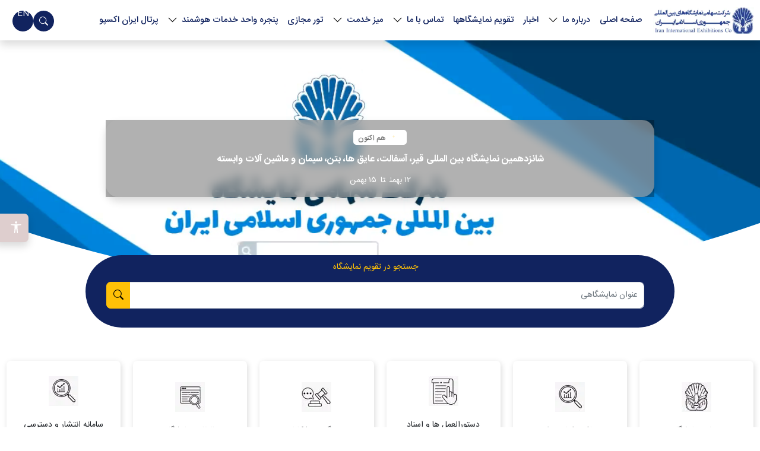

--- FILE ---
content_type: text/html; charset=utf-8
request_url: https://www.iranfair.com/?&siteid=1&pageid=255&newsview=3123
body_size: 19940
content:
<!DOCTYPE html><html dir="rtl" lang="fa"><head><meta charSet="utf-8"/><meta name="viewport" content="initial-scale=1.0, width=device-width"/><meta name="robots" content="index, follow"/><meta property="og:site_name" content="iranfair"/><meta property="og:locale" content="fa_IR"/><meta name="twitter:card" content="summary"/><link rel="alternate" hrefLang="x-default" href="https://iranfair.com"/><link rel="icon" href="/favicon.ico"/><script type="application/ld+json">{"@context":"https://schema.org","@type":"SiteNavigationElement","name":"Main Navigation","url":"https://iranfair.com/","inLanguage":"fa-IR"}</script><script type="application/ld+json">{"@context":"https://schema.org","@type":"Organization","name":"شرکت سهامی نمایشگاه بین المللی جمهوری اسلامی ایران","url":"https://iranfair.com/","logo":"https://cdn1.iranfair.com/files/publics/1691b0b854b042747.webp","sameAs":[],"inLanguage":"fa-IR"}</script><script type="application/ld+json">{"@context":"https://schema.org","@type":"Organization","name":"شرکت سهامی نمایشگاه بین المللی جمهوری اسلامی ایران","url":"https://iranfair.com/","logo":"https://cdn1.iranfair.com/files/publics/1691b0b854b042747.webp","sameAs":[],"inLanguage":"fa-IR"}</script><link rel="preload" as="image" imageSrcSet="/_next/image?url=https%3A%2F%2Fcdn1.iranfair.com%2Ffiles%2Fpublics%2F1691b0b854b042747.webp&amp;w=256&amp;q=75 1x, /_next/image?url=https%3A%2F%2Fcdn1.iranfair.com%2Ffiles%2Fpublics%2F1691b0b854b042747.webp&amp;w=384&amp;q=75 2x" fetchpriority="high"/><title>شرکت سهامی نمایشگاه های بین المللی جمهوری اسلامی ایران</title><meta name="description" content="ما به عنوان یکی از مهمترین شرکتهای تجاری و اقتصادی ایران با بهره مندی از فضا، امکانات و تسهیلات نمایشگاهی منحصر به فرد و نیرو های متخصص، بستر و زمینه مناسبی را از طریق برپایی نمایشگاهها فراهم می آورد"/><link rel="canonical" href="https://iranfair.com/"/><meta property="og:title" content="شرکت سهامی نمایشگاه های بین المللی جمهوری اسلامی ایران"/><meta property="og:description" content="ما به عنوان یکی از مهمترین شرکتهای تجاری و اقتصادی ایران با بهره مندی از فضا، امکانات و تسهیلات نمایشگاهی منحصر به فرد و نیرو های متخصص، بستر و زمینه مناسبی را از طریق برپایی نمایشگاهها فراهم می آورد"/><meta property="og:image" content="https://cdn1.iranfair.com/files/publics/top/16950ed7862dd8722.mp4"/><meta property="og:url" content="https://iranfair.com/"/><meta property="og:type" content="website"/><meta name="twitter:title" content="شرکت سهامی نمایشگاه های بین المللی جمهوری اسلامی ایران"/><meta name="twitter:description" content="ما به عنوان یکی از مهمترین شرکتهای تجاری و اقتصادی ایران با بهره مندی از فضا، امکانات و تسهیلات نمایشگاهی منحصر به فرد و نیرو های متخصص، بستر و زمینه مناسبی را از طریق برپایی نمایشگاهها فراهم می آورد"/><meta name="twitter:url" content="https://iranfair.com/"/><meta name="twitter:image" content="https://cdn1.iranfair.com/files/publics/top/16950ed7862dd8722.mp4"/><link rel="preload" as="video" href="https://cdn1.iranfair.com/files/publics/top/16950ed7862dd8722.mp4" type="video/mp4"/><link rel="preconnect" href="https://cdn1.iranfair.com" crossorigin="anonymous"/><script type="application/ld+json">{"@context":"https://schema.org","@type":"ItemList","name":"لینک‌های دسترسی سریع","description":"مجموعه لینک‌های دسترسی سریع","numberOfItems":10,"itemListElement":[{"@type":"ListItem","position":1,"item":{"@type":"Thing","name":"درباره نمایشگاه","url":"https://iranfair.com//about/company","image":"https://cdn1.iranfair.com/files/publics/iconimage/iranfair.jpg"}},{"@type":"ListItem","position":2,"item":{"@type":"Thing","name":"دریافت شناسه واریز","url":"http://46.209.155.42:9090","image":"https://cdn1.iranfair.com/files/publics/iconimage/info.jpg"}},{"@type":"ListItem","position":3,"item":{"@type":"Thing","name":"دستورالعمل ها و اسناد بالادستی","url":"https://iranfair.com//instructions","image":"https://cdn1.iranfair.com/files/publics/iconimage/orders.jpg"}},{"@type":"ListItem","position":4,"item":{"@type":"Thing","name":"رسیدگی به شکایات","url":"http://shekayat.iranfair.com","image":"https://cdn1.iranfair.com/files/publics/iconimage/complaint.jpg"}},{"@type":"ListItem","position":5,"item":{"@type":"Thing","name":"تحقیقات نمایشگاهی","url":"https://iranfair.com//researchs","image":"https://cdn1.iranfair.com/files/publics/iconimage/research.jpg"}},{"@type":"ListItem","position":6,"item":{"@type":"Thing","name":"سامانه انتشار و دسترسی آزاد به اطلاعات","url":"http://apr.iranfair.com","image":"https://cdn1.iranfair.com/files/publics/iconimage/info.jpg"}},{"@type":"ListItem","position":7,"item":{"@type":"Thing","name":"عملکرد سالانه شرکت سهامی نمایشگاههای بین المللی ج.ا.ایران","url":"https://iranfair.com//گزارش-عملکرد","image":"https://cdn1.iranfair.com/files/publics/iconimage/proposal.jpg"}},{"@type":"ListItem","position":8,"item":{"@type":"Thing","name":"لیست ارائه کنندگان خدمات نمایشگاهی","url":"https://iranfair.com//listkhadamat","image":"https://cdn1.iranfair.com/files/publics/iconimage/inspection.png"}},{"@type":"ListItem","position":9,"item":{"@type":"Thing","name":"نقشه نمایشگاه","url":"https://iranfair.com//map","image":"https://cdn1.iranfair.com/files/publics/iconimage/location.jpg"}},{"@type":"ListItem","position":10,"item":{"@type":"Thing","name":"سوالات متداول","url":"https://iranfair.com//faq","image":"https://cdn1.iranfair.com/files/publics/iconimage/faq.jpg"}}],"inLanguage":"fa-IR"}</script><script type="application/ld+json">{"@context":"https://schema.org","@type":"CollectionPage","name":"لینک‌های دسترسی سریع","description":"مجموعه لینک‌های دسترسی سریع","mainEntity":{"@context":"https://schema.org","@type":"ItemList","name":"لینک‌های دسترسی سریع","description":"مجموعه لینک‌های دسترسی سریع","numberOfItems":10,"itemListElement":[{"@type":"ListItem","position":1,"item":{"@type":"Thing","name":"درباره نمایشگاه","url":"https://iranfair.com//about/company","image":"https://cdn1.iranfair.com/files/publics/iconimage/iranfair.jpg"}},{"@type":"ListItem","position":2,"item":{"@type":"Thing","name":"دریافت شناسه واریز","url":"http://46.209.155.42:9090","image":"https://cdn1.iranfair.com/files/publics/iconimage/info.jpg"}},{"@type":"ListItem","position":3,"item":{"@type":"Thing","name":"دستورالعمل ها و اسناد بالادستی","url":"https://iranfair.com//instructions","image":"https://cdn1.iranfair.com/files/publics/iconimage/orders.jpg"}},{"@type":"ListItem","position":4,"item":{"@type":"Thing","name":"رسیدگی به شکایات","url":"http://shekayat.iranfair.com","image":"https://cdn1.iranfair.com/files/publics/iconimage/complaint.jpg"}},{"@type":"ListItem","position":5,"item":{"@type":"Thing","name":"تحقیقات نمایشگاهی","url":"https://iranfair.com//researchs","image":"https://cdn1.iranfair.com/files/publics/iconimage/research.jpg"}},{"@type":"ListItem","position":6,"item":{"@type":"Thing","name":"سامانه انتشار و دسترسی آزاد به اطلاعات","url":"http://apr.iranfair.com","image":"https://cdn1.iranfair.com/files/publics/iconimage/info.jpg"}},{"@type":"ListItem","position":7,"item":{"@type":"Thing","name":"عملکرد سالانه شرکت سهامی نمایشگاههای بین المللی ج.ا.ایران","url":"https://iranfair.com//گزارش-عملکرد","image":"https://cdn1.iranfair.com/files/publics/iconimage/proposal.jpg"}},{"@type":"ListItem","position":8,"item":{"@type":"Thing","name":"لیست ارائه کنندگان خدمات نمایشگاهی","url":"https://iranfair.com//listkhadamat","image":"https://cdn1.iranfair.com/files/publics/iconimage/inspection.png"}},{"@type":"ListItem","position":9,"item":{"@type":"Thing","name":"نقشه نمایشگاه","url":"https://iranfair.com//map","image":"https://cdn1.iranfair.com/files/publics/iconimage/location.jpg"}},{"@type":"ListItem","position":10,"item":{"@type":"Thing","name":"سوالات متداول","url":"https://iranfair.com//faq","image":"https://cdn1.iranfair.com/files/publics/iconimage/faq.jpg"}}],"inLanguage":"fa-IR"},"inLanguage":"fa-IR"}</script><link rel="preload" as="image" imageSrcSet="/_next/image?url=https%3A%2F%2Fcdn1.iranfair.com%2Ffiles%2Fpublics%2Ficonimage%2Firanfair.jpg&amp;w=64&amp;q=75 1x, /_next/image?url=https%3A%2F%2Fcdn1.iranfair.com%2Ffiles%2Fpublics%2Ficonimage%2Firanfair.jpg&amp;w=128&amp;q=75 2x" fetchpriority="high"/><link rel="preload" as="image" imageSrcSet="/_next/image?url=https%3A%2F%2Fcdn1.iranfair.com%2Ffiles%2Fpublics%2Ficonimage%2Finfo.jpg&amp;w=64&amp;q=75 1x, /_next/image?url=https%3A%2F%2Fcdn1.iranfair.com%2Ffiles%2Fpublics%2Ficonimage%2Finfo.jpg&amp;w=128&amp;q=75 2x" fetchpriority="high"/><link rel="preload" as="image" imageSrcSet="/_next/image?url=https%3A%2F%2Fcdn1.iranfair.com%2Ffiles%2Fpublics%2Ficonimage%2Forders.jpg&amp;w=64&amp;q=75 1x, /_next/image?url=https%3A%2F%2Fcdn1.iranfair.com%2Ffiles%2Fpublics%2Ficonimage%2Forders.jpg&amp;w=128&amp;q=75 2x" fetchpriority="high"/><link rel="preload" as="image" imageSrcSet="/_next/image?url=https%3A%2F%2Fcdn1.iranfair.com%2Ffiles%2Fpublics%2Ficonimage%2Fcomplaint.jpg&amp;w=64&amp;q=75 1x, /_next/image?url=https%3A%2F%2Fcdn1.iranfair.com%2Ffiles%2Fpublics%2Ficonimage%2Fcomplaint.jpg&amp;w=128&amp;q=75 2x" fetchpriority="high"/><link rel="preload" as="image" imageSrcSet="/_next/image?url=https%3A%2F%2Fcdn1.iranfair.com%2Ffiles%2Fnews%2F1200_1697f1823f2c6e775.webp&amp;w=384&amp;q=75 384w, /_next/image?url=https%3A%2F%2Fcdn1.iranfair.com%2Ffiles%2Fnews%2F1200_1697f1823f2c6e775.webp&amp;w=640&amp;q=75 640w, /_next/image?url=https%3A%2F%2Fcdn1.iranfair.com%2Ffiles%2Fnews%2F1200_1697f1823f2c6e775.webp&amp;w=750&amp;q=75 750w, /_next/image?url=https%3A%2F%2Fcdn1.iranfair.com%2Ffiles%2Fnews%2F1200_1697f1823f2c6e775.webp&amp;w=828&amp;q=75 828w, /_next/image?url=https%3A%2F%2Fcdn1.iranfair.com%2Ffiles%2Fnews%2F1200_1697f1823f2c6e775.webp&amp;w=1080&amp;q=75 1080w, /_next/image?url=https%3A%2F%2Fcdn1.iranfair.com%2Ffiles%2Fnews%2F1200_1697f1823f2c6e775.webp&amp;w=1200&amp;q=75 1200w, /_next/image?url=https%3A%2F%2Fcdn1.iranfair.com%2Ffiles%2Fnews%2F1200_1697f1823f2c6e775.webp&amp;w=1920&amp;q=75 1920w, /_next/image?url=https%3A%2F%2Fcdn1.iranfair.com%2Ffiles%2Fnews%2F1200_1697f1823f2c6e775.webp&amp;w=2048&amp;q=75 2048w, /_next/image?url=https%3A%2F%2Fcdn1.iranfair.com%2Ffiles%2Fnews%2F1200_1697f1823f2c6e775.webp&amp;w=3840&amp;q=75 3840w" imageSizes="(max-width: 576px) 100vw, (max-width: 992px) 100vw, 58vw" fetchpriority="high"/><meta name="next-head-count" content="33"/><link data-next-font="" rel="preconnect" href="/" crossorigin="anonymous"/><link rel="preload" href="/_next/static/css/ec8ccc49d34cd470.css" as="style"/><link rel="stylesheet" href="/_next/static/css/ec8ccc49d34cd470.css" data-n-g=""/><link rel="preload" href="/_next/static/css/7c7cc1b40784579e.css" as="style"/><link rel="stylesheet" href="/_next/static/css/7c7cc1b40784579e.css" data-n-p=""/><link rel="preload" href="/_next/static/css/951f1e1d1f2642e1.css" as="style"/><link rel="stylesheet" href="/_next/static/css/951f1e1d1f2642e1.css"/><link rel="preload" href="/_next/static/css/e360c3181485e405.css" as="style"/><link rel="stylesheet" href="/_next/static/css/e360c3181485e405.css"/><link rel="preload" href="/_next/static/css/01a8e0e8e3659506.css" as="style"/><link rel="stylesheet" href="/_next/static/css/01a8e0e8e3659506.css"/><link rel="preload" href="/_next/static/css/8ee9f0cccfb4c83c.css" as="style"/><link rel="stylesheet" href="/_next/static/css/8ee9f0cccfb4c83c.css"/><link rel="preload" href="/_next/static/css/9d9e7bd671d1ef4a.css" as="style"/><link rel="stylesheet" href="/_next/static/css/9d9e7bd671d1ef4a.css"/><link rel="preload" href="/_next/static/css/3ac5ae811a72f03e.css" as="style"/><link rel="stylesheet" href="/_next/static/css/3ac5ae811a72f03e.css"/><link rel="preload" href="/_next/static/css/24f4ebe289309a1b.css" as="style"/><link rel="stylesheet" href="/_next/static/css/24f4ebe289309a1b.css"/><noscript data-n-css=""></noscript><script defer="" nomodule="" src="/_next/static/chunks/polyfills-c67a75d1b6f99dc8.js"></script><script defer="" src="/_next/static/chunks/9669-67b0d0e4f041d4d6.js"></script><script defer="" src="/_next/static/chunks/1664-62d579b4ba66033d.js"></script><script defer="" src="/_next/static/chunks/8702-e9a2433e0a1f6714.js"></script><script defer="" src="/_next/static/chunks/1305-562de4601e8442f8.js"></script><script defer="" src="/_next/static/chunks/7064.cb2dc413e6f3f9ae.js"></script><script defer="" src="/_next/static/chunks/7390.a4f0b01bba920e5f.js"></script><script defer="" src="/_next/static/chunks/3407.84185be3f4fef900.js"></script><script defer="" src="/_next/static/chunks/9954.62a18cff2a44f2ef.js"></script><script defer="" src="/_next/static/chunks/8520.6fdd19a5819d3e50.js"></script><script defer="" src="/_next/static/chunks/861.549fd57995853014.js"></script><script defer="" src="/_next/static/chunks/60.da4b27f74f56b6a5.js"></script><script defer="" src="/_next/static/chunks/1210.2e2682c747943efb.js"></script><script defer="" src="/_next/static/chunks/527.53612c5f640f70ab.js"></script><script defer="" src="/_next/static/chunks/5935-957dae97f94c737f.js"></script><script defer="" src="/_next/static/chunks/9111.56795e3739778223.js"></script><script defer="" src="/_next/static/chunks/9600.f18afe3e2218f791.js"></script><script defer="" src="/_next/static/chunks/9734-29a64d493594c908.js"></script><script defer="" src="/_next/static/chunks/7138.aeed46e9039418af.js"></script><script defer="" src="/_next/static/chunks/3240.40cd13e6e0f09138.js"></script><script defer="" src="/_next/static/chunks/5083.9bf07fed5d5d5500.js"></script><script defer="" src="/_next/static/chunks/5389.74b6ea18f18ce1b8.js"></script><script defer="" src="/_next/static/chunks/5101.279c1e4bb3be9ef9.js"></script><script defer="" src="/_next/static/chunks/1778.f48c81df5e24878f.js"></script><script defer="" src="/_next/static/chunks/8122.df6450e4736676ee.js"></script><script defer="" src="/_next/static/chunks/2418-930d9866a49bea1e.js"></script><script defer="" src="/_next/static/chunks/9153.f9295d04ed987715.js"></script><script src="/_next/static/chunks/webpack-97f191592f65f1a6.js" defer=""></script><script src="/_next/static/chunks/framework-ce84985cd166733a.js" defer=""></script><script src="/_next/static/chunks/main-aee04476d14ebd30.js" defer=""></script><script src="/_next/static/chunks/pages/_app-bc24118b181ccfd5.js" defer=""></script><script src="/_next/static/chunks/5675-5ad1803e6d5162fc.js" defer=""></script><script src="/_next/static/chunks/pages/index-16df457052b25e35.js" defer=""></script><script src="/_next/static/JRB6su8mGvhX66QznlOaY/_buildManifest.js" defer=""></script><script src="/_next/static/JRB6su8mGvhX66QznlOaY/_ssgManifest.js" defer=""></script></head><body><div id="__next"><main id="body-wraper" role="main" aria-label="محتوای اصلی صفحه"><header class="d-block" role="banner" itemscope="" itemType="https://schema.org/WPHeader"><div class="py-2 shadow TopNav_header__WgfnX  "><div class="container d-flex flex-wrap flex-xl-nowrap align-items-center"><div class="position-relative"><a class="navbar-brand py-1 mx-0" aria-label="شرکت سهامی نمایشگاه بین المللی جمهوری اسلامی ایران - نمایشگاه بین المللی" itemProp="url" href="/"><img alt="شرکت سهامی نمایشگاه بین المللی جمهوری اسلامی ایران" itemProp="logo" fetchpriority="high" width="170" height="45" decoding="async" data-nimg="1" style="color:transparent" srcSet="/_next/image?url=https%3A%2F%2Fcdn1.iranfair.com%2Ffiles%2Fpublics%2F1691b0b854b042747.webp&amp;w=256&amp;q=75 1x, /_next/image?url=https%3A%2F%2Fcdn1.iranfair.com%2Ffiles%2Fpublics%2F1691b0b854b042747.webp&amp;w=384&amp;q=75 2x" src="/_next/image?url=https%3A%2F%2Fcdn1.iranfair.com%2Ffiles%2Fpublics%2F1691b0b854b042747.webp&amp;w=384&amp;q=75"/></a></div><div class="d-flex d-xl-none order-3 ms-auto"><button class="navbar-toggler order-1 p-2  TopNav_btnMenu__c_nf2" type="button" data-bs-toggle="offcanvas" data-bs-target="#bdNavbar" aria-controls="bdNavbar" aria-label="toggleNavigation" aria-expanded="false"><img src="https://cdn1.iranfair.com/files/icons/list.svg" alt="menu" width="28" height="28" loading="lazy" style="object-fit:contain" aria-hidden="true"/></button><a class="btn-topnav-icon order-2" href="https://iranfair.com/en" rel="alternate" hrefLang="en" lang="en" title="English language" aria-label="Switch to English"> EN</a></div><div class="navbar navbar-expand-xl"><nav class="container bd-gutter flex-wrap flex-xl-nowrap align-items-center" role="navigation" aria-label="Main navigation" itemscope="" itemType="https://schema.org/SiteNavigationElement"><div class="offcanvas offcanvas-xl offcanvas-end flex-grow-1 TopNav_offcanvas__CcgLD" id="bdNavbar" tabindex="-1" aria-labelledby="bdNavbarOffcanvasLabel" data-bs-scroll="true"><div class="offcanvas-body p-4 p-xl-0"><div class="text-center mb-3 text-white d-block d-xl-none"><img alt="شرکت سهامی نمایشگاه بین المللی جمهوری اسلامی ایران" loading="lazy" width="50" height="50" decoding="async" data-nimg="1" style="color:transparent" srcSet="/_next/image?url=https%3A%2F%2Fcdn1.iranfair.com%2Ffiles%2Fpublics%2F164ff0c9b18878346.webp&amp;w=64&amp;q=75 1x, /_next/image?url=https%3A%2F%2Fcdn1.iranfair.com%2Ffiles%2Fpublics%2F164ff0c9b18878346.webp&amp;w=128&amp;q=75 2x" src="/_next/image?url=https%3A%2F%2Fcdn1.iranfair.com%2Ffiles%2Fpublics%2F164ff0c9b18878346.webp&amp;w=128&amp;q=75"/></div><button class="w-100 btn btn-white d-block d-xl-none" data-bs-dismiss="offcanvas" data-bs-target="#bdNavbar" aria-label="جستجو"><img src="https://cdn1.iranfair.com/files/icons/search.svg" alt="جستجو" width="17" height="17" loading="lazy" style="object-fit:contain" aria-hidden="true"/></button><hr class="d-xl-none text-white-50"/><ul class="navbar-nav flex-row flex-wrap ps-0 align-items-center TopNav_nav__jIVP_ TopNav_tsnav__HOOLg " role="menubar"><li class="nav-item col-12 col-xl-auto" role="none" data-bs-dismiss="offcanvas" data-bs-target="#bdNavbar"><a target="" class="active" title="صفحه اصلی" role="menuitem" itemProp="url" href="/">صفحه اصلی</a></li><li class="nav-item col-12 col-xl-auto dropdown" role="none"><a href="/about" target="" class="dropdown-toggle " role="menuitem" data-bs-toggle="dropdown" aria-haspopup="true" aria-expanded="false" title="درباره ما" itemProp="name">درباره ما<img src="https://cdn1.iranfair.com/files/icons/chevron-down.svg" alt="chevron-down" class="ms-2 TopNav_btnTopnavIconW__N2fV4" width="17" height="17" loading="lazy" style="object-fit:contain" aria-hidden="true"/></a><ul class="dropdown-menu TopNav_tmenu___QsGL" role="menu" aria-label="درباره ما"><li role="none" data-bs-dismiss="offcanvas" data-bs-target="#bdNavbar"><a target="" class="dropdown-item " title="معرفی شرکت" role="menuitem" itemProp="url" href="/about/company">معرفی شرکت</a></li><li role="none" data-bs-dismiss="offcanvas" data-bs-target="#bdNavbar"><a target="" class="dropdown-item " title="منشور اخلاقی" role="menuitem" itemProp="url" href="/about/ethics">منشور اخلاقی</a></li><li role="none" data-bs-dismiss="offcanvas" data-bs-target="#bdNavbar"><a target="" class="dropdown-item " title="منشور حقوق شهروندی" role="menuitem" itemProp="url" href="/about/citizen">منشور حقوق شهروندی</a></li><li role="none" data-bs-dismiss="offcanvas" data-bs-target="#bdNavbar"><a target="" class="dropdown-item " title="ارزش های سازمانی" role="menuitem" itemProp="url" href="/about/organiziation-value">ارزش های سازمانی</a></li><li role="none" data-bs-dismiss="offcanvas" data-bs-target="#bdNavbar"><a target="" class="dropdown-item " title="معرفی مدیران" role="menuitem" itemProp="url" href="/about/structure">معرفی مدیران</a></li><li role="none" data-bs-dismiss="offcanvas" data-bs-target="#bdNavbar"><a target="" class="dropdown-item " title="اهداف راهبردی" role="menuitem" itemProp="url" href="/about/strategic-objectives">اهداف راهبردی</a></li><li role="none" data-bs-dismiss="offcanvas" data-bs-target="#bdNavbar"><a target="" class="dropdown-item " title="ماموریت شرکت" role="menuitem" itemProp="url" href="/about/missions">ماموریت شرکت</a></li><li role="none" data-bs-dismiss="offcanvas" data-bs-target="#bdNavbar"><a target="" class="dropdown-item " title="فرآیند های ارائه خدمات" role="menuitem" itemProp="url" href="/about/%D9%81%D8%B1%D8%A2%DB%8C%D9%86%D8%AF%D9%87%D8%A7%DB%8C-%D8%A7%D8%B1%D8%A7%D8%A6%D9%87-%D8%AE%D8%AF%D9%85%D8%A7%D8%AA">فرآیند های ارائه خدمات</a></li></ul></li><li class="nav-item col-12 col-xl-auto" role="none" data-bs-dismiss="offcanvas" data-bs-target="#bdNavbar"><a target="" class="" title="اخبار" role="menuitem" itemProp="url" href="/news">اخبار</a></li><li class="nav-item col-12 col-xl-auto" role="none" data-bs-dismiss="offcanvas" data-bs-target="#bdNavbar"><a target="_blank" rel="noopener noreferrer" class="" title="تقویم نمایشگاهها" role="menuitem" itemProp="url" href="https://calendar.iranfair.com/fa">تقویم نمایشگاهها</a></li><li class="nav-item col-12 col-xl-auto dropdown" role="none"><a href="#" target="_blank" rel="noopener noreferrer" class="dropdown-toggle " role="menuitem" data-bs-toggle="dropdown" aria-haspopup="true" aria-expanded="false" title="تماس با ما" itemProp="name">تماس با ما<img src="https://cdn1.iranfair.com/files/icons/chevron-down.svg" alt="chevron-down" class="ms-2 TopNav_btnTopnavIconW__N2fV4" width="17" height="17" loading="lazy" style="object-fit:contain" aria-hidden="true"/></a><ul class="dropdown-menu TopNav_tmenu___QsGL" role="menu" aria-label="تماس با ما"><li role="none" data-bs-dismiss="offcanvas" data-bs-target="#bdNavbar"><a target="" class="dropdown-item " title="اطلاعات تماس" role="menuitem" itemProp="url" href="/info">اطلاعات تماس</a></li><li role="none" data-bs-dismiss="offcanvas" data-bs-target="#bdNavbar"><a target="" class="dropdown-item " title="نقشه و راه های دسترسی" role="menuitem" itemProp="url" href="/map">نقشه و راه های دسترسی</a></li><li role="none" data-bs-dismiss="offcanvas" data-bs-target="#bdNavbar"><a target="" class="dropdown-item " title="سوالات متداول" role="menuitem" itemProp="url" href="/faq">سوالات متداول</a></li></ul></li><li class="nav-item col-12 col-xl-auto dropdown" role="none"><a href="#" target="_blank" rel="noopener noreferrer" class="dropdown-toggle " role="menuitem" data-bs-toggle="dropdown" aria-haspopup="true" aria-expanded="false" title="میز خدمت" itemProp="name">میز خدمت<img src="https://cdn1.iranfair.com/files/icons/chevron-down.svg" alt="chevron-down" class="ms-2 TopNav_btnTopnavIconW__N2fV4" width="17" height="17" loading="lazy" style="object-fit:contain" aria-hidden="true"/></a><ul class="dropdown-menu TopNav_tmenu___QsGL" role="menu" aria-label="میز خدمت"><li role="none" data-bs-dismiss="offcanvas" data-bs-target="#bdNavbar"><a target="_blank" rel="noopener noreferrer" class="dropdown-item " title="کارتابل مجریان - ویژه مجریان" role="menuitem" itemProp="url" href="https://apporg.iranfair.com/">کارتابل مجریان - ویژه مجریان</a></li><li role="none" data-bs-dismiss="offcanvas" data-bs-target="#bdNavbar"><a target="" class="dropdown-item " title="سامانه شفافیت" role="menuitem" itemProp="url" href="/%D8%B3%D8%A7%D9%85%D8%A7%D9%86%D9%87-%D8%B4%D9%81%D8%A7%D9%81%DB%8C%D8%AA">سامانه شفافیت</a></li><li role="none" data-bs-dismiss="offcanvas" data-bs-target="#bdNavbar"><a target="_blank" rel="noopener noreferrer" class="dropdown-item " title="کارتابل مجریان - ویژه همکاران" role="menuitem" itemProp="url" href="https://apporg.iranfair.com/crmadmin">کارتابل مجریان - ویژه همکاران</a></li><li role="none" data-bs-dismiss="offcanvas" data-bs-target="#bdNavbar"><a target="_blank" rel="noopener noreferrer" class="dropdown-item " title="مجوز غرفه سازی - ویژه غرفه سازان" role="menuitem" itemProp="url" href="https://cert.iranfair.com/">مجوز غرفه سازی - ویژه غرفه سازان</a></li><li role="none" data-bs-dismiss="offcanvas" data-bs-target="#bdNavbar"><a target="" class="dropdown-item " title="غرفه سازان" role="menuitem" itemProp="url" href="/booth-maker">غرفه سازان</a></li><li role="none" data-bs-dismiss="offcanvas" data-bs-target="#bdNavbar"><a target="_blank" rel="noopener noreferrer" class="dropdown-item " title="صدور مجوز غرفه سازی - ویژه همکاران" role="menuitem" itemProp="url" href="https://cert.iranfair.com/crmadmin">صدور مجوز غرفه سازی - ویژه همکاران</a></li><li role="none" data-bs-dismiss="offcanvas" data-bs-target="#bdNavbar"><a target="_blank" rel="noopener noreferrer" class="dropdown-item " title="اپلیکیشن نمایشگاه" role="menuitem" itemProp="url" href="https://app.iranfair.com/">اپلیکیشن نمایشگاه</a></li><li role="none" data-bs-dismiss="offcanvas" data-bs-target="#bdNavbar"><a target="" class="dropdown-item " title="تعرفه ها" role="menuitem" itemProp="url" href="/%D9%84%DB%8C%D8%B3%D8%AA-%D8%AA%D8%B9%D8%B1%D9%81%D9%87-%D9%87%D8%A7%DB%8C-%D8%B4%D8%B1%DA%A9%D8%AA-%D8%B3%D9%87%D8%A7%D9%85%DB%8C">تعرفه ها</a></li><li role="none" data-bs-dismiss="offcanvas" data-bs-target="#bdNavbar"><a target="_blank" rel="noopener noreferrer" class="dropdown-item " title="دریافت شناسه واریز" role="menuitem" itemProp="url" href="http://46.209.155.42:9090/">دریافت شناسه واریز</a></li><li role="none" data-bs-dismiss="offcanvas" data-bs-target="#bdNavbar"><a target="_blank" rel="noopener noreferrer" class="dropdown-item " title="ثبت نام بازدید کنندگان" role="menuitem" itemProp="url" href="https://exarea.ir/rf">ثبت نام بازدید کنندگان</a></li></ul></li><li class="nav-item col-12 col-xl-auto" role="none" data-bs-dismiss="offcanvas" data-bs-target="#bdNavbar"><a target="_blank" rel="noopener noreferrer" class="" title="تور مجازی" role="menuitem" itemProp="url" href="https://tour.iranfair.com/">تور مجازی</a></li><li class="nav-item col-12 col-xl-auto dropdown" role="none"><a href="#" target="_blank" rel="noopener noreferrer" class="dropdown-toggle " role="menuitem" data-bs-toggle="dropdown" aria-haspopup="true" aria-expanded="false" title="پنجره واحد خدمات هوشمند" itemProp="name">پنجره واحد خدمات هوشمند<img src="https://cdn1.iranfair.com/files/icons/chevron-down.svg" alt="chevron-down" class="ms-2 TopNav_btnTopnavIconW__N2fV4" width="17" height="17" loading="lazy" style="object-fit:contain" aria-hidden="true"/></a><ul class="dropdown-menu TopNav_tmenu___QsGL" role="menu" aria-label="پنجره واحد خدمات هوشمند"><li role="none" data-bs-dismiss="offcanvas" data-bs-target="#bdNavbar"><a target="_blank" rel="noopener noreferrer" class="dropdown-item " title="درگاه دولت هوشمند - حقوقی" role="menuitem" itemProp="url" href="https://sso.iranfair.com/hoghoghi">درگاه دولت هوشمند - حقوقی</a></li><li role="none" data-bs-dismiss="offcanvas" data-bs-target="#bdNavbar"><a target="_blank" rel="noopener noreferrer" class="dropdown-item " title="درگاه دولت هوشمند - حقیقی" role="menuitem" itemProp="url" href="https://sso.iranfair.com/haghighi">درگاه دولت هوشمند - حقیقی</a></li></ul></li><li class="nav-item col-12 col-xl-auto" role="none" data-bs-dismiss="offcanvas" data-bs-target="#bdNavbar"><a target="_blank" rel="noopener noreferrer" class="" title="پرتال ایران اکسپو" role="menuitem" itemProp="url" href="https://iranexpoglobal.com/fa">پرتال ایران اکسپو</a></li></ul></div></div></nav></div><div class="position-fixed  d-xl-inline-block d-none end-0 py-3" style="top:4px" role="toolbar" aria-label="Header actions"><div class="d-flex gap-2 mx-4"><button class="btn-topnav-icon" aria-label="جستجو"><img src="https://cdn1.iranfair.com/files/icons/search.svg" alt="جستجو" width="15" height="15" loading="lazy" class="TopNav_btnTopnavIconB__aY_jI" style="object-fit:contain" aria-hidden="true"/></button><a class="btn-topnav-icon" href="https://iranfair.com/en" rel="alternate" hrefLang="en" lang="en" title="English language" aria-label="Switch to English"> EN</a></div></div></div></div><div class="d-none" style="top:0;z-index:55559" role="search" aria-label="جستجو"><div class="container"><div class="row"><div class="col-xl-7 col-md-10 p-3 mx-auto"></div></div></div></div></header><div></div><section class="module-cover half"><div class="TopHeader_headerImage__jCqFj"><video src="https://cdn1.iranfair.com/files/publics/top/16950ed7862dd8722.mp4" autoplay="" loop="" muted="" playsinline="" preload="auto" fetchpriority="high" aria-label="شرکت سهامی نمایشگاه های بین المللی جمهوری اسلامی ایران"><source src="https://cdn1.iranfair.com/files/publics/top/16950ed7862dd8722.mp4" type="video/mp4"/></video></div><div class="container"><div class="row d-flex align-items-center"><div class="col-12 pt-5 mt-5 text-center"></div></div></div></section><section class="container rounded-pill mt-n5 SearchCalendar_searchBox__IQjSk"><div class="row"><div class="col-12 text-center"><label class="mb-3">جستجو در تقویم نمایشگاه</label></div><div class="col-lg-12"><div class="input-group px-4"><input type="text" class="form-control SearchCalendar_cnt__MBK6r" placeholder="عنوان نمایشگاهی"/><button type="button" class="btn btn-warning SearchCalendar_cnt__MBK6r" aria-label="search button"><img src="https://cdn1.iranfair.com/files/icons/search.svg" alt="search" width="17" height="17" loading="lazy" style="object-fit:contain" aria-hidden="true"/></button></div></div><div class="col-lg-12"><div class="d-block position-relative mx-4"><div class="bg-light position-absolute w-100 rounded-3 shadow-sm py-3 px-4 d-none" style="max-height:320px;z-index:9;overflow-y:scroll"><button class="btn btn-link p-3 position-absolute top-0 end-0">X</button><div class="d-block"><div class="text-muted">نمایشگاهی پیدا نشد...</div></div></div></div></div></div></section><section class="py-5" aria-label="لینک‌های دسترسی سریع" itemscope="" itemType="https://schema.org/ItemList"><div class="container"><nav class="row g-4 py-3 d-flex justify-content-center" role="navigation" aria-label="منوی لینک‌های دسترسی" itemProp="itemListElement" itemscope="" itemType="https://schema.org/ItemList"><article class="col-6 col-sm-4 col-lg-3 col-xl-2" itemscope="" itemType="https://schema.org/ListItem"><meta itemProp="position" content="1"/><div class="card rounded-3 border-0 shadow-sm transition-up text-center h-100 position-relative" style="min-height:150px"><div class="card-body d-flex flex-column justify-content-center align-items-center p-4" itemscope="" itemType="https://schema.org/Thing"><div class="mb-3" itemProp="image"><div class="d-inline-flex align-items-center justify-content-center" style="width:60px;height:60px;border-radius:12px" role="img" aria-label="آیکن درباره نمایشگاه"><img alt="آیکن درباره نمایشگاه" itemProp="image" fetchpriority="high" loading="eager" width="50" height="50" decoding="async" data-nimg="1" style="color:transparent;object-fit:contain" srcSet="/_next/image?url=https%3A%2F%2Fcdn1.iranfair.com%2Ffiles%2Fpublics%2Ficonimage%2Firanfair.jpg&amp;w=64&amp;q=75 1x, /_next/image?url=https%3A%2F%2Fcdn1.iranfair.com%2Ffiles%2Fpublics%2Ficonimage%2Firanfair.jpg&amp;w=128&amp;q=75 2x" src="/_next/image?url=https%3A%2F%2Fcdn1.iranfair.com%2Ffiles%2Fpublics%2Ficonimage%2Firanfair.jpg&amp;w=128&amp;q=75"/></div></div><div class="mb-0"><a class="stretched-link text-decoration-none" title="درباره نمایشگاه" aria-label="لینک به درباره نمایشگاه" itemProp="url" href="/about/company"><strong class="h6 mb-0 text-dark fw-normal" style="font-size:14px;line-height:1.4" itemProp="name">درباره نمایشگاه</strong></a></div></div></div></article><article class="col-6 col-sm-4 col-lg-3 col-xl-2" itemscope="" itemType="https://schema.org/ListItem"><meta itemProp="position" content="2"/><div class="card rounded-3 border-0 shadow-sm transition-up text-center h-100 position-relative" style="min-height:150px"><div class="card-body d-flex flex-column justify-content-center align-items-center p-4" itemscope="" itemType="https://schema.org/Thing"><div class="mb-3" itemProp="image"><div class="d-inline-flex align-items-center justify-content-center" style="width:60px;height:60px;border-radius:12px" role="img" aria-label="آیکن دریافت شناسه واریز"><img alt="آیکن دریافت شناسه واریز" itemProp="image" fetchpriority="high" loading="eager" width="50" height="50" decoding="async" data-nimg="1" style="color:transparent;object-fit:contain" srcSet="/_next/image?url=https%3A%2F%2Fcdn1.iranfair.com%2Ffiles%2Fpublics%2Ficonimage%2Finfo.jpg&amp;w=64&amp;q=75 1x, /_next/image?url=https%3A%2F%2Fcdn1.iranfair.com%2Ffiles%2Fpublics%2Ficonimage%2Finfo.jpg&amp;w=128&amp;q=75 2x" src="/_next/image?url=https%3A%2F%2Fcdn1.iranfair.com%2Ffiles%2Fpublics%2Ficonimage%2Finfo.jpg&amp;w=128&amp;q=75"/></div></div><div class="mb-0"><a class="stretched-link text-decoration-none" title="دریافت شناسه واریز" aria-label="لینک به دریافت شناسه واریز" target="_blank" rel="noopener noreferrer" itemProp="url" href="http://46.209.155.42:9090"><strong class="h6 mb-0 text-dark fw-normal" style="font-size:14px;line-height:1.4" itemProp="name">دریافت شناسه واریز</strong></a></div></div></div></article><article class="col-6 col-sm-4 col-lg-3 col-xl-2" itemscope="" itemType="https://schema.org/ListItem"><meta itemProp="position" content="3"/><div class="card rounded-3 border-0 shadow-sm transition-up text-center h-100 position-relative" style="min-height:150px"><div class="card-body d-flex flex-column justify-content-center align-items-center p-4" itemscope="" itemType="https://schema.org/Thing"><div class="mb-3" itemProp="image"><div class="d-inline-flex align-items-center justify-content-center" style="width:60px;height:60px;border-radius:12px" role="img" aria-label="آیکن دستورالعمل ها و اسناد بالادستی"><img alt="آیکن دستورالعمل ها و اسناد بالادستی" itemProp="image" fetchpriority="high" loading="eager" width="50" height="50" decoding="async" data-nimg="1" style="color:transparent;object-fit:contain" srcSet="/_next/image?url=https%3A%2F%2Fcdn1.iranfair.com%2Ffiles%2Fpublics%2Ficonimage%2Forders.jpg&amp;w=64&amp;q=75 1x, /_next/image?url=https%3A%2F%2Fcdn1.iranfair.com%2Ffiles%2Fpublics%2Ficonimage%2Forders.jpg&amp;w=128&amp;q=75 2x" src="/_next/image?url=https%3A%2F%2Fcdn1.iranfair.com%2Ffiles%2Fpublics%2Ficonimage%2Forders.jpg&amp;w=128&amp;q=75"/></div></div><div class="mb-0"><a class="stretched-link text-decoration-none" title="دستورالعمل ها و اسناد بالادستی" aria-label="لینک به دستورالعمل ها و اسناد بالادستی" itemProp="url" href="/instructions"><strong class="h6 mb-0 text-dark fw-normal" style="font-size:14px;line-height:1.4" itemProp="name">دستورالعمل ها و اسناد بالادستی</strong></a></div></div></div></article><article class="col-6 col-sm-4 col-lg-3 col-xl-2" itemscope="" itemType="https://schema.org/ListItem"><meta itemProp="position" content="4"/><div class="card rounded-3 border-0 shadow-sm transition-up text-center h-100 position-relative" style="min-height:150px"><div class="card-body d-flex flex-column justify-content-center align-items-center p-4" itemscope="" itemType="https://schema.org/Thing"><div class="mb-3" itemProp="image"><div class="d-inline-flex align-items-center justify-content-center" style="width:60px;height:60px;border-radius:12px" role="img" aria-label="آیکن رسیدگی به شکایات"><img alt="آیکن رسیدگی به شکایات" itemProp="image" fetchpriority="high" loading="eager" width="50" height="50" decoding="async" data-nimg="1" style="color:transparent;object-fit:contain" srcSet="/_next/image?url=https%3A%2F%2Fcdn1.iranfair.com%2Ffiles%2Fpublics%2Ficonimage%2Fcomplaint.jpg&amp;w=64&amp;q=75 1x, /_next/image?url=https%3A%2F%2Fcdn1.iranfair.com%2Ffiles%2Fpublics%2Ficonimage%2Fcomplaint.jpg&amp;w=128&amp;q=75 2x" src="/_next/image?url=https%3A%2F%2Fcdn1.iranfair.com%2Ffiles%2Fpublics%2Ficonimage%2Fcomplaint.jpg&amp;w=128&amp;q=75"/></div></div><div class="mb-0"><a class="stretched-link text-decoration-none" title="رسیدگی به شکایات" aria-label="لینک به رسیدگی به شکایات" target="_blank" rel="noopener noreferrer" itemProp="url" href="http://shekayat.iranfair.com"><strong class="h6 mb-0 text-dark fw-normal" style="font-size:14px;line-height:1.4" itemProp="name">رسیدگی به شکایات</strong></a></div></div></div></article><article class="col-6 col-sm-4 col-lg-3 col-xl-2" itemscope="" itemType="https://schema.org/ListItem"><meta itemProp="position" content="5"/><div class="card rounded-3 border-0 shadow-sm transition-up text-center h-100 position-relative" style="min-height:150px"><div class="card-body d-flex flex-column justify-content-center align-items-center p-4" itemscope="" itemType="https://schema.org/Thing"><div class="mb-3" itemProp="image"><div class="d-inline-flex align-items-center justify-content-center" style="width:60px;height:60px;border-radius:12px" role="img" aria-label="آیکن تحقیقات نمایشگاهی"><img alt="آیکن تحقیقات نمایشگاهی" itemProp="image" loading="lazy" width="50" height="50" decoding="async" data-nimg="1" style="color:transparent;object-fit:contain" srcSet="/_next/image?url=https%3A%2F%2Fcdn1.iranfair.com%2Ffiles%2Fpublics%2Ficonimage%2Fresearch.jpg&amp;w=64&amp;q=75 1x, /_next/image?url=https%3A%2F%2Fcdn1.iranfair.com%2Ffiles%2Fpublics%2Ficonimage%2Fresearch.jpg&amp;w=128&amp;q=75 2x" src="/_next/image?url=https%3A%2F%2Fcdn1.iranfair.com%2Ffiles%2Fpublics%2Ficonimage%2Fresearch.jpg&amp;w=128&amp;q=75"/></div></div><div class="mb-0"><a class="stretched-link text-decoration-none" title="تحقیقات نمایشگاهی" aria-label="لینک به تحقیقات نمایشگاهی" itemProp="url" href="/researchs"><strong class="h6 mb-0 text-dark fw-normal" style="font-size:14px;line-height:1.4" itemProp="name">تحقیقات نمایشگاهی</strong></a></div></div></div></article><article class="col-6 col-sm-4 col-lg-3 col-xl-2" itemscope="" itemType="https://schema.org/ListItem"><meta itemProp="position" content="6"/><div class="card rounded-3 border-0 shadow-sm transition-up text-center h-100 position-relative" style="min-height:150px"><div class="card-body d-flex flex-column justify-content-center align-items-center p-4" itemscope="" itemType="https://schema.org/Thing"><div class="mb-3" itemProp="image"><div class="d-inline-flex align-items-center justify-content-center" style="width:60px;height:60px;border-radius:12px" role="img" aria-label="آیکن سامانه انتشار و دسترسی آزاد به اطلاعات"><img alt="آیکن سامانه انتشار و دسترسی آزاد به اطلاعات" itemProp="image" loading="lazy" width="50" height="50" decoding="async" data-nimg="1" style="color:transparent;object-fit:contain" srcSet="/_next/image?url=https%3A%2F%2Fcdn1.iranfair.com%2Ffiles%2Fpublics%2Ficonimage%2Finfo.jpg&amp;w=64&amp;q=75 1x, /_next/image?url=https%3A%2F%2Fcdn1.iranfair.com%2Ffiles%2Fpublics%2Ficonimage%2Finfo.jpg&amp;w=128&amp;q=75 2x" src="/_next/image?url=https%3A%2F%2Fcdn1.iranfair.com%2Ffiles%2Fpublics%2Ficonimage%2Finfo.jpg&amp;w=128&amp;q=75"/></div></div><div class="mb-0"><a class="stretched-link text-decoration-none" title="سامانه انتشار و دسترسی آزاد به اطلاعات" aria-label="لینک به سامانه انتشار و دسترسی آزاد به اطلاعات" target="_blank" rel="noopener noreferrer" itemProp="url" href="http://apr.iranfair.com"><strong class="h6 mb-0 text-dark fw-normal" style="font-size:14px;line-height:1.4" itemProp="name">سامانه انتشار و دسترسی آزاد به اطلاعات</strong></a></div></div></div></article><article class="col-6 col-sm-4 col-lg-3 col-xl-2" itemscope="" itemType="https://schema.org/ListItem"><meta itemProp="position" content="7"/><div class="card rounded-3 border-0 shadow-sm transition-up text-center h-100 position-relative" style="min-height:150px"><div class="card-body d-flex flex-column justify-content-center align-items-center p-4" itemscope="" itemType="https://schema.org/Thing"><div class="mb-3" itemProp="image"><div class="d-inline-flex align-items-center justify-content-center" style="width:60px;height:60px;border-radius:12px" role="img" aria-label="آیکن عملکرد سالانه شرکت سهامی نمایشگاههای بین المللی ج.ا.ایران"><img alt="آیکن عملکرد سالانه شرکت سهامی نمایشگاههای بین المللی ج.ا.ایران" itemProp="image" loading="lazy" width="50" height="50" decoding="async" data-nimg="1" style="color:transparent;object-fit:contain" srcSet="/_next/image?url=https%3A%2F%2Fcdn1.iranfair.com%2Ffiles%2Fpublics%2Ficonimage%2Fproposal.jpg&amp;w=64&amp;q=75 1x, /_next/image?url=https%3A%2F%2Fcdn1.iranfair.com%2Ffiles%2Fpublics%2Ficonimage%2Fproposal.jpg&amp;w=128&amp;q=75 2x" src="/_next/image?url=https%3A%2F%2Fcdn1.iranfair.com%2Ffiles%2Fpublics%2Ficonimage%2Fproposal.jpg&amp;w=128&amp;q=75"/></div></div><div class="mb-0"><a class="stretched-link text-decoration-none" title="عملکرد سالانه شرکت سهامی نمایشگاههای بین المللی ج.ا.ایران" aria-label="لینک به عملکرد سالانه شرکت سهامی نمایشگاههای بین المللی ج.ا.ایران" itemProp="url" href="/%DA%AF%D8%B2%D8%A7%D8%B1%D8%B4-%D8%B9%D9%85%D9%84%DA%A9%D8%B1%D8%AF"><strong class="h6 mb-0 text-dark fw-normal" style="font-size:14px;line-height:1.4" itemProp="name">عملکرد سالانه شرکت سهامی نمایشگاههای بین المللی ج.ا.ایران</strong></a></div></div></div></article><article class="col-6 col-sm-4 col-lg-3 col-xl-2" itemscope="" itemType="https://schema.org/ListItem"><meta itemProp="position" content="8"/><div class="card rounded-3 border-0 shadow-sm transition-up text-center h-100 position-relative" style="min-height:150px"><div class="card-body d-flex flex-column justify-content-center align-items-center p-4" itemscope="" itemType="https://schema.org/Thing"><div class="mb-3" itemProp="image"><div class="d-inline-flex align-items-center justify-content-center" style="width:60px;height:60px;border-radius:12px" role="img" aria-label="آیکن لیست ارائه کنندگان خدمات نمایشگاهی"><img alt="آیکن لیست ارائه کنندگان خدمات نمایشگاهی" itemProp="image" loading="lazy" width="50" height="50" decoding="async" data-nimg="1" style="color:transparent;object-fit:contain" srcSet="/_next/image?url=https%3A%2F%2Fcdn1.iranfair.com%2Ffiles%2Fpublics%2Ficonimage%2Finspection.png&amp;w=64&amp;q=75 1x, /_next/image?url=https%3A%2F%2Fcdn1.iranfair.com%2Ffiles%2Fpublics%2Ficonimage%2Finspection.png&amp;w=128&amp;q=75 2x" src="/_next/image?url=https%3A%2F%2Fcdn1.iranfair.com%2Ffiles%2Fpublics%2Ficonimage%2Finspection.png&amp;w=128&amp;q=75"/></div></div><div class="mb-0"><a class="stretched-link text-decoration-none" title="لیست ارائه کنندگان خدمات نمایشگاهی" aria-label="لینک به لیست ارائه کنندگان خدمات نمایشگاهی" itemProp="url" href="/listkhadamat"><strong class="h6 mb-0 text-dark fw-normal" style="font-size:14px;line-height:1.4" itemProp="name">لیست ارائه کنندگان خدمات نمایشگاهی</strong></a></div></div></div></article><article class="col-6 col-sm-4 col-lg-3 col-xl-2" itemscope="" itemType="https://schema.org/ListItem"><meta itemProp="position" content="9"/><div class="card rounded-3 border-0 shadow-sm transition-up text-center h-100 position-relative" style="min-height:150px"><div class="card-body d-flex flex-column justify-content-center align-items-center p-4" itemscope="" itemType="https://schema.org/Thing"><div class="mb-3" itemProp="image"><div class="d-inline-flex align-items-center justify-content-center" style="width:60px;height:60px;border-radius:12px" role="img" aria-label="آیکن نقشه نمایشگاه"><img alt="آیکن نقشه نمایشگاه" itemProp="image" loading="lazy" width="50" height="50" decoding="async" data-nimg="1" style="color:transparent;object-fit:contain" srcSet="/_next/image?url=https%3A%2F%2Fcdn1.iranfair.com%2Ffiles%2Fpublics%2Ficonimage%2Flocation.jpg&amp;w=64&amp;q=75 1x, /_next/image?url=https%3A%2F%2Fcdn1.iranfair.com%2Ffiles%2Fpublics%2Ficonimage%2Flocation.jpg&amp;w=128&amp;q=75 2x" src="/_next/image?url=https%3A%2F%2Fcdn1.iranfair.com%2Ffiles%2Fpublics%2Ficonimage%2Flocation.jpg&amp;w=128&amp;q=75"/></div></div><div class="mb-0"><a class="stretched-link text-decoration-none" title="نقشه نمایشگاه" aria-label="لینک به نقشه نمایشگاه" itemProp="url" href="/map"><strong class="h6 mb-0 text-dark fw-normal" style="font-size:14px;line-height:1.4" itemProp="name">نقشه نمایشگاه</strong></a></div></div></div></article><article class="col-6 col-sm-4 col-lg-3 col-xl-2" itemscope="" itemType="https://schema.org/ListItem"><meta itemProp="position" content="10"/><div class="card rounded-3 border-0 shadow-sm transition-up text-center h-100 position-relative" style="min-height:150px"><div class="card-body d-flex flex-column justify-content-center align-items-center p-4" itemscope="" itemType="https://schema.org/Thing"><div class="mb-3" itemProp="image"><div class="d-inline-flex align-items-center justify-content-center" style="width:60px;height:60px;border-radius:12px" role="img" aria-label="آیکن سوالات متداول"><img alt="آیکن سوالات متداول" itemProp="image" loading="lazy" width="50" height="50" decoding="async" data-nimg="1" style="color:transparent;object-fit:contain" srcSet="/_next/image?url=https%3A%2F%2Fcdn1.iranfair.com%2Ffiles%2Fpublics%2Ficonimage%2Ffaq.jpg&amp;w=64&amp;q=75 1x, /_next/image?url=https%3A%2F%2Fcdn1.iranfair.com%2Ffiles%2Fpublics%2Ficonimage%2Ffaq.jpg&amp;w=128&amp;q=75 2x" src="/_next/image?url=https%3A%2F%2Fcdn1.iranfair.com%2Ffiles%2Fpublics%2Ficonimage%2Ffaq.jpg&amp;w=128&amp;q=75"/></div></div><div class="mb-0"><a class="stretched-link text-decoration-none" title="سوالات متداول" aria-label="لینک به سوالات متداول" itemProp="url" href="/faq"><strong class="h6 mb-0 text-dark fw-normal" style="font-size:14px;line-height:1.4" itemProp="name">سوالات متداول</strong></a></div></div></div></article></nav></div></section><div class="d-flex justify-content-center py-5 my-4"><div class="spinner-border spinner-lg text-primary" role="status"></div> <h5 class="text-primary pe-3"> </h5></div><section class="bg-primary-soft py-5"><div class="container LastNews_news__DiBIP"><div class="row g-3"><div class="col-12 mb-2"><h2 class="h3">آخرین اخبار</h2><p class="mt-3">مشاهده آخرین اخبار نمایشگاه ها و همایش ها</p></div></div><section><div class="row g-3"><div class="col-lg-7"><div class="LastNews_newsCardTop__f_PWI h-100"><div class="card h-100 border-0 shadow-sm position-relative"><div class="position-relative overflow-hidden" style="height:400px"><a title="افتتاح شانزدهمین نمایشگاه بین المللی قیر، آسفالت، عایق‌ها، بتن، سیمان و ماشین آلات وابسته در تهران" target="_blank" class="d-block h-100" href="/943/%D8%A7%D9%81%D8%AA%D8%AA%D8%A7%D8%AD-%D8%B4%D8%A7%D9%86%D8%B2%D8%AF%D9%87%D9%85%DB%8C%D9%86-%D9%86%D9%85%D8%A7%DB%8C%D8%B4%DA%AF%D8%A7%D9%87-%D8%A8%DB%8C%D9%86-%D8%A7%D9%84%D9%85%D9%84%D9%84%DB%8C-%D9%82%DB%8C%D8%B1%D8%8C-%D8%A2%D8%B3%D9%81%D8%A7%D9%84%D8%AA%D8%8C-%D8%B9%D8%A7%DB%8C%D9%82%E2%80%8C%D9%87%D8%A7%D8%8C-%D8%A8%D8%AA%D9%86%D8%8C-%D8%B3%DB%8C%D9%85%D8%A7%D9%86-%D9%88-%D9%85%D8%A7%D8%B4%DB%8C%D9%86-%D8%A2%D9%84%D8%A7%D8%AA-%D9%88%D8%A7%D8%A8%D8%B3%D8%AA%D9%87-%D8%AF%D8%B1-%D8%AA%D9%87%D8%B1%D8%A7%D9%86"><img alt="افتتاح شانزدهمین نمایشگاه بین المللی قیر، آسفالت، عایق‌ها، بتن، سیمان و ماشین آلات وابسته در تهران" fetchpriority="high" width="1200" height="700" decoding="async" data-nimg="1" class="card-img-top" style="color:transparent;height:100%;object-fit:contain;width:100%;background-size:contain;background-position:50% 50%;background-repeat:no-repeat;background-image:url(&quot;data:image/svg+xml;charset=utf-8,%3Csvg xmlns=&#x27;http%3A//www.w3.org/2000/svg&#x27; viewBox=&#x27;0 0 1200 700&#x27;%3E%3Cfilter id=&#x27;b&#x27; color-interpolation-filters=&#x27;sRGB&#x27;%3E%3CfeGaussianBlur stdDeviation=&#x27;20&#x27;/%3E%3C/filter%3E%3Cimage preserveAspectRatio=&#x27;none&#x27; filter=&#x27;url(%23b)&#x27; x=&#x27;0&#x27; y=&#x27;0&#x27; height=&#x27;100%25&#x27; width=&#x27;100%25&#x27; href=&#x27;https://cdn1.iranfair.com/files/news/20_1697f1823f2c6e775.webp&#x27;/%3E%3C/svg%3E&quot;)" sizes="(max-width: 576px) 100vw, (max-width: 992px) 100vw, 58vw" srcSet="/_next/image?url=https%3A%2F%2Fcdn1.iranfair.com%2Ffiles%2Fnews%2F1200_1697f1823f2c6e775.webp&amp;w=384&amp;q=75 384w, /_next/image?url=https%3A%2F%2Fcdn1.iranfair.com%2Ffiles%2Fnews%2F1200_1697f1823f2c6e775.webp&amp;w=640&amp;q=75 640w, /_next/image?url=https%3A%2F%2Fcdn1.iranfair.com%2Ffiles%2Fnews%2F1200_1697f1823f2c6e775.webp&amp;w=750&amp;q=75 750w, /_next/image?url=https%3A%2F%2Fcdn1.iranfair.com%2Ffiles%2Fnews%2F1200_1697f1823f2c6e775.webp&amp;w=828&amp;q=75 828w, /_next/image?url=https%3A%2F%2Fcdn1.iranfair.com%2Ffiles%2Fnews%2F1200_1697f1823f2c6e775.webp&amp;w=1080&amp;q=75 1080w, /_next/image?url=https%3A%2F%2Fcdn1.iranfair.com%2Ffiles%2Fnews%2F1200_1697f1823f2c6e775.webp&amp;w=1200&amp;q=75 1200w, /_next/image?url=https%3A%2F%2Fcdn1.iranfair.com%2Ffiles%2Fnews%2F1200_1697f1823f2c6e775.webp&amp;w=1920&amp;q=75 1920w, /_next/image?url=https%3A%2F%2Fcdn1.iranfair.com%2Ffiles%2Fnews%2F1200_1697f1823f2c6e775.webp&amp;w=2048&amp;q=75 2048w, /_next/image?url=https%3A%2F%2Fcdn1.iranfair.com%2Ffiles%2Fnews%2F1200_1697f1823f2c6e775.webp&amp;w=3840&amp;q=75 3840w" src="/_next/image?url=https%3A%2F%2Fcdn1.iranfair.com%2Ffiles%2Fnews%2F1200_1697f1823f2c6e775.webp&amp;w=3840&amp;q=75"/></a><small class="text-white position-absolute top-0 mt-2 ms-2 start-0 bg-primary bg-opacity-75 px-2 rounded">نمایشگاه های داخلی</small></div><div class="card-body"><h3 class="card-title line-clamp cl3 mb-2 LastNews_newsLayout1Title__jg4rk"><a title="افتتاح شانزدهمین نمایشگاه بین المللی قیر، آسفالت، عایق‌ها، بتن، سیمان و ماشین آلات وابسته در تهران" target="_blank" class=" stretched-link LastNews_newsLayout1Link__84fx1" href="/943/%D8%A7%D9%81%D8%AA%D8%AA%D8%A7%D8%AD-%D8%B4%D8%A7%D9%86%D8%B2%D8%AF%D9%87%D9%85%DB%8C%D9%86-%D9%86%D9%85%D8%A7%DB%8C%D8%B4%DA%AF%D8%A7%D9%87-%D8%A8%DB%8C%D9%86-%D8%A7%D9%84%D9%85%D9%84%D9%84%DB%8C-%D9%82%DB%8C%D8%B1%D8%8C-%D8%A2%D8%B3%D9%81%D8%A7%D9%84%D8%AA%D8%8C-%D8%B9%D8%A7%DB%8C%D9%82%E2%80%8C%D9%87%D8%A7%D8%8C-%D8%A8%D8%AA%D9%86%D8%8C-%D8%B3%DB%8C%D9%85%D8%A7%D9%86-%D9%88-%D9%85%D8%A7%D8%B4%DB%8C%D9%86-%D8%A2%D9%84%D8%A7%D8%AA-%D9%88%D8%A7%D8%A8%D8%B3%D8%AA%D9%87-%D8%AF%D8%B1-%D8%AA%D9%87%D8%B1%D8%A7%D9%86">افتتاح شانزدهمین نمایشگاه بین المللی قیر، آسفالت، عایق‌ها، بتن، سیمان و ماشین آلات وابسته در تهران</a></h3><p class="card-text mb-0"><small class="text-muted">۱۲ بهمن ۱۴۰۴</small></p></div></div></div></div><div class="col-lg-5"><div class="row g-3"><div class="col-12" style="height:125px"><div class="card h-100 border-0 shadow-sm overflow-hidden"><div class="row g-0 h-100"><div class="col-4 h-100"><a title="مناقصه/ اصلاح و تعمیر اساسی دو دستگاه پکیج 130 تن و یک دستگاه چیلر 40 تن سالن 5 نمایشگاه بین المللی" target="_blank" class="stretched-link" href="/942/%D9%85%D9%86%D8%A7%D9%82%D8%B5%D9%87-%D8%A7%D8%B5%D9%84%D8%A7%D8%AD-%D9%88-%D8%AA%D8%B9%D9%85%DB%8C%D8%B1-%D8%A7%D8%B3%D8%A7%D8%B3%DB%8C-%D8%AF%D9%88-%D8%AF%D8%B3%D8%AA%DA%AF%D8%A7%D9%87-%D9%BE%DA%A9%DB%8C%D8%AC-130-%D8%AA%D9%86-%D9%88-%DB%8C%DA%A9-%D8%AF%D8%B3%D8%AA%DA%AF%D8%A7%D9%87-%DA%86%DB%8C%D9%84%D8%B1-40-%D8%AA%D9%86-%D8%B3%D8%A7%D9%84%D9%86-5-%D9%86%D9%85%D8%A7%DB%8C%D8%B4%DA%AF%D8%A7%D9%87-%D8%A8%DB%8C%D9%86-%D8%A7%D9%84%D9%85%D9%84%D9%84%DB%8C"><img alt="مناقصه/ اصلاح و تعمیر اساسی دو دستگاه پکیج 130 تن و یک دستگاه چیلر 40 تن سالن 5 نمایشگاه بین المللی" loading="lazy" width="280" height="164" decoding="async" data-nimg="1" class="img-fluid rounded-start h-100 object-fit-cover" style="color:transparent;object-fit:cover;background-size:cover;background-position:50% 50%;background-repeat:no-repeat;background-image:url(&quot;data:image/svg+xml;charset=utf-8,%3Csvg xmlns=&#x27;http%3A//www.w3.org/2000/svg&#x27; viewBox=&#x27;0 0 280 164&#x27;%3E%3Cfilter id=&#x27;b&#x27; color-interpolation-filters=&#x27;sRGB&#x27;%3E%3CfeGaussianBlur stdDeviation=&#x27;20&#x27;/%3E%3C/filter%3E%3Cimage preserveAspectRatio=&#x27;none&#x27; filter=&#x27;url(%23b)&#x27; x=&#x27;0&#x27; y=&#x27;0&#x27; height=&#x27;100%25&#x27; width=&#x27;100%25&#x27; href=&#x27;https://cdn1.iranfair.com/files/news/20_1697ef797448a3177.webp&#x27;/%3E%3C/svg%3E&quot;)" sizes="(max-width: 576px) 33vw, (max-width: 992px) 25vw, 20vw" srcSet="/_next/image?url=https%3A%2F%2Fcdn1.iranfair.com%2Ffiles%2Fnews%2F1200_1697ef797448a3177.webp&amp;w=128&amp;q=75 128w, /_next/image?url=https%3A%2F%2Fcdn1.iranfair.com%2Ffiles%2Fnews%2F1200_1697ef797448a3177.webp&amp;w=256&amp;q=75 256w, /_next/image?url=https%3A%2F%2Fcdn1.iranfair.com%2Ffiles%2Fnews%2F1200_1697ef797448a3177.webp&amp;w=384&amp;q=75 384w, /_next/image?url=https%3A%2F%2Fcdn1.iranfair.com%2Ffiles%2Fnews%2F1200_1697ef797448a3177.webp&amp;w=640&amp;q=75 640w, /_next/image?url=https%3A%2F%2Fcdn1.iranfair.com%2Ffiles%2Fnews%2F1200_1697ef797448a3177.webp&amp;w=750&amp;q=75 750w, /_next/image?url=https%3A%2F%2Fcdn1.iranfair.com%2Ffiles%2Fnews%2F1200_1697ef797448a3177.webp&amp;w=828&amp;q=75 828w, /_next/image?url=https%3A%2F%2Fcdn1.iranfair.com%2Ffiles%2Fnews%2F1200_1697ef797448a3177.webp&amp;w=1080&amp;q=75 1080w, /_next/image?url=https%3A%2F%2Fcdn1.iranfair.com%2Ffiles%2Fnews%2F1200_1697ef797448a3177.webp&amp;w=1200&amp;q=75 1200w, /_next/image?url=https%3A%2F%2Fcdn1.iranfair.com%2Ffiles%2Fnews%2F1200_1697ef797448a3177.webp&amp;w=1920&amp;q=75 1920w, /_next/image?url=https%3A%2F%2Fcdn1.iranfair.com%2Ffiles%2Fnews%2F1200_1697ef797448a3177.webp&amp;w=2048&amp;q=75 2048w, /_next/image?url=https%3A%2F%2Fcdn1.iranfair.com%2Ffiles%2Fnews%2F1200_1697ef797448a3177.webp&amp;w=3840&amp;q=75 3840w" src="/_next/image?url=https%3A%2F%2Fcdn1.iranfair.com%2Ffiles%2Fnews%2F1200_1697ef797448a3177.webp&amp;w=3840&amp;q=75"/></a></div><div class="col-8 h-100"><div class="card-body py-2 px-3 h-100"><small class="badge bg-primary fw-semibold bg-opacity-75 mb-1">اخبار عمومی</small><h4 class="card-title line-clamp cl2 mb-1 LastNews_newsLayout1SmallTitle__vbIhF"><a title="مناقصه/ اصلاح و تعمیر اساسی دو دستگاه پکیج 130 تن و یک دستگاه چیلر 40 تن سالن 5 نمایشگاه بین المللی" target="_blank" class="stretched-link LastNews_newsLayout1SmallLink__xTEKq" href="/942/%D9%85%D9%86%D8%A7%D9%82%D8%B5%D9%87-%D8%A7%D8%B5%D9%84%D8%A7%D8%AD-%D9%88-%D8%AA%D8%B9%D9%85%DB%8C%D8%B1-%D8%A7%D8%B3%D8%A7%D8%B3%DB%8C-%D8%AF%D9%88-%D8%AF%D8%B3%D8%AA%DA%AF%D8%A7%D9%87-%D9%BE%DA%A9%DB%8C%D8%AC-130-%D8%AA%D9%86-%D9%88-%DB%8C%DA%A9-%D8%AF%D8%B3%D8%AA%DA%AF%D8%A7%D9%87-%DA%86%DB%8C%D9%84%D8%B1-40-%D8%AA%D9%86-%D8%B3%D8%A7%D9%84%D9%86-5-%D9%86%D9%85%D8%A7%DB%8C%D8%B4%DA%AF%D8%A7%D9%87-%D8%A8%DB%8C%D9%86-%D8%A7%D9%84%D9%85%D9%84%D9%84%DB%8C">مناقصه/ اصلاح و تعمیر اساسی دو دستگاه پکیج 130 تن و یک دستگاه چیلر 40 تن سالن 5 نمایشگاه بین المللی</a></h4><p class="card-text mb-0"><small class="text-muted">۱۲ بهمن ۱۴۰۴</small></p></div></div></div></div></div><div class="col-12" style="height:125px"><div class="card h-100 border-0 shadow-sm overflow-hidden"><div class="row g-0 h-100"><div class="col-4 h-100"><a title="مناقصه/ انجام پروژه احداث کریدور اتصالی بین سالنهای 9/8 و 11/10 نمایشگاه بین المللی تهران" target="_blank" class="stretched-link" href="/941/%D9%85%D9%86%D8%A7%D9%82%D8%B5%D9%87-%D8%A7%D9%86%D8%AC%D8%A7%D9%85-%D9%BE%D8%B1%D9%88%DA%98%D9%87-%D8%A7%D8%AD%D8%AF%D8%A7%D8%AB-%DA%A9%D8%B1%DB%8C%D8%AF%D9%88%D8%B1-%D8%A7%D8%AA%D8%B5%D8%A7%D9%84%DB%8C-%D8%A8%DB%8C%D9%86-%D8%B3%D8%A7%D9%84%D9%86%D9%87%D8%A7%DB%8C-98-%D9%88-1110-%D9%86%D9%85%D8%A7%DB%8C%D8%B4%DA%AF%D8%A7%D9%87-%D8%A8%DB%8C%D9%86-%D8%A7%D9%84%D9%85%D9%84%D9%84%DB%8C-%D8%AA%D9%87%D8%B1%D8%A7%D9%86"><img alt="مناقصه/ انجام پروژه احداث کریدور اتصالی بین سالنهای 9/8 و 11/10 نمایشگاه بین المللی تهران" loading="lazy" width="280" height="164" decoding="async" data-nimg="1" class="img-fluid rounded-start h-100 object-fit-cover" style="color:transparent;object-fit:cover;background-size:cover;background-position:50% 50%;background-repeat:no-repeat;background-image:url(&quot;data:image/svg+xml;charset=utf-8,%3Csvg xmlns=&#x27;http%3A//www.w3.org/2000/svg&#x27; viewBox=&#x27;0 0 280 164&#x27;%3E%3Cfilter id=&#x27;b&#x27; color-interpolation-filters=&#x27;sRGB&#x27;%3E%3CfeGaussianBlur stdDeviation=&#x27;20&#x27;/%3E%3C/filter%3E%3Cimage preserveAspectRatio=&#x27;none&#x27; filter=&#x27;url(%23b)&#x27; x=&#x27;0&#x27; y=&#x27;0&#x27; height=&#x27;100%25&#x27; width=&#x27;100%25&#x27; href=&#x27;https://cdn1.iranfair.com/files/news/20_1697ef6fa782d7912.webp&#x27;/%3E%3C/svg%3E&quot;)" sizes="(max-width: 576px) 33vw, (max-width: 992px) 25vw, 20vw" srcSet="/_next/image?url=https%3A%2F%2Fcdn1.iranfair.com%2Ffiles%2Fnews%2F1200_1697ef6fa782d7912.webp&amp;w=128&amp;q=75 128w, /_next/image?url=https%3A%2F%2Fcdn1.iranfair.com%2Ffiles%2Fnews%2F1200_1697ef6fa782d7912.webp&amp;w=256&amp;q=75 256w, /_next/image?url=https%3A%2F%2Fcdn1.iranfair.com%2Ffiles%2Fnews%2F1200_1697ef6fa782d7912.webp&amp;w=384&amp;q=75 384w, /_next/image?url=https%3A%2F%2Fcdn1.iranfair.com%2Ffiles%2Fnews%2F1200_1697ef6fa782d7912.webp&amp;w=640&amp;q=75 640w, /_next/image?url=https%3A%2F%2Fcdn1.iranfair.com%2Ffiles%2Fnews%2F1200_1697ef6fa782d7912.webp&amp;w=750&amp;q=75 750w, /_next/image?url=https%3A%2F%2Fcdn1.iranfair.com%2Ffiles%2Fnews%2F1200_1697ef6fa782d7912.webp&amp;w=828&amp;q=75 828w, /_next/image?url=https%3A%2F%2Fcdn1.iranfair.com%2Ffiles%2Fnews%2F1200_1697ef6fa782d7912.webp&amp;w=1080&amp;q=75 1080w, /_next/image?url=https%3A%2F%2Fcdn1.iranfair.com%2Ffiles%2Fnews%2F1200_1697ef6fa782d7912.webp&amp;w=1200&amp;q=75 1200w, /_next/image?url=https%3A%2F%2Fcdn1.iranfair.com%2Ffiles%2Fnews%2F1200_1697ef6fa782d7912.webp&amp;w=1920&amp;q=75 1920w, /_next/image?url=https%3A%2F%2Fcdn1.iranfair.com%2Ffiles%2Fnews%2F1200_1697ef6fa782d7912.webp&amp;w=2048&amp;q=75 2048w, /_next/image?url=https%3A%2F%2Fcdn1.iranfair.com%2Ffiles%2Fnews%2F1200_1697ef6fa782d7912.webp&amp;w=3840&amp;q=75 3840w" src="/_next/image?url=https%3A%2F%2Fcdn1.iranfair.com%2Ffiles%2Fnews%2F1200_1697ef6fa782d7912.webp&amp;w=3840&amp;q=75"/></a></div><div class="col-8 h-100"><div class="card-body py-2 px-3 h-100"><small class="badge bg-primary fw-semibold bg-opacity-75 mb-1">اخبار عمومی</small><h4 class="card-title line-clamp cl2 mb-1 LastNews_newsLayout1SmallTitle__vbIhF"><a title="مناقصه/ انجام پروژه احداث کریدور اتصالی بین سالنهای 9/8 و 11/10 نمایشگاه بین المللی تهران" target="_blank" class="stretched-link LastNews_newsLayout1SmallLink__xTEKq" href="/941/%D9%85%D9%86%D8%A7%D9%82%D8%B5%D9%87-%D8%A7%D9%86%D8%AC%D8%A7%D9%85-%D9%BE%D8%B1%D9%88%DA%98%D9%87-%D8%A7%D8%AD%D8%AF%D8%A7%D8%AB-%DA%A9%D8%B1%DB%8C%D8%AF%D9%88%D8%B1-%D8%A7%D8%AA%D8%B5%D8%A7%D9%84%DB%8C-%D8%A8%DB%8C%D9%86-%D8%B3%D8%A7%D9%84%D9%86%D9%87%D8%A7%DB%8C-98-%D9%88-1110-%D9%86%D9%85%D8%A7%DB%8C%D8%B4%DA%AF%D8%A7%D9%87-%D8%A8%DB%8C%D9%86-%D8%A7%D9%84%D9%85%D9%84%D9%84%DB%8C-%D8%AA%D9%87%D8%B1%D8%A7%D9%86">مناقصه/ انجام پروژه احداث کریدور اتصالی بین سالنهای 9/8 و 11/10 نمایشگاه بین المللی تهران</a></h4><p class="card-text mb-0"><small class="text-muted">۱۲ بهمن ۱۴۰۴</small></p></div></div></div></div></div><div class="col-12" style="height:125px"><div class="card h-100 border-0 shadow-sm overflow-hidden"><div class="row g-0 h-100"><div class="col-4 h-100"><a title="مزایده/ انتخاب مجری برگزاری بیست و هفتمین نمایشگاه بین المللی تجهیزات پزشکی ، دندانپزشکی ، دارویی و آزمایشگاهی (ایران هلث) (گرید A )" target="_blank" class="stretched-link" href="/940/%D9%85%D8%B2%D8%A7%DB%8C%D8%AF%D9%87-%D8%A7%D9%86%D8%AA%D8%AE%D8%A7%D8%A8-%D9%85%D8%AC%D8%B1%DB%8C-%D8%A8%D8%B1%DA%AF%D8%B2%D8%A7%D8%B1%DB%8C-%D8%A8%DB%8C%D8%B3%D8%AA-%D9%88-%D9%87%D9%81%D8%AA%D9%85%DB%8C%D9%86-%D9%86%D9%85%D8%A7%DB%8C%D8%B4%DA%AF%D8%A7%D9%87-%D8%A8%DB%8C%D9%86-%D8%A7%D9%84%D9%85%D9%84%D9%84%DB%8C-%D8%AA%D8%AC%D9%87%DB%8C%D8%B2%D8%A7%D8%AA-%D9%BE%D8%B2%D8%B4%DA%A9%DB%8C-%D8%8C-%D8%AF%D9%86%D8%AF%D8%A7%D9%86%D9%BE%D8%B2%D8%B4%DA%A9%DB%8C-%D8%8C-%D8%AF%D8%A7%D8%B1%D9%88%DB%8C%DB%8C-%D9%88-%D8%A2%D8%B2%D9%85%D8%A7%DB%8C%D8%B4%DA%AF%D8%A7%D9%87%DB%8C-%D8%A7%DB%8C%D8%B1%D8%A7%D9%86-%D9%87%D9%84%D8%AB-%DA%AF%D8%B1%DB%8C%D8%AF-a-"><img alt="مزایده/ انتخاب مجری برگزاری بیست و هفتمین نمایشگاه بین المللی تجهیزات پزشکی ، دندانپزشکی ، دارویی و آزمایشگاهی (ایران هلث) (گرید A )" loading="lazy" width="280" height="164" decoding="async" data-nimg="1" class="img-fluid rounded-start h-100 object-fit-cover" style="color:transparent;object-fit:cover;background-size:cover;background-position:50% 50%;background-repeat:no-repeat;background-image:url(&quot;data:image/svg+xml;charset=utf-8,%3Csvg xmlns=&#x27;http%3A//www.w3.org/2000/svg&#x27; viewBox=&#x27;0 0 280 164&#x27;%3E%3Cfilter id=&#x27;b&#x27; color-interpolation-filters=&#x27;sRGB&#x27;%3E%3CfeGaussianBlur stdDeviation=&#x27;20&#x27;/%3E%3C/filter%3E%3Cimage preserveAspectRatio=&#x27;none&#x27; filter=&#x27;url(%23b)&#x27; x=&#x27;0&#x27; y=&#x27;0&#x27; height=&#x27;100%25&#x27; width=&#x27;100%25&#x27; href=&#x27;https://cdn1.iranfair.com/files/news/20_1697dd9e7a294d933.webp&#x27;/%3E%3C/svg%3E&quot;)" sizes="(max-width: 576px) 33vw, (max-width: 992px) 25vw, 20vw" srcSet="/_next/image?url=https%3A%2F%2Fcdn1.iranfair.com%2Ffiles%2Fnews%2F1200_1697dd9e7a294d933.webp&amp;w=128&amp;q=75 128w, /_next/image?url=https%3A%2F%2Fcdn1.iranfair.com%2Ffiles%2Fnews%2F1200_1697dd9e7a294d933.webp&amp;w=256&amp;q=75 256w, /_next/image?url=https%3A%2F%2Fcdn1.iranfair.com%2Ffiles%2Fnews%2F1200_1697dd9e7a294d933.webp&amp;w=384&amp;q=75 384w, /_next/image?url=https%3A%2F%2Fcdn1.iranfair.com%2Ffiles%2Fnews%2F1200_1697dd9e7a294d933.webp&amp;w=640&amp;q=75 640w, /_next/image?url=https%3A%2F%2Fcdn1.iranfair.com%2Ffiles%2Fnews%2F1200_1697dd9e7a294d933.webp&amp;w=750&amp;q=75 750w, /_next/image?url=https%3A%2F%2Fcdn1.iranfair.com%2Ffiles%2Fnews%2F1200_1697dd9e7a294d933.webp&amp;w=828&amp;q=75 828w, /_next/image?url=https%3A%2F%2Fcdn1.iranfair.com%2Ffiles%2Fnews%2F1200_1697dd9e7a294d933.webp&amp;w=1080&amp;q=75 1080w, /_next/image?url=https%3A%2F%2Fcdn1.iranfair.com%2Ffiles%2Fnews%2F1200_1697dd9e7a294d933.webp&amp;w=1200&amp;q=75 1200w, /_next/image?url=https%3A%2F%2Fcdn1.iranfair.com%2Ffiles%2Fnews%2F1200_1697dd9e7a294d933.webp&amp;w=1920&amp;q=75 1920w, /_next/image?url=https%3A%2F%2Fcdn1.iranfair.com%2Ffiles%2Fnews%2F1200_1697dd9e7a294d933.webp&amp;w=2048&amp;q=75 2048w, /_next/image?url=https%3A%2F%2Fcdn1.iranfair.com%2Ffiles%2Fnews%2F1200_1697dd9e7a294d933.webp&amp;w=3840&amp;q=75 3840w" src="/_next/image?url=https%3A%2F%2Fcdn1.iranfair.com%2Ffiles%2Fnews%2F1200_1697dd9e7a294d933.webp&amp;w=3840&amp;q=75"/></a></div><div class="col-8 h-100"><div class="card-body py-2 px-3 h-100"><small class="badge bg-primary fw-semibold bg-opacity-75 mb-1">اخبار عمومی</small><h4 class="card-title line-clamp cl2 mb-1 LastNews_newsLayout1SmallTitle__vbIhF"><a title="مزایده/ انتخاب مجری برگزاری بیست و هفتمین نمایشگاه بین المللی تجهیزات پزشکی ، دندانپزشکی ، دارویی و آزمایشگاهی (ایران هلث) (گرید A )" target="_blank" class="stretched-link LastNews_newsLayout1SmallLink__xTEKq" href="/940/%D9%85%D8%B2%D8%A7%DB%8C%D8%AF%D9%87-%D8%A7%D9%86%D8%AA%D8%AE%D8%A7%D8%A8-%D9%85%D8%AC%D8%B1%DB%8C-%D8%A8%D8%B1%DA%AF%D8%B2%D8%A7%D8%B1%DB%8C-%D8%A8%DB%8C%D8%B3%D8%AA-%D9%88-%D9%87%D9%81%D8%AA%D9%85%DB%8C%D9%86-%D9%86%D9%85%D8%A7%DB%8C%D8%B4%DA%AF%D8%A7%D9%87-%D8%A8%DB%8C%D9%86-%D8%A7%D9%84%D9%85%D9%84%D9%84%DB%8C-%D8%AA%D8%AC%D9%87%DB%8C%D8%B2%D8%A7%D8%AA-%D9%BE%D8%B2%D8%B4%DA%A9%DB%8C-%D8%8C-%D8%AF%D9%86%D8%AF%D8%A7%D9%86%D9%BE%D8%B2%D8%B4%DA%A9%DB%8C-%D8%8C-%D8%AF%D8%A7%D8%B1%D9%88%DB%8C%DB%8C-%D9%88-%D8%A2%D8%B2%D9%85%D8%A7%DB%8C%D8%B4%DA%AF%D8%A7%D9%87%DB%8C-%D8%A7%DB%8C%D8%B1%D8%A7%D9%86-%D9%87%D9%84%D8%AB-%DA%AF%D8%B1%DB%8C%D8%AF-a-">مزایده/ انتخاب مجری برگزاری بیست و هفتمین نمایشگاه بین المللی تجهیزات پزشکی ، دندانپزشکی ، دارویی و آزمایشگاهی (ایران هلث) (گرید A )</a></h4><p class="card-text mb-0"><small class="text-muted">۱۱ بهمن ۱۴۰۴</small></p></div></div></div></div></div><div class="col-12" style="height:125px"><div class="card h-100 border-0 shadow-sm overflow-hidden"><div class="row g-0 h-100"><div class="col-4 h-100"><a title="کوچک ترین کشور جزیره ای جهان به جمع بیش از ۱۳۰ کشور اکسپو ۲۰۲۷ بلگراد پیوست" target="_blank" class="stretched-link" href="/939/%DA%A9%D9%88%DA%86%DA%A9-%D8%AA%D8%B1%DB%8C%D9%86-%DA%A9%D8%B4%D9%88%D8%B1-%D8%AC%D8%B2%DB%8C%D8%B1%D9%87-%D8%A7%DB%8C-%D8%AC%D9%87%D8%A7%D9%86-%D8%A8%D9%87-%D8%AC%D9%85%D8%B9-%D8%A8%DB%8C%D8%B4-%D8%A7%D8%B2-%DB%B1%DB%B3%DB%B0-%DA%A9%D8%B4%D9%88%D8%B1-%D8%A7%DA%A9%D8%B3%D9%BE%D9%88-%DB%B2%DB%B0%DB%B2%DB%B7-%D8%A8%D9%84%DA%AF%D8%B1%D8%A7%D8%AF-%D9%BE%DB%8C%D9%88%D8%B3%D8%AA"><img alt="کوچک ترین کشور جزیره ای جهان به جمع بیش از ۱۳۰ کشور اکسپو ۲۰۲۷ بلگراد پیوست" loading="lazy" width="280" height="164" decoding="async" data-nimg="1" class="img-fluid rounded-start h-100 object-fit-cover" style="color:transparent;object-fit:cover;background-size:cover;background-position:50% 50%;background-repeat:no-repeat;background-image:url(&quot;data:image/svg+xml;charset=utf-8,%3Csvg xmlns=&#x27;http%3A//www.w3.org/2000/svg&#x27; viewBox=&#x27;0 0 280 164&#x27;%3E%3Cfilter id=&#x27;b&#x27; color-interpolation-filters=&#x27;sRGB&#x27;%3E%3CfeGaussianBlur stdDeviation=&#x27;20&#x27;/%3E%3C/filter%3E%3Cimage preserveAspectRatio=&#x27;none&#x27; filter=&#x27;url(%23b)&#x27; x=&#x27;0&#x27; y=&#x27;0&#x27; height=&#x27;100%25&#x27; width=&#x27;100%25&#x27; href=&#x27;https://cdn1.iranfair.com/files/news/20_1697cf97b80b6b165.webp&#x27;/%3E%3C/svg%3E&quot;)" sizes="(max-width: 576px) 33vw, (max-width: 992px) 25vw, 20vw" srcSet="/_next/image?url=https%3A%2F%2Fcdn1.iranfair.com%2Ffiles%2Fnews%2F1200_1697cf97b80b6b165.webp&amp;w=128&amp;q=75 128w, /_next/image?url=https%3A%2F%2Fcdn1.iranfair.com%2Ffiles%2Fnews%2F1200_1697cf97b80b6b165.webp&amp;w=256&amp;q=75 256w, /_next/image?url=https%3A%2F%2Fcdn1.iranfair.com%2Ffiles%2Fnews%2F1200_1697cf97b80b6b165.webp&amp;w=384&amp;q=75 384w, /_next/image?url=https%3A%2F%2Fcdn1.iranfair.com%2Ffiles%2Fnews%2F1200_1697cf97b80b6b165.webp&amp;w=640&amp;q=75 640w, /_next/image?url=https%3A%2F%2Fcdn1.iranfair.com%2Ffiles%2Fnews%2F1200_1697cf97b80b6b165.webp&amp;w=750&amp;q=75 750w, /_next/image?url=https%3A%2F%2Fcdn1.iranfair.com%2Ffiles%2Fnews%2F1200_1697cf97b80b6b165.webp&amp;w=828&amp;q=75 828w, /_next/image?url=https%3A%2F%2Fcdn1.iranfair.com%2Ffiles%2Fnews%2F1200_1697cf97b80b6b165.webp&amp;w=1080&amp;q=75 1080w, /_next/image?url=https%3A%2F%2Fcdn1.iranfair.com%2Ffiles%2Fnews%2F1200_1697cf97b80b6b165.webp&amp;w=1200&amp;q=75 1200w, /_next/image?url=https%3A%2F%2Fcdn1.iranfair.com%2Ffiles%2Fnews%2F1200_1697cf97b80b6b165.webp&amp;w=1920&amp;q=75 1920w, /_next/image?url=https%3A%2F%2Fcdn1.iranfair.com%2Ffiles%2Fnews%2F1200_1697cf97b80b6b165.webp&amp;w=2048&amp;q=75 2048w, /_next/image?url=https%3A%2F%2Fcdn1.iranfair.com%2Ffiles%2Fnews%2F1200_1697cf97b80b6b165.webp&amp;w=3840&amp;q=75 3840w" src="/_next/image?url=https%3A%2F%2Fcdn1.iranfair.com%2Ffiles%2Fnews%2F1200_1697cf97b80b6b165.webp&amp;w=3840&amp;q=75"/></a></div><div class="col-8 h-100"><div class="card-body py-2 px-3 h-100"><small class="badge bg-primary fw-semibold bg-opacity-75 mb-1">نمایشگاه های خارجی</small><h4 class="card-title line-clamp cl2 mb-1 LastNews_newsLayout1SmallTitle__vbIhF"><a title="کوچک ترین کشور جزیره ای جهان به جمع بیش از ۱۳۰ کشور اکسپو ۲۰۲۷ بلگراد پیوست" target="_blank" class="stretched-link LastNews_newsLayout1SmallLink__xTEKq" href="/939/%DA%A9%D9%88%DA%86%DA%A9-%D8%AA%D8%B1%DB%8C%D9%86-%DA%A9%D8%B4%D9%88%D8%B1-%D8%AC%D8%B2%DB%8C%D8%B1%D9%87-%D8%A7%DB%8C-%D8%AC%D9%87%D8%A7%D9%86-%D8%A8%D9%87-%D8%AC%D9%85%D8%B9-%D8%A8%DB%8C%D8%B4-%D8%A7%D8%B2-%DB%B1%DB%B3%DB%B0-%DA%A9%D8%B4%D9%88%D8%B1-%D8%A7%DA%A9%D8%B3%D9%BE%D9%88-%DB%B2%DB%B0%DB%B2%DB%B7-%D8%A8%D9%84%DA%AF%D8%B1%D8%A7%D8%AF-%D9%BE%DB%8C%D9%88%D8%B3%D8%AA">کوچک ترین کشور جزیره ای جهان به جمع بیش از ۱۳۰ کشور اکسپو ۲۰۲۷ بلگراد پیوست</a></h4><p class="card-text mb-0"><small class="text-muted">۱۰ بهمن ۱۴۰۴</small></p></div></div></div></div></div></div></div></div></section><div class="row row-cols-1 row-cols-sm-2 row-cofls-md-3 row-cols-lg-4 g-3 mt-1"></div><div class="row"><div class="col-12 text-center my-5"><a class="h4 link-secondary" title="لیست اخبار" href="/news">لیست اخبار</a></div></div></div></section><section class="position-relative overflow-hidden py-3 Simple_counter___POwX"><div class="Simple_staticbg__ZQtHf"><img alt="نمایشگاه" loading="lazy" decoding="async" data-nimg="fill" style="position:absolute;height:100%;width:100%;left:0;top:0;right:0;bottom:0;color:transparent;background-size:cover;background-position:50% 50%;background-repeat:no-repeat;background-image:url(&quot;data:image/svg+xml;charset=utf-8,%3Csvg xmlns=&#x27;http%3A//www.w3.org/2000/svg&#x27;%3E%3Cimage style=&#x27;filter:blur(20px)&#x27; preserveAspectRatio=&#x27;none&#x27; x=&#x27;0&#x27; y=&#x27;0&#x27; height=&#x27;100%25&#x27; width=&#x27;100%25&#x27; href=&#x27;https://cdn1.iranfair.com/files/publics/statics/20_16804aad16d131447.webp&#x27;/%3E%3C/svg%3E&quot;)" sizes="100vw" srcSet="/_next/image?url=https%3A%2F%2Fcdn1.iranfair.com%2Ffiles%2Fpublics%2Fstatics%2F16804aad16d131447.webp&amp;w=640&amp;q=75 640w, /_next/image?url=https%3A%2F%2Fcdn1.iranfair.com%2Ffiles%2Fpublics%2Fstatics%2F16804aad16d131447.webp&amp;w=750&amp;q=75 750w, /_next/image?url=https%3A%2F%2Fcdn1.iranfair.com%2Ffiles%2Fpublics%2Fstatics%2F16804aad16d131447.webp&amp;w=828&amp;q=75 828w, /_next/image?url=https%3A%2F%2Fcdn1.iranfair.com%2Ffiles%2Fpublics%2Fstatics%2F16804aad16d131447.webp&amp;w=1080&amp;q=75 1080w, /_next/image?url=https%3A%2F%2Fcdn1.iranfair.com%2Ffiles%2Fpublics%2Fstatics%2F16804aad16d131447.webp&amp;w=1200&amp;q=75 1200w, /_next/image?url=https%3A%2F%2Fcdn1.iranfair.com%2Ffiles%2Fpublics%2Fstatics%2F16804aad16d131447.webp&amp;w=1920&amp;q=75 1920w, /_next/image?url=https%3A%2F%2Fcdn1.iranfair.com%2Ffiles%2Fpublics%2Fstatics%2F16804aad16d131447.webp&amp;w=2048&amp;q=75 2048w, /_next/image?url=https%3A%2F%2Fcdn1.iranfair.com%2Ffiles%2Fpublics%2Fstatics%2F16804aad16d131447.webp&amp;w=3840&amp;q=75 3840w" src="/_next/image?url=https%3A%2F%2Fcdn1.iranfair.com%2Ffiles%2Fpublics%2Fstatics%2F16804aad16d131447.webp&amp;w=3840&amp;q=75"/></div><div class="container"><div class="row g-3 text-white my-md-4 py-3 justify-content-center"><div class="col-12 mb-4 text-center"><h2 class="fs-3">نمایشگاه از منظر آمار در سال 1403</h2></div><div class="col-6 col-md-3 text-center"><span class="Simple_item__6R0UH d-flex align-items-center justify-content-center mx-auto shadow"><div class="d-block"><h3 class="h2 d-inline-block">66</h3><h3 class="border-top fw-normal h5 pt-3 lh-2">تعداد نمایشگاه ها</h3></div></span></div><div class="col-6 col-md-3 text-center"><span class="Simple_item__6R0UH d-flex align-items-center justify-content-center mx-auto shadow"><div class="d-block"><h3 class="h2 d-inline-block">16,649</h3><h3 class="border-top fw-normal h5 pt-3 lh-2">تعداد مشارکت کنندگان</h3></div></span></div><div class="col-6 col-md-3 text-center"><span class="Simple_item__6R0UH d-flex align-items-center justify-content-center mx-auto shadow"><div class="d-block"><h3 class="h2 d-inline-block">510,000</h3><span class="h5 mx-2">نفر</span><h3 class="border-top fw-normal h5 pt-3 lh-2">تعداد بازدیدکنندگان</h3></div></span></div><div class="col-6 col-md-3 text-center"><span class="Simple_item__6R0UH d-flex align-items-center justify-content-center mx-auto shadow"><div class="d-block"><h3 class="h2 d-inline-block">1,039,534</h3><span class="h5 mx-2">متر مربع</span><h3 class="border-top fw-normal h5 pt-3 lh-2">متراژ نمایشگاه ها</h3></div></span></div></div></div></section><section class="mt-4 mb-4 py-4"><div class="container"><div class="row gy-3 justify-content-between align-items-center"><div class="col-md-6 order-1 px-3"><h2 class="h3 text-primary">معرفی شرکت سهامی نمایشگاه های بین المللی ایران</h2><p class="my-4 fs-15 fw-semibold" style="text-align:justify;line-height:2">شرکت نمایشگاههای بین المللی جمهوری اسلامی ایران به عنوان یکی از مهمترین شرکتهای تجاری و اقتصادی ایران با بهره مندی از فضا، امکانات و تسهیلات نمایشگاهی منحصر به فرد و نیرو های متخصص، بستر و زمینه مناسبی را از طریق برپایی نمایشگاههای تخصصی و بین المللی جهت تولیدکنندگان، بازرگانان داخلی و خارجی مهیا ساخته است تا علاوه بر عرضه و نمایش توانمندیها، مبادلات تجاری، سرمایه گذاریهای مشترک و بین المللی خود را در محل دائمی نمایشگاههای بین المللی ایران توسعه بخشند.</p><a class="h5" href="/about/company">درباره ما</a></div><div class="col-md-6 text-center order-2 px-3"><img alt="معرفی شرکت سهامی نمایشگاه های بین المللی ایران" loading="lazy" width="1200" height="800" decoding="async" data-nimg="1" class="img-fluid rounded" style="color:transparent;max-height:380px;width:auto" sizes="(max-width: 768px) 100vw, (max-width: 992px) 50vw, 41.67vw" srcSet="/_next/image?url=https%3A%2F%2Fcdn1.iranfair.com%2Ffiles%2Fpublics%2F1200_169525f8a9d302163.webp&amp;w=384&amp;q=75 384w, /_next/image?url=https%3A%2F%2Fcdn1.iranfair.com%2Ffiles%2Fpublics%2F1200_169525f8a9d302163.webp&amp;w=640&amp;q=75 640w, /_next/image?url=https%3A%2F%2Fcdn1.iranfair.com%2Ffiles%2Fpublics%2F1200_169525f8a9d302163.webp&amp;w=750&amp;q=75 750w, /_next/image?url=https%3A%2F%2Fcdn1.iranfair.com%2Ffiles%2Fpublics%2F1200_169525f8a9d302163.webp&amp;w=828&amp;q=75 828w, /_next/image?url=https%3A%2F%2Fcdn1.iranfair.com%2Ffiles%2Fpublics%2F1200_169525f8a9d302163.webp&amp;w=1080&amp;q=75 1080w, /_next/image?url=https%3A%2F%2Fcdn1.iranfair.com%2Ffiles%2Fpublics%2F1200_169525f8a9d302163.webp&amp;w=1200&amp;q=75 1200w, /_next/image?url=https%3A%2F%2Fcdn1.iranfair.com%2Ffiles%2Fpublics%2F1200_169525f8a9d302163.webp&amp;w=1920&amp;q=75 1920w, /_next/image?url=https%3A%2F%2Fcdn1.iranfair.com%2Ffiles%2Fpublics%2F1200_169525f8a9d302163.webp&amp;w=2048&amp;q=75 2048w, /_next/image?url=https%3A%2F%2Fcdn1.iranfair.com%2Ffiles%2Fpublics%2F1200_169525f8a9d302163.webp&amp;w=3840&amp;q=75 3840w" src="/_next/image?url=https%3A%2F%2Fcdn1.iranfair.com%2Ffiles%2Fpublics%2F1200_169525f8a9d302163.webp&amp;w=3840&amp;q=75"/></div></div></div></section><div class="d-flex justify-content-center m-4 p-4"><div class="spinner-border spinner-lg text-primary" role="status"></div> <h5 class="text-primary pe-3"> </h5></div><section class="mb-4 py-0 TextImageBox_spacetop__sWQYO"><div class="container"><div class="row"><div class="col-12 position-relative"><div class="d-none d-lg-block position-absolute bottom-0  me-5 end-0 TextImageBox_mobile__k9ZUW"><img alt="Iran fair mobile app" loading="lazy" width="200" height="320" decoding="async" data-nimg="1" style="color:transparent" srcSet="/_next/image?url=https%3A%2F%2Fcdn1.iranfair.com%2Ffiles%2Fpublics%2F400_iranfair-mobile-app-fa.png&amp;w=256&amp;q=75 1x, /_next/image?url=https%3A%2F%2Fcdn1.iranfair.com%2Ffiles%2Fpublics%2F400_iranfair-mobile-app-fa.png&amp;w=640&amp;q=75 2x" src="/_next/image?url=https%3A%2F%2Fcdn1.iranfair.com%2Ffiles%2Fpublics%2F400_iranfair-mobile-app-fa.png&amp;w=640&amp;q=75"/></div><div class="p-4 p-sm-5 position-relative overflow-hidden"><span class="TextImageBox_bgPink__KTFw8 position-absolute top-0 start-0 w-100 h-100"></span><figure class="position-absolute top-0 start-0"><svg width="473px" height="334px"><path fill-rule="evenodd" opacity="0.04" fill="rgb(110, 110, 110)" d="M0.004,222.303 L364.497,-0.004 L472.998,32.563 L100.551,233.991 L0.004,222.303 Z"></path></svg></figure><figure class="position-absolute top-0 end-0 d-none d-lg-block"><svg width="355.6px" height="396.1px"><path fill-rule="evenodd" opacity="0.051" fill="rgb(40, 40, 40)" d="M32.8,364.1c16.1-14.7,36-21.5,56.8-26.7c20-5.1,40.5-9.7,57.8-21.4c35.7-24.3,51.1-68.5,57.2-109.4 c6.8-45.7,4.6-93.7,21.6-137.5c8.3-21.4,22.3-41.4,43.3-51.9c17.4-8.7,36.2-7.9,54.2-1.5c10.2,3.6,19.8,8.5,29.4,13.5l2.5-4.3 c-2.7-1.4-5.4-2.8-8.2-4.2c-15.8-8-32.9-15.3-50.9-15.2C276,5.6,256.9,16,243.3,31c-16.6,18.3-25.3,42.2-30.5,66 c-5,22.9-6.8,46.3-8.8,69.6c-3.9,44.4-9.7,92.8-40.1,128c-7.1,8.2-15.4,15.4-24.9,20.8c-9.3,5.4-19.5,8.9-29.8,11.8 c-20.2,5.7-41.3,9.1-59.9,19.2c-19.3,10.4-35.1,27.2-44.2,47.1c0,0,0,0.1,0,0.1l4.4,2.6C15,384,22.9,373.1,32.8,364.1z"></path></svg></figure><div class="row g-3 align-items-center position-relative py-4"><div class="col-md-6  text-md-start text-center"><h2>اپلیکیشن موبایل</h2><p class="mb-0 mt-3 text-black-50">مشاهده تقویم نمایشگاه ها، مسیریابی، اخبار ، رویداد ها و سایر خدمات در اپلیکیشن نمایشگاه.</p></div><div class="col-md-6 col-lg-3 text-md-end text-center mt-md-0 mt-5"><a target="_blank" title="صفحه دانلود" class="btn btn-white mb-0" href="https://app.iranfair.com/"><i class="bi-download"></i> <!-- -->صفحه دانلود</a></div></div></div></div></div></div></section><footer class="bg-gradient-dark position-relative overflow-hidden mt-5 Index_footer__JJvkh"><div class="mt-5 pt-3"><figure class="position-absolute left-0 w-100 d-none d-md-block mb-n2 top-0 rotate-180"><svg class="fill-body" fill="#fff" width="100%" height="160" viewBox="0 0 500 150" preserveAspectRatio="none"><path d="M0,150 L0,40 Q250,190 500,40 L580,150 Z"></path></svg></figure></div><div class="container mt-4 pt-5"><div class="row g-4"><div class="col-md-3 col-sm-12 mt-md-0 mt-5"><div class="d-block text-center mb-2"><img alt="نمایشگاه بین المللی تهران" loading="lazy" width="50" height="50" decoding="async" data-nimg="1" class="mb-3" style="color:transparent" srcSet="/_next/image?url=%2Fimages%2Firan-fair-slogo.png&amp;w=64&amp;q=75 1x, /_next/image?url=%2Fimages%2Firan-fair-slogo.png&amp;w=128&amp;q=75 2x" src="/_next/image?url=%2Fimages%2Firan-fair-slogo.png&amp;w=128&amp;q=75"/><strong class="d-block">شرکت سهامی نمایشگاه بین المللی جمهوری اسلامی ایران</strong></div><ul class="nav flex-column Units_contact__T8pc8"><li class="nav-item"><i class="bi-telephone"></i> <small>تماس<!-- -->: </small> <div class="d-inline-block ltr"><a href="tel:02121919">021-21919</a></div></li><li class="nav-item"><i class="bi-receipt"></i> <small>نمابر<!-- -->: </small><div class="d-inline-block ltr">021-22662672-3</div></li><li class="nav-item"><i class="bi-envelope"></i> <a class="btn btn-link p-0" href="mailto:office@iranfair.com">office@iranfair.com</a></li><li class="nav-item lh-lg"><i class="bi-geo-alt"></i> <!-- -->بزرگراه چمران - محل دائمی نمایشگاههای بین المللی - صندوق پستی 1491 - 19395</li></ul></div><div class="col-md-3 col-12 mt-md-2 mt-5"><h3>بخش های مهم</h3><ul class="nav flex-column h5"><li class="nav-item mb-3"><a target="_blank" class="nav-link" href="https://www.expocentr.ru/en/events/">تقویم اکسپو سنتر روسیه</a></li><li class="nav-item mb-3"><a target="_blank" class="nav-link" href="https://iranexpoglobal.com/fa/pages/expo2027">اکسپو بلگراد 2027</a></li><li class="nav-item mb-3"><a target="_blank" class="nav-link" href="/proposal">نظام پیشنهادات</a></li><li class="nav-item mb-3"><a target="_blank" class="nav-link" href="http://www.itsr.ir/">موسسه مطالعات و پژوهش‌های بازرگانی</a></li></ul></div><div class="col-md-3 col-12 mt-md-2 mt-5"><h3>لینک های مفید</h3><ul class="nav flex-column h5"><li class="nav-item mb-3"><a target="_blank" class="nav-link" href="https://www.leader.ir">پایگاه اطلاع رسانی دفتر مقام معظم رهبری</a></li><li class="nav-item mb-3"><a target="_blank" class="nav-link" href="https://www.dolat.ir">پایگاه اطلاع رسانی دولت</a></li><li class="nav-item mb-3"><a target="_blank" class="nav-link" href="https://www.mimt.gov.ir">پایگاه اطلاع رسانی وزارت صمت</a></li><li class="nav-item mb-3"><a target="_blank" class="nav-link" href="https://www.dotic.ir">پایگاه ملی اطلاع رسانی قوانین و مقررات کشور </a></li><li class="nav-item mb-3"><a target="_blank" class="nav-link" href="https://www.qavanin.ir">سامانه ملی قوانین و مقررات جمهوری اسلامی ایران</a></li><li class="nav-item mb-3"><a target="_blank" class="nav-link" href="/%D9%BE%DB%8C%D9%88%D9%86%D8%AF%D9%87%D8%A7%DB%8C-%D9%85%D9%81%DB%8C%D8%AF-%D9%86%D9%85%D8%A7%DB%8C%D8%B4%DA%AF%D8%A7%D9%87%DB%8C-">پیوندهای-مفید-نمایشگاهی</a></li></ul></div><div class="col-md-3 col-12 mt-md-2 mt-5"><h3>لینک های نمایشگاهی</h3><ul class="nav flex-column h5"><li class="nav-item mb-3"><a target="_blank" class="nav-link" href="https://tpo.ir/">سازمان توسعه تجارت </a></li><li class="nav-item mb-3"><a target="_blank" class="nav-link" href="https://iranexpocenters.com/">انجمن نمایشگاه های بین المللی ایران   </a></li><li class="nav-item mb-3"><a target="_blank" class="nav-link" href="https://www.iranfair.com/">انجمن برگزار کنندگان نمایشگاه های ایران </a></li><li class="nav-item mb-3"><a target="_blank" class="nav-link" href="https://irafo.org/">انجمن برگزارکنندگان نمایشگاه های خارجی  </a></li><li class="nav-item mb-3"><a target="_blank" class="nav-link" href="https://esbat.org">انجمن غرفه سازان و خدمات نمایشگاهی   </a></li><li class="nav-item mb-3"><a target="_blank" class="nav-link" href="https://www.esbatenzebat.ir/">کمیته انضباطی انجمن غرفه سازان و خدمات نمایشگاهی</a></li></ul></div></div><hr class="mt-2 mb-0"/><div class="row"><div class="d-lg-flex justify-content-between align-items-center py-4 text-center text-md-left"><div class="text-primary-hover"><small class="fw-light">© کلیه حقوق این وب سایت متعلق به شرکت سهامی نمایشگاههای بین المللی جمهوری اسلامی ايران می باشد.</small></div></div></div></div></footer></main><div class="container"><div class="row"><div class="col-12"><button class="btn btn-acc shadow" aria-label="Accessibility Options" type="button" data-bs-toggle="offcanvas" data-bs-target="#offcanvasAccessibility" aria-controls="offcanvasAccessibility" style="background-color:#decece;color:#000000"><img alt="telephone" loading="lazy" width="20" height="20" decoding="async" data-nimg="1" class="me-4 iconwhite text-shadow" style="color:transparent;object-fit:contain" src="https://cdn1.iranfair.com/files/icons/universal-access.svg"/></button><div class="offcanvas offcanvas-start" style="width:300px" tabindex="-1" id="offcanvasAccessibility" aria-labelledby="offcanvasAccessibilityabel"><div class="offcanvas-header border border-bottom"><h5 class="offcanvas-title" id="offcanvasAccessibilityabel">تنظیمات قالب</h5><button type="button" class="btn-close" style="color:white" data-bs-dismiss="offcanvas" aria-label="Close"></button></div><div class="offcanvas-body"><div class="row gy-4"><div class="col-12"><h5><img alt="x-circle" loading="lazy" width="14" height="24" decoding="async" data-nimg="1" style="color:transparent;object-fit:contain" src="https://cdn1.iranfair.com/files/icons/search.svg"/>  <!-- -->بزرگنمایی</h5><div class="btn-group ltr w-100" role="group" aria-label="Basic outlined example"><button type="button" class="btn btn-none"><img alt="zoom-out" loading="lazy" width="14" height="24" decoding="async" data-nimg="1" style="color:transparent;object-fit:contain" src="https://cdn1.iranfair.com/files/icons/zoom-out.svg"/></button><button type="button" class="btn btn-none fw-semibold">حالت اولیه</button><button type="button" class="btn btn-none"><img alt="zoom-in" loading="lazy" width="14" height="24" decoding="async" data-nimg="1" style="color:transparent;object-fit:contain" src="https://cdn1.iranfair.com/files/icons/zoom-in.svg"/></button></div></div><div class="col-12"><h5><img alt="fonts" loading="lazy" width="14" height="24" decoding="async" data-nimg="1" style="color:transparent;object-fit:contain" src="https://cdn1.iranfair.com/files/icons/fonts.svg"/> <!-- -->اندازه فونت</h5><div class="btn-group ltr w-100" role="group" aria-label="Basic outlined example"><button type="button" class="btn btn-none"><img alt="zoom-out" loading="lazy" width="14" height="24" decoding="async" data-nimg="1" style="color:transparent;object-fit:contain" src="https://cdn1.iranfair.com/files/icons/zoom-out.svg"/></button><button type="button" class="btn btn-none fw-semibold">حالت اولیه</button><button type="button" class="btn btn-none"><img alt="zoom-in" loading="lazy" width="14" height="24" decoding="async" data-nimg="1" style="color:transparent;object-fit:contain" src="https://cdn1.iranfair.com/files/icons/zoom-in.svg"/></button></div></div><div class="col-12"><h5><img alt="fonts" loading="lazy" width="14" height="24" decoding="async" data-nimg="1" style="color:transparent;object-fit:contain" src="https://cdn1.iranfair.com/files/icons/fonts.svg"/> <!-- -->نوع فونت</h5><div class="d-flex"><div class="flex-grow-1"><style data-emotion="css b62m3t-container">.css-b62m3t-container{position:relative;box-sizing:border-box;}</style><div class="rselect css-b62m3t-container"><style data-emotion="css 7pg0cj-a11yText">.css-7pg0cj-a11yText{z-index:9999;border:0;clip:rect(1px, 1px, 1px, 1px);height:1px;width:1px;position:absolute;overflow:hidden;padding:0;white-space:nowrap;}</style><span id="react-select-slcFontType-live-region" class="css-7pg0cj-a11yText"></span><span aria-live="polite" aria-atomic="false" aria-relevant="additions text" role="log" class="css-7pg0cj-a11yText"></span><style data-emotion="css 13cymwt-control">.css-13cymwt-control{-webkit-align-items:center;-webkit-box-align:center;-ms-flex-align:center;align-items:center;cursor:default;display:-webkit-box;display:-webkit-flex;display:-ms-flexbox;display:flex;-webkit-box-flex-wrap:wrap;-webkit-flex-wrap:wrap;-ms-flex-wrap:wrap;flex-wrap:wrap;-webkit-box-pack:justify;-webkit-justify-content:space-between;justify-content:space-between;min-height:38px;outline:0!important;position:relative;-webkit-transition:all 100ms;transition:all 100ms;background-color:hsl(0, 0%, 100%);border-color:hsl(0, 0%, 80%);border-radius:4px;border-style:solid;border-width:1px;box-sizing:border-box;}.css-13cymwt-control:hover{border-color:hsl(0, 0%, 70%);}</style><div class=" css-13cymwt-control"><style data-emotion="css hlgwow">.css-hlgwow{-webkit-align-items:center;-webkit-box-align:center;-ms-flex-align:center;align-items:center;display:grid;-webkit-flex:1;-ms-flex:1;flex:1;-webkit-box-flex-wrap:wrap;-webkit-flex-wrap:wrap;-ms-flex-wrap:wrap;flex-wrap:wrap;-webkit-overflow-scrolling:touch;position:relative;overflow:hidden;padding:2px 8px;box-sizing:border-box;}</style><div class=" css-hlgwow"><style data-emotion="css 1dimb5e-singleValue">.css-1dimb5e-singleValue{grid-area:1/1/2/3;max-width:100%;overflow:hidden;text-overflow:ellipsis;white-space:nowrap;color:hsl(0, 0%, 20%);margin-left:2px;margin-right:2px;box-sizing:border-box;}</style><div class=" css-1dimb5e-singleValue">Iran Sans</div><style data-emotion="css 1hac4vs-dummyInput">.css-1hac4vs-dummyInput{background:0;border:0;caret-color:transparent;font-size:inherit;grid-area:1/1/2/3;outline:0;padding:0;width:1px;color:transparent;left:-100px;opacity:0;position:relative;-webkit-transform:scale(.01);-moz-transform:scale(.01);-ms-transform:scale(.01);transform:scale(.01);}</style><input id="react-select-slcFontType-input" tabindex="0" inputMode="none" aria-autocomplete="list" aria-expanded="false" aria-haspopup="true" role="combobox" aria-activedescendant="" aria-readonly="true" class="css-1hac4vs-dummyInput" value=""/></div><style data-emotion="css 1wy0on6">.css-1wy0on6{-webkit-align-items:center;-webkit-box-align:center;-ms-flex-align:center;align-items:center;-webkit-align-self:stretch;-ms-flex-item-align:stretch;align-self:stretch;display:-webkit-box;display:-webkit-flex;display:-ms-flexbox;display:flex;-webkit-flex-shrink:0;-ms-flex-negative:0;flex-shrink:0;box-sizing:border-box;}</style><div class=" css-1wy0on6"><style data-emotion="css 1u9des2-indicatorSeparator">.css-1u9des2-indicatorSeparator{-webkit-align-self:stretch;-ms-flex-item-align:stretch;align-self:stretch;width:1px;background-color:hsl(0, 0%, 80%);margin-bottom:8px;margin-top:8px;box-sizing:border-box;}</style><span class=" css-1u9des2-indicatorSeparator"></span><style data-emotion="css 1xc3v61-indicatorContainer">.css-1xc3v61-indicatorContainer{display:-webkit-box;display:-webkit-flex;display:-ms-flexbox;display:flex;-webkit-transition:color 150ms;transition:color 150ms;color:hsl(0, 0%, 80%);padding:8px;box-sizing:border-box;}.css-1xc3v61-indicatorContainer:hover{color:hsl(0, 0%, 60%);}</style><div class=" css-1xc3v61-indicatorContainer" aria-hidden="true"><style data-emotion="css 8mmkcg">.css-8mmkcg{display:inline-block;fill:currentColor;line-height:1;stroke:currentColor;stroke-width:0;}</style><svg height="20" width="20" viewBox="0 0 20 20" aria-hidden="true" focusable="false" class="css-8mmkcg"><path d="M4.516 7.548c0.436-0.446 1.043-0.481 1.576 0l3.908 3.747 3.908-3.747c0.533-0.481 1.141-0.446 1.574 0 0.436 0.445 0.408 1.197 0 1.615-0.406 0.418-4.695 4.502-4.695 4.502-0.217 0.223-0.502 0.335-0.787 0.335s-0.57-0.112-0.789-0.335c0 0-4.287-4.084-4.695-4.502s-0.436-1.17 0-1.615z"></path></svg></div></div></div><input name="slcFontType" type="hidden" value="IRANSans"/></div></div><div class="flex-shrink-0 d-flex"><div><input type="color" name="font-color" style="width:38px;height:38px" class="form-control form-control-color mx-auto" value="#383e43ff"/></div><div><button class="btn btn-icon px-1 m-0 fs-5 text-center" title="پیش فرض"><img alt="arrow-clockwise" loading="lazy" width="14" height="24" decoding="async" data-nimg="1" style="color:transparent;object-fit:contain" src="https://cdn1.iranfair.com/files/icons/arrow-clockwise.svg"/></button></div></div></div></div><div class="col-12"><h6><img alt="image" loading="lazy" width="14" height="24" decoding="async" data-nimg="1" style="color:transparent;object-fit:contain" src="https://cdn1.iranfair.com/files/icons/image.svg"/> <!-- -->عکس ها</h6><button class="btn w-100 btn-none">عدم نمایش عکس ها</button></div><div class="col-12"><h6><img alt="palette" loading="lazy" width="14" height="24" decoding="async" data-nimg="1" style="color:transparent;object-fit:contain" src="https://cdn1.iranfair.com/files/icons/palette.svg"/> <!-- -->حالت رنگ ها</h6><button class="btn w-100 btn-none">معکوس شدن رنگ ها</button></div><div class="col-12"><h6><img alt="eye" loading="lazy" width="14" height="24" decoding="async" data-nimg="1" style="color:transparent;object-fit:contain" src="https://cdn1.iranfair.com/files/icons/eye.svg"/> <!-- -->حالت کور رنگی</h6><button aria-label="Red Blind" class="btn  w-100 btn-none">سرخ کوری</button><button aria-label="Green Blind" class="btn  w-100  mt-3 btn-none">سبز کوری</button><button aria-label="Blue Blind" class="btn  w-100  mt-3 btn-none">آبی کوری</button><button aria-label="Red Hard Blind" class="btn  w-100  mt-3 btn-none">سرخ دشوار بینی</button><button aria-label="Green Hard Blind" class="btn  w-100  mt-3 btn-none">سبز دشوار بینی</button><button aria-label="Blue Hard Blind" class="btn  w-100  mt-3 btn-none">آبی دشوار بینی</button><button aria-label="Single Color Blind" class="btn  w-100  mt-3 btn-none">تک رنگ بینی</button><button aria-label="Single Color Cone Blind" class="btn  w-100  mt-3 btn-none">تک رنگ بینی مخروط</button></div></div></div></div></div></div><div class="visually-hidden"><svg xmlns="http://www.w3.org/2000/svg" version="1.1"><defs><filter id="protanopia"><feColorMatrix in="SourceGraphic" type="matrix" values="0.567, 0.433, 0,     0, 0                 0.558, 0.442, 0,     0, 0                 0,     0.242, 0.758, 0, 0                 0,     0,     0,     1, 0"></feColorMatrix></filter><filter id="protanomaly"><feColorMatrix in="SourceGraphic" type="matrix" values="0.817, 0.183, 0,     0, 0                 0.333, 0.667, 0,     0, 0                 0,     0.125, 0.875, 0, 0                 0,     0,     0,     1, 0"></feColorMatrix></filter><filter id="deuteranopia"><feColorMatrix in="SourceGraphic" type="matrix" values="0.625, 0.375, 0,   0, 0                 0.7,   0.3,   0,   0, 0                 0,     0.3,   0.7, 0, 0                 0,     0,     0,   1, 0"></feColorMatrix></filter><filter id="deuteranomaly"><feColorMatrix in="SourceGraphic" type="matrix" values="0.8,   0.2,   0,     0, 0                 0.258, 0.742, 0,     0, 0                 0,     0.142, 0.858, 0, 0                 0,     0,     0,     1, 0"></feColorMatrix></filter><filter id="tritanopia"><feColorMatrix in="SourceGraphic" type="matrix" values="0.95, 0.05,  0,     0, 0                 0,    0.433, 0.567, 0, 0                 0,    0.475, 0.525, 0, 0                 0,    0,     0,     1, 0"></feColorMatrix></filter><filter id="tritanomaly"><feColorMatrix in="SourceGraphic" type="matrix" values="0.967, 0.033, 0,     0, 0                 0,     0.733, 0.267, 0, 0                 0,     0.183, 0.817, 0, 0                 0,     0,     0,     1, 0"></feColorMatrix></filter><filter id="achromatopsia"><feColorMatrix in="SourceGraphic" type="matrix" values="0.299, 0.587, 0.114, 0, 0                 0.299, 0.587, 0.114, 0, 0                 0.299, 0.587, 0.114, 0, 0                 0,     0,     0,     1, 0"></feColorMatrix></filter><filter id="achromatomaly"><feColorMatrix in="SourceGraphic" type="matrix" values="0.618, 0.320, 0.062, 0, 0                 0.163, 0.775, 0.062, 0, 0                 0.163, 0.320, 0.516, 0, 0                 0,     0,     0,     1, 0"></feColorMatrix></filter></defs></svg></div></div></div><script id="__NEXT_DATA__" type="application/json">{"props":{"pageProps":{"_nextI18Next":{"initialI18nStore":{"fa":{"common":{"siteTitle":"شرکت سهامی نمایشگاه بین المللی جمهوری اسلامی ایران","description":"شركت نمايشگاههاي بين المللي جمهوري اسلامي ايران به عنوان يكي از مهمترين شركتهاي تجاري و اقتصادي ایران با بهره مندي از فضا، امكانات و تسهيلات نمايشگاهي منحصر به فرد و نیرو های متخصص، بستر و زمينه مناسبي را از طريق برپايي نمايشگاههاي تخصصي و بين المللي جهت تولیدکنندگان، بازرگانان داخلي و خارجي مهيا ساخته است تا علاوه بر عرضه و نمايش توانمنديها، مبادلات تجاري، سرمايه گذاريهاي مشترك و بين المللي خود را در محل دائمی نمایشگاههای بین المللی ایران توسعه بخشند.","siteSubTitle":"نمایشگاه بین المللی","direction":"left","direction2":"right","copylink":"کپی لینک کوتاه","shorurl":"لینک کوتاه","copy":"کپی","copied":"لینک کپی شد","postof":"خبرهای دسته","dir":"rtl","title":"عنوان","about":"در مورد پیشنهاد خود توضیح دهید","resultoffer":"نتایج حاصل از اجرای پیشنهاد خود را بیان کنید","home":"صفحه اصلی","contactus":"تماس با ما","search":"جستجو","searchPlaceholder":"جستجو در صفحات و خبرها...","gallery":"عکس ها","lastnews":"آخرین اخبار","morenews":"خبرهای بیشتر","category":"دسته بندی","callcenter":"مرکز مخابرات و تلفنخانه","callphone":"تلفن گویا","fax":"نمابر","email":"پست الکترونیک","shekayat":"شکایات","address":"آدرس","callmanagers":"تماس با مدیران","callfair":"تماس","tenders":"مناقصه ها","notfound":"لیستی برای نمایش پیدا نشد","auctions":"مزایده ها","sendmessage":"ارسال پیام","sendoffer":"ارسال پیشنهاد","fullname":"نام و نام خانوادگی","mobile":"موبایل","educate":"تحصیلات","workplace":"محل اشتغال","unitname":"واحد مربوطه","message":"متن پیام","send":"ارســال","select":"انتخـاب","author":"نویسنده","translate":"مترجم","year":"سـال","pub":"عنوان بالای تیتر","subtitle":"توضیح کوتاه","resource":"منبع خبر","rlink":"مشاهده لینک منبع","now":"هم اکنون","download":"دانلود فایل","required":"لطفا تمام فیلدها را با دقت وارد نمایید","to":"تا","album":"آلبوم","photo":"عکس","overseas":"نمایشگاه خارجی","fordownload":"برای دانلود هر فایل روی لینک مربوطه کلیک نمایید.","contacthelp":"برای دریافت پاسخ ایمیل یا شماره موبایل خود را حتما وارد نمایید.","copyright":"© کلیه حقوق این وب سایت متعلق به شرکت سهامی نمایشگاههای بین المللی جمهوری اسلامی ايران می باشد.","entermessage":"متن پیام یا سوال خود را وارد نمایید","change-locale":"تغییر به \"{{changeTo}}\"","error-with-status":"{{statusCode}} خطای سرور","error-without-status":"خطای سرور رخ داده است","save":"ذخیره در لیست من","browser":"مرورگر","updateAtPage":"زمان بروزرسانی","updateAt":"زمان بروز رسانی سایت","totalVisit":"بازدید  کل سایت","todayVisit":"بازدید کل (امروز)","pageVisit":"بازدید صفحه","onlineVisit":"کاربران آنلاین","organChart":"ساختار سازمانی","introManagers":"معرفی مدیران","result":"آیتم","srchPage":"صفحه","srchNews":"خبر","srchNofind":" نتیجه ای پیدا نشد.","themeSetting":"تنظیمات قالب","scsize":"بزرگنمایی","fontsize":"اندازه فونت","noPhoto":"عکس ها","colorMode":"حالت رنگ ها","colorBlind":"حالت کور رنگی","scsizedef":"حالت اولیه","noPhotoMode":"عدم نمایش عکس ها","colorModeInv":"معکوس شدن رنگ ها","redBlind":"سرخ کوری","greenBlind":"سبز کوری","blueBlind":"آبی کوری","redHardBlind":"سرخ دشوار بینی","greenHarddBlind":"سبز دشوار بینی","blueHardBlind":"آبی دشوار بینی","singleColorBlind":"تک رنگ بینی","notif":"اطلاعیه","show":"مشاهده","fonttype":"نوع فونت","singleColorConeBlind":"تک رنگ بینی مخروط","clearFilters":"حذف فیلترها","all":"همه","searchIn":"جستجو در {{column}}...","searchInTable":"جستجو در جدول...","row":"ردیف","page":"صفحه","of":"از","totalItems":"تعداد آیتم‌ها","noData":"داده‌ای برای نمایش وجود ندارد.","previous":"قبلی","next":"بعدی","close":"بستن","blog":{"optimized":{"question":"آیا یک سایت با قابلیت چند زبانه را دوست دارید؟","answer":"پس لطفا به \u003c1\u003eاین مقاله\u003c/1\u003e توجه کنید."}}}}},"initialLocale":"fa","ns":["common"],"userConfig":{"debug":false,"i18n":{"defaultLocale":"fa","locales":["fa","en"],"localeDetection":false},"default":{"debug":false,"i18n":{"defaultLocale":"fa","locales":["fa","en"],"localeDetection":false}}}},"mainmenu":[{"idmenuitem":"1","menutitle":"صفحه اصلی","menulink":"","pageurl":"/","parentID":"0","haschild":"0"},{"idmenuitem":"33","menutitle":"کارتابل مجریان - ویژه مجریان","menulink":"https://apporg.iranfair.com/","pageurl":null,"parentID":"45","haschild":"0"},{"idmenuitem":"46","menutitle":"سامانه شفافیت","menulink":"","pageurl":"/سامانه-شفافیت","parentID":"45","haschild":"0"},{"idmenuitem":"52","menutitle":"اطلاعات تماس","menulink":"","pageurl":"/info","parentID":"50","haschild":"0"},{"idmenuitem":"60","menutitle":"درگاه دولت هوشمند - حقوقی","menulink":"https://sso.iranfair.com/hoghoghi","pageurl":null,"parentID":"59","haschild":"0"},{"idmenuitem":"2","menutitle":"درباره ما","menulink":"","pageurl":"/about","parentID":"0","haschild":"9"},{"idmenuitem":"35","menutitle":"کارتابل مجریان - ویژه همکاران","menulink":"https://apporg.iranfair.com/crmadmin","pageurl":null,"parentID":"45","haschild":"0"},{"idmenuitem":"53","menutitle":"نقشه و راه های دسترسی","menulink":"","pageurl":"/map","parentID":"50","haschild":"0"},{"idmenuitem":"3","menutitle":"اخبار","menulink":"","pageurl":"/news","parentID":"0","haschild":"0"},{"idmenuitem":"36","menutitle":"مجوز غرفه سازی - ویژه غرفه سازان","menulink":"https://cert.iranfair.com/","pageurl":null,"parentID":"45","haschild":"0"},{"idmenuitem":"26","menutitle":"غرفه سازان","menulink":"","pageurl":"/booth-maker","parentID":"45","haschild":"0"},{"idmenuitem":"37","menutitle":"صدور مجوز غرفه سازی - ویژه همکاران","menulink":"https://cert.iranfair.com/crmadmin","pageurl":null,"parentID":"45","haschild":"0"},{"idmenuitem":"5","menutitle":"معرفی شرکت","menulink":"","pageurl":"/company","parentID":"2","haschild":"0"},{"idmenuitem":"41","menutitle":"تقویم نمایشگاهها","menulink":"https://calendar.iranfair.com/fa","pageurl":null,"parentID":"0","haschild":"0"},{"idmenuitem":"50","menutitle":"تماس با ما","menulink":"","pageurl":null,"parentID":"0","haschild":"3"},{"idmenuitem":"7","menutitle":"منشور اخلاقی","menulink":"","pageurl":"/ethics","parentID":"2","haschild":"0"},{"idmenuitem":"23","menutitle":"اپلیکیشن نمایشگاه","menulink":"https://app.iranfair.com/","pageurl":null,"parentID":"45","haschild":"0"},{"idmenuitem":"42","menutitle":"درگاه دولت هوشمند - حقیقی","menulink":"https://sso.iranfair.com/haghighi","pageurl":null,"parentID":"59","haschild":"0"},{"idmenuitem":"17","menutitle":"منشور حقوق شهروندی","menulink":"","pageurl":"/citizen","parentID":"2","haschild":"0"},{"idmenuitem":"43","menutitle":"تعرفه ها","menulink":"","pageurl":"/لیست-تعرفه-های-شرکت-سهامی","parentID":"45","haschild":"0"},{"idmenuitem":"18","menutitle":"ارزش های سازمانی","menulink":"","pageurl":"/organiziation-value","parentID":"2","haschild":"0"},{"idmenuitem":"40","menutitle":"دریافت شناسه واریز","menulink":"http://46.209.155.42:9090/","pageurl":null,"parentID":"45","haschild":"0"},{"idmenuitem":"45","menutitle":"میز خدمت","menulink":"","pageurl":null,"parentID":"0","haschild":"10"},{"idmenuitem":"19","menutitle":"معرفی مدیران","menulink":"","pageurl":"/structure","parentID":"2","haschild":"0"},{"idmenuitem":"55","menutitle":"تور مجازی","menulink":"https://tour.iranfair.com/","pageurl":null,"parentID":"0","haschild":"0"},{"idmenuitem":"20","menutitle":"اهداف راهبردی","menulink":"","pageurl":"/strategic-objectives","parentID":"2","haschild":"0"},{"idmenuitem":"54","menutitle":"سوالات متداول","menulink":"","pageurl":"/faq","parentID":"50","haschild":"0"},{"idmenuitem":"21","menutitle":"ماموریت شرکت","menulink":"","pageurl":"/missions","parentID":"2","haschild":"0"},{"idmenuitem":"44","menutitle":"فرآیند های ارائه خدمات","menulink":"","pageurl":"/فرآیندهای-ارائه-خدمات","parentID":"2","haschild":"0"},{"idmenuitem":"59","menutitle":"پنجره واحد خدمات هوشمند","menulink":"","pageurl":null,"parentID":"0","haschild":"2"},{"idmenuitem":"62","menutitle":"ثبت نام بازدید کنندگان","menulink":"https://exarea.ir/rf","pageurl":null,"parentID":"45","haschild":"0"},{"idmenuitem":"68","menutitle":"پرتال ایران اکسپو","menulink":"https://iranexpoglobal.com/fa","pageurl":null,"parentID":"0","haschild":"0"}],"footer":[{"id":"4","pluginoptions":"0","plugintexts":"0","pluginname":"FooterContact","dofetch":{"id":"1","ivr":"021-21919","callcenter":"021-21918","fax":"021-22662672-3","email":"office@iranfair.com","website":"www.iranfair.com","address":"بزرگراه چمران - محل دائمی نمایشگاههای بین المللی - صندوق پستی 1491 - 19395","image":"0","map":"https://www.google.com/maps/embed?pb=!1m18!1m12!1m3!1d6472.8236832697!2d51.398540610747716!3d35.78982150637107!2m3!1f0!2f0!3f0!3m2!1i1024!2i768!4f13.1!3m3!1m2!1s0x0%3A0x174950c4652907ae!2sTehran%20International%20Exhibition!5e0!3m2!1sen!2s!4v1669352149533!5m2!1sen!2s","complaint":"shekayat@iranfair.com"},"p":"1"},{"id":"2","pluginoptions":"0","plugintexts":"{\"items\": [{\"l\": \"https://www.expocentr.ru/en/events/\", \"t\": \"تقویم اکسپو سنتر روسیه\"}, {\"l\": \"https://iranexpoglobal.com/fa/pages/expo2027\", \"t\": \"اکسپو بلگراد 2027\"}, {\"l\": \"/proposal\", \"t\": \"نظام پیشنهادات\"}, {\"l\": \"http://www.itsr.ir/\", \"t\": \"موسسه مطالعات و پژوهش‌های بازرگانی\"}], \"title\": \"بخش های مهم\"}","pluginname":"FooterLinks","dofetch":"0","p":"2"},{"id":"1","pluginoptions":"0","plugintexts":"{\"items\": [{\"l\": \"https://www.leader.ir\", \"t\": \"پایگاه اطلاع رسانی دفتر مقام معظم رهبری\"}, {\"l\": \"https://www.dolat.ir\", \"t\": \"پایگاه اطلاع رسانی دولت\"}, {\"l\": \"https://www.mimt.gov.ir\", \"t\": \"پایگاه اطلاع رسانی وزارت صمت\"}, {\"l\": \"https://www.dotic.ir\", \"t\": \"پایگاه ملی اطلاع رسانی قوانین و مقررات کشور \"}, {\"l\": \"https://www.qavanin.ir\", \"t\": \"سامانه ملی قوانین و مقررات جمهوری اسلامی ایران\"}, {\"l\": \"/پیوندهای-مفید-نمایشگاهی-\", \"t\": \"پیوندهای-مفید-نمایشگاهی\"}], \"title\": \"لینک های مفید\"}","pluginname":"FooterLinks","dofetch":"0","p":"3"},{"id":"3","pluginoptions":"0","plugintexts":"{\"items\": [{\"l\": \"https://tpo.ir/\", \"t\": \"سازمان توسعه تجارت \"}, {\"l\": \"https://iranexpocenters.com/\", \"t\": \"انجمن نمایشگاه های بین المللی ایران   \"}, {\"l\": \"https://www.iranfair.com/\", \"t\": \"انجمن برگزار کنندگان نمایشگاه های ایران \"}, {\"l\": \"https://irafo.org/\", \"t\": \"انجمن برگزارکنندگان نمایشگاه های خارجی  \"}, {\"l\": \"https://esbat.org\", \"t\": \"انجمن غرفه سازان و خدمات نمایشگاهی   \"}, {\"l\": \"https://www.esbatenzebat.ir/\", \"t\": \"کمیته انضباطی انجمن غرفه سازان و خدمات نمایشگاهی\"}], \"title\": \"لینک های نمایشگاهی\"}","pluginname":"FooterLinks","dofetch":"0","p":"4"}],"page":{"type":"page","lastUpdate":"2026-01-18 12:24:46","info":{"id":"1","editedat":"2026-01-18 12:24:46","haschild":"0","url":"/","menupath":"صفحه اصلی","pagetype":"0","pageoption":"{\"catID\": \"0\", \"noHeader\": \"0\", \"redirect\": \"0\", \"hideTitle\": \"0\"}","title":"شرکت سهامی نمایشگاه های بین المللی جمهوری اسلامی ایران","image":"16950ed7862dd8722.mp4","subtitle":"ما به عنوان یکی از مهمترین شرکتهای تجاری و اقتصادی ایران با بهره مندی از فضا، امکانات و تسهیلات نمایشگاهی منحصر به فرد و نیرو های متخصص، بستر و زمینه مناسبی را از طریق برپایی نمایشگاهها فراهم می آورد","pdescription":"ما به عنوان یکی از مهمترین شرکتهای تجاری و اقتصادی ایران با بهره مندی از فضا، امکانات و تسهیلات نمایشگاهی منحصر به فرد و نیرو های متخصص، بستر و زمینه مناسبی را از طریق برپایی نمایشگاهها فراهم می آورد"},"blocks":[{"id":"146","pluginname":"SearchCalendar","dofetch":"0","pluginoptions":"{\"plc\": \"1\"}","plugintexts":"{}"},{"id":"3","pluginname":"LinkToPages","dofetch":"0","pluginoptions":"{\"type\": 1, \"showCard\": true}","plugintexts":"{\"text\": \" \", \"items\": [{\"i\": \"iranfair.jpg\", \"l\": \"/about/company\", \"t\": \"درباره نمایشگاه\", \"order\": 1}, {\"i\": \"info.jpg\", \"l\": \"http://46.209.155.42:9090\", \"t\": \"دریافت شناسه واریز\"}, {\"i\": \"orders.jpg\", \"l\": \"/instructions\", \"t\": \"دستورالعمل ها و اسناد بالادستی\"}, {\"i\": \"complaint.jpg\", \"l\": \"http://shekayat.iranfair.com\", \"t\": \"رسیدگی به شکایات\"}, {\"i\": \"research.jpg\", \"l\": \"/researchs\", \"t\": \"تحقیقات نمایشگاهی\"}, {\"i\": \"info.jpg\", \"l\": \"http://apr.iranfair.com\", \"t\": \"سامانه انتشار و دسترسی آزاد به اطلاعات\"}, {\"i\": \"proposal.jpg\", \"l\": \"/گزارش-عملکرد\", \"t\": \"عملکرد سالانه شرکت سهامی نمایشگاههای بین المللی ج.ا.ایران\"}, {\"i\": \"inspection.png\", \"l\": \"/listkhadamat\", \"t\": \"لیست ارائه کنندگان خدمات نمایشگاهی\"}, {\"i\": \"location.jpg\", \"l\": \"/map\", \"t\": \"نقشه نمایشگاه\"}, {\"i\": \"faq.jpg\", \"l\": \"/faq\", \"t\": \"سوالات متداول\"}], \"title\": \" \"}"},{"id":"183","pluginname":"NotifList","dofetch":"0","pluginoptions":"{\"plc\": null}","plugintexts":"{}"},{"id":"4","pluginname":"LastNews","dofetch":"getNewsList","pluginoptions":"{\"cat\": 7, \"num\": 5, \"layout\": \"right-large\"}","plugintexts":"{\"lt\": \"لیست اخبار\", \"lu\": \"/news\", \"title\": \"آخرین اخبار\", \"subtitle\": \"مشاهده آخرین اخبار نمایشگاه ها و همایش ها\"}","plugindata":[{"id":"943","video":"0","info":"{}","ndate":"2026-02-01 12:38:54","nimage":"1697f1823f2c6e775.webp","ntitle":"افتتاح شانزدهمین نمایشگاه بین المللی قیر، آسفالت، عایق‌ها، بتن، سیمان و ماشین آلات وابسته در تهران","subtitle":"","cat":"نمایشگاه های داخلی"},{"id":"942","video":"0","info":"{}","ndate":"2026-02-01 10:20:00","nimage":"1697ef797448a3177.webp","ntitle":"مناقصه/ اصلاح و تعمیر اساسی دو دستگاه پکیج 130 تن و یک دستگاه چیلر 40 تن سالن 5 نمایشگاه بین المللی","subtitle":"","cat":"اخبار عمومی"},{"id":"941","video":"0","info":"{}","ndate":"2026-02-01 10:17:22","nimage":"1697ef6fa782d7912.webp","ntitle":"مناقصه/ انجام پروژه احداث کریدور اتصالی بین سالنهای 9/8 و 11/10 نمایشگاه بین المللی تهران","subtitle":"","cat":"اخبار عمومی"},{"id":"940","video":"0","info":"{}","ndate":"2026-01-31 14:01:04","nimage":"1697dd9e7a294d933.webp","ntitle":"مزایده/ انتخاب مجری برگزاری بیست و هفتمین نمایشگاه بین المللی تجهیزات پزشکی ، دندانپزشکی ، دارویی و آزمایشگاهی (ایران هلث) (گرید A )","subtitle":"","cat":"اخبار عمومی"},{"id":"939","video":"0","info":"{}","ndate":"2026-01-30 22:03:31","nimage":"1697cf97b80b6b165.webp","ntitle":"کوچک ترین کشور جزیره ای جهان به جمع بیش از ۱۳۰ کشور اکسپو ۲۰۲۷ بلگراد پیوست","subtitle":"","cat":"نمایشگاه های خارجی"}]},{"id":"26","pluginname":"Counter","dofetch":"0","pluginoptions":"0","plugintexts":"{\"img\": \"16804aad16d131447.webp\", \"title\": \"نمایشگاه از منظر آمار در سال 1403\", \"counter\": [{\"num\": \"66\", \"title\": \"تعداد نمایشگاه ها\"}, {\"num\": \"16649\", \"title\": \"تعداد مشارکت کنندگان\"}, {\"num\": \"510000\", \"unit\": \"نفر\", \"title\": \"تعداد بازدیدکنندگان\"}, {\"num\": \"1039534\", \"unit\": \"متر مربع\", \"title\": \"متراژ نمایشگاه ها\"}]}"},{"id":"2","pluginname":"TextImageBlock","dofetch":"0","pluginoptions":"{\"i\": 2, \"s\": \"6-6\"}","plugintexts":"{\"lt\": \"درباره ما\", \"lu\": \"/about/company\", \"img\": \"169525f8a9d302163.webp\", \"sub\": \"\", \"text\": \"شرکت نمایشگاههای بین المللی جمهوری اسلامی ایران به عنوان یکی از مهمترین شرکتهای تجاری و اقتصادی ایران با بهره مندی از فضا، امکانات و تسهیلات نمایشگاهی منحصر به فرد و نیرو های متخصص، بستر و زمینه مناسبی را از طریق برپایی نمایشگاههای تخصصی و بین المللی جهت تولیدکنندگان، بازرگانان داخلی و خارجی مهیا ساخته است تا علاوه بر عرضه و نمایش توانمندیها، مبادلات تجاری، سرمایه گذاریهای مشترک و بین المللی خود را در محل دائمی نمایشگاههای بین المللی ایران توسعه بخشند.\", \"mType\": \"1\", \"title\": \"معرفی شرکت سهامی نمایشگاه های بین المللی ایران\"}"},{"id":"7","pluginname":"LastGalleryImage","dofetch":"0","pluginoptions":"{\"num\": 10, \"style\": \"columns\", \"gallery\": 0}","plugintexts":"{\"lt\": \"\", \"lu\": \"\", \"title\": \"تصاویر\", \"subtitle\": \"آخرین گالری تصاویر\"}"},{"id":"8","pluginname":"TextImageBox","dofetch":"0","pluginoptions":"0","plugintexts":"{\"lt\": \"صفحه دانلود\", \"lu\": \"https://app.iranfair.com/\", \"img\": \"iranfair-mobile-app-fa.png\", \"text\": \"مشاهده تقویم نمایشگاه ها، مسیریابی، اخبار ، رویداد ها و سایر خدمات در اپلیکیشن نمایشگاه.\", \"title\": \"اپلیکیشن موبایل\"}"}]},"fairs":[{"idfairtitle":"871","fairtitle":"شانزدهمین نمایشگاه بین المللی قیر، آسفالت، عایق ها، بتن، سیمان و ماشین آلات وابسته","startat":"2026-02-01","endat":"2026-02-04","ftimage":"1692c47e2c6844434.jpg","fairtp":"1"}],"header":"{\"bc\":\"#decece\",\"fc\":\"#000000\",\"ic\":\"telephone\",\"fa\":{\"lb\":\"\\u062a\\u0645\\u0627\\u0633\",\"vl\":\"021-21919\",\"ul\":\"tel:02121919\"},\"en\":{\"lb\":\" contact us\",\"vl\":\"+9821-21919\",\"ul\":\"tel:+982121919\"},\"ds\":\"1\",\"shfl\":\"half\",\"crvhm\":\"1\",\"crvft\":\"1\",\"crvpm\":\"null\",\"shol\":\"null\"}","siteinfo":{"title":"شرکت سهامی نمایشگاه بین المللی جمهوری اسلامی ایران","logo":"1691b0b854b042747.webp","slogo":"164ff0c9b18878346.webp"},"pageType":"page","pageInfo":{"id":"1","editedat":"2026-01-18 12:24:46","haschild":"0","url":"/","menupath":"صفحه اصلی","pagetype":"0","pageoption":"{\"catID\": \"0\", \"noHeader\": \"0\", \"redirect\": \"0\", \"hideTitle\": \"0\"}","title":"شرکت سهامی نمایشگاه های بین المللی جمهوری اسلامی ایران","image":"16950ed7862dd8722.mp4","subtitle":"ما به عنوان یکی از مهمترین شرکتهای تجاری و اقتصادی ایران با بهره مندی از فضا، امکانات و تسهیلات نمایشگاهی منحصر به فرد و نیرو های متخصص، بستر و زمینه مناسبی را از طریق برپایی نمایشگاهها فراهم می آورد","pdescription":"ما به عنوان یکی از مهمترین شرکتهای تجاری و اقتصادی ایران با بهره مندی از فضا، امکانات و تسهیلات نمایشگاهی منحصر به فرد و نیرو های متخصص، بستر و زمینه مناسبی را از طریق برپایی نمایشگاهها فراهم می آورد"}},"__N_SSP":true},"page":"/","query":{"siteid":"1","pageid":"255","newsview":"3123"},"buildId":"JRB6su8mGvhX66QznlOaY","isFallback":false,"dynamicIds":[27064,67390,33407,29954,38520,50060,41210,10527,39600,38629,35389,5101,41778,88122,69153],"gssp":true,"customServer":true,"locale":"fa","locales":["fa","en"],"defaultLocale":"fa","scriptLoader":[]}</script></body></html>

--- FILE ---
content_type: text/css; charset=UTF-8
request_url: https://www.iranfair.com/_next/static/css/7c7cc1b40784579e.css
body_size: 811
content:
.TopHeader_headerImage__jCqFj{height:100%!important;width:100%;position:absolute!important;left:0;top:0;overflow:hidden;z-index:-1!important}.TopHeader_headerImage__jCqFj video{right:0;bottom:0;min-width:100%;min-height:100%}.TopHeader_headerImage__jCqFj img,.TopHeader_headerImage__jCqFj video{object-fit:cover;object-position:center center!important}@media(max-width:1136.98px){.TopHeader_headerImage__jCqFj img,.TopHeader_headerImage__jCqFj video{object-position:center center!important}}.TopHeader_content__JTeB6{transition:opacity .2s;display:inline-block;padding:20px;border-radius:10px;-webkit-backdrop-filter:blur(8px)!important;backdrop-filter:blur(8px);background:hsla(0,0%,59%,.6)}.TopHeader_bgimage__olJ_P{background-image:url(/images/topbg.png);width:100%;height:100%;background-repeat:no-repeat;background-position:center 230px;background-size:30%;filter:brightness(0) opacity(.5) invert(1);position:absolute}.TopHeader_notif__S_3_c .TopHeader_notifItem__wRr9a{background-color:#f5f9fe!important}.TopHeader_notif__S_3_c .TopHeader_notifItem__wRr9a h5{line-height:2!important}@media(min-width:1200px){.TopHeader_notif__S_3_c .TopHeader_notifItem__wRr9a{height:180px!important}.TopHeader_notif__S_3_c .TopHeader_notifItem__wRr9a .TopHeader_notifbody__CVLB_{-webkit-line-clamp:3;line-clamp:3}}@media(max-width:1199.98px){.TopHeader_notif__S_3_c .TopHeader_notifItem__wRr9a{height:220px!important}.TopHeader_notif__S_3_c .TopHeader_notifItem__wRr9a .TopHeader_notifbody__CVLB_{-webkit-line-clamp:4;line-clamp:4}}@media(max-width:991.98px){.TopHeader_notif__S_3_c .TopHeader_notifItem__wRr9a{height:220px!important}.TopHeader_notif__S_3_c .TopHeader_notifItem__wRr9a .TopHeader_notifbody__CVLB_{-webkit-line-clamp:5;line-clamp:5}}.TopHeader_notif__S_3_c .TopHeader_carouselIndicators__FKuiM{bottom:-5px!important;position:relative;margin-bottom:10px;margin-top:0}.TopHeader_notif__S_3_c .TopHeader_carouselIndicators__FKuiM button{width:12px;height:12px;border-radius:50%;background-color:#f5f9fe!important;border:2px solid #d2e4fa;margin:0 5px;opacity:1;transition:all .3s ease}.TopHeader_notif__S_3_c .TopHeader_carouselIndicators__FKuiM button:hover{background-color:rgba(76,219,255,.4);border-color:rgba(0,116,142,.6)}.TopHeader_notif__S_3_c .TopHeader_carouselIndicators__FKuiM button.TopHeader_active__Ik1yG{background-color:#deaa00;border-color:#b8860b;width:30px;border-radius:6px}.TopHeader_notif__S_3_c .TopHeader_carouselControls__br8FG{position:relative;display:flex;justify-content:center;align-items:center;gap:10px;margin-top:30px}.TopHeader_notif__S_3_c .TopHeader_carouselControlBtn__pMUOA{width:30px;height:30px;border-radius:50%!important;background-color:#f5f9fe!important;border:2px solid #d2e4fa;opacity:.9;transition:all .3s ease;position:relative!important;top:auto!important;left:auto!important;right:auto!important;bottom:auto!important;transform:none!important}.TopHeader_notif__S_3_c .TopHeader_carouselControlBtn__pMUOA:hover{opacity:1;background-color:rgba(76,219,255,.4)!important;border-color:rgba(76,219,255,.4);transform:scale(1.1)}.TopHeader_notif__S_3_c .TopHeader_carouselControlBtn__pMUOA .TopHeader_carousel-control-next-icon__COwP4,.TopHeader_notif__S_3_c .TopHeader_carouselControlBtn__pMUOA .TopHeader_carousel-control-prev-icon__tYaN_{width:18px;height:18px;filter:brightness(0) invert(1)}.TopHeader_viewNews__b0DIe{font-size:14px!important;font-weight:500!important;line-height:2.1!important}

--- FILE ---
content_type: text/css; charset=UTF-8
request_url: https://www.iranfair.com/_next/static/css/951f1e1d1f2642e1.css
body_size: 1112
content:
.Index_footer__JJvkh{position:relative!important;color:#fff!important}.Index_footer__JJvkh h4{font-weight:800!important;margin-bottom:25px}.Index_footer__JJvkh ul{padding-left:0;padding-right:0}.Index_footer__JJvkh ul a{padding-left:0!important;padding-right:0!important;font-size:.98rem!important}.Index_footer__JJvkh ul a:hover{color:var(--bs-cyan)!important}.Index_footer__JJvkh a{color:var(--bs-light)!important}.Index_footer__JJvkh .Index_contact__5LVrG li{padding:7px 0;font-size:.98rem!important}.TopNav_header__WgfnX{position:relative;width:100%;z-index:10!important;display:block;transition:all .3s ease}@media(min-width:1200px){.TopNav_header__WgfnX .TopNav_nav__jIVP_{height:40px!important}}.TopNav_header__WgfnX .TopNav_nav__jIVP_ li a{font-size:1.035rem!important;font-weight:500;padding-left:8px!important;padding-right:8px!important;line-height:26px}.TopNav_header__WgfnX .TopNav_nav__jIVP_ li a:hover{color:#3c66f0}.TopNav_header__WgfnX .TopNav_nav__jIVP_ li a[class*=_btnCircle_]{font-size:14px!important;padding-left:0!important;padding-right:0!important}.TopNav_header__WgfnX .TopNav_nav__jIVP_ li a i{font-size:13px!important;margin:0!important}.TopNav_header__WgfnX .TopNav_nav__jIVP_ li button{margin:0!important}.TopNav_header__WgfnX .TopNav_nav__jIVP_ li .TopNav_bdg__y_HU6{padding:5px!important;top:2px!important}.TopNav_header__WgfnX .TopNav_nav__jIVP_ .TopNav_tmenu___QsGL{width:250px;padding:0!important;overflow:hidden}@media(min-width:1199px){.TopNav_header__WgfnX .TopNav_nav__jIVP_ .TopNav_tmenu___QsGL li:not(:last-child){border-bottom:1px solid #eee}}.TopNav_header__WgfnX .TopNav_nav__jIVP_ .TopNav_tmenu___QsGL li a{color:#363636!important;font-size:1.02rem!important;padding-top:11px!important;padding-bottom:11px!important}.TopNav_header__WgfnX .TopNav_nav__jIVP_ .TopNav_tmenu___QsGL li a:hover{color:#3c66f0!important;background:hsla(0,0%,86%,.216)!important}@media(max-width:1199px){.TopNav_header__WgfnX .TopNav_nav__jIVP_ .TopNav_tmenu___QsGL{width:100%!important;border:none!important;background-color:transparent!important;margin-right:15px!important;border-radius:0!important}.TopNav_header__WgfnX .TopNav_nav__jIVP_ .TopNav_tmenu___QsGL li{border-right:1px solid #b6b6b6!important}.TopNav_header__WgfnX .TopNav_nav__jIVP_ .TopNav_tmenu___QsGL li a{padding:7px 14px!important}.TopNav_header__WgfnX .TopNav_nav__jIVP_ .TopNav_tmenu___QsGL li a:hover{color:#35c9ff!important}}.TopNav_topBar__ka00S{height:41px;width:100%;display:block}.TopNav_topBar__ka00S .TopNav_search__Y0KY2{border:1px solid var(--bs-border-color);border-radius:var(--bs-border-radius);height:32px!important;transition:all .3s ease-in-out!important}.TopNav_topBar__ka00S .TopNav_search__Y0KY2 button,.TopNav_topBar__ka00S .TopNav_search__Y0KY2 input{border:none!important;height:32px!important}.TopNav_topBar__ka00S .TopNav_search__Y0KY2 button:active,.TopNav_topBar__ka00S .TopNav_search__Y0KY2 button:focus,.TopNav_topBar__ka00S .TopNav_search__Y0KY2 input:active,.TopNav_topBar__ka00S .TopNav_search__Y0KY2 input:focus{outline:none!important;box-shadow:none!important}.TopNav_topBar__ka00S .TopNav_search__Y0KY2 button i,.TopNav_topBar__ka00S .TopNav_search__Y0KY2 input i{margin:0!important}.TopNav_topBar__ka00S .TopNav_search__Y0KY2 input{padding:5px;line-height:2}.TopNav_topBar__ka00S .TopNav_social__BLd_1{font-size:19px!important;color:#fff!important}.TopNav_topBar__ka00S .TopNav_social__BLd_1 i{margin:0 5px!important}.TopNav_topBar__ka00S .TopNav_btnCircle__vNexC{background:#132151;color:#fff;width:30px;height:30px;display:inline-block;text-align:center;border-radius:50%;padding:6px 0 0!important;font-size:.96rem!important;margin-top:3px!important}.TopNav_topBar__ka00S .TopNav_btnCircle__vNexC:hover{background:hsla(0,0%,52%,.573)!important;color:#0d1b48!important}.TopNav_topBar__ka00S .TopNav_btnCircle__vNexC i{margin-left:0!important;margin-right:0!important}.TopNav_btnTopnavIconB__aY_jI,.TopNav_btnTopnavIconB__aY_jI img{filter:brightness(0) invert(1)!important}.TopNav_btnTopnavIconW__N2fV4,.TopNav_btnTopnavIconW__N2fV4 img{filter:brightness(1) invert(0)!important}.TopNav_headerSmall__yfmaL{position:fixed!important;background:#0d1b48!important;border-bottom:1px solid #7aacf7!important;height:65px!important;top:0!important}.TopNav_headerSmall__yfmaL .TopNav_nav__jIVP_ li a:hover{color:#35c9ff!important}.TopNav_headerSmall__yfmaL .TopNav_navbar__zxYTt{border-bottom:none!important}.TopNav_headerSmall__yfmaL .TopNav_tsnav__HOOLg a{color:#fff!important}.TopNav_headerSmall__yfmaL .TopNav_btnMenu__c_nf2{color:#fff!important;cursor:pointer;z-index:999;filter:brightness(0) invert(1)!important}@media(max-width:1199.98px){.TopNav_headerSmall__yfmaL .TopNav_tsnav__HOOLg{margin-top:0!important;margin-right:0!important}.TopNav_headerSmall__yfmaL .TopNav_btn-topnav-icon__cgX0W img{filter:brightness(0) invert(1)!important}}.TopNav_headerSmall__yfmaL .TopNav_btnTopnavIconB__aY_jI,.TopNav_headerSmall__yfmaL .TopNav_btnTopnavIconB__aY_jI img{filter:brightness(1) invert(0)!important}.TopNav_headerSmall__yfmaL .TopNav_btnTopnavIconW__N2fV4,.TopNav_headerSmall__yfmaL .TopNav_btnTopnavIconW__N2fV4 img{filter:brightness(0) invert(1)!important}.TopNav_headerHidden__ulM3s{transform:translateY(-100%);transition:transform .3s ease}@media(max-width:1199.98px){.TopNav_offcanvas__CcgLD{background-image:linear-gradient(180deg,#0d1b48,rgba(18,32,78,.835))!important;width:320px!important;transition:all .3s!important;padding:0!important}.TopNav_offcanvas__CcgLD li{padding-top:15px}.TopNav_offcanvas__CcgLD li a{padding:10px 0!important;color:#fff!important}.TopNav_offcanvas__CcgLD li a img{filter:brightness(0) invert(1)!important}.TopNav_offcanvas__CcgLD .TopNav_nav__jIVP_ .TopNav_tmenu___QsGL li{padding-top:10px}.TopNav_offcanvas__CcgLD .TopNav_nav__jIVP_ .TopNav_tmenu___QsGL li a{color:#fff!important}.TopNav_btnMenu__c_nf2{font-size:22px!important}}

--- FILE ---
content_type: text/css; charset=UTF-8
request_url: https://www.iranfair.com/_next/static/css/e360c3181485e405.css
body_size: -12
content:
.SearchCalendar_searchBox__IQjSk{background-color:var(--bs-primary);padding:10px 30px 32px 15px!important;max-width:992px!important;border-radius:var(--bs-border-radius-pill)!important}@media(max-width:991.98px){.SearchCalendar_searchBox__IQjSk{border-radius:var(--bs-border-radius)!important}}.SearchCalendar_searchBox__IQjSk .SearchCalendar_cnt__MBK6r{height:45px!important;position:relative}.SearchCalendar_searchBox__IQjSk .SearchCalendar_cnt__MBK6r [class$=-control]{height:45px!important}.SearchCalendar_searchBox__IQjSk label{color:var(--bs-warning)}.SearchCalendar_searchBox__IQjSk .SearchCalendar_calLink__YQHU0{color:var(--bs-primary);display:block;padding:5px}.SearchCalendar_searchBox__IQjSk .SearchCalendar_calLink__YQHU0:hover a{color:#0b62d4!important}

--- FILE ---
content_type: text/css; charset=UTF-8
request_url: https://www.iranfair.com/_next/static/css/01a8e0e8e3659506.css
body_size: 1513
content:
.LastNews_csm__SGLjf{border:none}.LastNews_csm__SGLjf h3{margin-bottom:5px}.LastNews_csm__SGLjf h3 a{color:#fff!important;line-height:24px!important}.LastNews_csm__SGLjf img{transition:all .3s ease-in-out;object-fit:cover!important}.LastNews_csm__SGLjf .LastNews_card__sqO15{position:relative}.LastNews_csm__SGLjf .LastNews_card__sqO15.LastNews_r1__xjUFQ{height:330px!important}@media(max-width:991.98px){.LastNews_csm__SGLjf .LastNews_card__sqO15.LastNews_r1__xjUFQ{height:300px!important}}.LastNews_csm__SGLjf .LastNews_card__sqO15.LastNews_r1__xjUFQ img{height:100%!important;max-height:330px!important}@media(max-width:991.98px){.LastNews_csm__SGLjf .LastNews_card__sqO15.LastNews_r1__xjUFQ img{height:100%!important;max-height:300px!important}}.LastNews_csm__SGLjf .LastNews_card__sqO15.LastNews_r2__oZDG_{height:240px!important}@media(max-width:991.98px){.LastNews_csm__SGLjf .LastNews_card__sqO15.LastNews_r2__oZDG_{height:210px!important}}.LastNews_csm__SGLjf .LastNews_card__sqO15.LastNews_r2__oZDG_ img{height:100%!important;max-height:240px!important}@media(max-width:991.98px){.LastNews_csm__SGLjf .LastNews_card__sqO15.LastNews_r2__oZDG_ img{max-height:210px!important}}.LastNews_csm__SGLjf .LastNews_overtitle__cA1v6{padding:30px 20px!important;position:absolute!important;width:100%!important;height:100%!important;left:0!important;bottom:0!important;display:block!important;background:linear-gradient(180deg,rgba(46,46,46,0) 20%,rgba(33,33,33,.9))}.LastNews_csm__SGLjf .LastNews_overtitle__cA1v6 .LastNews_content__MJf8Q{padding:2rem 1rem .22rem!important;position:absolute;bottom:0;right:0;left:0;width:100%;text-shadow:1px 1px 3px #000}.LastNews_csm__SGLjf .LastNews_overtitle__cA1v6 .LastNews_video__vYsEN{font-size:38px!important}.LastNews_csm__SGLjf p{margin:5px 0!important}.LastNews_csm__SGLjf:hover img{transform:scale(1.05)!important}.LastNews_newsLayout3Main__sHMr_{border:none;overflow:hidden}.LastNews_newsLayout3Main__sHMr_ .LastNews_card__sqO15,.LastNews_newsLayout3Main__sHMr_ .LastNews_newsCard__Q_LI4{overflow:hidden;transition:all .3s ease}.LastNews_newsLayout3Main__sHMr_ .LastNews_newsCard__Q_LI4{cursor:pointer}.LastNews_newsLayout3Main__sHMr_ img{transition:all .3s ease-in-out;object-fit:cover!important}.LastNews_newsLayout3Main__sHMr_ .LastNews_cardTitle__giWtg .LastNews_titleLink__EoGHf,.LastNews_newsLayout3Main__sHMr_ .LastNews_cardTitle__giWtg a.LastNews_titleLink__EoGHf,.LastNews_newsLayout3Main__sHMr_ .LastNews_titleLink__EoGHf{transition:color .3s ease!important;color:#212529!important}.LastNews_newsLayout3Main__sHMr_ .LastNews_card__sqO15:hover img,.LastNews_newsLayout3Main__sHMr_ .LastNews_newsCard__Q_LI4:hover img,.LastNews_newsLayout3Main__sHMr_:hover img{transform:scale(1.05)!important}.LastNews_newsLayout3Main__sHMr_ .LastNews_card__sqO15:hover .LastNews_cardTitle__giWtg .LastNews_titleLink__EoGHf,.LastNews_newsLayout3Main__sHMr_ .LastNews_card__sqO15:hover .LastNews_cardTitle__giWtg a.LastNews_titleLink__EoGHf,.LastNews_newsLayout3Main__sHMr_ .LastNews_card__sqO15:hover .LastNews_stretched-link__3VEr3.LastNews_titleLink__EoGHf,.LastNews_newsLayout3Main__sHMr_ .LastNews_card__sqO15:hover .LastNews_titleLink__EoGHf,.LastNews_newsLayout3Main__sHMr_ .LastNews_card__sqO15:hover a.LastNews_stretched-link__3VEr3.LastNews_titleLink__EoGHf,.LastNews_newsLayout3Main__sHMr_ .LastNews_card__sqO15:hover a.LastNews_titleLink__EoGHf,.LastNews_newsLayout3Main__sHMr_ .LastNews_card__sqO15:hover h2.LastNews_card-title__Pm4YX .LastNews_stretched-link__3VEr3.LastNews_titleLink__EoGHf,.LastNews_newsLayout3Main__sHMr_ .LastNews_card__sqO15:hover h2.LastNews_card-title__Pm4YX a.LastNews_stretched-link__3VEr3.LastNews_titleLink__EoGHf,.LastNews_newsLayout3Main__sHMr_ .LastNews_newsCard__Q_LI4:hover .LastNews_cardTitle__giWtg .LastNews_titleLink__EoGHf,.LastNews_newsLayout3Main__sHMr_ .LastNews_newsCard__Q_LI4:hover .LastNews_cardTitle__giWtg a.LastNews_titleLink__EoGHf,.LastNews_newsLayout3Main__sHMr_ .LastNews_newsCard__Q_LI4:hover .LastNews_stretched-link__3VEr3.LastNews_titleLink__EoGHf,.LastNews_newsLayout3Main__sHMr_ .LastNews_newsCard__Q_LI4:hover .LastNews_titleLink__EoGHf,.LastNews_newsLayout3Main__sHMr_ .LastNews_newsCard__Q_LI4:hover a.LastNews_stretched-link__3VEr3.LastNews_titleLink__EoGHf,.LastNews_newsLayout3Main__sHMr_ .LastNews_newsCard__Q_LI4:hover a.LastNews_titleLink__EoGHf,.LastNews_newsLayout3Main__sHMr_ .LastNews_newsCard__Q_LI4:hover h2.LastNews_card-title__Pm4YX .LastNews_stretched-link__3VEr3.LastNews_titleLink__EoGHf,.LastNews_newsLayout3Main__sHMr_ .LastNews_newsCard__Q_LI4:hover h2.LastNews_card-title__Pm4YX a.LastNews_stretched-link__3VEr3.LastNews_titleLink__EoGHf,.LastNews_newsLayout3Main__sHMr_:hover .LastNews_cardTitle__giWtg .LastNews_titleLink__EoGHf,.LastNews_newsLayout3Main__sHMr_:hover .LastNews_cardTitle__giWtg a.LastNews_titleLink__EoGHf,.LastNews_newsLayout3Main__sHMr_:hover .LastNews_stretched-link__3VEr3.LastNews_titleLink__EoGHf,.LastNews_newsLayout3Main__sHMr_:hover .LastNews_titleLink__EoGHf,.LastNews_newsLayout3Main__sHMr_:hover a.LastNews_stretched-link__3VEr3.LastNews_titleLink__EoGHf,.LastNews_newsLayout3Main__sHMr_:hover a.LastNews_titleLink__EoGHf,.LastNews_newsLayout3Main__sHMr_:hover h2.LastNews_card-title__Pm4YX .LastNews_stretched-link__3VEr3.LastNews_titleLink__EoGHf,.LastNews_newsLayout3Main__sHMr_:hover h2.LastNews_card-title__Pm4YX a.LastNews_stretched-link__3VEr3.LastNews_titleLink__EoGHf{color:#058aff!important}.LastNews_imgHolder__0QUbW{height:138px!important;overflow:hidden!important}.LastNews_imgHolder__0QUbW img{object-fit:cover!important;transition:all .3s}.LastNews_news__DiBIP h3{font-size:1.2rem!important;font-weight:900!important;line-height:1.75!important}.LastNews_news__DiBIP .LastNews_h4__sGS0g,.LastNews_news__DiBIP h4{font-size:1rem!important;font-weight:500!important;line-height:2!important}.LastNews_news__DiBIP img{object-fit:cover!important;transition:all .3s!important;height:154px}.LastNews_news__DiBIP p{line-height:23px!important}.LastNews_card__sqO15 .LastNews_card-title__Pm4YX .LastNews_stretched-link__3VEr3,.LastNews_card__sqO15 .LastNews_card-title__Pm4YX a{transition:color .3s ease!important}.LastNews_card__sqO15:hover .LastNews_card-title__Pm4YX .LastNews_stretched-link__3VEr3,.LastNews_card__sqO15:hover .LastNews_card-title__Pm4YX .LastNews_stretched-link__3VEr3.LastNews_fw-bold__LUYHb,.LastNews_card__sqO15:hover .LastNews_card-title__Pm4YX a,.LastNews_card__sqO15:hover .LastNews_card-title__Pm4YX a.LastNews_stretched-link__3VEr3,.LastNews_card__sqO15:hover .LastNews_card-title__Pm4YX a.LastNews_stretched-link__3VEr3.LastNews_fw-bold__LUYHb,.LastNews_card__sqO15:hover .LastNews_card-title__Pm4YX a.LastNews_stretched-link__3VEr3.LastNews_text-dark__ycWrt,.LastNews_card__sqO15:hover h2.LastNews_card-title__Pm4YX .LastNews_stretched-link__3VEr3,.LastNews_card__sqO15:hover h2.LastNews_card-title__Pm4YX .LastNews_stretched-link__3VEr3.LastNews_fw-bold__LUYHb,.LastNews_card__sqO15:hover h2.LastNews_card-title__Pm4YX a,.LastNews_card__sqO15:hover h2.LastNews_card-title__Pm4YX a.LastNews_stretched-link__3VEr3,.LastNews_card__sqO15:hover h2.LastNews_card-title__Pm4YX a.LastNews_stretched-link__3VEr3.LastNews_fw-bold__LUYHb,.LastNews_card__sqO15:hover h2.LastNews_card-title__Pm4YX a.LastNews_stretched-link__3VEr3.LastNews_text-dark__ycWrt,.LastNews_card__sqO15:hover h3.LastNews_card-title__Pm4YX .LastNews_stretched-link__3VEr3,.LastNews_card__sqO15:hover h3.LastNews_card-title__Pm4YX a,.LastNews_card__sqO15:hover h3.LastNews_card-title__Pm4YX a.LastNews_stretched-link__3VEr3,.LastNews_card__sqO15:hover h3.LastNews_card-title__Pm4YX a.LastNews_stretched-link__3VEr3.LastNews_fw-bold__LUYHb,.LastNews_card__sqO15:hover h3.LastNews_card-title__Pm4YX a.LastNews_stretched-link__3VEr3.LastNews_text-dark__ycWrt,.LastNews_card__sqO15:hover h4.LastNews_card-title__Pm4YX .LastNews_stretched-link__3VEr3,.LastNews_card__sqO15:hover h4.LastNews_card-title__Pm4YX .LastNews_stretched-link__3VEr3.LastNews_fw-bold__LUYHb,.LastNews_card__sqO15:hover h4.LastNews_card-title__Pm4YX a,.LastNews_card__sqO15:hover h4.LastNews_card-title__Pm4YX a.LastNews_stretched-link__3VEr3,.LastNews_card__sqO15:hover h4.LastNews_card-title__Pm4YX a.LastNews_stretched-link__3VEr3.LastNews_fw-bold__LUYHb,.LastNews_card__sqO15:hover h4.LastNews_card-title__Pm4YX a.LastNews_stretched-link__3VEr3.LastNews_text-dark__ycWrt,.LastNews_card__sqO15:hover h4.LastNews_card-title__Pm4YX a.LastNews_stretched-link__3VEr3.LastNews_text-dark__ycWrt.LastNews_fw-bold__LUYHb,.LastNews_newsCardHover__9B9aH:hover .LastNews_newsCardTitle__XAWXc .LastNews_newsCardLink__EcOqm,div.LastNews_card__sqO15.LastNews_h-100__vltlA.LastNews_border-0__AKFwn.LastNews_shadow-sm__PyQOQ.LastNews_overflow-hidden__x5klb:hover h4.LastNews_card-title__Pm4YX a.LastNews_stretched-link__3VEr3.LastNews_fw-bold__LUYHb,div.LastNews_card__sqO15.LastNews_h-100__vltlA.LastNews_border-0__AKFwn.LastNews_shadow-sm__PyQOQ.LastNews_overflow-hidden__x5klb:hover h4.LastNews_card-title__Pm4YX a.LastNews_stretched-link__3VEr3.LastNews_text-dark__ycWrt.LastNews_fw-bold__LUYHb,div.LastNews_card__sqO15.LastNews_h-100__vltlA.LastNews_border-0__AKFwn.LastNews_shadow-sm__PyQOQ.LastNews_pb-3__pcJ_T:hover h4.LastNews_card-title__Pm4YX.LastNews_line-clamp__u_R14.LastNews_cl3__AAuMx a.LastNews_stretched-link__3VEr3.LastNews_fw-bold__LUYHb,div.LastNews_card__sqO15:hover .LastNews_card-title__Pm4YX a.LastNews_stretched-link__3VEr3.LastNews_fw-bold__LUYHb,div.LastNews_card__sqO15:hover h2.LastNews_card-title__Pm4YX a.LastNews_stretched-link__3VEr3.LastNews_fw-bold__LUYHb,div.LastNews_card__sqO15:hover h3.LastNews_card-title__Pm4YX a.LastNews_stretched-link__3VEr3,div.LastNews_card__sqO15:hover h4.LastNews_card-title__Pm4YX a.LastNews_stretched-link__3VEr3.LastNews_fw-bold__LUYHb{color:#058aff!important}.LastNews_newsCardLink__EcOqm,.LastNews_newsLayout1Link__84fx1,.LastNews_newsLayout1SmallLink__xTEKq,.LastNews_newsLayout1SmallTitle__vbIhF .LastNews_newsLayout1Link__84fx1,.LastNews_newsLayout1SmallTitle__vbIhF .LastNews_newsLayout1SmallLink__xTEKq,.LastNews_newsLayout1SmallTitle__vbIhF a,.LastNews_newsLayout1Title__jg4rk .LastNews_newsLayout1Link__84fx1,.LastNews_newsLayout1Title__jg4rk .LastNews_newsLayout1SmallLink__xTEKq,.LastNews_newsLayout1Title__jg4rk a{transition:color .3s ease!important}.LastNews_card__sqO15:hover .LastNews_newsLayout1SmallTitle__vbIhF .LastNews_newsLayout1SmallLink__xTEKq,.LastNews_card__sqO15:hover .LastNews_newsLayout1SmallTitle__vbIhF a.LastNews_newsLayout1SmallLink__xTEKq,.LastNews_card__sqO15:hover .LastNews_newsLayout1Title__jg4rk .LastNews_newsLayout1Link__84fx1,.LastNews_card__sqO15:hover .LastNews_newsLayout1Title__jg4rk a.LastNews_newsLayout1Link__84fx1,.LastNews_newsCardTop__f_PWI .LastNews_card__sqO15:hover .LastNews_newsLayout1SmallTitle__vbIhF .LastNews_newsLayout1SmallLink__xTEKq,.LastNews_newsCardTop__f_PWI .LastNews_card__sqO15:hover .LastNews_newsLayout1SmallTitle__vbIhF a.LastNews_newsLayout1SmallLink__xTEKq,.LastNews_newsCardTop__f_PWI .LastNews_card__sqO15:hover .LastNews_newsLayout1Title__jg4rk .LastNews_newsLayout1Link__84fx1,.LastNews_newsCardTop__f_PWI .LastNews_card__sqO15:hover .LastNews_newsLayout1Title__jg4rk a.LastNews_newsLayout1Link__84fx1,.LastNews_newsCardTop__f_PWI:hover .LastNews_newsLayout1SmallTitle__vbIhF .LastNews_newsLayout1SmallLink__xTEKq,.LastNews_newsCardTop__f_PWI:hover .LastNews_newsLayout1SmallTitle__vbIhF a.LastNews_newsLayout1SmallLink__xTEKq,.LastNews_newsCardTop__f_PWI:hover .LastNews_newsLayout1Title__jg4rk .LastNews_newsLayout1Link__84fx1,.LastNews_newsCardTop__f_PWI:hover .LastNews_newsLayout1Title__jg4rk a.LastNews_newsLayout1Link__84fx1,.LastNews_newsLayout1SmallTitle__vbIhF:hover .LastNews_newsLayout1SmallLink__xTEKq,.LastNews_newsLayout1SmallTitle__vbIhF:hover a.LastNews_newsLayout1SmallLink__xTEKq{color:#058aff!important}.LastNews_newsCardTop__f_PWI:hover img{transform:scale(1.05)!important}.LastNews_newsCardTop__f_PWI .LastNews_card__sqO15{border:none;overflow:hidden}.LastNews_newsCardTop__f_PWI .LastNews_card__sqO15 .LastNews_card-img-top__DAYPY,.LastNews_newsCardTop__f_PWI .LastNews_card__sqO15 .LastNews_card-img-top__DAYPY img,.LastNews_newsCardTop__f_PWI .LastNews_card__sqO15 img{height:100%!important;max-height:100%!important;min-height:100%!important;object-fit:cover!important;width:100%!important;transition:transform .3s ease}.LastNews_newsCardTop__f_PWI .LastNews_card__sqO15 .LastNews_card-body__SDQkH{padding:1.25rem}.LastNews_newsCardTop__f_PWI .LastNews_card__sqO15 .LastNews_card-body__SDQkH .LastNews_card-title__Pm4YX{margin-bottom:.75rem}.LastNews_newsCardTop__f_PWI .LastNews_card__sqO15 .LastNews_card-body__SDQkH .LastNews_card-title__Pm4YX a{color:#212529;text-decoration:none;transition:color .3s ease!important}.LastNews_newsCardTop__f_PWI .LastNews_card__sqO15 .LastNews_card__sqO15:hover h4.LastNews_card-title__Pm4YX .LastNews_stretched-link__3VEr3,.LastNews_newsCardTop__f_PWI .LastNews_card__sqO15 .LastNews_card__sqO15:hover h4.LastNews_card-title__Pm4YX a,.LastNews_newsCardTop__f_PWI .LastNews_card__sqO15 .LastNews_card__sqO15:hover h4.LastNews_card-title__Pm4YX a.LastNews_stretched-link__3VEr3,.LastNews_newsCardTop__f_PWI .LastNews_card__sqO15 .LastNews_card__sqO15:hover h4.LastNews_card-title__Pm4YX a.LastNews_stretched-link__3VEr3.LastNews_text-dark__ycWrt,.LastNews_newsCardTop__f_PWI .LastNews_card__sqO15 .LastNews_card__sqO15:hover h4.LastNews_card-title__Pm4YX a.LastNews_stretched-link__3VEr3.LastNews_text-dark__ycWrt.LastNews_fw-bold__LUYHb,.LastNews_newsCardTop__f_PWI .LastNews_card__sqO15:hover .LastNews_card-title__Pm4YX .LastNews_stretched-link__3VEr3,.LastNews_newsCardTop__f_PWI .LastNews_card__sqO15:hover .LastNews_card-title__Pm4YX a,.LastNews_newsCardTop__f_PWI .LastNews_card__sqO15:hover .LastNews_card-title__Pm4YX a.LastNews_stretched-link__3VEr3,.LastNews_newsCardTop__f_PWI .LastNews_card__sqO15:hover .LastNews_card-title__Pm4YX a.LastNews_stretched-link__3VEr3.LastNews_text-dark__ycWrt,.LastNews_newsCardTop__f_PWI .LastNews_card__sqO15:hover .LastNews_card-title__Pm4YX a.LastNews_stretched-link__3VEr3.LastNews_text-dark__ycWrt.LastNews_fw-bold__LUYHb,.LastNews_newsCardTop__f_PWI .LastNews_card__sqO15:hover h3.LastNews_card-title__Pm4YX .LastNews_stretched-link__3VEr3,.LastNews_newsCardTop__f_PWI .LastNews_card__sqO15:hover h3.LastNews_card-title__Pm4YX a,.LastNews_newsCardTop__f_PWI .LastNews_card__sqO15:hover h3.LastNews_card-title__Pm4YX a.LastNews_stretched-link__3VEr3,.LastNews_newsCardTop__f_PWI .LastNews_card__sqO15:hover h3.LastNews_card-title__Pm4YX a.LastNews_stretched-link__3VEr3.LastNews_text-dark__ycWrt,.LastNews_newsCardTop__f_PWI .LastNews_card__sqO15:hover h3.LastNews_card-title__Pm4YX a.LastNews_stretched-link__3VEr3.LastNews_text-dark__ycWrt.LastNews_fw-bold__LUYHb,.LastNews_newsCardTop__f_PWI .LastNews_card__sqO15:hover h4.LastNews_card-title__Pm4YX .LastNews_stretched-link__3VEr3,.LastNews_newsCardTop__f_PWI .LastNews_card__sqO15:hover h4.LastNews_card-title__Pm4YX a,.LastNews_newsCardTop__f_PWI .LastNews_card__sqO15:hover h4.LastNews_card-title__Pm4YX a.LastNews_stretched-link__3VEr3,.LastNews_newsCardTop__f_PWI .LastNews_card__sqO15:hover h4.LastNews_card-title__Pm4YX a.LastNews_stretched-link__3VEr3.LastNews_text-dark__ycWrt,.LastNews_newsCardTop__f_PWI .LastNews_card__sqO15:hover h4.LastNews_card-title__Pm4YX a.LastNews_stretched-link__3VEr3.LastNews_text-dark__ycWrt.LastNews_fw-bold__LUYHb{color:#058aff!important}.LastNews_news__DiBIP .LastNews_newsCardTop__f_PWI .LastNews_card-img-top__DAYPY,.LastNews_news__DiBIP .LastNews_newsCardTop__f_PWI .LastNews_card-img-top__DAYPY img,.LastNews_news__DiBIP .LastNews_newsCardTop__f_PWI img{height:100%!important;max-height:100%!important;min-height:100%!important}@media(max-width:991.98px){.LastNews_news__DiBIP .LastNews_newsCardTop__f_PWI>div:first-child{height:500px!important}}@media(max-width:575.98px){.LastNews_news__DiBIP .LastNews_newsCardTop__f_PWI>div:first-child{height:370px!important}}.LastNews_newsLayout2Main__Ujtcx{border:none}.LastNews_newsLayout2Main__Ujtcx .LastNews_h4__sGS0g,.LastNews_newsLayout2Main__Ujtcx h3,.LastNews_newsLayout2Main__Ujtcx h4{margin-bottom:5px}.LastNews_newsLayout2Main__Ujtcx .LastNews_h4__sGS0g a,.LastNews_newsLayout2Main__Ujtcx h3 a,.LastNews_newsLayout2Main__Ujtcx h4 a{color:#fff!important;line-height:24px!important}.LastNews_newsLayout2Main__Ujtcx img{transition:all .3s ease-in-out;object-fit:cover!important}.LastNews_newsLayout2Main__Ujtcx .LastNews_firstCard__gFajE{height:435px!important}@media(max-width:991.98px){.LastNews_newsLayout2Main__Ujtcx .LastNews_firstCard__gFajE{height:500px!important}}@media(max-width:575.98px){.LastNews_newsLayout2Main__Ujtcx .LastNews_firstCard__gFajE{height:350px!important}}.LastNews_newsLayout2Main__Ujtcx .LastNews_card__sqO15{position:relative;height:210px!important;min-height:100%!important}.LastNews_newsLayout2Main__Ujtcx .LastNews_card__sqO15 img{height:100%!important;width:100%!important;object-fit:cover!important}.LastNews_newsLayout2Main__Ujtcx .LastNews_overtitle__cA1v6{padding:30px 20px!important;position:absolute!important;width:100%!important;height:100%!important;left:0!important;bottom:0!important;display:block!important;background:linear-gradient(180deg,rgba(46,46,46,0) 20%,rgba(33,33,33,.9));z-index:9!important}.LastNews_newsLayout2Main__Ujtcx .LastNews_overtitle__cA1v6 .LastNews_content__MJf8Q{padding:2rem 1rem .22rem!important;position:absolute;bottom:0;right:0;left:0;width:100%;text-shadow:1px 1px 3px #000}.LastNews_newsLayout2Main__Ujtcx .LastNews_overtitle__cA1v6 .LastNews_video__vYsEN{font-size:38px!important}.LastNews_newsLayout2Main__Ujtcx p{margin:5px 0!important}.LastNews_newsLayout2Main__Ujtcx:hover img{transform:scale(1.05)!important}

--- FILE ---
content_type: text/css; charset=UTF-8
request_url: https://www.iranfair.com/_next/static/css/8ee9f0cccfb4c83c.css
body_size: 59
content:
.Simple_counter___POwX{min-height:390px;background-image:linear-gradient(109.6deg,rgba(45,116,213,.7) 11.2%,rgba(121,137,212,.4) 91.2%)}.Simple_counter___POwX .Simple_staticbg__ZQtHf{width:100%;height:100%;position:absolute!important;left:0;top:0;overflow:hidden;z-index:-1!important;overflow:hidden!important}.Simple_counter___POwX .Simple_staticbg__ZQtHf img{object-fit:cover;object-position:center}.Simple_counter___POwX .Simple_item__6R0UH{width:170px;height:170px;border:4px solid rgba(230,195,243,.353);display:inline-block;position:relative;-webkit-backdrop-filter:blur(10px);backdrop-filter:blur(10px);border-radius:50%;text-shadow:1px 1px 3px #000}

--- FILE ---
content_type: text/css; charset=UTF-8
request_url: https://www.iranfair.com/_next/static/css/3ac5ae811a72f03e.css
body_size: -73
content:
.TextImageBox_bgPink__KTFw8{border-radius:15px!important;background:linear-gradient(90deg,#373ae6,#164df1 50%,#4e14c1)!important;opacity:.2!important}.TextImageBox_mobile__k9ZUW{z-index:9!important}@media(min-width:992px){.TextImageBox_spacetop__sWQYO{padding-top:170px!important}}

--- FILE ---
content_type: text/css; charset=UTF-8
request_url: https://www.iranfair.com/_next/static/css/24f4ebe289309a1b.css
body_size: -129
content:
.Units_card__udd85{min-height:166px!important}.Units_contact__T8pc8 li{padding:7px 0;font-size:.98rem!important}

--- FILE ---
content_type: text/css; charset=UTF-8
request_url: https://www.iranfair.com/_next/static/css/a89decfdd25d112c.css
body_size: -92
content:
.Sliders_border__CecjH{border-radius:1.5rem!important}.Sliders_border__CecjH img{border-radius:.25rem!important}.Sliders_border__CecjH a{color:#fff!important}.Sliders_border__CecjH .Sliders_bgblur__ILWdg{border-radius:1.5rem!important;-webkit-backdrop-filter:blur(8px)!important;backdrop-filter:blur(8px);background:hsla(0,0%,100%,.6)}

--- FILE ---
content_type: text/css; charset=UTF-8
request_url: https://www.iranfair.com/_next/static/css/7c7cc1b40784579e.css
body_size: 738
content:
.TopHeader_headerImage__jCqFj{height:100%!important;width:100%;position:absolute!important;left:0;top:0;overflow:hidden;z-index:-1!important}.TopHeader_headerImage__jCqFj video{right:0;bottom:0;min-width:100%;min-height:100%}.TopHeader_headerImage__jCqFj img,.TopHeader_headerImage__jCqFj video{object-fit:cover;object-position:center center!important}@media(max-width:1136.98px){.TopHeader_headerImage__jCqFj img,.TopHeader_headerImage__jCqFj video{object-position:center center!important}}.TopHeader_content__JTeB6{transition:opacity .2s;display:inline-block;padding:20px;border-radius:10px;-webkit-backdrop-filter:blur(8px)!important;backdrop-filter:blur(8px);background:hsla(0,0%,59%,.6)}.TopHeader_bgimage__olJ_P{background-image:url(/images/topbg.png);width:100%;height:100%;background-repeat:no-repeat;background-position:center 230px;background-size:30%;filter:brightness(0) opacity(.5) invert(1);position:absolute}.TopHeader_notif__S_3_c .TopHeader_notifItem__wRr9a{background-color:#f5f9fe!important}.TopHeader_notif__S_3_c .TopHeader_notifItem__wRr9a h5{line-height:2!important}@media(min-width:1200px){.TopHeader_notif__S_3_c .TopHeader_notifItem__wRr9a{height:180px!important}.TopHeader_notif__S_3_c .TopHeader_notifItem__wRr9a .TopHeader_notifbody__CVLB_{-webkit-line-clamp:3;line-clamp:3}}@media(max-width:1199.98px){.TopHeader_notif__S_3_c .TopHeader_notifItem__wRr9a{height:220px!important}.TopHeader_notif__S_3_c .TopHeader_notifItem__wRr9a .TopHeader_notifbody__CVLB_{-webkit-line-clamp:4;line-clamp:4}}@media(max-width:991.98px){.TopHeader_notif__S_3_c .TopHeader_notifItem__wRr9a{height:220px!important}.TopHeader_notif__S_3_c .TopHeader_notifItem__wRr9a .TopHeader_notifbody__CVLB_{-webkit-line-clamp:5;line-clamp:5}}.TopHeader_notif__S_3_c .TopHeader_carouselIndicators__FKuiM{bottom:-5px!important;position:relative;margin-bottom:10px;margin-top:0}.TopHeader_notif__S_3_c .TopHeader_carouselIndicators__FKuiM button{width:12px;height:12px;border-radius:50%;background-color:#f5f9fe!important;border:2px solid #d2e4fa;margin:0 5px;opacity:1;transition:all .3s ease}.TopHeader_notif__S_3_c .TopHeader_carouselIndicators__FKuiM button:hover{background-color:rgba(76,219,255,.4);border-color:rgba(0,116,142,.6)}.TopHeader_notif__S_3_c .TopHeader_carouselIndicators__FKuiM button.TopHeader_active__Ik1yG{background-color:#deaa00;border-color:#b8860b;width:30px;border-radius:6px}.TopHeader_notif__S_3_c .TopHeader_carouselControls__br8FG{position:relative;display:flex;justify-content:center;align-items:center;gap:10px;margin-top:30px}.TopHeader_notif__S_3_c .TopHeader_carouselControlBtn__pMUOA{width:30px;height:30px;border-radius:50%!important;background-color:#f5f9fe!important;border:2px solid #d2e4fa;opacity:.9;transition:all .3s ease;position:relative!important;top:auto!important;left:auto!important;right:auto!important;bottom:auto!important;transform:none!important}.TopHeader_notif__S_3_c .TopHeader_carouselControlBtn__pMUOA:hover{opacity:1;background-color:rgba(76,219,255,.4)!important;border-color:rgba(76,219,255,.4);transform:scale(1.1)}.TopHeader_notif__S_3_c .TopHeader_carouselControlBtn__pMUOA .TopHeader_carousel-control-next-icon__COwP4,.TopHeader_notif__S_3_c .TopHeader_carouselControlBtn__pMUOA .TopHeader_carousel-control-prev-icon__tYaN_{width:18px;height:18px;filter:brightness(0) invert(1)}.TopHeader_viewNews__b0DIe{font-size:14px!important;font-weight:500!important;line-height:2.1!important}

--- FILE ---
content_type: application/javascript; charset=UTF-8
request_url: https://www.iranfair.com/_next/static/chunks/1210.2e2682c747943efb.js
body_size: 1126
content:
"use strict";(self.webpackChunk_N_E=self.webpackChunk_N_E||[]).push([[1210],{41210:function(e,t,a){a.r(t);var l=a(85893),i=a(41664),s=a.n(i),c=a(84948),n=a(71231),d=a(25675),o=a.n(d),r=a(47761),h=a.n(r);let m=e=>{var t,a,i,d,r;let{dataList:m}=e;return(0,l.jsx)("section",{children:(0,l.jsxs)("div",{className:"row g-3",children:[(null===(t=m[0])||void 0===t?void 0:t.id)&&(0,l.jsx)("div",{className:"col-lg-7",children:(0,l.jsx)("div",{className:"".concat(h().newsCardTop," h-100"),children:(0,l.jsxs)("div",{className:"card h-100 border-0 shadow-sm position-relative",children:[(0,l.jsxs)("div",{className:"position-relative overflow-hidden",style:{height:"400px"},children:[(0,l.jsx)(s(),{href:"/".concat(m[0].id,"/").concat((0,n.Ee)(m[0].ntitle)),title:m[0].ntitle,target:"_blank",className:"d-block h-100",children:(0,l.jsx)(o(),{src:"".concat("https://cdn1.iranfair.com/files/","news/1200_").concat(m[0].nimage),width:1200,height:700,className:"card-img-top",alt:m[0].ntitle,placeholder:"blur",blurDataURL:"".concat("https://cdn1.iranfair.com/files/","news/20_").concat(m[0].nimage),sizes:"(max-width: 576px) 100vw, (max-width: 992px) 100vw, 58vw",priority:!0,style:{height:"100%",objectFit:"contain",width:"100%"}})}),(null===(a=m[0])||void 0===a?void 0:a.cat)&&(0,l.jsx)("small",{className:"text-white position-absolute top-0 mt-2 ms-2 start-0 bg-primary bg-opacity-75 px-2 rounded",children:m[0].cat}),(null===(i=m[0].video)||void 0===i?void 0:i.length)>4&&(0,l.jsx)("div",{className:"position-absolute top-0 end-0 mt-2 me-2",style:{filter:"drop-shadow(0 2px 6px rgba(0, 0, 0, 0.6)) drop-shadow(0 1px 3px rgba(0, 0, 0, 0.4))"},children:(0,l.jsx)("img",{src:"".concat("https://cdn1.iranfair.com/files/","icons/play-circle-fill.svg"),width:"40",height:"40",className:"iconwhite",alt:"play",style:{objectFit:"contain",maxWidth:"40px",maxHeight:"40px",display:"block"}})})]}),(0,l.jsxs)("div",{className:"card-body",children:[(null===(d=(0,n.Mo)(m[0].info,"o"))||void 0===d?void 0:d.pub)&&(0,l.jsx)("div",{className:"text-muted fs-12 mb-1 line-clamp cl2",children:null===(r=(0,n.Mo)(m[0].info,"o"))||void 0===r?void 0:r.pub}),(0,l.jsx)("h3",{className:"card-title line-clamp cl3 mb-2 ".concat(h().newsLayout1Title),children:(0,l.jsx)(s(),{href:"/".concat(m[0].id,"/").concat((0,n.Ee)(m[0].ntitle)),title:m[0].ntitle,target:"_blank",className:" stretched-link ".concat(h().newsLayout1Link),children:m[0].ntitle})}),(0,l.jsx)("p",{className:"card-text mb-0",children:(0,l.jsx)("small",{className:"text-muted",children:(0,l.jsx)(c.default,{format:"3",dt:m[0].ndate})})})]})]})})}),(0,l.jsx)("div",{className:"col-lg-5",children:(0,l.jsx)("div",{className:"row g-3",children:m.slice(1,5).map(e=>{var t;return(null==e?void 0:e.id)&&(0,l.jsx)("div",{className:"col-12",style:{height:"125px"},children:(0,l.jsxs)("div",{className:"card h-100 border-0 shadow-sm overflow-hidden",children:[(0,l.jsxs)("div",{className:"row g-0 h-100",children:[(0,l.jsx)("div",{className:"col-4 h-100",children:(0,l.jsx)(s(),{href:"/".concat(e.id,"/").concat((0,n.Ee)(e.ntitle)),title:e.ntitle,target:"_blank",className:"stretched-link",children:(0,l.jsx)(o(),{src:"".concat("https://cdn1.iranfair.com/files/","news/1200_").concat(e.nimage),width:280,height:164,className:"img-fluid rounded-start h-100 object-fit-cover",alt:e.ntitle,placeholder:"blur",blurDataURL:"".concat("https://cdn1.iranfair.com/files/","news/20_").concat(e.nimage),sizes:"(max-width: 576px) 33vw, (max-width: 992px) 25vw, 20vw",loading:"lazy",style:{objectFit:"cover"}})})}),(0,l.jsx)("div",{className:"col-8 h-100",children:(0,l.jsxs)("div",{className:"card-body py-2 px-3 h-100",children:[(null==e?void 0:e.cat)&&(0,l.jsx)("small",{className:"badge bg-primary fw-semibold bg-opacity-75 mb-1",children:e.cat}),(0,l.jsx)("h4",{className:"card-title line-clamp cl2 mb-1 ".concat(h().newsLayout1SmallTitle),children:(0,l.jsx)(s(),{href:"/".concat(e.id,"/").concat((0,n.Ee)(e.ntitle)),title:e.ntitle,target:"_blank",className:"stretched-link ".concat(h().newsLayout1SmallLink),children:e.ntitle})}),(0,l.jsx)("p",{className:"card-text mb-0",children:(0,l.jsx)("small",{className:"text-muted",children:(0,l.jsx)(c.default,{format:"3",dt:e.ndate})})})]})})]}),(null===(t=e.video)||void 0===t?void 0:t.length)>4&&(0,l.jsx)("div",{className:"position-absolute top-0 start-0 mt-1 ms-1",style:{filter:"drop-shadow(0 2px 6px rgba(0, 0, 0, 0.6)) drop-shadow(0 1px 3px rgba(0, 0, 0, 0.4))"},children:(0,l.jsx)("img",{src:"".concat("https://cdn1.iranfair.com/files/","icons/play-circle-fill.svg"),width:"35",height:"35",className:"iconwhite",alt:"play",style:{objectFit:"contain",maxWidth:"35px",maxHeight:"35px",display:"block"}})})]})},"news_layout1_small_".concat(e.id))})})})]})})};t.default=m}}]);

--- FILE ---
content_type: application/javascript; charset=UTF-8
request_url: https://www.iranfair.com/_next/static/chunks/pages/index-16df457052b25e35.js
body_size: 3769
content:
(self.webpackChunk_N_E=self.webpackChunk_N_E||[]).push([[5405],{75557:function(e,t,n){(window.__NEXT_P=window.__NEXT_P||[]).push(["/",function(){return n(40393)}])},40393:function(e,t,n){"use strict";n.r(t),n.d(t,{__N_SSP:function(){return v},default:function(){return w}});var l=n(85893),i=n(9008),a=n.n(i),o=n(25675),r=n.n(o),d=n(71231),c=n(5152),s=n.n(c),u=n(89535),p=n.n(u);let b=s()(()=>Promise.all([n.e(1664),n.e(1305),n.e(5983)]).then(n.bind(n,95983)),{loadableGenerated:{webpack:()=>[95983]},ssr:!1}),m=s()(()=>n.e(7818).then(n.bind(n,47818)),{loadableGenerated:{webpack:()=>[47818]},ssr:!1});function h(e){var t;let{fairs:n,info:i,headerInfo:o}=e,c=(0,d.Mo)(null==i?void 0:i.pageoption,"o"),s=(0,d.Mo)(o,"o"),u=null==i?void 0:null===(t=i.image)||void 0===t?void 0:t.includes(".mp4"),h="0"!=i.image?i.image:"iran-fair.webp",f="".concat("https://cdn1.iranfair.com/files/","publics/top/").concat(h),v=u?"".concat("https://cdn1.iranfair.com/files/","publics/top/").concat(i.image):null,w="".concat("https://cdn1.iranfair.com/files/","publics/top/5_").concat("0"!=i.image?i.image:"iran-fair.jpg"),g=(()=>{try{let e=new URL("https://cdn1.iranfair.com/files/");return e.origin}catch(e){return null}})();return(0,l.jsxs)(l.Fragment,{children:[(0,l.jsx)(a(),{children:u?(0,l.jsxs)(l.Fragment,{children:[v&&(0,l.jsx)("link",{rel:"preload",as:"video",href:v,type:"video/mp4"}),g&&(0,l.jsx)("link",{rel:"preconnect",href:g,crossOrigin:"anonymous"})]}):(0,l.jsxs)(l.Fragment,{children:[f&&(0,l.jsx)("link",{rel:"preload",as:"image",href:f,fetchpriority:"high"}),g&&(0,l.jsxs)(l.Fragment,{children:[(0,l.jsx)("link",{rel:"preconnect",href:g,crossOrigin:"anonymous"}),(0,l.jsx)("link",{rel:"dns-prefetch",href:g})]})]})}),(0,l.jsxs)("section",{className:"module-cover ".concat(null==s?void 0:s.shfl),children:[(0,l.jsx)("div",{className:p().headerImage,children:u?(0,l.jsx)("video",{src:v,autoPlay:!0,loop:!0,muted:!0,playsInline:!0,preload:"auto",fetchpriority:"high","aria-label":(null==i?void 0:i.title)||"Header video",children:(0,l.jsx)("source",{src:v,type:"video/mp4"})}):(0,l.jsx)(r(),{src:f,priority:!0,fetchPriority:"high",fill:!0,placeholder:"blur",blurDataURL:w,alt:(null==i?void 0:i.title)||"Header image",sizes:"100vw",quality:85,style:{objectFit:"cover",objectPosition:"center center"}})}),(null==c?void 0:c.hideTitle)!="1"&&(0,l.jsx)("div",{className:"container",children:(0,l.jsx)("div",{className:"row d-flex align-items-center",children:(0,l.jsx)("div",{className:"col-12 pt-5 mt-5 text-center",children:(null==n?void 0:n.length)>0?(0,l.jsx)(b,{list:n}):(0,l.jsx)("h1",{className:"h2 ".concat(p().content),itemProp:"headline",children:null==i?void 0:i.title})})})}),(null==s?void 0:s.crvhm)=="1"&&(0,l.jsx)(m,{style:"bottom-0 z-1 ",arcInfo:"M0,150 L0,40 Q250,250 500,40 L580,150 Z"})]})]})}var f=n(21379),v=!0;function w(e){var t,n,i,o,r,d,c,s,u,p,b,m,v,w,g,k,_;let{page:x,fairs:j,header:P}=e;return(0,l.jsxs)(l.Fragment,{children:[(0,l.jsxs)(a(),{children:[(0,l.jsx)("title",{children:null==x?void 0:null===(t=x.info)||void 0===t?void 0:t.title}),(0,l.jsx)("meta",{name:"description",content:(null==x?void 0:null===(n=x.info)||void 0===n?void 0:null===(i=n.pdescription)||void 0===i?void 0:i.substr(0,200))||(null==x?void 0:null===(o=x.info)||void 0===o?void 0:o.subtitle)||(null==x?void 0:null===(r=x.info)||void 0===r?void 0:r.title)},"metaDescription"),(0,l.jsx)("link",{rel:"canonical",href:"".concat("https://iranfair.com/")}),(0,l.jsx)("meta",{property:"og:title",content:null==x?void 0:null===(d=x.info)||void 0===d?void 0:d.title},"metaOgTitle"),(0,l.jsx)("meta",{property:"og:description",content:(null==x?void 0:null===(c=x.info)||void 0===c?void 0:null===(s=c.pdescription)||void 0===s?void 0:s.substr(0,200))||(null==x?void 0:null===(u=x.info)||void 0===u?void 0:u.subtitle)||(null==x?void 0:null===(p=x.info)||void 0===p?void 0:p.title)},"metaOgDescription"),(0,l.jsx)("meta",{property:"og:image",content:"".concat("https://cdn1.iranfair.com/files/","publics/top/").concat("0"!=x.info.image?x.info.image:"iran-fair.jpg")},"metaOgImage"),(0,l.jsx)("meta",{property:"og:url",content:"".concat("https://iranfair.com/")},"metaOgUrl"),(0,l.jsx)("meta",{property:"og:type",content:"website"},"metaOgType"),(0,l.jsx)("meta",{name:"twitter:title",content:null==x?void 0:null===(b=x.info)||void 0===b?void 0:b.title},"metaTwTitle"),(0,l.jsx)("meta",{name:"twitter:description",content:(null==x?void 0:null===(m=x.info)||void 0===m?void 0:null===(v=m.pdescription)||void 0===v?void 0:v.substr(0,200))||(null==x?void 0:null===(w=x.info)||void 0===w?void 0:w.subtitle)||(null==x?void 0:null===(g=x.info)||void 0===g?void 0:g.title)},"metaTwDescription"),(0,l.jsx)("meta",{name:"twitter:url",content:"".concat("https://iranfair.com/")},"metaTwUrl"),(0,l.jsx)("meta",{name:"twitter:image",content:"".concat("https://cdn1.iranfair.com/files/","publics/top/").concat((null==x?void 0:null===(k=x.info)||void 0===k?void 0:k.image)!="0"?null==x?void 0:null===(_=x.info)||void 0===_?void 0:_.image:"iran-fair.jpg")},"metaTwImage")]}),(0,l.jsx)(h,{fairs:j,info:null==x?void 0:x.info,headerInfo:P}),(0,l.jsx)(f.Z,{cList:null==x?void 0:x.blocks})]})}},43334:function(e,t,n){"use strict";n.d(t,{$:function(){return i},u:function(){return l}});let l=["خبرها","دسته بندی خبرها","صفحه ها","فهرست ها","تماس با ما","افزونه ها","مدیران","تنظیمات"],i=[{iId:0,title:"خبرها",icon:"newspaper",list:[{title:"لیست خبرها",url:"/posts"},{title:"خبر جدید",url:"/posts/new"},{iId:1,title:"دسته بندی",url:"/posts/category"}]},{iId:2,title:"صفحه ها",icon:"window-stack",list:[{title:"لیست صفحه ها",url:"/pages"},{title:"صفحه جدید",url:"/pages/new"}]},{iId:3,title:"فهرست ها",icon:"list",list:[{title:"لیست فهرست ها",url:"/menus"},{title:"فهرست جدید",url:"/menus/new"}]},{iId:4,title:"تماس با ما",icon:"telephone",list:[{title:"لیست پیام ها",url:"/contact/list"},{title:"اطلاعات تماس",url:"/contact"},{title:"نظام پیشنهادات",url:"/contact/offers"}]},{iId:5,title:"افزونه ها",icon:"plus-square",list:[{iId:5,title:"گالری",url:"/gallery"},{title:"لیست غرفه سازان",url:"/boothMakers"},{title:"ساختار سازمانی",url:"/organChart"},{title:"مناقصات و مزایده ها",url:"/tenders"}]},{iId:6,title:"مدیران",icon:"people",list:[{title:"لیست مدیران",url:"/admins"},{title:"مدیر جدید",url:"/admins/new"}]},{iId:7,title:"تنظیمات",icon:"sliders",list:[{title:"هـدر سایت",url:"/header"},{title:"منوهای فوتر",url:"/footer"},{title:"آدرس پنل مدیریت",url:"/adminurl"}]},{iId:9,title:"پروفایل",icon:"person",url:"/profile",pub:1,menu:0}]},71231:function(e,t,n){"use strict";function l(e){let t=arguments.length>1&&void 0!==arguments[1]?arguments[1]:1,n=arguments.length>2&&void 0!==arguments[2]&&arguments[2],l=arguments.length>3&&void 0!==arguments[3]&&arguments[3];return(n&&!e.includes(n)&&(e=n+" "+e),l&&!e.includes(l)&&(e=e+" "+l),1===t)?e.toLowerCase().replace(/[&\/\\#,+()$~%.'":*?<>{}]/g,"").replace(/ +/g,"-"):e.toLowerCase().replace(/-+/g," ")}function i(e,t){try{return JSON.parse(e)}catch(e){if("o"==t)return{};return[]}}function a(e,t){var n=document.createElement("a");n.setAttribute("download",t),n.href=e,n.setAttribute("target","_blank"),document.body.appendChild(n),n.click(),n.remove()}function o(e){if(navigator.clipboard)navigator.clipboard.writeText(e).then(function(){return ture}).catch(function(){return!1});else{let t=document.createElement("input"),n=document.getElementById("boxfor");return t.value=e,n.appendChild(t),t.select(),document.execCommand("copy"),n.removeChild(t),ture}}n.d(t,{Ee:function(){return l},Mo:function(){return i},kq:function(){return o},l_:function(){return a}}),n(43334)},21379:function(e,t,n){"use strict";n.d(t,{Z:function(){return r}});var l=n(85893),i=n(5152),a=n.n(i);let o={LinkToPages:a()(()=>n.e(3407).then(n.bind(n,33407)),{loadableGenerated:{webpack:()=>[33407]}}),TextImageBlock:a()(()=>Promise.all([n.e(1664),n.e(5935),n.e(9111),n.e(9600)]).then(n.bind(n,39600)),{loadableGenerated:{webpack:()=>[39600]}}),LastNews:a()(()=>Promise.all([n.e(1664),n.e(1305),n.e(4085),n.e(861),n.e(60)]).then(n.bind(n,50060)),{loadableGenerated:{webpack:()=>[50060]}}),CalendarBlock:a()(()=>Promise.all([n.e(1664),n.e(1305),n.e(2330)]).then(n.bind(n,82330)),{loadableGenerated:{webpack:()=>[82330]}}),HallsBlock:a()(()=>Promise.all([n.e(1664),n.e(7273)]).then(n.bind(n,67273)),{loadableGenerated:{webpack:()=>[67273]}}),GalleryBlock:a()(()=>Promise.all([n.e(9669),n.e(1664),n.e(9734),n.e(3384)]).then(n.bind(n,33384)),{loadableGenerated:{webpack:()=>[33384]}}),LastGalleryImage:a()(()=>Promise.all([n.e(9669),n.e(1664),n.e(9734),n.e(7138),n.e(3240),n.e(5083)]).then(n.bind(n,38629)),{loadableGenerated:{webpack:()=>[38629]}}),TextImageBox:a()(()=>Promise.all([n.e(1664),n.e(5389)]).then(n.bind(n,35389)),{loadableGenerated:{webpack:()=>[35389]}}),Sliders:a()(()=>Promise.all([n.e(1664),n.e(5321)]).then(n.bind(n,75321)),{loadableGenerated:{webpack:()=>[75321]}}),NewsList:a()(()=>Promise.all([n.e(9669),n.e(1664),n.e(1305),n.e(4085),n.e(861),n.e(8102)]).then(n.bind(n,48102)),{loadableGenerated:{webpack:()=>[48102]}}),PostView:a()(()=>Promise.all([n.e(1664),n.e(5935),n.e(9111),n.e(865)]).then(n.bind(n,50865)),{loadableGenerated:{webpack:()=>[50865]}}),LastNewsSide:a()(()=>Promise.all([n.e(1664),n.e(1305),n.e(7916)]).then(n.bind(n,27916)),{loadableGenerated:{webpack:()=>[27916]}}),CategorySide:a()(()=>Promise.all([n.e(9669),n.e(1664),n.e(9734),n.e(985)]).then(n.bind(n,90985)),{loadableGenerated:{webpack:()=>[90985]}}),RelatePostLink:a()(()=>Promise.all([n.e(1664),n.e(1305),n.e(4085),n.e(7593)]).then(n.bind(n,17593)),{loadableGenerated:{webpack:()=>[17593]}}),PostInCat:a()(()=>Promise.all([n.e(9669),n.e(1664),n.e(1305),n.e(9734),n.e(4085),n.e(5097)]).then(n.bind(n,75097)),{loadableGenerated:{webpack:()=>[75097]}}),ContactInfo:a()(()=>Promise.all([n.e(9669),n.e(2418),n.e(3652)]).then(n.bind(n,13652)),{loadableGenerated:{webpack:()=>[13652]}}),UnitsContact:a()(()=>n.e(7059).then(n.bind(n,67059)),{loadableGenerated:{webpack:()=>[67059]}}),MapWay:a()(()=>Promise.all([n.e(7138),n.e(8659)]).then(n.bind(n,73075)),{loadableGenerated:{webpack:()=>[73075]}}),ListLinks:a()(()=>Promise.all([n.e(1664),n.e(1641)]).then(n.bind(n,11641)),{loadableGenerated:{webpack:()=>[11641]}}),SearchCalendar:a()(()=>Promise.all([n.e(9669),n.e(1305),n.e(7390)]).then(n.bind(n,67390)),{loadableGenerated:{webpack:()=>[67390]}}),FooterContact:a()(()=>n.e(5101).then(n.bind(n,5101)),{loadableGenerated:{webpack:()=>[5101]}}),FooterLinks:a()(()=>Promise.all([n.e(1664),n.e(1778)]).then(n.bind(n,41778)),{loadableGenerated:{webpack:()=>[41778]}}),TextBlock:a()(()=>Promise.all([n.e(5935),n.e(9111),n.e(6763)]).then(n.bind(n,6763)),{loadableGenerated:{webpack:()=>[6763]}}),Faq:a()(()=>Promise.all([n.e(1664),n.e(5832)]).then(n.bind(n,85832)),{loadableGenerated:{webpack:()=>[85832]}}),Counter:a()(()=>n.e(527).then(n.bind(n,10527)),{loadableGenerated:{webpack:()=>[10527]}}),CategoryList:a()(()=>n.e(7303).then(n.bind(n,17303)),{loadableGenerated:{webpack:()=>[17303]}}),DownloadList:a()(()=>n.e(4011).then(n.bind(n,34011)),{loadableGenerated:{webpack:()=>[34011]}}),OfferForm:a()(()=>Promise.all([n.e(9669),n.e(2519)]).then(n.bind(n,52519)),{loadableGenerated:{webpack:()=>[52519]}}),GalleryImageList:a()(()=>Promise.all([n.e(7138),n.e(2498)]).then(n.bind(n,31832)),{loadableGenerated:{webpack:()=>[31832]}}),TableLink:a()(()=>Promise.all([n.e(1664),n.e(2616)]).then(n.bind(n,82616)),{loadableGenerated:{webpack:()=>[82616]}}),BoothMakers:a()(()=>Promise.all([n.e(9669),n.e(580)]).then(n.bind(n,80580)),{loadableGenerated:{webpack:()=>[80580]}}),OrganChart:a()(()=>n.e(3192).then(n.bind(n,53192)),{loadableGenerated:{webpack:()=>[53192]}}),Tenders:a()(()=>Promise.all([n.e(9669),n.e(1664),n.e(9815)]).then(n.bind(n,9815)),{loadableGenerated:{webpack:()=>[9815]}}),PayCode:a()(()=>Promise.all([n.e(8566),n.e(3105)]).then(n.bind(n,93105)),{loadableGenerated:{webpack:()=>[93105]}}),TableList:a()(()=>Promise.all([n.e(1305),n.e(5476)]).then(n.bind(n,65476)),{loadableGenerated:{webpack:()=>[65476]}}),NotifList:a()(()=>Promise.all([n.e(9669),n.e(8520)]).then(n.bind(n,38520)),{loadableGenerated:{webpack:()=>[38520]}})};function r(e){let{cList:t,more:n,pinfo:i}=e,a=t.map(e=>o[e.pluginname]);return a.map((e,a)=>(0,l.jsx)(e,{...t[a],moreplugin:null!=n?n:"",pinfo:i},"ComponentLoad_".concat(e,"_").concat(a)))}},89535:function(e){e.exports={headerImage:"TopHeader_headerImage__jCqFj",content:"TopHeader_content__JTeB6",bgimage:"TopHeader_bgimage__olJ_P",notif:"TopHeader_notif__S_3_c",notifItem:"TopHeader_notifItem__wRr9a",notifbody:"TopHeader_notifbody__CVLB_",carouselIndicators:"TopHeader_carouselIndicators__FKuiM",active:"TopHeader_active__Ik1yG",carouselControls:"TopHeader_carouselControls__br8FG",carouselControlBtn:"TopHeader_carouselControlBtn__pMUOA","carousel-control-prev-icon":"TopHeader_carousel-control-prev-icon__tYaN_","carousel-control-next-icon":"TopHeader_carousel-control-next-icon__COwP4",viewNews:"TopHeader_viewNews__b0DIe"}},9008:function(e,t,n){e.exports=n(42636)}},function(e){e.O(0,[5675,9774,2888,179],function(){return e(e.s=75557)}),_N_E=e.O()}]);

--- FILE ---
content_type: application/javascript; charset=UTF-8
request_url: https://www.iranfair.com/_next/static/chunks/9600.f18afe3e2218f791.js
body_size: 825
content:
"use strict";(self.webpackChunk_N_E=self.webpackChunk_N_E||[]).push([[9600],{39600:function(e,l,i){i.r(l);var s=i(85893),t=i(25675),a=i.n(t),c=i(41664),n=i.n(c),d=i(69111),r=i(25935),o=i(5152),m=i.n(o);let h=m()(()=>i.e(6708).then(i.bind(i,26708)),{loadableGenerated:{webpack:()=>[26708]}}),u=e=>{var l;let{plugintexts:i,pluginoptions:t}=e,c=JSON.parse(i),o=JSON.parse(t),[m,u]=(o.s||"6-6").split("-"),x=null!==(l=o.i)&&void 0!==l?l:0;return(0,s.jsx)("section",{className:"mt-4 mb-4 py-4",children:(0,s.jsx)("div",{className:"container",children:(0,s.jsxs)("div",{className:"row gy-3 justify-content-between align-items-center",children:[(0,s.jsxs)("div",{className:"col-md-".concat(u," order-1 px-3"),children:[(0,s.jsx)("h2",{className:"h3 text-primary",children:c.title}),c.sub&&(0,s.jsx)("h3",{className:"fw-semibold h4",children:c.sub}),(0,s.jsx)("p",{className:"my-4 fs-15 fw-semibold",style:{textAlign:"justify",lineHeight:"2"},children:(0,r.ZP)((0,d.decode)(c.text.replace(/\r\n/g,"<br />"),{level:"html5"}))}),c.lt&&c.lu&&(0,s.jsx)(n(),{href:c.lu,className:"h5",children:c.lt})]}),(0,s.jsxs)("div",{className:"col-md-".concat(m," text-center order-").concat(x," px-3"),children:[(null==c?void 0:c.mType)==="1"&&(null==c?void 0:c.img)&&(0,s.jsx)(a(),{src:"".concat("https://cdn1.iranfair.com/files/","publics/1200_").concat(null==c?void 0:c.img),width:1200,height:800,sizes:"(max-width: 768px) 100vw, (max-width: 992px) 50vw, 41.67vw",loading:"lazy",className:"img-fluid rounded",style:{maxHeight:"380px",width:"auto"},alt:c.title}),(null==c?void 0:c.mType)==="2"&&Array.isArray(null==c?void 0:c.img)&&(0,s.jsx)(h,{images:c.img,title:c.title}),(null==c?void 0:c.mType)==="3"&&(null==c?void 0:c.img)&&(0,s.jsx)("div",{className:"ratio ratio-16x9 rounded overflow-hidden",children:(0,s.jsxs)("video",{preload:"metadata",controls:!0,children:[(0,s.jsx)("source",{src:"".concat("https://cdn1.iranfair.com/files/","publics/").concat(null==c?void 0:c.img),type:"video/mp4"}),"مرورگر شما از ویدیو پشتیبانی نمی‌کند"]})})]})]})})})};l.default=u}}]);

--- FILE ---
content_type: application/javascript; charset=UTF-8
request_url: https://www.iranfair.com/_next/static/chunks/8702-e9a2433e0a1f6714.js
body_size: 22767
content:
(self.webpackChunk_N_E=self.webpackChunk_N_E||[]).push([[8702],{78702:function(e){e.exports=function(){"use strict";let e="transitionend",t=e=>{let t=e.getAttribute("data-bs-target");if(!t||"#"===t){let i=e.getAttribute("href");if(!i||!i.includes("#")&&!i.startsWith("."))return null;i.includes("#")&&!i.startsWith("#")&&(i=`#${i.split("#")[1]}`),t=i&&"#"!==i?i.trim():null}return t},i=e=>{let i=t(e);return i&&document.querySelector(i)?i:null},n=e=>{let i=t(e);return i?document.querySelector(i):null},s=t=>{t.dispatchEvent(new Event(e))},o=e=>!(!e||"object"!=typeof e)&&(void 0!==e.jquery&&(e=e[0]),void 0!==e.nodeType),r=e=>o(e)?e.jquery?e[0]:e:"string"==typeof e&&e.length>0?document.querySelector(e):null,a=e=>{if(!o(e)||0===e.getClientRects().length)return!1;let t="visible"===getComputedStyle(e).getPropertyValue("visibility"),i=e.closest("details:not([open])");if(!i)return t;if(i!==e){let t=e.closest("summary");if(t&&t.parentNode!==i||null===t)return!1}return t},l=e=>!e||e.nodeType!==Node.ELEMENT_NODE||!!e.classList.contains("disabled")||(void 0!==e.disabled?e.disabled:e.hasAttribute("disabled")&&"false"!==e.getAttribute("disabled")),c=e=>{if(!document.documentElement.attachShadow)return null;if("function"==typeof e.getRootNode){let t=e.getRootNode();return t instanceof ShadowRoot?t:null}return e instanceof ShadowRoot?e:e.parentNode?c(e.parentNode):null},h=()=>{},d=e=>{e.offsetHeight},u=()=>window.jQuery&&!document.body.hasAttribute("data-bs-no-jquery")?window.jQuery:null,f=[],p=()=>"rtl"===document.documentElement.dir,g=e=>{var t;t=()=>{let t=u();if(t){let i=e.NAME,n=t.fn[i];t.fn[i]=e.jQueryInterface,t.fn[i].Constructor=e,t.fn[i].noConflict=()=>(t.fn[i]=n,e.jQueryInterface)}},"loading"===document.readyState?(f.length||document.addEventListener("DOMContentLoaded",()=>{for(let e of f)e()}),f.push(t)):t()},m=e=>{"function"==typeof e&&e()},_=(t,i,n=!0)=>{if(!n)return void m(t);let o=(e=>{if(!e)return 0;let{transitionDuration:t,transitionDelay:i}=window.getComputedStyle(e),n=Number.parseFloat(t),s=Number.parseFloat(i);return n||s?(t=t.split(",")[0],i=i.split(",")[0],1e3*(Number.parseFloat(t)+Number.parseFloat(i))):0})(i)+5,r=!1,a=({target:n})=>{n===i&&(r=!0,i.removeEventListener(e,a),m(t))};i.addEventListener(e,a),setTimeout(()=>{r||s(i)},o)},b=(e,t,i,n)=>{let s=e.length,o=e.indexOf(t);return -1===o?!i&&n?e[s-1]:e[0]:(o+=i?1:-1,n&&(o=(o+s)%s),e[Math.max(0,Math.min(o,s-1))])},v=/[^.]*(?=\..*)\.|.*/,y=/\..*/,w=/::\d+$/,A={},E=1,T={mouseenter:"mouseover",mouseleave:"mouseout"},C=new Set(["click","dblclick","mouseup","mousedown","contextmenu","mousewheel","DOMMouseScroll","mouseover","mouseout","mousemove","selectstart","selectend","keydown","keypress","keyup","orientationchange","touchstart","touchmove","touchend","touchcancel","pointerdown","pointermove","pointerup","pointerleave","pointercancel","gesturestart","gesturechange","gestureend","focus","blur","change","reset","select","submit","focusin","focusout","load","unload","beforeunload","resize","move","DOMContentLoaded","readystatechange","error","abort","scroll"]);function O(e,t){return t&&`${t}::${E++}`||e.uidEvent||E++}function x(e){let t=O(e);return e.uidEvent=t,A[t]=A[t]||{},A[t]}function k(e,t,i=null){return Object.values(e).find(e=>e.callable===t&&e.delegationSelector===i)}function L(e,t,i){let n="string"==typeof t,s=I(e);return C.has(s)||(s=e),[n,n?i:t||i,s]}function D(e,t,i,n,s){var o,r,a;if("string"!=typeof t||!e)return;let[l,c,h]=L(t,i,n);t in T&&(o=c,c=function(e){if(!e.relatedTarget||e.relatedTarget!==e.delegateTarget&&!e.delegateTarget.contains(e.relatedTarget))return o.call(this,e)});let d=x(e),u=d[h]||(d[h]={}),f=k(u,c,l?i:null);if(f)return void(f.oneOff=f.oneOff&&s);let p=O(c,t.replace(v,"")),g=l?(r=c,function t(n){let s=e.querySelectorAll(i);for(let{target:o}=n;o&&o!==this;o=o.parentNode)for(let a of s)if(a===o)return P(n,{delegateTarget:o}),t.oneOff&&N.off(e,n.type,i,r),r.apply(o,[n])}):(a=c,function t(i){return P(i,{delegateTarget:e}),t.oneOff&&N.off(e,i.type,a),a.apply(e,[i])});g.delegationSelector=l?i:null,g.callable=c,g.oneOff=s,g.uidEvent=p,u[p]=g,e.addEventListener(h,g,l)}function S(e,t,i,n,s){let o=k(t[i],n,s);o&&(e.removeEventListener(i,o,!!s),delete t[i][o.uidEvent])}function I(e){return T[e=e.replace(y,"")]||e}let N={on(e,t,i,n){D(e,t,i,n,!1)},one(e,t,i,n){D(e,t,i,n,!0)},off(e,t,i,n){if("string"!=typeof t||!e)return;let[s,o,r]=L(t,i,n),a=r!==t,l=x(e),c=l[r]||{},h=t.startsWith(".");if(void 0===o){if(h)for(let i of Object.keys(l))!function(e,t,i,n){let s=t[i]||{};for(let o of Object.keys(s))if(o.includes(n)){let n=s[o];S(e,t,i,n.callable,n.delegationSelector)}}(e,l,i,t.slice(1));for(let i of Object.keys(c)){let n=i.replace(w,"");if(!a||t.includes(n)){let t=c[i];S(e,l,r,t.callable,t.delegationSelector)}}}else{if(!Object.keys(c).length)return;S(e,l,r,o,s?i:null)}},trigger(e,t,i){if("string"!=typeof t||!e)return null;let n=u(),s=null,o=!0,r=!0,a=!1;t!==I(t)&&n&&(s=n.Event(t,i),n(e).trigger(s),o=!s.isPropagationStopped(),r=!s.isImmediatePropagationStopped(),a=s.isDefaultPrevented());let l=new Event(t,{bubbles:o,cancelable:!0});return l=P(l,i),a&&l.preventDefault(),r&&e.dispatchEvent(l),l.defaultPrevented&&s&&s.preventDefault(),l}};function P(e,t){for(let[i,n]of Object.entries(t||{}))try{e[i]=n}catch(t){Object.defineProperty(e,i,{configurable:!0,get:()=>n})}return e}let j=new Map,M={set(e,t,i){j.has(e)||j.set(e,new Map);let n=j.get(e);n.has(t)||0===n.size?n.set(t,i):console.error(`Bootstrap doesn't allow more than one instance per element. Bound instance: ${Array.from(n.keys())[0]}.`)},get:(e,t)=>j.has(e)&&j.get(e).get(t)||null,remove(e,t){if(!j.has(e))return;let i=j.get(e);i.delete(t),0===i.size&&j.delete(e)}};function H(e){if("true"===e)return!0;if("false"===e)return!1;if(e===Number(e).toString())return Number(e);if(""===e||"null"===e)return null;if("string"!=typeof e)return e;try{return JSON.parse(decodeURIComponent(e))}catch(t){return e}}function $(e){return e.replace(/[A-Z]/g,e=>`-${e.toLowerCase()}`)}let W={setDataAttribute(e,t,i){e.setAttribute(`data-bs-${$(t)}`,i)},removeDataAttribute(e,t){e.removeAttribute(`data-bs-${$(t)}`)},getDataAttributes(e){if(!e)return{};let t={},i=Object.keys(e.dataset).filter(e=>e.startsWith("bs")&&!e.startsWith("bsConfig"));for(let n of i){let i=n.replace(/^bs/,"");t[i=i.charAt(0).toLowerCase()+i.slice(1,i.length)]=H(e.dataset[n])}return t},getDataAttribute:(e,t)=>H(e.getAttribute(`data-bs-${$(t)}`))};class F{static get Default(){return{}}static get DefaultType(){return{}}static get NAME(){throw Error('You have to implement the static method "NAME", for each component!')}_getConfig(e){return e=this._mergeConfigObj(e),e=this._configAfterMerge(e),this._typeCheckConfig(e),e}_configAfterMerge(e){return e}_mergeConfigObj(e,t){let i=o(t)?W.getDataAttribute(t,"config"):{};return{...this.constructor.Default,..."object"==typeof i?i:{},...o(t)?W.getDataAttributes(t):{},..."object"==typeof e?e:{}}}_typeCheckConfig(e,t=this.constructor.DefaultType){for(let i of Object.keys(t)){let n=t[i],s=e[i],r=o(s)?"element":null==s?`${s}`:Object.prototype.toString.call(s).match(/\s([a-z]+)/i)[1].toLowerCase();if(!new RegExp(n).test(r))throw TypeError(`${this.constructor.NAME.toUpperCase()}: Option "${i}" provided type "${r}" but expected type "${n}".`)}}}class z extends F{constructor(e,t){super(),(e=r(e))&&(this._element=e,this._config=this._getConfig(t),M.set(this._element,this.constructor.DATA_KEY,this))}dispose(){for(let e of(M.remove(this._element,this.constructor.DATA_KEY),N.off(this._element,this.constructor.EVENT_KEY),Object.getOwnPropertyNames(this)))this[e]=null}_queueCallback(e,t,i=!0){_(e,t,i)}_getConfig(e){return e=this._mergeConfigObj(e,this._element),e=this._configAfterMerge(e),this._typeCheckConfig(e),e}static getInstance(e){return M.get(r(e),this.DATA_KEY)}static getOrCreateInstance(e,t={}){return this.getInstance(e)||new this(e,"object"==typeof t?t:null)}static get VERSION(){return"5.2.1"}static get DATA_KEY(){return`bs.${this.NAME}`}static get EVENT_KEY(){return`.${this.DATA_KEY}`}static eventName(e){return`${e}${this.EVENT_KEY}`}}let q=(e,t="hide")=>{let i=`click.dismiss${e.EVENT_KEY}`,s=e.NAME;N.on(document,i,`[data-bs-dismiss="${s}"]`,function(i){if(["A","AREA"].includes(this.tagName)&&i.preventDefault(),l(this))return;let o=n(this)||this.closest(`.${s}`);e.getOrCreateInstance(o)[t]()})};class B extends z{static get NAME(){return"alert"}close(){if(N.trigger(this._element,"close.bs.alert").defaultPrevented)return;this._element.classList.remove("show");let e=this._element.classList.contains("fade");this._queueCallback(()=>this._destroyElement(),this._element,e)}_destroyElement(){this._element.remove(),N.trigger(this._element,"closed.bs.alert"),this.dispose()}static jQueryInterface(e){return this.each(function(){let t=B.getOrCreateInstance(this);if("string"==typeof e){if(void 0===t[e]||e.startsWith("_")||"constructor"===e)throw TypeError(`No method named "${e}"`);t[e](this)}})}}q(B,"close"),g(B);let R='[data-bs-toggle="button"]';class V extends z{static get NAME(){return"button"}toggle(){this._element.setAttribute("aria-pressed",this._element.classList.toggle("active"))}static jQueryInterface(e){return this.each(function(){let t=V.getOrCreateInstance(this);"toggle"===e&&t[e]()})}}N.on(document,"click.bs.button.data-api",R,e=>{e.preventDefault();let t=e.target.closest(R);V.getOrCreateInstance(t).toggle()}),g(V);let K={find:(e,t=document.documentElement)=>[].concat(...Element.prototype.querySelectorAll.call(t,e)),findOne:(e,t=document.documentElement)=>Element.prototype.querySelector.call(t,e),children:(e,t)=>[].concat(...e.children).filter(e=>e.matches(t)),parents(e,t){let i=[],n=e.parentNode.closest(t);for(;n;)i.push(n),n=n.parentNode.closest(t);return i},prev(e,t){let i=e.previousElementSibling;for(;i;){if(i.matches(t))return[i];i=i.previousElementSibling}return[]},next(e,t){let i=e.nextElementSibling;for(;i;){if(i.matches(t))return[i];i=i.nextElementSibling}return[]},focusableChildren(e){let t=["a","button","input","textarea","select","details","[tabindex]",'[contenteditable="true"]'].map(e=>`${e}:not([tabindex^="-"])`).join(",");return this.find(t,e).filter(e=>!l(e)&&a(e))}},Q={endCallback:null,leftCallback:null,rightCallback:null},X={endCallback:"(function|null)",leftCallback:"(function|null)",rightCallback:"(function|null)"};class Y extends F{constructor(e,t){super(),this._element=e,e&&Y.isSupported()&&(this._config=this._getConfig(t),this._deltaX=0,this._supportPointerEvents=!!window.PointerEvent,this._initEvents())}static get Default(){return Q}static get DefaultType(){return X}static get NAME(){return"swipe"}dispose(){N.off(this._element,".bs.swipe")}_start(e){this._supportPointerEvents?this._eventIsPointerPenTouch(e)&&(this._deltaX=e.clientX):this._deltaX=e.touches[0].clientX}_end(e){this._eventIsPointerPenTouch(e)&&(this._deltaX=e.clientX-this._deltaX),this._handleSwipe(),m(this._config.endCallback)}_move(e){this._deltaX=e.touches&&e.touches.length>1?0:e.touches[0].clientX-this._deltaX}_handleSwipe(){let e=Math.abs(this._deltaX);if(e<=40)return;let t=e/this._deltaX;this._deltaX=0,t&&m(t>0?this._config.rightCallback:this._config.leftCallback)}_initEvents(){this._supportPointerEvents?(N.on(this._element,"pointerdown.bs.swipe",e=>this._start(e)),N.on(this._element,"pointerup.bs.swipe",e=>this._end(e)),this._element.classList.add("pointer-event")):(N.on(this._element,"touchstart.bs.swipe",e=>this._start(e)),N.on(this._element,"touchmove.bs.swipe",e=>this._move(e)),N.on(this._element,"touchend.bs.swipe",e=>this._end(e)))}_eventIsPointerPenTouch(e){return this._supportPointerEvents&&("pen"===e.pointerType||"touch"===e.pointerType)}static isSupported(){return"ontouchstart"in document.documentElement||navigator.maxTouchPoints>0}}let U="next",G="prev",J="left",Z="right",ee="slid.bs.carousel",et="carousel",ei="active",en={ArrowLeft:Z,ArrowRight:J},es={interval:5e3,keyboard:!0,pause:"hover",ride:!1,touch:!0,wrap:!0},eo={interval:"(number|boolean)",keyboard:"boolean",pause:"(string|boolean)",ride:"(boolean|string)",touch:"boolean",wrap:"boolean"};class er extends z{constructor(e,t){super(e,t),this._interval=null,this._activeElement=null,this._isSliding=!1,this.touchTimeout=null,this._swipeHelper=null,this._indicatorsElement=K.findOne(".carousel-indicators",this._element),this._addEventListeners(),this._config.ride===et&&this.cycle()}static get Default(){return es}static get DefaultType(){return eo}static get NAME(){return"carousel"}next(){this._slide(U)}nextWhenVisible(){!document.hidden&&a(this._element)&&this.next()}prev(){this._slide(G)}pause(){this._isSliding&&s(this._element),this._clearInterval()}cycle(){this._clearInterval(),this._updateInterval(),this._interval=setInterval(()=>this.nextWhenVisible(),this._config.interval)}_maybeEnableCycle(){this._config.ride&&(this._isSliding?N.one(this._element,ee,()=>this.cycle()):this.cycle())}to(e){let t=this._getItems();if(e>t.length-1||e<0)return;if(this._isSliding)return void N.one(this._element,ee,()=>this.to(e));let i=this._getItemIndex(this._getActive());i!==e&&this._slide(e>i?U:G,t[e])}dispose(){this._swipeHelper&&this._swipeHelper.dispose(),super.dispose()}_configAfterMerge(e){return e.defaultInterval=e.interval,e}_addEventListeners(){this._config.keyboard&&N.on(this._element,"keydown.bs.carousel",e=>this._keydown(e)),"hover"===this._config.pause&&(N.on(this._element,"mouseenter.bs.carousel",()=>this.pause()),N.on(this._element,"mouseleave.bs.carousel",()=>this._maybeEnableCycle())),this._config.touch&&Y.isSupported()&&this._addTouchEventListeners()}_addTouchEventListeners(){for(let e of K.find(".carousel-item img",this._element))N.on(e,"dragstart.bs.carousel",e=>e.preventDefault());this._swipeHelper=new Y(this._element,{leftCallback:()=>this._slide(this._directionToOrder(J)),rightCallback:()=>this._slide(this._directionToOrder(Z)),endCallback:()=>{"hover"===this._config.pause&&(this.pause(),this.touchTimeout&&clearTimeout(this.touchTimeout),this.touchTimeout=setTimeout(()=>this._maybeEnableCycle(),500+this._config.interval))}})}_keydown(e){if(/input|textarea/i.test(e.target.tagName))return;let t=en[e.key];t&&(e.preventDefault(),this._slide(this._directionToOrder(t)))}_getItemIndex(e){return this._getItems().indexOf(e)}_setActiveIndicatorElement(e){if(!this._indicatorsElement)return;let t=K.findOne(".active",this._indicatorsElement);t.classList.remove(ei),t.removeAttribute("aria-current");let i=K.findOne(`[data-bs-slide-to="${e}"]`,this._indicatorsElement);i&&(i.classList.add(ei),i.setAttribute("aria-current","true"))}_updateInterval(){let e=this._activeElement||this._getActive();if(!e)return;let t=Number.parseInt(e.getAttribute("data-bs-interval"),10);this._config.interval=t||this._config.defaultInterval}_slide(e,t=null){if(this._isSliding)return;let i=this._getActive(),n=e===U,s=t||b(this._getItems(),i,n,this._config.wrap);if(s===i)return;let o=this._getItemIndex(s),r=t=>N.trigger(this._element,t,{relatedTarget:s,direction:this._orderToDirection(e),from:this._getItemIndex(i),to:o});if(r("slide.bs.carousel").defaultPrevented||!i||!s)return;let a=!!this._interval;this.pause(),this._isSliding=!0,this._setActiveIndicatorElement(o),this._activeElement=s;let l=n?"carousel-item-start":"carousel-item-end",c=n?"carousel-item-next":"carousel-item-prev";s.classList.add(c),d(s),i.classList.add(l),s.classList.add(l),this._queueCallback(()=>{s.classList.remove(l,c),s.classList.add(ei),i.classList.remove(ei,c,l),this._isSliding=!1,r(ee)},i,this._isAnimated()),a&&this.cycle()}_isAnimated(){return this._element.classList.contains("slide")}_getActive(){return K.findOne(".active.carousel-item",this._element)}_getItems(){return K.find(".carousel-item",this._element)}_clearInterval(){this._interval&&(clearInterval(this._interval),this._interval=null)}_directionToOrder(e){return p()?e===J?G:U:e===J?U:G}_orderToDirection(e){return p()?e===G?J:Z:e===G?Z:J}static jQueryInterface(e){return this.each(function(){let t=er.getOrCreateInstance(this,e);if("number"!=typeof e){if("string"==typeof e){if(void 0===t[e]||e.startsWith("_")||"constructor"===e)throw TypeError(`No method named "${e}"`);t[e]()}}else t.to(e)})}}N.on(document,"click.bs.carousel.data-api","[data-bs-slide], [data-bs-slide-to]",function(e){let t=n(this);if(!t||!t.classList.contains(et))return;e.preventDefault();let i=er.getOrCreateInstance(t),s=this.getAttribute("data-bs-slide-to");return s?(i.to(s),void i._maybeEnableCycle()):"next"===W.getDataAttribute(this,"slide")?(i.next(),void i._maybeEnableCycle()):(i.prev(),void i._maybeEnableCycle())}),N.on(window,"load.bs.carousel.data-api",()=>{let e=K.find('[data-bs-ride="carousel"]');for(let t of e)er.getOrCreateInstance(t)}),g(er);let ea="show",el="collapse",ec="collapsing",eh='[data-bs-toggle="collapse"]',ed={parent:null,toggle:!0},eu={parent:"(null|element)",toggle:"boolean"};class ef extends z{constructor(e,t){super(e,t),this._isTransitioning=!1,this._triggerArray=[];let n=K.find(eh);for(let e of n){let t=i(e),n=K.find(t).filter(e=>e===this._element);null!==t&&n.length&&this._triggerArray.push(e)}this._initializeChildren(),this._config.parent||this._addAriaAndCollapsedClass(this._triggerArray,this._isShown()),this._config.toggle&&this.toggle()}static get Default(){return ed}static get DefaultType(){return eu}static get NAME(){return"collapse"}toggle(){this._isShown()?this.hide():this.show()}show(){if(this._isTransitioning||this._isShown())return;let e=[];if(this._config.parent&&(e=this._getFirstLevelChildren(".collapse.show, .collapse.collapsing").filter(e=>e!==this._element).map(e=>ef.getOrCreateInstance(e,{toggle:!1}))),e.length&&e[0]._isTransitioning||N.trigger(this._element,"show.bs.collapse").defaultPrevented)return;for(let t of e)t.hide();let t=this._getDimension();this._element.classList.remove(el),this._element.classList.add(ec),this._element.style[t]=0,this._addAriaAndCollapsedClass(this._triggerArray,!0),this._isTransitioning=!0;let i=`scroll${t[0].toUpperCase()+t.slice(1)}`;this._queueCallback(()=>{this._isTransitioning=!1,this._element.classList.remove(ec),this._element.classList.add(el,ea),this._element.style[t]="",N.trigger(this._element,"shown.bs.collapse")},this._element,!0),this._element.style[t]=`${this._element[i]}px`}hide(){if(this._isTransitioning||!this._isShown()||N.trigger(this._element,"hide.bs.collapse").defaultPrevented)return;let e=this._getDimension();for(let t of(this._element.style[e]=`${this._element.getBoundingClientRect()[e]}px`,d(this._element),this._element.classList.add(ec),this._element.classList.remove(el,ea),this._triggerArray)){let e=n(t);e&&!this._isShown(e)&&this._addAriaAndCollapsedClass([t],!1)}this._isTransitioning=!0,this._element.style[e]="",this._queueCallback(()=>{this._isTransitioning=!1,this._element.classList.remove(ec),this._element.classList.add(el),N.trigger(this._element,"hidden.bs.collapse")},this._element,!0)}_isShown(e=this._element){return e.classList.contains(ea)}_configAfterMerge(e){return e.toggle=!!e.toggle,e.parent=r(e.parent),e}_getDimension(){return this._element.classList.contains("collapse-horizontal")?"width":"height"}_initializeChildren(){if(!this._config.parent)return;let e=this._getFirstLevelChildren(eh);for(let t of e){let e=n(t);e&&this._addAriaAndCollapsedClass([t],this._isShown(e))}}_getFirstLevelChildren(e){let t=K.find(":scope .collapse .collapse",this._config.parent);return K.find(e,this._config.parent).filter(e=>!t.includes(e))}_addAriaAndCollapsedClass(e,t){if(e.length)for(let i of e)i.classList.toggle("collapsed",!t),i.setAttribute("aria-expanded",t)}static jQueryInterface(e){let t={};return"string"==typeof e&&/show|hide/.test(e)&&(t.toggle=!1),this.each(function(){let i=ef.getOrCreateInstance(this,t);if("string"==typeof e){if(void 0===i[e])throw TypeError(`No method named "${e}"`);i[e]()}})}}N.on(document,"click.bs.collapse.data-api",eh,function(e){("A"===e.target.tagName||e.delegateTarget&&"A"===e.delegateTarget.tagName)&&e.preventDefault();let t=i(this),n=K.find(t);for(let e of n)ef.getOrCreateInstance(e,{toggle:!1}).toggle()}),g(ef);var ep="bottom",eg="right",em="left",e_="auto",eb=["top",ep,eg,em],ev="start",ey="clippingParents",ew="viewport",eA="popper",eE="reference",eT=eb.reduce(function(e,t){return e.concat([t+"-"+ev,t+"-end"])},[]),eC=[].concat(eb,[e_]).reduce(function(e,t){return e.concat([t,t+"-"+ev,t+"-end"])},[]),eO="beforeRead",ex="read",ek="afterRead",eL="beforeMain",eD="main",eS="afterMain",eI="beforeWrite",eN="write",eP="afterWrite",ej=[eO,ex,ek,eL,eD,eS,eI,eN,eP];function eM(e){return e?(e.nodeName||"").toLowerCase():null}function eH(e){if(null==e)return window;if("[object Window]"!==e.toString()){var t=e.ownerDocument;return t&&t.defaultView||window}return e}function e$(e){return e instanceof eH(e).Element||e instanceof Element}function eW(e){return e instanceof eH(e).HTMLElement||e instanceof HTMLElement}function eF(e){return"undefined"!=typeof ShadowRoot&&(e instanceof eH(e).ShadowRoot||e instanceof ShadowRoot)}let ez={name:"applyStyles",enabled:!0,phase:"write",fn:function(e){var t=e.state;Object.keys(t.elements).forEach(function(e){var i=t.styles[e]||{},n=t.attributes[e]||{},s=t.elements[e];eW(s)&&eM(s)&&(Object.assign(s.style,i),Object.keys(n).forEach(function(e){var t=n[e];!1===t?s.removeAttribute(e):s.setAttribute(e,!0===t?"":t)}))})},effect:function(e){var t=e.state,i={popper:{position:t.options.strategy,left:"0",top:"0",margin:"0"},arrow:{position:"absolute"},reference:{}};return Object.assign(t.elements.popper.style,i.popper),t.styles=i,t.elements.arrow&&Object.assign(t.elements.arrow.style,i.arrow),function(){Object.keys(t.elements).forEach(function(e){var n=t.elements[e],s=t.attributes[e]||{},o=Object.keys(t.styles.hasOwnProperty(e)?t.styles[e]:i[e]).reduce(function(e,t){return e[t]="",e},{});eW(n)&&eM(n)&&(Object.assign(n.style,o),Object.keys(s).forEach(function(e){n.removeAttribute(e)}))})}},requires:["computeStyles"]};function eq(e){return e.split("-")[0]}var eB=Math.max,eR=Math.min,eV=Math.round;function eK(){var e=navigator.userAgentData;return null!=e&&e.brands?e.brands.map(function(e){return e.brand+"/"+e.version}).join(" "):navigator.userAgent}function eQ(){return!/^((?!chrome|android).)*safari/i.test(eK())}function eX(e,t,i){void 0===t&&(t=!1),void 0===i&&(i=!1);var n=e.getBoundingClientRect(),s=1,o=1;t&&eW(e)&&(s=e.offsetWidth>0&&eV(n.width)/e.offsetWidth||1,o=e.offsetHeight>0&&eV(n.height)/e.offsetHeight||1);var r=(e$(e)?eH(e):window).visualViewport,a=!eQ()&&i,l=(n.left+(a&&r?r.offsetLeft:0))/s,c=(n.top+(a&&r?r.offsetTop:0))/o,h=n.width/s,d=n.height/o;return{width:h,height:d,top:c,right:l+h,bottom:c+d,left:l,x:l,y:c}}function eY(e){var t=eX(e),i=e.offsetWidth,n=e.offsetHeight;return 1>=Math.abs(t.width-i)&&(i=t.width),1>=Math.abs(t.height-n)&&(n=t.height),{x:e.offsetLeft,y:e.offsetTop,width:i,height:n}}function eU(e,t){var i=t.getRootNode&&t.getRootNode();if(e.contains(t))return!0;if(i&&eF(i)){var n=t;do{if(n&&e.isSameNode(n))return!0;n=n.parentNode||n.host}while(n)}return!1}function eG(e){return eH(e).getComputedStyle(e)}function eJ(e){return((e$(e)?e.ownerDocument:e.document)||window.document).documentElement}function eZ(e){return"html"===eM(e)?e:e.assignedSlot||e.parentNode||(eF(e)?e.host:null)||eJ(e)}function e0(e){return eW(e)&&"fixed"!==eG(e).position?e.offsetParent:null}function e1(e){for(var t=eH(e),i=e0(e);i&&["table","td","th"].indexOf(eM(i))>=0&&"static"===eG(i).position;)i=e0(i);return i&&("html"===eM(i)||"body"===eM(i)&&"static"===eG(i).position)?t:i||function(e){var t=/firefox/i.test(eK());if(/Trident/i.test(eK())&&eW(e)&&"fixed"===eG(e).position)return null;var i=eZ(e);for(eF(i)&&(i=i.host);eW(i)&&0>["html","body"].indexOf(eM(i));){var n=eG(i);if("none"!==n.transform||"none"!==n.perspective||"paint"===n.contain||-1!==["transform","perspective"].indexOf(n.willChange)||t&&"filter"===n.willChange||t&&n.filter&&"none"!==n.filter)return i;i=i.parentNode}return null}(e)||t}function e2(e){return["top","bottom"].indexOf(e)>=0?"x":"y"}function e3(e,t,i){return eB(e,eR(t,i))}function e5(e){return Object.assign({},{top:0,right:0,bottom:0,left:0},e)}function e4(e,t){return t.reduce(function(t,i){return t[i]=e,t},{})}let e6={name:"arrow",enabled:!0,phase:"main",fn:function(e){var t,i=e.state,n=e.name,s=e.options,o=i.elements.arrow,r=i.modifiersData.popperOffsets,a=eq(i.placement),l=e2(a),c=[em,eg].indexOf(a)>=0?"height":"width";if(o&&r){var h,d=e5("number"!=typeof(h="function"==typeof(h=s.padding)?h(Object.assign({},i.rects,{placement:i.placement})):h)?h:e4(h,eb)),u=eY(o),f=i.rects.reference[c]+i.rects.reference[l]-r[l]-i.rects.popper[c],p=r[l]-i.rects.reference[l],g=e1(o),m=g?"y"===l?g.clientHeight||0:g.clientWidth||0:0,_=d["y"===l?"top":em],b=m-u[c]-d["y"===l?ep:eg],v=m/2-u[c]/2+(f/2-p/2),y=e3(_,v,b);i.modifiersData[n]=((t={})[l]=y,t.centerOffset=y-v,t)}},effect:function(e){var t=e.state,i=e.options.element,n=void 0===i?"[data-popper-arrow]":i;null!=n&&("string"!=typeof n||(n=t.elements.popper.querySelector(n)))&&eU(t.elements.popper,n)&&(t.elements.arrow=n)},requires:["popperOffsets"],requiresIfExists:["preventOverflow"]};function e7(e){return e.split("-")[1]}var e8={top:"auto",right:"auto",bottom:"auto",left:"auto"};function e9(e){var t,i=e.popper,n=e.popperRect,s=e.placement,o=e.variation,r=e.offsets,a=e.position,l=e.gpuAcceleration,c=e.adaptive,h=e.roundOffsets,d=e.isFixed,u=r.x,f=void 0===u?0:u,p=r.y,g=void 0===p?0:p,m="function"==typeof h?h({x:f,y:g}):{x:f,y:g};f=m.x,g=m.y;var _=r.hasOwnProperty("x"),b=r.hasOwnProperty("y"),v=em,y="top",w=window;if(c){var A=e1(i),E="clientHeight",T="clientWidth";A===eH(i)&&"static"!==eG(A=eJ(i)).position&&"absolute"===a&&(E="scrollHeight",T="scrollWidth"),("top"===s||(s===em||s===eg)&&"end"===o)&&(y=ep,g-=(d&&A===w&&w.visualViewport?w.visualViewport.height:A[E])-n.height,g*=l?1:-1),s!==em&&("top"!==s&&s!==ep||"end"!==o)||(v=eg,f-=(d&&A===w&&w.visualViewport?w.visualViewport.width:A[T])-n.width,f*=l?1:-1)}var C,O,x,k,L,D=Object.assign({position:a},c&&e8),S=!0===h?(O=(C={x:f,y:g}).x,x=C.y,{x:eV(O*(k=window.devicePixelRatio||1))/k||0,y:eV(x*k)/k||0}):{x:f,y:g};return f=S.x,g=S.y,l?Object.assign({},D,((L={})[y]=b?"0":"",L[v]=_?"0":"",L.transform=1>=(w.devicePixelRatio||1)?"translate("+f+"px, "+g+"px)":"translate3d("+f+"px, "+g+"px, 0)",L)):Object.assign({},D,((t={})[y]=b?g+"px":"",t[v]=_?f+"px":"",t.transform="",t))}let te={name:"computeStyles",enabled:!0,phase:"beforeWrite",fn:function(e){var t=e.state,i=e.options,n=i.gpuAcceleration,s=i.adaptive,o=i.roundOffsets,r=void 0===o||o,a={placement:eq(t.placement),variation:e7(t.placement),popper:t.elements.popper,popperRect:t.rects.popper,gpuAcceleration:void 0===n||n,isFixed:"fixed"===t.options.strategy};null!=t.modifiersData.popperOffsets&&(t.styles.popper=Object.assign({},t.styles.popper,e9(Object.assign({},a,{offsets:t.modifiersData.popperOffsets,position:t.options.strategy,adaptive:void 0===s||s,roundOffsets:r})))),null!=t.modifiersData.arrow&&(t.styles.arrow=Object.assign({},t.styles.arrow,e9(Object.assign({},a,{offsets:t.modifiersData.arrow,position:"absolute",adaptive:!1,roundOffsets:r})))),t.attributes.popper=Object.assign({},t.attributes.popper,{"data-popper-placement":t.placement})},data:{}};var tt={passive:!0};let ti={name:"eventListeners",enabled:!0,phase:"write",fn:function(){},effect:function(e){var t=e.state,i=e.instance,n=e.options,s=n.scroll,o=void 0===s||s,r=n.resize,a=void 0===r||r,l=eH(t.elements.popper),c=[].concat(t.scrollParents.reference,t.scrollParents.popper);return o&&c.forEach(function(e){e.addEventListener("scroll",i.update,tt)}),a&&l.addEventListener("resize",i.update,tt),function(){o&&c.forEach(function(e){e.removeEventListener("scroll",i.update,tt)}),a&&l.removeEventListener("resize",i.update,tt)}},data:{}};var tn={left:"right",right:"left",bottom:"top",top:"bottom"};function ts(e){return e.replace(/left|right|bottom|top/g,function(e){return tn[e]})}var to={start:"end",end:"start"};function tr(e){return e.replace(/start|end/g,function(e){return to[e]})}function ta(e){var t=eH(e);return{scrollLeft:t.pageXOffset,scrollTop:t.pageYOffset}}function tl(e){return eX(eJ(e)).left+ta(e).scrollLeft}function tc(e){var t=eG(e),i=t.overflow,n=t.overflowX,s=t.overflowY;return/auto|scroll|overlay|hidden/.test(i+s+n)}function th(e,t){void 0===t&&(t=[]);var i,n=function e(t){return["html","body","#document"].indexOf(eM(t))>=0?t.ownerDocument.body:eW(t)&&tc(t)?t:e(eZ(t))}(e),s=n===(null==(i=e.ownerDocument)?void 0:i.body),o=eH(n),r=s?[o].concat(o.visualViewport||[],tc(n)?n:[]):n,a=t.concat(r);return s?a:a.concat(th(eZ(r)))}function td(e){return Object.assign({},e,{left:e.x,top:e.y,right:e.x+e.width,bottom:e.y+e.height})}function tu(e,t,i){var n,s,o,r,a,l,c,h,d,u;return t===ew?td(function(e,t){var i=eH(e),n=eJ(e),s=i.visualViewport,o=n.clientWidth,r=n.clientHeight,a=0,l=0;if(s){o=s.width,r=s.height;var c=eQ();(c||!c&&"fixed"===t)&&(a=s.offsetLeft,l=s.offsetTop)}return{width:o,height:r,x:a+tl(e),y:l}}(e,i)):e$(t)?((n=eX(t,!1,"fixed"===i)).top=n.top+t.clientTop,n.left=n.left+t.clientLeft,n.bottom=n.top+t.clientHeight,n.right=n.left+t.clientWidth,n.width=t.clientWidth,n.height=t.clientHeight,n.x=n.left,n.y=n.top,n):td((s=eJ(e),r=eJ(s),a=ta(s),l=null==(o=s.ownerDocument)?void 0:o.body,c=eB(r.scrollWidth,r.clientWidth,l?l.scrollWidth:0,l?l.clientWidth:0),h=eB(r.scrollHeight,r.clientHeight,l?l.scrollHeight:0,l?l.clientHeight:0),d=-a.scrollLeft+tl(s),u=-a.scrollTop,"rtl"===eG(l||r).direction&&(d+=eB(r.clientWidth,l?l.clientWidth:0)-c),{width:c,height:h,x:d,y:u}))}function tf(e){var t,i=e.reference,n=e.element,s=e.placement,o=s?eq(s):null,r=s?e7(s):null,a=i.x+i.width/2-n.width/2,l=i.y+i.height/2-n.height/2;switch(o){case"top":t={x:a,y:i.y-n.height};break;case ep:t={x:a,y:i.y+i.height};break;case eg:t={x:i.x+i.width,y:l};break;case em:t={x:i.x-n.width,y:l};break;default:t={x:i.x,y:i.y}}var c=o?e2(o):null;if(null!=c){var h="y"===c?"height":"width";switch(r){case ev:t[c]=t[c]-(i[h]/2-n[h]/2);break;case"end":t[c]=t[c]+(i[h]/2-n[h]/2)}}return t}function tp(e,t){void 0===t&&(t={});var i,n,s,o,r,a,l,c=t,h=c.placement,d=void 0===h?e.placement:h,u=c.strategy,f=void 0===u?e.strategy:u,p=c.boundary,g=c.rootBoundary,m=c.elementContext,_=void 0===m?eA:m,b=c.altBoundary,v=c.padding,y=void 0===v?0:v,w=e5("number"!=typeof y?y:e4(y,eb)),A=e.rects.popper,E=e.elements[void 0!==b&&b?_===eA?eE:eA:_],T=(i=e$(E)?E:E.contextElement||eJ(e.elements.popper),a=(r=[].concat("clippingParents"===(n=void 0===p?ey:p)?(s=th(eZ(i)),e$(o=["absolute","fixed"].indexOf(eG(i).position)>=0&&eW(i)?e1(i):i)?s.filter(function(e){return e$(e)&&eU(e,o)&&"body"!==eM(e)}):[]):[].concat(n),[void 0===g?ew:g]))[0],(l=r.reduce(function(e,t){var n=tu(i,t,f);return e.top=eB(n.top,e.top),e.right=eR(n.right,e.right),e.bottom=eR(n.bottom,e.bottom),e.left=eB(n.left,e.left),e},tu(i,a,f))).width=l.right-l.left,l.height=l.bottom-l.top,l.x=l.left,l.y=l.top,l),C=eX(e.elements.reference),O=tf({reference:C,element:A,strategy:"absolute",placement:d}),x=td(Object.assign({},A,O)),k=_===eA?x:C,L={top:T.top-k.top+w.top,bottom:k.bottom-T.bottom+w.bottom,left:T.left-k.left+w.left,right:k.right-T.right+w.right},D=e.modifiersData.offset;if(_===eA&&D){var S=D[d];Object.keys(L).forEach(function(e){var t=[eg,ep].indexOf(e)>=0?1:-1,i=["top",ep].indexOf(e)>=0?"y":"x";L[e]+=S[i]*t})}return L}let tg={name:"flip",enabled:!0,phase:"main",fn:function(e){var t=e.state,i=e.options,n=e.name;if(!t.modifiersData[n]._skip){for(var s=i.mainAxis,o=void 0===s||s,r=i.altAxis,a=void 0===r||r,l=i.fallbackPlacements,c=i.padding,h=i.boundary,d=i.rootBoundary,u=i.altBoundary,f=i.flipVariations,p=void 0===f||f,g=i.allowedAutoPlacements,m=t.options.placement,_=eq(m),b=l||(_!==m&&p?function(e){if(eq(e)===e_)return[];var t=ts(e);return[tr(e),t,tr(t)]}(m):[ts(m)]),v=[m].concat(b).reduce(function(e,i){var n,s,o,r,a,l,u,f,m,_,b,v;return e.concat(eq(i)===e_?(s=(n={placement:i,boundary:h,rootBoundary:d,padding:c,flipVariations:p,allowedAutoPlacements:g}).placement,o=n.boundary,r=n.rootBoundary,a=n.padding,l=n.flipVariations,f=void 0===(u=n.allowedAutoPlacements)?eC:u,0===(b=(_=(m=e7(s))?l?eT:eT.filter(function(e){return e7(e)===m}):eb).filter(function(e){return f.indexOf(e)>=0})).length&&(b=_),Object.keys(v=b.reduce(function(e,i){return e[i]=tp(t,{placement:i,boundary:o,rootBoundary:r,padding:a})[eq(i)],e},{})).sort(function(e,t){return v[e]-v[t]})):i)},[]),y=t.rects.reference,w=t.rects.popper,A=new Map,E=!0,T=v[0],C=0;C<v.length;C++){var O=v[C],x=eq(O),k=e7(O)===ev,L=["top",ep].indexOf(x)>=0,D=L?"width":"height",S=tp(t,{placement:O,boundary:h,rootBoundary:d,altBoundary:u,padding:c}),I=L?k?eg:em:k?ep:"top";y[D]>w[D]&&(I=ts(I));var N=ts(I),P=[];if(o&&P.push(S[x]<=0),a&&P.push(S[I]<=0,S[N]<=0),P.every(function(e){return e})){T=O,E=!1;break}A.set(O,P)}if(E)for(var j=function(e){var t=v.find(function(t){var i=A.get(t);if(i)return i.slice(0,e).every(function(e){return e})});if(t)return T=t,"break"},M=p?3:1;M>0&&"break"!==j(M);M--);t.placement!==T&&(t.modifiersData[n]._skip=!0,t.placement=T,t.reset=!0)}},requiresIfExists:["offset"],data:{_skip:!1}};function tm(e,t,i){return void 0===i&&(i={x:0,y:0}),{top:e.top-t.height-i.y,right:e.right-t.width+i.x,bottom:e.bottom-t.height+i.y,left:e.left-t.width-i.x}}function t_(e){return["top",eg,ep,em].some(function(t){return e[t]>=0})}let tb={name:"hide",enabled:!0,phase:"main",requiresIfExists:["preventOverflow"],fn:function(e){var t=e.state,i=e.name,n=t.rects.reference,s=t.rects.popper,o=t.modifiersData.preventOverflow,r=tp(t,{elementContext:"reference"}),a=tp(t,{altBoundary:!0}),l=tm(r,n),c=tm(a,s,o),h=t_(l),d=t_(c);t.modifiersData[i]={referenceClippingOffsets:l,popperEscapeOffsets:c,isReferenceHidden:h,hasPopperEscaped:d},t.attributes.popper=Object.assign({},t.attributes.popper,{"data-popper-reference-hidden":h,"data-popper-escaped":d})}},tv={name:"offset",enabled:!0,phase:"main",requires:["popperOffsets"],fn:function(e){var t=e.state,i=e.options,n=e.name,s=i.offset,o=void 0===s?[0,0]:s,r=eC.reduce(function(e,i){var n,s,r,a,l,c;return e[i]=(n=t.rects,r=[em,"top"].indexOf(s=eq(i))>=0?-1:1,l=(a="function"==typeof o?o(Object.assign({},n,{placement:i})):o)[0],c=a[1],l=l||0,c=(c||0)*r,[em,eg].indexOf(s)>=0?{x:c,y:l}:{x:l,y:c}),e},{}),a=r[t.placement],l=a.x,c=a.y;null!=t.modifiersData.popperOffsets&&(t.modifiersData.popperOffsets.x+=l,t.modifiersData.popperOffsets.y+=c),t.modifiersData[n]=r}},ty={name:"popperOffsets",enabled:!0,phase:"read",fn:function(e){var t=e.state,i=e.name;t.modifiersData[i]=tf({reference:t.rects.reference,element:t.rects.popper,strategy:"absolute",placement:t.placement})},data:{}},tw={name:"preventOverflow",enabled:!0,phase:"main",fn:function(e){var t=e.state,i=e.options,n=e.name,s=i.mainAxis,o=i.altAxis,r=i.boundary,a=i.rootBoundary,l=i.altBoundary,c=i.padding,h=i.tether,d=void 0===h||h,u=i.tetherOffset,f=void 0===u?0:u,p=tp(t,{boundary:r,rootBoundary:a,padding:c,altBoundary:l}),g=eq(t.placement),m=e7(t.placement),_=!m,b=e2(g),v="x"===b?"y":"x",y=t.modifiersData.popperOffsets,w=t.rects.reference,A=t.rects.popper,E="function"==typeof f?f(Object.assign({},t.rects,{placement:t.placement})):f,T="number"==typeof E?{mainAxis:E,altAxis:E}:Object.assign({mainAxis:0,altAxis:0},E),C=t.modifiersData.offset?t.modifiersData.offset[t.placement]:null,O={x:0,y:0};if(y){if(void 0===s||s){var x,k="y"===b?"top":em,L="y"===b?ep:eg,D="y"===b?"height":"width",S=y[b],I=S+p[k],N=S-p[L],P=d?-A[D]/2:0,j=m===ev?w[D]:A[D],M=m===ev?-A[D]:-w[D],H=t.elements.arrow,$=d&&H?eY(H):{width:0,height:0},W=t.modifiersData["arrow#persistent"]?t.modifiersData["arrow#persistent"].padding:{top:0,right:0,bottom:0,left:0},F=W[k],z=W[L],q=e3(0,w[D],$[D]),B=_?w[D]/2-P-q-F-T.mainAxis:j-q-F-T.mainAxis,R=_?-w[D]/2+P+q+z+T.mainAxis:M+q+z+T.mainAxis,V=t.elements.arrow&&e1(t.elements.arrow),K=V?"y"===b?V.clientTop||0:V.clientLeft||0:0,Q=null!=(x=null==C?void 0:C[b])?x:0,X=e3(d?eR(I,S+B-Q-K):I,S,d?eB(N,S+R-Q):N);y[b]=X,O[b]=X-S}if(void 0!==o&&o){var Y,U,G=y[v],J="y"===v?"height":"width",Z=G+p["x"===b?"top":em],ee=G-p["x"===b?ep:eg],et=-1!==["top",em].indexOf(g),ei=null!=(U=null==C?void 0:C[v])?U:0,en=et?Z:G-w[J]-A[J]-ei+T.altAxis,es=et?G+w[J]+A[J]-ei-T.altAxis:ee,eo=d&&et?(Y=e3(en,G,es))>es?es:Y:e3(d?en:Z,G,d?es:ee);y[v]=eo,O[v]=eo-G}t.modifiersData[n]=O}},requiresIfExists:["offset"]};var tA={placement:"bottom",modifiers:[],strategy:"absolute"};function tE(){for(var e=arguments.length,t=Array(e),i=0;i<e;i++)t[i]=arguments[i];return!t.some(function(e){return!(e&&"function"==typeof e.getBoundingClientRect)})}function tT(e){void 0===e&&(e={});var t=e,i=t.defaultModifiers,n=void 0===i?[]:i,s=t.defaultOptions,o=void 0===s?tA:s;return function(e,t,i){void 0===i&&(i=o);var s,r={placement:"bottom",orderedModifiers:[],options:Object.assign({},tA,o),modifiersData:{},elements:{reference:e,popper:t},attributes:{},styles:{}},a=[],l=!1,c={state:r,setOptions:function(i){var s="function"==typeof i?i(r.options):i;h(),r.options=Object.assign({},o,r.options,s),r.scrollParents={reference:e$(e)?th(e):e.contextElement?th(e.contextElement):[],popper:th(t)};var l,d,u,f,p,g=(l=Object.keys(p=[].concat(n,r.options.modifiers).reduce(function(e,t){var i=e[t.name];return e[t.name]=i?Object.assign({},i,t,{options:Object.assign({},i.options,t.options),data:Object.assign({},i.data,t.data)}):t,e},{})).map(function(e){return p[e]}),d=new Map,u=new Set,f=[],l.forEach(function(e){d.set(e.name,e)}),l.forEach(function(e){u.has(e.name)||function e(t){u.add(t.name),[].concat(t.requires||[],t.requiresIfExists||[]).forEach(function(t){if(!u.has(t)){var i=d.get(t);i&&e(i)}}),f.push(t)}(e)}),ej.reduce(function(e,t){return e.concat(f.filter(function(e){return e.phase===t}))},[]));return r.orderedModifiers=g.filter(function(e){return e.enabled}),r.orderedModifiers.forEach(function(e){var t=e.name,i=e.options,n=e.effect;if("function"==typeof n){var s=n({state:r,name:t,instance:c,options:void 0===i?{}:i});a.push(s||function(){})}}),c.update()},forceUpdate:function(){if(!l){var e=r.elements,t=e.reference,i=e.popper;if(tE(t,i)){r.rects={reference:(n=e1(i),s="fixed"===r.options.strategy,d=eW(n),u=eW(n)&&(a=eV((o=n.getBoundingClientRect()).width)/n.offsetWidth||1,h=eV(o.height)/n.offsetHeight||1,1!==a||1!==h),f=eJ(n),p=eX(t,u,s),g={scrollLeft:0,scrollTop:0},m={x:0,y:0},(d||!d&&!s)&&(("body"!==eM(n)||tc(f))&&(g=n!==eH(n)&&eW(n)?{scrollLeft:n.scrollLeft,scrollTop:n.scrollTop}:ta(n)),eW(n)?((m=eX(n,!0)).x+=n.clientLeft,m.y+=n.clientTop):f&&(m.x=tl(f))),{x:p.left+g.scrollLeft-m.x,y:p.top+g.scrollTop-m.y,width:p.width,height:p.height}),popper:eY(i)},r.reset=!1,r.placement=r.options.placement,r.orderedModifiers.forEach(function(e){return r.modifiersData[e.name]=Object.assign({},e.data)});for(var n,s,o,a,h,d,u,f,p,g,m,_=0;_<r.orderedModifiers.length;_++)if(!0!==r.reset){var b=r.orderedModifiers[_],v=b.fn,y=b.options,w=void 0===y?{}:y,A=b.name;"function"==typeof v&&(r=v({state:r,options:w,name:A,instance:c})||r)}else r.reset=!1,_=-1}}},update:function(){return s||(s=new Promise(function(e){Promise.resolve().then(function(){s=void 0,e(new Promise(function(e){c.forceUpdate(),e(r)}))})})),s},destroy:function(){h(),l=!0}};if(!tE(e,t))return c;function h(){a.forEach(function(e){return e()}),a=[]}return c.setOptions(i).then(function(e){!l&&i.onFirstUpdate&&i.onFirstUpdate(e)}),c}}var tC=tT(),tO=tT({defaultModifiers:[ti,ty,te,ez]}),tx=tT({defaultModifiers:[ti,ty,te,ez,tv,tg,tw,e6,tb]});let tk=Object.freeze(Object.defineProperty({__proto__:null,popperGenerator:tT,detectOverflow:tp,createPopperBase:tC,createPopper:tx,createPopperLite:tO,top:"top",bottom:ep,right:eg,left:em,auto:e_,basePlacements:eb,start:ev,end:"end",clippingParents:ey,viewport:ew,popper:eA,reference:eE,variationPlacements:eT,placements:eC,beforeRead:eO,read:ex,afterRead:ek,beforeMain:eL,main:eD,afterMain:eS,beforeWrite:eI,write:eN,afterWrite:eP,modifierPhases:ej,applyStyles:ez,arrow:e6,computeStyles:te,eventListeners:ti,flip:tg,hide:tb,offset:tv,popperOffsets:ty,preventOverflow:tw},Symbol.toStringTag,{value:"Module"})),tL="dropdown",tD="ArrowDown",tS="click.bs.dropdown.data-api",tI="keydown.bs.dropdown.data-api",tN="show",tP='[data-bs-toggle="dropdown"]:not(.disabled):not(:disabled)',tj=`${tP}.show`,tM=".dropdown-menu",tH=p()?"top-end":"top-start",t$=p()?"top-start":"top-end",tW=p()?"bottom-end":"bottom-start",tF=p()?"bottom-start":"bottom-end",tz=p()?"left-start":"right-start",tq=p()?"right-start":"left-start",tB={autoClose:!0,boundary:"clippingParents",display:"dynamic",offset:[0,2],popperConfig:null,reference:"toggle"},tR={autoClose:"(boolean|string)",boundary:"(string|element)",display:"string",offset:"(array|string|function)",popperConfig:"(null|object|function)",reference:"(string|element|object)"};class tV extends z{constructor(e,t){super(e,t),this._popper=null,this._parent=this._element.parentNode,this._menu=K.next(this._element,tM)[0]||K.prev(this._element,tM)[0],this._inNavbar=this._detectNavbar()}static get Default(){return tB}static get DefaultType(){return tR}static get NAME(){return tL}toggle(){return this._isShown()?this.hide():this.show()}show(){if(l(this._element)||this._isShown())return;let e={relatedTarget:this._element};if(!N.trigger(this._element,"show.bs.dropdown",e).defaultPrevented){if(this._createPopper(),"ontouchstart"in document.documentElement&&!this._parent.closest(".navbar-nav"))for(let e of[].concat(...document.body.children))N.on(e,"mouseover",h);this._element.focus(),this._element.setAttribute("aria-expanded",!0),this._menu.classList.add(tN),this._element.classList.add(tN),N.trigger(this._element,"shown.bs.dropdown",e)}}hide(){if(l(this._element)||!this._isShown())return;let e={relatedTarget:this._element};this._completeHide(e)}dispose(){this._popper&&this._popper.destroy(),super.dispose()}update(){this._inNavbar=this._detectNavbar(),this._popper&&this._popper.update()}_completeHide(e){if(!N.trigger(this._element,"hide.bs.dropdown",e).defaultPrevented){if("ontouchstart"in document.documentElement)for(let e of[].concat(...document.body.children))N.off(e,"mouseover",h);this._popper&&this._popper.destroy(),this._menu.classList.remove(tN),this._element.classList.remove(tN),this._element.setAttribute("aria-expanded","false"),W.removeDataAttribute(this._menu,"popper"),N.trigger(this._element,"hidden.bs.dropdown",e)}}_getConfig(e){if("object"==typeof(e=super._getConfig(e)).reference&&!o(e.reference)&&"function"!=typeof e.reference.getBoundingClientRect)throw TypeError(`${tL.toUpperCase()}: Option "reference" provided type "object" without a required "getBoundingClientRect" method.`);return e}_createPopper(){if(void 0===tk)throw TypeError("Bootstrap's dropdowns require Popper (https://popper.js.org)");let e=this._element;"parent"===this._config.reference?e=this._parent:o(this._config.reference)?e=r(this._config.reference):"object"==typeof this._config.reference&&(e=this._config.reference);let t=this._getPopperConfig();this._popper=tx(e,this._menu,t)}_isShown(){return this._menu.classList.contains(tN)}_getPlacement(){let e=this._parent;if(e.classList.contains("dropend"))return tz;if(e.classList.contains("dropstart"))return tq;if(e.classList.contains("dropup-center"))return"top";if(e.classList.contains("dropdown-center"))return"bottom";let t="end"===getComputedStyle(this._menu).getPropertyValue("--bs-position").trim();return e.classList.contains("dropup")?t?t$:tH:t?tF:tW}_detectNavbar(){return null!==this._element.closest(".navbar")}_getOffset(){let{offset:e}=this._config;return"string"==typeof e?e.split(",").map(e=>Number.parseInt(e,10)):"function"==typeof e?t=>e(t,this._element):e}_getPopperConfig(){let e={placement:this._getPlacement(),modifiers:[{name:"preventOverflow",options:{boundary:this._config.boundary}},{name:"offset",options:{offset:this._getOffset()}}]};return(this._inNavbar||"static"===this._config.display)&&(W.setDataAttribute(this._menu,"popper","static"),e.modifiers=[{name:"applyStyles",enabled:!1}]),{...e,..."function"==typeof this._config.popperConfig?this._config.popperConfig(e):this._config.popperConfig}}_selectMenuItem({key:e,target:t}){let i=K.find(".dropdown-menu .dropdown-item:not(.disabled):not(:disabled)",this._menu).filter(e=>a(e));i.length&&b(i,t,e===tD,!i.includes(t)).focus()}static jQueryInterface(e){return this.each(function(){let t=tV.getOrCreateInstance(this,e);if("string"==typeof e){if(void 0===t[e])throw TypeError(`No method named "${e}"`);t[e]()}})}static clearMenus(e){if(2===e.button||"keyup"===e.type&&"Tab"!==e.key)return;let t=K.find(tj);for(let i of t){let t=tV.getInstance(i);if(!t||!1===t._config.autoClose)continue;let n=e.composedPath(),s=n.includes(t._menu);if(n.includes(t._element)||"inside"===t._config.autoClose&&!s||"outside"===t._config.autoClose&&s||t._menu.contains(e.target)&&("keyup"===e.type&&"Tab"===e.key||/input|select|option|textarea|form/i.test(e.target.tagName)))continue;let o={relatedTarget:t._element};"click"===e.type&&(o.clickEvent=e),t._completeHide(o)}}static dataApiKeydownHandler(e){let t=/input|textarea/i.test(e.target.tagName),i="Escape"===e.key,n=["ArrowUp",tD].includes(e.key);if(!n&&!i||t&&!i)return;e.preventDefault();let s=this.matches(tP)?this:K.prev(this,tP)[0]||K.next(this,tP)[0],o=tV.getOrCreateInstance(s);if(n)return e.stopPropagation(),o.show(),void o._selectMenuItem(e);o._isShown()&&(e.stopPropagation(),o.hide(),s.focus())}}N.on(document,tI,tP,tV.dataApiKeydownHandler),N.on(document,tI,tM,tV.dataApiKeydownHandler),N.on(document,tS,tV.clearMenus),N.on(document,"keyup.bs.dropdown.data-api",tV.clearMenus),N.on(document,tS,tP,function(e){e.preventDefault(),tV.getOrCreateInstance(this).toggle()}),g(tV);let tK=".fixed-top, .fixed-bottom, .is-fixed, .sticky-top",tQ=".sticky-top",tX="padding-right",tY="margin-right";class tU{constructor(){this._element=document.body}getWidth(){let e=document.documentElement.clientWidth;return Math.abs(window.innerWidth-e)}hide(){let e=this.getWidth();this._disableOverFlow(),this._setElementAttributes(this._element,tX,t=>t+e),this._setElementAttributes(tK,tX,t=>t+e),this._setElementAttributes(tQ,tY,t=>t-e)}reset(){this._resetElementAttributes(this._element,"overflow"),this._resetElementAttributes(this._element,tX),this._resetElementAttributes(tK,tX),this._resetElementAttributes(tQ,tY)}isOverflowing(){return this.getWidth()>0}_disableOverFlow(){this._saveInitialAttribute(this._element,"overflow"),this._element.style.overflow="hidden"}_setElementAttributes(e,t,i){let n=this.getWidth();this._applyManipulationCallback(e,e=>{if(e!==this._element&&window.innerWidth>e.clientWidth+n)return;this._saveInitialAttribute(e,t);let s=window.getComputedStyle(e).getPropertyValue(t);e.style.setProperty(t,`${i(Number.parseFloat(s))}px`)})}_saveInitialAttribute(e,t){let i=e.style.getPropertyValue(t);i&&W.setDataAttribute(e,t,i)}_resetElementAttributes(e,t){this._applyManipulationCallback(e,e=>{let i=W.getDataAttribute(e,t);null!==i?(W.removeDataAttribute(e,t),e.style.setProperty(t,i)):e.style.removeProperty(t)})}_applyManipulationCallback(e,t){if(o(e))t(e);else for(let i of K.find(e,this._element))t(i)}}let tG="show",tJ="mousedown.bs.backdrop",tZ={className:"modal-backdrop",clickCallback:null,isAnimated:!1,isVisible:!0,rootElement:"body"},t0={className:"string",clickCallback:"(function|null)",isAnimated:"boolean",isVisible:"boolean",rootElement:"(element|string)"};class t1 extends F{constructor(e){super(),this._config=this._getConfig(e),this._isAppended=!1,this._element=null}static get Default(){return tZ}static get DefaultType(){return t0}static get NAME(){return"backdrop"}show(e){if(!this._config.isVisible)return void m(e);this._append();let t=this._getElement();this._config.isAnimated&&d(t),t.classList.add(tG),this._emulateAnimation(()=>{m(e)})}hide(e){this._config.isVisible?(this._getElement().classList.remove(tG),this._emulateAnimation(()=>{this.dispose(),m(e)})):m(e)}dispose(){this._isAppended&&(N.off(this._element,tJ),this._element.remove(),this._isAppended=!1)}_getElement(){if(!this._element){let e=document.createElement("div");e.className=this._config.className,this._config.isAnimated&&e.classList.add("fade"),this._element=e}return this._element}_configAfterMerge(e){return e.rootElement=r(e.rootElement),e}_append(){if(this._isAppended)return;let e=this._getElement();this._config.rootElement.append(e),N.on(e,tJ,()=>{m(this._config.clickCallback)}),this._isAppended=!0}_emulateAnimation(e){_(e,this._getElement(),this._config.isAnimated)}}let t2=".bs.focustrap",t3="backward",t5={autofocus:!0,trapElement:null},t4={autofocus:"boolean",trapElement:"element"};class t6 extends F{constructor(e){super(),this._config=this._getConfig(e),this._isActive=!1,this._lastTabNavDirection=null}static get Default(){return t5}static get DefaultType(){return t4}static get NAME(){return"focustrap"}activate(){this._isActive||(this._config.autofocus&&this._config.trapElement.focus(),N.off(document,t2),N.on(document,"focusin.bs.focustrap",e=>this._handleFocusin(e)),N.on(document,"keydown.tab.bs.focustrap",e=>this._handleKeydown(e)),this._isActive=!0)}deactivate(){this._isActive&&(this._isActive=!1,N.off(document,t2))}_handleFocusin(e){let{trapElement:t}=this._config;if(e.target===document||e.target===t||t.contains(e.target))return;let i=K.focusableChildren(t);0===i.length?t.focus():this._lastTabNavDirection===t3?i[i.length-1].focus():i[0].focus()}_handleKeydown(e){"Tab"===e.key&&(this._lastTabNavDirection=e.shiftKey?t3:"forward")}}let t7="hidden.bs.modal",t8="show.bs.modal",t9="modal-open",ie="show",it="modal-static",ii={backdrop:!0,focus:!0,keyboard:!0},is={backdrop:"(boolean|string)",focus:"boolean",keyboard:"boolean"};class io extends z{constructor(e,t){super(e,t),this._dialog=K.findOne(".modal-dialog",this._element),this._backdrop=this._initializeBackDrop(),this._focustrap=this._initializeFocusTrap(),this._isShown=!1,this._isTransitioning=!1,this._scrollBar=new tU,this._addEventListeners()}static get Default(){return ii}static get DefaultType(){return is}static get NAME(){return"modal"}toggle(e){return this._isShown?this.hide():this.show(e)}show(e){this._isShown||this._isTransitioning||N.trigger(this._element,t8,{relatedTarget:e}).defaultPrevented||(this._isShown=!0,this._isTransitioning=!0,this._scrollBar.hide(),document.body.classList.add(t9),this._adjustDialog(),this._backdrop.show(()=>this._showElement(e)))}hide(){this._isShown&&!this._isTransitioning&&(N.trigger(this._element,"hide.bs.modal").defaultPrevented||(this._isShown=!1,this._isTransitioning=!0,this._focustrap.deactivate(),this._element.classList.remove(ie),this._queueCallback(()=>this._hideModal(),this._element,this._isAnimated())))}dispose(){for(let e of[window,this._dialog])N.off(e,".bs.modal");this._backdrop.dispose(),this._focustrap.deactivate(),super.dispose()}handleUpdate(){this._adjustDialog()}_initializeBackDrop(){return new t1({isVisible:!!this._config.backdrop,isAnimated:this._isAnimated()})}_initializeFocusTrap(){return new t6({trapElement:this._element})}_showElement(e){document.body.contains(this._element)||document.body.append(this._element),this._element.style.display="block",this._element.removeAttribute("aria-hidden"),this._element.setAttribute("aria-modal",!0),this._element.setAttribute("role","dialog"),this._element.scrollTop=0;let t=K.findOne(".modal-body",this._dialog);t&&(t.scrollTop=0),d(this._element),this._element.classList.add(ie),this._queueCallback(()=>{this._config.focus&&this._focustrap.activate(),this._isTransitioning=!1,N.trigger(this._element,"shown.bs.modal",{relatedTarget:e})},this._dialog,this._isAnimated())}_addEventListeners(){N.on(this._element,"keydown.dismiss.bs.modal",e=>{if("Escape"===e.key)return this._config.keyboard?(e.preventDefault(),void this.hide()):void this._triggerBackdropTransition()}),N.on(window,"resize.bs.modal",()=>{this._isShown&&!this._isTransitioning&&this._adjustDialog()}),N.on(this._element,"mousedown.dismiss.bs.modal",e=>{N.one(this._element,"click.dismiss.bs.modal",t=>{this._dialog.contains(e.target)||this._dialog.contains(t.target)||("static"!==this._config.backdrop?this._config.backdrop&&this.hide():this._triggerBackdropTransition())})})}_hideModal(){this._element.style.display="none",this._element.setAttribute("aria-hidden",!0),this._element.removeAttribute("aria-modal"),this._element.removeAttribute("role"),this._isTransitioning=!1,this._backdrop.hide(()=>{document.body.classList.remove(t9),this._resetAdjustments(),this._scrollBar.reset(),N.trigger(this._element,t7)})}_isAnimated(){return this._element.classList.contains("fade")}_triggerBackdropTransition(){if(N.trigger(this._element,"hidePrevented.bs.modal").defaultPrevented)return;let e=this._element.scrollHeight>document.documentElement.clientHeight,t=this._element.style.overflowY;"hidden"===t||this._element.classList.contains(it)||(e||(this._element.style.overflowY="hidden"),this._element.classList.add(it),this._queueCallback(()=>{this._element.classList.remove(it),this._queueCallback(()=>{this._element.style.overflowY=t},this._dialog)},this._dialog),this._element.focus())}_adjustDialog(){let e=this._element.scrollHeight>document.documentElement.clientHeight,t=this._scrollBar.getWidth(),i=t>0;if(i&&!e){let e=p()?"paddingLeft":"paddingRight";this._element.style[e]=`${t}px`}if(!i&&e){let e=p()?"paddingRight":"paddingLeft";this._element.style[e]=`${t}px`}}_resetAdjustments(){this._element.style.paddingLeft="",this._element.style.paddingRight=""}static jQueryInterface(e,t){return this.each(function(){let i=io.getOrCreateInstance(this,e);if("string"==typeof e){if(void 0===i[e])throw TypeError(`No method named "${e}"`);i[e](t)}})}}N.on(document,"click.bs.modal.data-api",'[data-bs-toggle="modal"]',function(e){let t=n(this);["A","AREA"].includes(this.tagName)&&e.preventDefault(),N.one(t,t8,e=>{e.defaultPrevented||N.one(t,t7,()=>{a(this)&&this.focus()})});let i=K.findOne(".modal.show");i&&io.getInstance(i).hide(),io.getOrCreateInstance(t).toggle(this)}),q(io),g(io);let ir="show",ia="showing",il="hiding",ic=".offcanvas.show",ih="hidePrevented.bs.offcanvas",id="hidden.bs.offcanvas",iu={backdrop:!0,keyboard:!0,scroll:!1},ip={backdrop:"(boolean|string)",keyboard:"boolean",scroll:"boolean"};class ig extends z{constructor(e,t){super(e,t),this._isShown=!1,this._backdrop=this._initializeBackDrop(),this._focustrap=this._initializeFocusTrap(),this._addEventListeners()}static get Default(){return iu}static get DefaultType(){return ip}static get NAME(){return"offcanvas"}toggle(e){return this._isShown?this.hide():this.show(e)}show(e){this._isShown||N.trigger(this._element,"show.bs.offcanvas",{relatedTarget:e}).defaultPrevented||(this._isShown=!0,this._backdrop.show(),this._config.scroll||(new tU).hide(),this._element.setAttribute("aria-modal",!0),this._element.setAttribute("role","dialog"),this._element.classList.add(ia),this._queueCallback(()=>{this._config.scroll&&!this._config.backdrop||this._focustrap.activate(),this._element.classList.add(ir),this._element.classList.remove(ia),N.trigger(this._element,"shown.bs.offcanvas",{relatedTarget:e})},this._element,!0))}hide(){this._isShown&&(N.trigger(this._element,"hide.bs.offcanvas").defaultPrevented||(this._focustrap.deactivate(),this._element.blur(),this._isShown=!1,this._element.classList.add(il),this._backdrop.hide(),this._queueCallback(()=>{this._element.classList.remove(ir,il),this._element.removeAttribute("aria-modal"),this._element.removeAttribute("role"),this._config.scroll||(new tU).reset(),N.trigger(this._element,id)},this._element,!0)))}dispose(){this._backdrop.dispose(),this._focustrap.deactivate(),super.dispose()}_initializeBackDrop(){let e=!!this._config.backdrop;return new t1({className:"offcanvas-backdrop",isVisible:e,isAnimated:!0,rootElement:this._element.parentNode,clickCallback:e?()=>{"static"!==this._config.backdrop?this.hide():N.trigger(this._element,ih)}:null})}_initializeFocusTrap(){return new t6({trapElement:this._element})}_addEventListeners(){N.on(this._element,"keydown.dismiss.bs.offcanvas",e=>{"Escape"===e.key&&(this._config.keyboard?this.hide():N.trigger(this._element,ih))})}static jQueryInterface(e){return this.each(function(){let t=ig.getOrCreateInstance(this,e);if("string"==typeof e){if(void 0===t[e]||e.startsWith("_")||"constructor"===e)throw TypeError(`No method named "${e}"`);t[e](this)}})}}N.on(document,"click.bs.offcanvas.data-api",'[data-bs-toggle="offcanvas"]',function(e){let t=n(this);if(["A","AREA"].includes(this.tagName)&&e.preventDefault(),l(this))return;N.one(t,id,()=>{a(this)&&this.focus()});let i=K.findOne(ic);i&&i!==t&&ig.getInstance(i).hide(),ig.getOrCreateInstance(t).toggle(this)}),N.on(window,"load.bs.offcanvas.data-api",()=>{for(let e of K.find(ic))ig.getOrCreateInstance(e).show()}),N.on(window,"resize.bs.offcanvas",()=>{for(let e of K.find("[aria-modal][class*=show][class*=offcanvas-]"))"fixed"!==getComputedStyle(e).position&&ig.getOrCreateInstance(e).hide()}),q(ig),g(ig);let im=new Set(["background","cite","href","itemtype","longdesc","poster","src","xlink:href"]),i_=/^(?:(?:https?|mailto|ftp|tel|file|sms):|[^#&/:?]*(?:[#/?]|$))/i,ib=/^data:(?:image\/(?:bmp|gif|jpeg|jpg|png|tiff|webp)|video\/(?:mpeg|mp4|ogg|webm)|audio\/(?:mp3|oga|ogg|opus));base64,[\d+/a-z]+=*$/i,iv=(e,t)=>{let i=e.nodeName.toLowerCase();return t.includes(i)?!im.has(i)||!!(i_.test(e.nodeValue)||ib.test(e.nodeValue)):t.filter(e=>e instanceof RegExp).some(e=>e.test(i))},iy={"*":["class","dir","id","lang","role",/^aria-[\w-]*$/i],a:["target","href","title","rel"],area:[],b:[],br:[],col:[],code:[],div:[],em:[],hr:[],h1:[],h2:[],h3:[],h4:[],h5:[],h6:[],i:[],img:["src","srcset","alt","title","width","height"],li:[],ol:[],p:[],pre:[],s:[],small:[],span:[],sub:[],sup:[],strong:[],u:[],ul:[]},iw={allowList:iy,content:{},extraClass:"",html:!1,sanitize:!0,sanitizeFn:null,template:"<div></div>"},iA={allowList:"object",content:"object",extraClass:"(string|function)",html:"boolean",sanitize:"boolean",sanitizeFn:"(null|function)",template:"string"},iE={entry:"(string|element|function|null)",selector:"(string|element)"};class iT extends F{constructor(e){super(),this._config=this._getConfig(e)}static get Default(){return iw}static get DefaultType(){return iA}static get NAME(){return"TemplateFactory"}getContent(){return Object.values(this._config.content).map(e=>this._resolvePossibleFunction(e)).filter(Boolean)}hasContent(){return this.getContent().length>0}changeContent(e){return this._checkContent(e),this._config.content={...this._config.content,...e},this}toHtml(){let e=document.createElement("div");for(let[t,i]of(e.innerHTML=this._maybeSanitize(this._config.template),Object.entries(this._config.content)))this._setContent(e,i,t);let t=e.children[0],i=this._resolvePossibleFunction(this._config.extraClass);return i&&t.classList.add(...i.split(" ")),t}_typeCheckConfig(e){super._typeCheckConfig(e),this._checkContent(e.content)}_checkContent(e){for(let[t,i]of Object.entries(e))super._typeCheckConfig({selector:t,entry:i},iE)}_setContent(e,t,i){let n=K.findOne(i,e);n&&((t=this._resolvePossibleFunction(t))?o(t)?this._putElementInTemplate(r(t),n):this._config.html?n.innerHTML=this._maybeSanitize(t):n.textContent=t:n.remove())}_maybeSanitize(e){return this._config.sanitize?function(e,t,i){if(!e.length)return e;if(i&&"function"==typeof i)return i(e);let n=(new window.DOMParser).parseFromString(e,"text/html"),s=[].concat(...n.body.querySelectorAll("*"));for(let e of s){let i=e.nodeName.toLowerCase();if(!Object.keys(t).includes(i)){e.remove();continue}let n=[].concat(...e.attributes),s=[].concat(t["*"]||[],t[i]||[]);for(let t of n)iv(t,s)||e.removeAttribute(t.nodeName)}return n.body.innerHTML}(e,this._config.allowList,this._config.sanitizeFn):e}_resolvePossibleFunction(e){return"function"==typeof e?e(this):e}_putElementInTemplate(e,t){if(this._config.html)return t.innerHTML="",void t.append(e);t.textContent=e.textContent}}let iC=new Set(["sanitize","allowList","sanitizeFn"]),iO="fade",ix="show",ik=".modal",iL="hide.bs.modal",iD="hover",iS="focus",iI={AUTO:"auto",TOP:"top",RIGHT:p()?"left":"right",BOTTOM:"bottom",LEFT:p()?"right":"left"},iN={allowList:iy,animation:!0,boundary:"clippingParents",container:!1,customClass:"",delay:0,fallbackPlacements:["top","right","bottom","left"],html:!1,offset:[0,0],placement:"top",popperConfig:null,sanitize:!0,sanitizeFn:null,selector:!1,template:'<div class="tooltip" role="tooltip"><div class="tooltip-arrow"></div><div class="tooltip-inner"></div></div>',title:"",trigger:"hover focus"},iP={allowList:"object",animation:"boolean",boundary:"(string|element)",container:"(string|element|boolean)",customClass:"(string|function)",delay:"(number|object)",fallbackPlacements:"array",html:"boolean",offset:"(array|string|function)",placement:"(string|function)",popperConfig:"(null|object|function)",sanitize:"boolean",sanitizeFn:"(null|function)",selector:"(string|boolean)",template:"string",title:"(string|element|function)",trigger:"string"};class ij extends z{constructor(e,t){if(void 0===tk)throw TypeError("Bootstrap's tooltips require Popper (https://popper.js.org)");super(e,t),this._isEnabled=!0,this._timeout=0,this._isHovered=null,this._activeTrigger={},this._popper=null,this._templateFactory=null,this._newContent=null,this.tip=null,this._setListeners()}static get Default(){return iN}static get DefaultType(){return iP}static get NAME(){return"tooltip"}enable(){this._isEnabled=!0}disable(){this._isEnabled=!1}toggleEnabled(){this._isEnabled=!this._isEnabled}toggle(e){if(this._isEnabled){if(e){let t=this._initializeOnDelegatedTarget(e);return t._activeTrigger.click=!t._activeTrigger.click,void(t._isWithActiveTrigger()?t._enter():t._leave())}this._isShown()?this._leave():this._enter()}}dispose(){clearTimeout(this._timeout),N.off(this._element.closest(ik),iL,this._hideModalHandler),this.tip&&this.tip.remove(),this._config.originalTitle&&this._element.setAttribute("title",this._config.originalTitle),this._disposePopper(),super.dispose()}show(){if("none"===this._element.style.display)throw Error("Please use show on visible elements");if(!this._isWithContent()||!this._isEnabled)return;let e=N.trigger(this._element,this.constructor.eventName("show")),t=(c(this._element)||this._element.ownerDocument.documentElement).contains(this._element);if(e.defaultPrevented||!t)return;this.tip&&(this.tip.remove(),this.tip=null);let i=this._getTipElement();this._element.setAttribute("aria-describedby",i.getAttribute("id"));let{container:n}=this._config;if(this._element.ownerDocument.documentElement.contains(this.tip)||(n.append(i),N.trigger(this._element,this.constructor.eventName("inserted"))),this._popper?this._popper.update():this._popper=this._createPopper(i),i.classList.add(ix),"ontouchstart"in document.documentElement)for(let e of[].concat(...document.body.children))N.on(e,"mouseover",h);this._queueCallback(()=>{N.trigger(this._element,this.constructor.eventName("shown")),!1===this._isHovered&&this._leave(),this._isHovered=!1},this.tip,this._isAnimated())}hide(){if(!this._isShown()||N.trigger(this._element,this.constructor.eventName("hide")).defaultPrevented)return;let e=this._getTipElement();if(e.classList.remove(ix),"ontouchstart"in document.documentElement)for(let e of[].concat(...document.body.children))N.off(e,"mouseover",h);this._activeTrigger.click=!1,this._activeTrigger.focus=!1,this._activeTrigger.hover=!1,this._isHovered=null,this._queueCallback(()=>{this._isWithActiveTrigger()||(this._isHovered||e.remove(),this._element.removeAttribute("aria-describedby"),N.trigger(this._element,this.constructor.eventName("hidden")),this._disposePopper())},this.tip,this._isAnimated())}update(){this._popper&&this._popper.update()}_isWithContent(){return!!this._getTitle()}_getTipElement(){return this.tip||(this.tip=this._createTipElement(this._newContent||this._getContentForTemplate())),this.tip}_createTipElement(e){let t=this._getTemplateFactory(e).toHtml();if(!t)return null;t.classList.remove(iO,ix),t.classList.add(`bs-${this.constructor.NAME}-auto`);let i=(e=>{do e+=Math.floor(1e6*Math.random());while(document.getElementById(e));return e})(this.constructor.NAME).toString();return t.setAttribute("id",i),this._isAnimated()&&t.classList.add(iO),t}setContent(e){this._newContent=e,this._isShown()&&(this._disposePopper(),this.show())}_getTemplateFactory(e){return this._templateFactory?this._templateFactory.changeContent(e):this._templateFactory=new iT({...this._config,content:e,extraClass:this._resolvePossibleFunction(this._config.customClass)}),this._templateFactory}_getContentForTemplate(){return{".tooltip-inner":this._getTitle()}}_getTitle(){return this._resolvePossibleFunction(this._config.title)||this._config.originalTitle}_initializeOnDelegatedTarget(e){return this.constructor.getOrCreateInstance(e.delegateTarget,this._getDelegateConfig())}_isAnimated(){return this._config.animation||this.tip&&this.tip.classList.contains(iO)}_isShown(){return this.tip&&this.tip.classList.contains(ix)}_createPopper(e){let t="function"==typeof this._config.placement?this._config.placement.call(this,e,this._element):this._config.placement,i=iI[t.toUpperCase()];return tx(this._element,e,this._getPopperConfig(i))}_getOffset(){let{offset:e}=this._config;return"string"==typeof e?e.split(",").map(e=>Number.parseInt(e,10)):"function"==typeof e?t=>e(t,this._element):e}_resolvePossibleFunction(e){return"function"==typeof e?e.call(this._element):e}_getPopperConfig(e){let t={placement:e,modifiers:[{name:"flip",options:{fallbackPlacements:this._config.fallbackPlacements}},{name:"offset",options:{offset:this._getOffset()}},{name:"preventOverflow",options:{boundary:this._config.boundary}},{name:"arrow",options:{element:`.${this.constructor.NAME}-arrow`}},{name:"preSetPlacement",enabled:!0,phase:"beforeMain",fn:e=>{this._getTipElement().setAttribute("data-popper-placement",e.state.placement)}}]};return{...t,..."function"==typeof this._config.popperConfig?this._config.popperConfig(t):this._config.popperConfig}}_setListeners(){let e=this._config.trigger.split(" ");for(let t of e)if("click"===t)N.on(this._element,this.constructor.eventName("click"),this._config.selector,e=>this.toggle(e));else if("manual"!==t){let e=t===iD?this.constructor.eventName("mouseenter"):this.constructor.eventName("focusin"),i=t===iD?this.constructor.eventName("mouseleave"):this.constructor.eventName("focusout");N.on(this._element,e,this._config.selector,e=>{let t=this._initializeOnDelegatedTarget(e);t._activeTrigger["focusin"===e.type?iS:iD]=!0,t._enter()}),N.on(this._element,i,this._config.selector,e=>{let t=this._initializeOnDelegatedTarget(e);t._activeTrigger["focusout"===e.type?iS:iD]=t._element.contains(e.relatedTarget),t._leave()})}this._hideModalHandler=()=>{this._element&&this.hide()},N.on(this._element.closest(ik),iL,this._hideModalHandler),this._config.selector?this._config={...this._config,trigger:"manual",selector:""}:this._fixTitle()}_fixTitle(){let e=this._config.originalTitle;e&&(this._element.getAttribute("aria-label")||this._element.textContent.trim()||this._element.setAttribute("aria-label",e),this._element.removeAttribute("title"))}_enter(){this._isShown()||this._isHovered?this._isHovered=!0:(this._isHovered=!0,this._setTimeout(()=>{this._isHovered&&this.show()},this._config.delay.show))}_leave(){this._isWithActiveTrigger()||(this._isHovered=!1,this._setTimeout(()=>{this._isHovered||this.hide()},this._config.delay.hide))}_setTimeout(e,t){clearTimeout(this._timeout),this._timeout=setTimeout(e,t)}_isWithActiveTrigger(){return Object.values(this._activeTrigger).includes(!0)}_getConfig(e){let t=W.getDataAttributes(this._element);for(let e of Object.keys(t))iC.has(e)&&delete t[e];return e={...t,..."object"==typeof e&&e?e:{}},e=this._mergeConfigObj(e),e=this._configAfterMerge(e),this._typeCheckConfig(e),e}_configAfterMerge(e){return e.container=!1===e.container?document.body:r(e.container),"number"==typeof e.delay&&(e.delay={show:e.delay,hide:e.delay}),e.originalTitle=this._element.getAttribute("title")||"","number"==typeof e.title&&(e.title=e.title.toString()),"number"==typeof e.content&&(e.content=e.content.toString()),e}_getDelegateConfig(){let e={};for(let t in this._config)this.constructor.Default[t]!==this._config[t]&&(e[t]=this._config[t]);return e}_disposePopper(){this._popper&&(this._popper.destroy(),this._popper=null)}static jQueryInterface(e){return this.each(function(){let t=ij.getOrCreateInstance(this,e);if("string"==typeof e){if(void 0===t[e])throw TypeError(`No method named "${e}"`);t[e]()}})}}g(ij);let iM={...ij.Default,content:"",offset:[0,8],placement:"right",template:'<div class="popover" role="tooltip"><div class="popover-arrow"></div><h3 class="popover-header"></h3><div class="popover-body"></div></div>',trigger:"click"},iH={...ij.DefaultType,content:"(null|string|element|function)"};class i$ extends ij{static get Default(){return iM}static get DefaultType(){return iH}static get NAME(){return"popover"}_isWithContent(){return this._getTitle()||this._getContent()}_getContentForTemplate(){return{".popover-header":this._getTitle(),".popover-body":this._getContent()}}_getContent(){return this._resolvePossibleFunction(this._config.content)}static jQueryInterface(e){return this.each(function(){let t=i$.getOrCreateInstance(this,e);if("string"==typeof e){if(void 0===t[e])throw TypeError(`No method named "${e}"`);t[e]()}})}}g(i$);let iW="click.bs.scrollspy",iF="active",iz="[href]",iq={offset:null,rootMargin:"0px 0px -25%",smoothScroll:!1,target:null,threshold:[.1,.5,1]},iB={offset:"(number|null)",rootMargin:"string",smoothScroll:"boolean",target:"element",threshold:"array"};class iR extends z{constructor(e,t){super(e,t),this._targetLinks=new Map,this._observableSections=new Map,this._rootElement="visible"===getComputedStyle(this._element).overflowY?null:this._element,this._activeTarget=null,this._observer=null,this._previousScrollData={visibleEntryTop:0,parentScrollTop:0},this.refresh()}static get Default(){return iq}static get DefaultType(){return iB}static get NAME(){return"scrollspy"}refresh(){for(let e of(this._initializeTargetsAndObservables(),this._maybeEnableSmoothScroll(),this._observer?this._observer.disconnect():this._observer=this._getNewObserver(),this._observableSections.values()))this._observer.observe(e)}dispose(){this._observer.disconnect(),super.dispose()}_configAfterMerge(e){return e.target=r(e.target)||document.body,e.rootMargin=e.offset?`${e.offset}px 0px -30%`:e.rootMargin,"string"==typeof e.threshold&&(e.threshold=e.threshold.split(",").map(e=>Number.parseFloat(e))),e}_maybeEnableSmoothScroll(){this._config.smoothScroll&&(N.off(this._config.target,iW),N.on(this._config.target,iW,iz,e=>{let t=this._observableSections.get(e.target.hash);if(t){e.preventDefault();let i=this._rootElement||window,n=t.offsetTop-this._element.offsetTop;if(i.scrollTo)return void i.scrollTo({top:n,behavior:"smooth"});i.scrollTop=n}}))}_getNewObserver(){let e={root:this._rootElement,threshold:this._config.threshold,rootMargin:this._config.rootMargin};return new IntersectionObserver(e=>this._observerCallback(e),e)}_observerCallback(e){let t=e=>this._targetLinks.get(`#${e.target.id}`),i=e=>{this._previousScrollData.visibleEntryTop=e.target.offsetTop,this._process(t(e))},n=(this._rootElement||document.documentElement).scrollTop,s=n>=this._previousScrollData.parentScrollTop;for(let o of(this._previousScrollData.parentScrollTop=n,e)){if(!o.isIntersecting){this._activeTarget=null,this._clearActiveClass(t(o));continue}let e=o.target.offsetTop>=this._previousScrollData.visibleEntryTop;if(s&&e){if(i(o),!n)return}else s||e||i(o)}}_initializeTargetsAndObservables(){this._targetLinks=new Map,this._observableSections=new Map;let e=K.find(iz,this._config.target);for(let t of e){if(!t.hash||l(t))continue;let e=K.findOne(t.hash,this._element);a(e)&&(this._targetLinks.set(t.hash,t),this._observableSections.set(t.hash,e))}}_process(e){this._activeTarget!==e&&(this._clearActiveClass(this._config.target),this._activeTarget=e,e.classList.add(iF),this._activateParents(e),N.trigger(this._element,"activate.bs.scrollspy",{relatedTarget:e}))}_activateParents(e){if(e.classList.contains("dropdown-item"))K.findOne(".dropdown-toggle",e.closest(".dropdown")).classList.add(iF);else for(let t of K.parents(e,".nav, .list-group"))for(let e of K.prev(t,".nav-link, .nav-item > .nav-link, .list-group-item"))e.classList.add(iF)}_clearActiveClass(e){e.classList.remove(iF);let t=K.find("[href].active",e);for(let e of t)e.classList.remove(iF)}static jQueryInterface(e){return this.each(function(){let t=iR.getOrCreateInstance(this,e);if("string"==typeof e){if(void 0===t[e]||e.startsWith("_")||"constructor"===e)throw TypeError(`No method named "${e}"`);t[e]()}})}}N.on(window,"load.bs.scrollspy.data-api",()=>{for(let e of K.find('[data-bs-spy="scroll"]'))iR.getOrCreateInstance(e)}),g(iR);let iV="ArrowRight",iK="ArrowDown",iQ="active",iX="fade",iY="show",iU='[data-bs-toggle="tab"], [data-bs-toggle="pill"], [data-bs-toggle="list"]',iG=`.nav-link:not(.dropdown-toggle), .list-group-item:not(.dropdown-toggle), [role="tab"]:not(.dropdown-toggle), ${iU}`;class iJ extends z{constructor(e){super(e),this._parent=this._element.closest('.list-group, .nav, [role="tablist"]'),this._parent&&(this._setInitialAttributes(this._parent,this._getChildren()),N.on(this._element,"keydown.bs.tab",e=>this._keydown(e)))}static get NAME(){return"tab"}show(){let e=this._element;if(this._elemIsActive(e))return;let t=this._getActiveElem(),i=t?N.trigger(t,"hide.bs.tab",{relatedTarget:e}):null;N.trigger(e,"show.bs.tab",{relatedTarget:t}).defaultPrevented||i&&i.defaultPrevented||(this._deactivate(t,e),this._activate(e,t))}_activate(e,t){e&&(e.classList.add(iQ),this._activate(n(e)),this._queueCallback(()=>{"tab"===e.getAttribute("role")?(e.focus(),e.removeAttribute("tabindex"),e.setAttribute("aria-selected",!0),this._toggleDropDown(e,!0),N.trigger(e,"shown.bs.tab",{relatedTarget:t})):e.classList.add(iY)},e,e.classList.contains(iX)))}_deactivate(e,t){e&&(e.classList.remove(iQ),e.blur(),this._deactivate(n(e)),this._queueCallback(()=>{"tab"===e.getAttribute("role")?(e.setAttribute("aria-selected",!1),e.setAttribute("tabindex","-1"),this._toggleDropDown(e,!1),N.trigger(e,"hidden.bs.tab",{relatedTarget:t})):e.classList.remove(iY)},e,e.classList.contains(iX)))}_keydown(e){if(!["ArrowLeft",iV,"ArrowUp",iK].includes(e.key))return;e.stopPropagation(),e.preventDefault();let t=[iV,iK].includes(e.key),i=b(this._getChildren().filter(e=>!l(e)),e.target,t,!0);i&&iJ.getOrCreateInstance(i).show()}_getChildren(){return K.find(iG,this._parent)}_getActiveElem(){return this._getChildren().find(e=>this._elemIsActive(e))||null}_setInitialAttributes(e,t){for(let i of(this._setAttributeIfNotExists(e,"role","tablist"),t))this._setInitialAttributesOnChild(i)}_setInitialAttributesOnChild(e){e=this._getInnerElement(e);let t=this._elemIsActive(e),i=this._getOuterElement(e);e.setAttribute("aria-selected",t),i!==e&&this._setAttributeIfNotExists(i,"role","presentation"),t||e.setAttribute("tabindex","-1"),this._setAttributeIfNotExists(e,"role","tab"),this._setInitialAttributesOnTargetPanel(e)}_setInitialAttributesOnTargetPanel(e){let t=n(e);t&&(this._setAttributeIfNotExists(t,"role","tabpanel"),e.id&&this._setAttributeIfNotExists(t,"aria-labelledby",`#${e.id}`))}_toggleDropDown(e,t){let i=this._getOuterElement(e);if(!i.classList.contains("dropdown"))return;let n=(e,n)=>{let s=K.findOne(e,i);s&&s.classList.toggle(n,t)};n(".dropdown-toggle",iQ),n(".dropdown-menu",iY),n(".dropdown-item",iQ),i.setAttribute("aria-expanded",t)}_setAttributeIfNotExists(e,t,i){e.hasAttribute(t)||e.setAttribute(t,i)}_elemIsActive(e){return e.classList.contains(iQ)}_getInnerElement(e){return e.matches(iG)?e:K.findOne(iG,e)}_getOuterElement(e){return e.closest(".nav-item, .list-group-item")||e}static jQueryInterface(e){return this.each(function(){let t=iJ.getOrCreateInstance(this);if("string"==typeof e){if(void 0===t[e]||e.startsWith("_")||"constructor"===e)throw TypeError(`No method named "${e}"`);t[e]()}})}}N.on(document,"click.bs.tab",iU,function(e){["A","AREA"].includes(this.tagName)&&e.preventDefault(),l(this)||iJ.getOrCreateInstance(this).show()}),N.on(window,"load.bs.tab",()=>{for(let e of K.find('.active[data-bs-toggle="tab"], .active[data-bs-toggle="pill"], .active[data-bs-toggle="list"]'))iJ.getOrCreateInstance(e)}),g(iJ);let iZ="hide",i0="show",i1="showing",i2={animation:"boolean",autohide:"boolean",delay:"number"},i3={animation:!0,autohide:!0,delay:5e3};class i5 extends z{constructor(e,t){super(e,t),this._timeout=null,this._hasMouseInteraction=!1,this._hasKeyboardInteraction=!1,this._setListeners()}static get Default(){return i3}static get DefaultType(){return i2}static get NAME(){return"toast"}show(){N.trigger(this._element,"show.bs.toast").defaultPrevented||(this._clearTimeout(),this._config.animation&&this._element.classList.add("fade"),this._element.classList.remove(iZ),d(this._element),this._element.classList.add(i0,i1),this._queueCallback(()=>{this._element.classList.remove(i1),N.trigger(this._element,"shown.bs.toast"),this._maybeScheduleHide()},this._element,this._config.animation))}hide(){this.isShown()&&(N.trigger(this._element,"hide.bs.toast").defaultPrevented||(this._element.classList.add(i1),this._queueCallback(()=>{this._element.classList.add(iZ),this._element.classList.remove(i1,i0),N.trigger(this._element,"hidden.bs.toast")},this._element,this._config.animation)))}dispose(){this._clearTimeout(),this.isShown()&&this._element.classList.remove(i0),super.dispose()}isShown(){return this._element.classList.contains(i0)}_maybeScheduleHide(){this._config.autohide&&(this._hasMouseInteraction||this._hasKeyboardInteraction||(this._timeout=setTimeout(()=>{this.hide()},this._config.delay)))}_onInteraction(e,t){switch(e.type){case"mouseover":case"mouseout":this._hasMouseInteraction=t;break;case"focusin":case"focusout":this._hasKeyboardInteraction=t}if(t)return void this._clearTimeout();let i=e.relatedTarget;this._element===i||this._element.contains(i)||this._maybeScheduleHide()}_setListeners(){N.on(this._element,"mouseover.bs.toast",e=>this._onInteraction(e,!0)),N.on(this._element,"mouseout.bs.toast",e=>this._onInteraction(e,!1)),N.on(this._element,"focusin.bs.toast",e=>this._onInteraction(e,!0)),N.on(this._element,"focusout.bs.toast",e=>this._onInteraction(e,!1))}_clearTimeout(){clearTimeout(this._timeout),this._timeout=null}static jQueryInterface(e){return this.each(function(){let t=i5.getOrCreateInstance(this,e);if("string"==typeof e){if(void 0===t[e])throw TypeError(`No method named "${e}"`);t[e](this)}})}}return q(i5),g(i5),{Alert:B,Button:V,Carousel:er,Collapse:ef,Dropdown:tV,Modal:io,Offcanvas:ig,Popover:i$,ScrollSpy:iR,Tab:iJ,Toast:i5,Tooltip:ij}}()}}]);

--- FILE ---
content_type: application/javascript; charset=UTF-8
request_url: https://www.iranfair.com/_next/static/chunks/5389.74b6ea18f18ce1b8.js
body_size: 1096
content:
(self.webpackChunk_N_E=self.webpackChunk_N_E||[]).push([[5389],{35389:function(e,t,s){"use strict";s.r(t);var c=s(85893),l=s(25675),i=s.n(l),a=s(41664),n=s.n(a),o=s(11163),d=s(90613),r=s.n(d);let m=e=>{let{plugintexts:t,pluginoptions:s}=e,l=JSON.parse(t),a=(0,o.useRouter)();return(0,c.jsx)("section",{className:"mb-4 py-0 ".concat(r().spacetop),children:(0,c.jsx)("div",{className:"container",children:(0,c.jsx)("div",{className:"row",children:(0,c.jsxs)("div",{className:"col-12 position-relative",children:[(0,c.jsx)("div",{className:"d-none d-lg-block position-absolute bottom-0  me-5 ".concat("fa"==a.locale?"end-0":"start-0"," ").concat(r().mobile),children:(0,c.jsx)(i(),{width:"200",height:"320",src:"".concat("https://cdn1.iranfair.com/files/","publics/400_").concat(l.img),loading:"lazy",alt:"Iran fair mobile app"})}),(0,c.jsxs)("div",{className:"p-4 p-sm-5 position-relative overflow-hidden",children:[(0,c.jsx)("span",{className:"".concat(r().bgPink," position-absolute top-0 start-0 w-100 h-100")}),(0,c.jsx)("figure",{className:"position-absolute top-0 start-0",children:(0,c.jsx)("svg",{width:"473px",height:"334px",children:(0,c.jsx)("path",{fillRule:"evenodd",opacity:"0.04",fill:"rgb(110, 110, 110)",d:"M0.004,222.303 L364.497,-0.004 L472.998,32.563 L100.551,233.991 L0.004,222.303 Z"})})}),(0,c.jsx)("figure",{className:"position-absolute top-0 end-0 d-none d-lg-block",children:(0,c.jsx)("svg",{width:"355.6px",height:"396.1px",children:(0,c.jsx)("path",{fillRule:"evenodd",opacity:"0.051",fill:"rgb(40, 40, 40)",d:"M32.8,364.1c16.1-14.7,36-21.5,56.8-26.7c20-5.1,40.5-9.7,57.8-21.4c35.7-24.3,51.1-68.5,57.2-109.4 c6.8-45.7,4.6-93.7,21.6-137.5c8.3-21.4,22.3-41.4,43.3-51.9c17.4-8.7,36.2-7.9,54.2-1.5c10.2,3.6,19.8,8.5,29.4,13.5l2.5-4.3 c-2.7-1.4-5.4-2.8-8.2-4.2c-15.8-8-32.9-15.3-50.9-15.2C276,5.6,256.9,16,243.3,31c-16.6,18.3-25.3,42.2-30.5,66 c-5,22.9-6.8,46.3-8.8,69.6c-3.9,44.4-9.7,92.8-40.1,128c-7.1,8.2-15.4,15.4-24.9,20.8c-9.3,5.4-19.5,8.9-29.8,11.8 c-20.2,5.7-41.3,9.1-59.9,19.2c-19.3,10.4-35.1,27.2-44.2,47.1c0,0,0,0.1,0,0.1l4.4,2.6C15,384,22.9,373.1,32.8,364.1z"})})}),(0,c.jsxs)("div",{className:"row g-3 align-items-center position-relative py-4",children:[(0,c.jsxs)("div",{className:"col-md-6  ".concat("fa"==a.locale?"text-md-start":"text-md-end"," text-center"),children:[(0,c.jsx)("h2",{children:l.title}),(0,c.jsx)("p",{className:"mb-0 mt-3 text-black-50",children:l.text})]}),l.lu&&l.lt&&(0,c.jsx)("div",{className:"col-md-6 col-lg-3 text-md-end text-center mt-md-0 mt-5",children:(0,c.jsxs)(n(),{href:l.lu,target:"_blank",title:l.lt,className:"btn btn-white mb-0",children:[(0,c.jsx)("i",{className:"bi-download"})," ",l.lt]})})]})]})]})})})})};t.default=m},90613:function(e){e.exports={bgPink:"TextImageBox_bgPink__KTFw8",mobile:"TextImageBox_mobile__k9ZUW",spacetop:"TextImageBox_spacetop__sWQYO"}},11163:function(e,t,s){e.exports=s(96885)}}]);

--- FILE ---
content_type: application/javascript; charset=UTF-8
request_url: https://www.iranfair.com/_next/static/chunks/7390.a4f0b01bba920e5f.js
body_size: 2165
content:
(self.webpackChunk_N_E=self.webpackChunk_N_E||[]).push([[7390,9940,4736,4948,9834],{70113:function(t,e,n){"use strict";n.d(e,{Be:function(){return h},SD:function(){return f},pz:function(){return x},KB:function(){return p},Yb:function(){return m}});var a=n(9669),c=n.n(a);function i(t){return t.data?200===t.status?t.data:null:t.results?t.results:t}function r(t){return!1}let l=async t=>await c().get("".concat("https://siteapi.iranfair.com/").concat(t)).then(i).catch(r),o=async(t,e)=>{let n=new URLSearchParams;for(let t in e)n.append(t,e[t]);return await c().post("".concat("https://siteapi.iranfair.com/").concat(t),n).then(i).catch(r)},s=async(t,e)=>{let n=new URLSearchParams;for(let t in e)n.append(t,e[t]);return await c().post("".concat("https://siteapi.iranfair.com/").concat(t),n,{headers:{"Content-Type":"multipart/form-data"}}).then(i).catch(r)},u={getAll:l,post:o,postfile:s},d=new class{constructor(t){t.getAll&&(this.getAll=t=>u.getAll(t)),t.post&&(this.post=(t,e)=>u.post(t,e)),t.postfile&&(this.postfile=(t,e)=>u.postfile(t,e))}}({getAll:!0,post:!0,postfile:!0});async function h(t){return await d.getAll(t,{"content-type":"application/json"}).then(function(t){return t||[]}).catch(function(){return[]})}async function f(t,e){return await d.post(t,e).then(t=>!!t&&t).catch(function(){return!1})}async function p(t,e){let n=new URLSearchParams;for(let t in e)n.append(t,e[t]);let a=await fetch("".concat("https://siteapi.iranfair.com/").concat(t),{method:"POST",body:n});if(a.ok){let t=await a.json();return t}return[]}async function m(t,e){let n=new FormData;for(let t in e)n.append(t,e[t]);let a=await fetch("".concat("https://siteapi.iranfair.com/").concat(t),{method:"POST",body:n});if(a.ok){let t=await a.json();return t}return[]}async function x(t,e){let n=new URLSearchParams;for(let t in e)n.append(t,e[t]);let a=await fetch("".concat("https://exhapi.app.iranfair.com/").concat(t),{method:"POST",body:n});if(a.ok){let t=await a.json();return t}return[]}},67390:function(t,e,n){"use strict";n.r(e),n.d(e,{default:function(){return f}});var a=n(85893),c=n(67294),i=n(23791),r=n.n(i),l=n(11163),o=n(70113),s=n(84948),u=n(30674),d=n(71231),h=n(57080);function f(t){let{pluginoptions:e}=t,n=(0,l.useRouter)(),i=JSON.parse(e),[f,p]=(0,c.useState)(""),[m,x]=(0,c.useState)(""),[v,j]=(0,c.useState)(!1),b=(0,c.useRef)(null),g=(0,c.useRef)(null),{t:w}=(0,u.$G)("common");function y(t){j(!0),p(t.target.value),b.current&&clearTimeout(b.current),b.current=setTimeout(async()=>{var e;if((null===(e=t.target.value)||void 0===e?void 0:e.length)<3)return x(""),!1;await N(t.target.value),j(!1)},500)}async function N(t){j(!0);let e=await (0,o.pz)("exhibit/getfair",{lng:n.locale,srch:t});j(!1),x(e)}function k(){p(""),x(""),g.current.value=""}return(0,c.useEffect)(()=>{document.querySelector("body").click(()=>{k()})},[]),(0,a.jsx)("section",{className:"container rounded-pill ".concat((null==i?void 0:i.plc)=="1"?"mt-n5":"mt-5"," ").concat(r().searchBox),children:(0,a.jsxs)("div",{className:"row",children:[(0,a.jsx)("div",{className:"col-12 text-center",children:(0,a.jsx)("label",{className:"mb-3",children:"fa"===n.locale?"جستجو در تقویم نمایشگاه":"ُSearch in exhibition calendar"})}),(0,a.jsx)("div",{className:"col-lg-12",children:(0,a.jsxs)("div",{className:"input-group px-4",children:["fa"===n.locale?(0,a.jsx)("input",{type:"text",ref:g,className:"form-control ".concat(r().cnt),placeholder:"عنوان نمایشگاهی",onChange:y}):(0,a.jsx)("input",{type:"text",ref:g,className:"form-control ".concat(r().cnt),placeholder:"Title of exhibition",onChange:y}),(0,a.jsx)("button",{type:"button",className:"btn btn-warning ".concat(r().cnt),onClick:()=>N(f),"aria-label":"search button",children:(0,a.jsx)("img",{src:"".concat("https://cdn1.iranfair.com/files/","icons/search.svg"),alt:"search",width:"17",height:"17",loading:"lazy",style:{objectFit:"contain"},"aria-hidden":"true"})})]})}),(0,a.jsx)("div",{className:"col-lg-12",children:(0,a.jsx)("div",{className:"d-block position-relative mx-4",children:(0,a.jsx)("div",{className:"bg-light position-absolute w-100 rounded-3 shadow-sm py-3 px-4 ".concat((null==f?void 0:f.length)>2?"d-block":"d-none"),style:{maxHeight:"320px",zIndex:"9",overflowY:"scroll"},children:v?(0,a.jsx)(h.Z,{className:"p-3"}):(0,a.jsxs)(a.Fragment,{children:[(0,a.jsx)("button",{className:"btn btn-link p-3 position-absolute top-0 end-0",onClick:k,children:"X"}),(null==m?void 0:m.length)>0?null==m?void 0:m.map(t=>(0,a.jsx)("div",{className:"d-block mb-3 ".concat(r().calLink),children:(0,a.jsxs)("a",{href:"https://calendar.iranfair.com/".concat(n.locale,"/companies/index/").concat(t.idfairtitle,"/").concat((0,d.Ee)(null==t?void 0:t.fairtitle)),title:null==t?void 0:t.fairtitle,target:"_blank",children:[(0,a.jsx)("h3",{className:"h5 mb-1",children:null==t?void 0:t.fairtitle}),(0,a.jsxs)("div",{className:"text-muted",children:[(0,a.jsx)("time",{itemProp:"startDate",dateTime:null==t?void 0:t.startat,children:(0,a.jsx)(s.default,{format:"4",dt:null==t?void 0:t.startat})}),(0,a.jsx)("span",{className:"mx-2",children:w("to")}),(0,a.jsx)("time",{itemProp:"endDate",dateTime:null==t?void 0:t.endat,children:(0,a.jsx)(s.default,{format:"4",dt:null==t?void 0:t.endat})})]})]})},"fairList_".concat(t.idfairtitle))):(0,a.jsx)("div",{className:"d-block",children:(0,a.jsx)("div",{className:"text-muted",children:"fa"===n.locale?"نمایشگاهی پیدا نشد...":"Fair not found!"})})]})})})})]})})}},57080:function(t,e,n){"use strict";n.d(e,{Z:function(){return c}});var a=n(85893);function c(t){let{className:e,color:n,type:c}=t;return(0,a.jsxs)("div",{className:"d-flex justify-content-center "+e,children:[(0,a.jsx)("div",{className:"spinner-".concat(null!=c?c:"border"," spinner-lg text-").concat(null!=n?n:"primary"),role:"status"})," ",(0,a.jsx)("h5",{className:"text-primary pe-3",children:"\xa0"})]})}},84948:function(t,e,n){"use strict";n.r(e);var a=n(67294),c=n(26278),i=n(4413),r=n.n(i),l=n(41153),o=n.n(l),s=n(11163);let u=t=>{let{dt:e,format:n}=t,{locale:a}=(0,s.useRouter)(),i=new c.NT(e),l="";return l="1"===n?"YYYY/M/D":"2"===n?"MMMM YYYY":"3"===n?"D MMMM YYYY":"4"===n?"D MMMM":n,"fa"===a&&i.convert(r(),o()),i.format(l)};e.default=(0,a.memo)(u)},23791:function(t){t.exports={searchBox:"SearchCalendar_searchBox__IQjSk",cnt:"SearchCalendar_cnt__MBK6r",calLink:"SearchCalendar_calLink__YQHU0"}},11163:function(t,e,n){t.exports=n(96885)}}]);

--- FILE ---
content_type: application/javascript; charset=UTF-8
request_url: https://www.iranfair.com/_next/static/chunks/5083.9bf07fed5d5d5500.js
body_size: 1734
content:
(self.webpackChunk_N_E=self.webpackChunk_N_E||[]).push([[5083],{70113:function(t,e,a){"use strict";a.d(e,{Be:function(){return p},SD:function(){return d},pz:function(){return y},KB:function(){return f},Yb:function(){return m}});var n=a(9669),r=a.n(n);function s(t){return t.data?200===t.status?t.data:null:t.results?t.results:t}function c(t){return!1}let i=async t=>await r().get("".concat("https://siteapi.iranfair.com/").concat(t)).then(s).catch(c),l=async(t,e)=>{let a=new URLSearchParams;for(let t in e)a.append(t,e[t]);return await r().post("".concat("https://siteapi.iranfair.com/").concat(t),a).then(s).catch(c)},o=async(t,e)=>{let a=new URLSearchParams;for(let t in e)a.append(t,e[t]);return await r().post("".concat("https://siteapi.iranfair.com/").concat(t),a,{headers:{"Content-Type":"multipart/form-data"}}).then(s).catch(c)},u={getAll:i,post:l,postfile:o},h=new class{constructor(t){t.getAll&&(this.getAll=t=>u.getAll(t)),t.post&&(this.post=(t,e)=>u.post(t,e)),t.postfile&&(this.postfile=(t,e)=>u.postfile(t,e))}}({getAll:!0,post:!0,postfile:!0});async function p(t){return await h.getAll(t,{"content-type":"application/json"}).then(function(t){return t||[]}).catch(function(){return[]})}async function d(t,e){return await h.post(t,e).then(t=>!!t&&t).catch(function(){return!1})}async function f(t,e){let a=new URLSearchParams;for(let t in e)a.append(t,e[t]);let n=await fetch("".concat("https://siteapi.iranfair.com/").concat(t),{method:"POST",body:a});if(n.ok){let t=await n.json();return t}return[]}async function m(t,e){let a=new FormData;for(let t in e)a.append(t,e[t]);let n=await fetch("".concat("https://siteapi.iranfair.com/").concat(t),{method:"POST",body:a});if(n.ok){let t=await n.json();return t}return[]}async function y(t,e){let a=new URLSearchParams;for(let t in e)a.append(t,e[t]);let n=await fetch("".concat("https://exhapi.app.iranfair.com/").concat(t),{method:"POST",body:a});if(n.ok){let t=await n.json();return t}return[]}},38629:function(t,e,a){"use strict";a.r(e),a.d(e,{default:function(){return N}});var n=a(85893),r=a(59734),s=a(41664),c=a.n(s),i=a(67294),l=a(63240),o=a(71227),u=a(44548),h=a(69178),p=a(31082),d=a.n(p),f=a(25675),m=a.n(f);let y=t=>{let{photo:e,imageProps:{src:a,alt:r,title:s,sizes:c,className:i,onClick:l},wrapperStyle:o}=t;return(0,n.jsx)("div",{style:o,children:(0,n.jsx)("div",{style:{display:"block",position:"relative",width:"100%",height:"100%"},children:(0,n.jsx)(m(),{fill:!0,src:a,alt:r,title:s,sizes:c,className:"objectFit ".concat(i),onClick:l,placeholder:"blur",blurDataURL:e.blurDataURL})})})};a(34346),a(13498);let g=t=>{let{photos:e,title:a,glayout:r="masonry",path:s="gallery",thumb:c="350_"}=t,[p,f]=(0,i.useState)([]),[m,g]=(0,i.useState)([]),[x,j]=(0,i.useState)(-1);return(0,i.useEffect)(()=>{let t=[],n=[],r=e.length<=2?"":c;for(var i=0;i<e.length;i++)t[i]={blurDataURL:"https://cdn1.iranfair.com/files/"+s+"/20_"+e[i].imagename,src:"https://cdn1.iranfair.com/files/"+s+"/"+r+e[i].imagename,width:383,height:260,alt:e[i].title||a},n[i]={src:"https://cdn1.iranfair.com/files/"+s+"/"+e[i].imagename,alt:e[i].title||a,description:e[i].title};f(t),g(n)},[e]),(0,n.jsxs)("div",{className:"my-3 ovhd ".concat(d().gallery," ").concat(e.length<=2?d().ght:""),children:[(0,n.jsx)(l.Z,{layout:r,photos:p,renderPhoto:y,onClick:(t,e,a)=>j(a)}),(0,n.jsx)(o.Z,{open:x>=0,index:x,close:()=>j(-1),slides:m,plugins:[u.Z,h.Z]})]})};var x=a(70113),j=a(11163),w=a(57080);let v=t=>{let{plugintexts:e,pluginoptions:a}=t,{locale:s}=(0,j.useRouter)(),i=JSON.parse(e),l=JSON.parse(a),o={numrow:l.num,gallery:l.gallery||0},{data:u,error:h}=(0,r.ZP)(["fair/getlastgallery/"+s,o],t=>{let[e,a]=t;return(0,x.SD)(e,a)},{revalidateIfStale:!0,revalidateOnFocus:!1,revalidateOnReconnect:!1});return h?"":u?(0,n.jsx)("section",{className:"mb-1 py-5 bg-primary-soft",children:(0,n.jsxs)("div",{className:"container",children:[(0,n.jsxs)("div",{className:"row g-3",children:[(0,n.jsxs)("div",{className:"col-12",children:[(0,n.jsx)("h2",{className:"h3",children:i.title}),(0,n.jsx)("p",{className:"text-muted mt-3",children:i.subtitle})]}),(0,n.jsx)("div",{className:"col-12",children:(0,n.jsx)(g,{photos:u,glayout:l.style,title:"نمایشگاه بین المللی ایران"})})]}),i.lu&&i.lt&&(0,n.jsx)("div",{className:"row",children:(0,n.jsx)("div",{className:"col-12 text-center mt-5",children:(0,n.jsx)(c(),{href:i.lu,className:"h4 link-secondary",title:i.lt,children:i.lt})})})]})}):(0,n.jsx)(w.Z,{className:"m-4 p-4"})};var N=v},57080:function(t,e,a){"use strict";a.d(e,{Z:function(){return r}});var n=a(85893);function r(t){let{className:e,color:a,type:r}=t;return(0,n.jsxs)("div",{className:"d-flex justify-content-center "+e,children:[(0,n.jsx)("div",{className:"spinner-".concat(null!=r?r:"border"," spinner-lg text-").concat(null!=a?a:"primary"),role:"status"})," ",(0,n.jsx)("h5",{className:"text-primary pe-3",children:"\xa0"})]})}},31082:function(t){t.exports={gallery:"GridGallery_gallery__wdTg_",ght:"GridGallery_ght__pjs3I"}},11163:function(t,e,a){t.exports=a(96885)}}]);

--- FILE ---
content_type: application/javascript; charset=UTF-8
request_url: https://www.iranfair.com/_next/static/chunks/3407.84185be3f4fef900.js
body_size: 363
content:
"use strict";(self.webpackChunk_N_E=self.webpackChunk_N_E||[]).push([[3407],{33407:function(e,a,t){t.r(a);var l=t(85893),n=t(69981);let i=e=>{var a,t,i;let{plugintexts:o,pluginoptions:d}=e,r=JSON.parse(o||"{}"),s=JSON.parse(d||"{}"),b=r.items||[],p=(null===(a=r.title)||void 0===a?void 0:a.trim())||"",c=(null===(t=r.text)||void 0===t?void 0:t.trim())||"";return(0,l.jsx)(n.Z,{cname:"linkToPage".concat(null!==(i=s.type)&&void 0!==i?i:"1"),params:{list:b,showCard:!1!==s.showCard,title:p,description:c}})};a.default=i},69981:function(e,a,t){var l=t(85893),n=t(5152),i=t.n(n);let o={linkToPage1:i()(()=>Promise.all([t.e(1664),t.e(9954)]).then(t.bind(t,29954)),{loadableGenerated:{webpack:()=>[29954]}}),linkToPage2:i()(()=>Promise.all([t.e(1664),t.e(2239)]).then(t.bind(t,32239)),{loadableGenerated:{webpack:()=>[32239]}}),topcat:i()(()=>t.e(1901).then(t.bind(t,11901)),{loadableGenerated:{webpack:()=>[11901]}}),toppage:i()(()=>t.e(4225).then(t.bind(t,44225)),{loadableGenerated:{webpack:()=>[44225]}}),toppost:i()(()=>Promise.all([t.e(1664),t.e(1305),t.e(7471)]).then(t.bind(t,27471)),{loadableGenerated:{webpack:()=>[27471]}}),catLinks1:i()(()=>Promise.all([t.e(1664),t.e(9701)]).then(t.bind(t,29701)),{loadableGenerated:{webpack:()=>[29701]}})},d=e=>{let{cname:a,params:t}=e,n=o[a];return(0,l.jsx)(n,{...t})};a.Z=d}}]);

--- FILE ---
content_type: application/javascript; charset=UTF-8
request_url: https://www.iranfair.com/_next/static/chunks/9734-29a64d493594c908.js
body_size: 4380
content:
"use strict";(self.webpackChunk_N_E=self.webpackChunk_N_E||[]).push([[9734],{53250:function(e,t,r){/**
 * @license React
 * use-sync-external-store-shim.production.min.js
 *
 * Copyright (c) Facebook, Inc. and its affiliates.
 *
 * This source code is licensed under the MIT license found in the
 * LICENSE file in the root directory of this source tree.
 */var n=r(67294),i="function"==typeof Object.is?Object.is:function(e,t){return e===t&&(0!==e||1/e==1/t)||e!=e&&t!=t},u=n.useState,a=n.useEffect,o=n.useLayoutEffect,l=n.useDebugValue;function s(e){var t=e.getSnapshot;e=e.value;try{var r=t();return!i(e,r)}catch(e){return!0}}var c="undefined"==typeof window||void 0===window.document||void 0===window.document.createElement?function(e,t){return t()}:function(e,t){var r=t(),n=u({inst:{value:r,getSnapshot:t}}),i=n[0].inst,c=n[1];return o(function(){i.value=r,i.getSnapshot=t,s(i)&&c({inst:i})},[e,r,t]),a(function(){return s(i)&&c({inst:i}),e(function(){s(i)&&c({inst:i})})},[e]),l(r),r};t.useSyncExternalStore=void 0!==n.useSyncExternalStore?n.useSyncExternalStore:c},61688:function(e,t,r){e.exports=r(53250)},59734:function(e,t,r){r.d(t,{ZP:function(){return eo}});var n=r(67294),i=r(61688);let u=()=>{},a=u(),o=Object,l=e=>e===a,s=e=>"function"==typeof e,c=(e,t)=>({...e,...t}),d=e=>s(e.then),f=new WeakMap,E=0,g=e=>{let t,r;let n=typeof e,i=e&&e.constructor,u=i==Date;if(o(e)!==e||u||i==RegExp)t=u?e.toJSON():"symbol"==n?e.toString():"string"==n?JSON.stringify(e):""+e;else{if(t=f.get(e))return t;if(t=++E+"~",f.set(e,t),i==Array){for(r=0,t="@";r<e.length;r++)t+=g(e[r])+",";f.set(e,t)}if(i==o){t="#";let n=o.keys(e).sort();for(;!l(r=n.pop());)l(e[r])||(t+=r+":"+g(e[r])+",");f.set(e,t)}}return t},w=new WeakMap,h={},p={},v="undefined",_=typeof window!=v,y=typeof document!=v,m=()=>_&&typeof window.requestAnimationFrame!=v,R=(e,t)=>{let r=w.get(e);return[()=>!l(t)&&e.get(t)||h,n=>{if(!l(t)){let i=e.get(t);t in p||(p[t]=i),r[5](t,c(i,n),i||h)}},r[6],()=>!l(t)&&t in p?p[t]:!l(t)&&e.get(t)||h]},T=!0,[b,S]=_&&window.addEventListener?[window.addEventListener.bind(window),window.removeEventListener.bind(window)]:[u,u],O=()=>{let e=y&&document.visibilityState;return l(e)||"hidden"!==e},V=e=>(y&&document.addEventListener("visibilitychange",e),b("focus",e),()=>{y&&document.removeEventListener("visibilitychange",e),S("focus",e)}),L=e=>{let t=()=>{T=!0,e()},r=()=>{T=!1};return b("online",t),b("offline",r),()=>{S("online",t),S("offline",r)}},k={initFocus:V,initReconnect:L},C=!n.useId,N=!_||"Deno"in window,D=e=>m()?window.requestAnimationFrame(e):setTimeout(e,1),A=N?n.useEffect:n.useLayoutEffect,x="undefined"!=typeof navigator&&navigator.connection,I=!N&&x&&(["slow-2g","2g"].includes(x.effectiveType)||x.saveData),P=e=>{if(s(e))try{e=e()}catch(t){e=""}let t=e;return[e="string"==typeof e?e:(Array.isArray(e)?e.length:e)?g(e):"",t]},M=0,F=()=>++M;var U={__proto__:null,ERROR_REVALIDATE_EVENT:3,FOCUS_EVENT:0,MUTATE_EVENT:2,RECONNECT_EVENT:1};async function W(...e){let[t,r,n,i]=e,u=c({populateCache:!0,throwOnError:!0},"boolean"==typeof i?{revalidate:i}:i||{}),o=u.populateCache,f=u.rollbackOnError,E=u.optimisticData,g=!1!==u.revalidate,h=e=>"function"==typeof f?f(e):!1!==f,p=u.throwOnError;if(s(r)){let e=[],n=t.keys();for(let i of n)!/^\$(inf|sub)\$/.test(i)&&r(t.get(i)._k)&&e.push(i);return Promise.all(e.map(v))}return v(r);async function v(r){let i;let[u]=P(r);if(!u)return;let[c,f]=R(t,u),[v,_,y,m]=w.get(t),T=()=>{let e=v[u];return g&&(delete y[u],delete m[u],e&&e[0])?e[0](2).then(()=>c().data):c().data};if(e.length<3)return T();let b=n,S=F();_[u]=[S,0];let O=!l(E),V=c(),L=V.data,k=V._c,C=l(k)?L:k;if(O&&f({data:E=s(E)?E(C,L):E,_c:C}),s(b))try{b=b(C)}catch(e){i=e}if(b&&d(b)){if(b=await b.catch(e=>{i=e}),S!==_[u][0]){if(i)throw i;return b}i&&O&&h(i)&&(o=!0,f({data:C,_c:a}))}if(o&&!i){if(s(o)){let e=o(b,C);f({data:e,error:a,_c:a})}else f({data:b,error:a,_c:a})}if(_[u][1]=F(),Promise.resolve(T()).then(()=>{f({_c:a})}),i){if(p)throw i;return}return b}}let j=(e,t)=>{for(let r in e)e[r][0]&&e[r][0](t)},$=(e,t)=>{if(!w.has(e)){let r=c(k,t),n={},i=W.bind(a,e),o=u,l={},s=(e,t)=>{let r=l[e]||[];return l[e]=r,r.push(t),()=>r.splice(r.indexOf(t),1)},d=(t,r,n)=>{e.set(t,r);let i=l[t];if(i)for(let e of i)e(r,n)},f=()=>{if(!w.has(e)&&(w.set(e,[n,{},{},{},i,d,s]),!N)){let t=r.initFocus(setTimeout.bind(a,j.bind(a,n,0))),i=r.initReconnect(setTimeout.bind(a,j.bind(a,n,1)));o=()=>{t&&t(),i&&i(),w.delete(e)}}};return f(),[e,i,f,o]}return[e,w.get(e)[4]]},q=(e,t,r,n,i)=>{let u=r.errorRetryCount,a=i.retryCount,o=~~((Math.random()+.5)*(1<<(a<8?a:8)))*r.errorRetryInterval;(l(u)||!(a>u))&&setTimeout(n,o,i)},J=(e,t)=>g(e)==g(t),[Z,z]=$(new Map),B=c({onLoadingSlow:u,onSuccess:u,onError:u,onErrorRetry:q,onDiscarded:u,revalidateOnFocus:!0,revalidateOnReconnect:!0,revalidateIfStale:!0,shouldRetryOnError:!0,errorRetryInterval:I?1e4:5e3,focusThrottleInterval:5e3,dedupingInterval:2e3,loadingTimeout:I?5e3:3e3,compare:J,isPaused:()=>!1,cache:Z,mutate:z,fallback:{}},{isOnline:()=>T,isVisible:O}),G=(e,t)=>{let r=c(e,t);if(t){let{use:n,fallback:i}=e,{use:u,fallback:a}=t;n&&u&&(r.use=n.concat(u)),i&&a&&(r.fallback=c(i,a))}return r},H=(0,n.createContext)({}),K=e=>{let{value:t}=e,r=(0,n.useContext)(H),i=s(t),u=(0,n.useMemo)(()=>i?t(r):t,[i,r,t]),o=(0,n.useMemo)(()=>i?u:G(r,u),[i,r,u]),l=u&&u.provider,d=(0,n.useRef)(a);l&&!d.current&&(d.current=$(l(o.cache||Z),u));let f=d.current;return f&&(o.cache=f[0],o.mutate=f[1]),A(()=>{if(f)return f[2]&&f[2](),f[3]},[]),(0,n.createElement)(H.Provider,c(e,{value:o}))},Q=_&&window.__SWR_DEVTOOLS_USE__,X=Q?window.__SWR_DEVTOOLS_USE__:[],Y=e=>s(e[1])?[e[0],e[1],e[2]||{}]:[e[0],null,(null===e[1]?e[2]:e[1])||{}],ee=()=>c(B,(0,n.useContext)(H)),et=e=>(t,r,n)=>{let i=r&&((...e)=>{let[n]=P(t),[,,,i]=w.get(Z);if(n.startsWith("$inf$"))return r(...e);let u=i[n];return l(u)?r(...e):(delete i[n],u)});return e(t,i,n)},er=X.concat(et),en=(e,t,r)=>{let n=t[e]||(t[e]=[]);return n.push(r),()=>{let e=n.indexOf(r);e>=0&&(n[e]=n[n.length-1],n.pop())}};Q&&(window.__SWR_DEVTOOLS_REACT__=n);let ei=n.use||(e=>{if("pending"===e.status)throw e;if("fulfilled"===e.status)return e.value;if("rejected"===e.status)throw e.reason;throw e.status="pending",e.then(t=>{e.status="fulfilled",e.value=t},t=>{e.status="rejected",e.reason=t}),e}),eu={dedupe:!0},ea=(e,t,r)=>{let{cache:u,compare:o,suspense:d,fallbackData:f,revalidateOnMount:E,revalidateIfStale:g,refreshInterval:h,refreshWhenHidden:p,refreshWhenOffline:v,keepPreviousData:_}=r,[y,m,T,b]=w.get(u),[S,O]=P(e),V=(0,n.useRef)(!1),L=(0,n.useRef)(!1),k=(0,n.useRef)(S),x=(0,n.useRef)(t),I=(0,n.useRef)(r),M=()=>I.current,j=()=>M().isVisible()&&M().isOnline(),[$,q,J,Z]=R(u,S),z=(0,n.useRef)({}).current,B=l(f)?r.fallback[S]:f,G=(e,t)=>{for(let r in z){let n=r;if("data"===n){if(!o(e[n],t[n])&&(!l(e[n])||!o(ea,t[n])))return!1}else if(t[n]!==e[n])return!1}return!0},H=(0,n.useMemo)(()=>{let e=!!S&&!!t&&(l(E)?!M().isPaused()&&!d&&(!!l(g)||g):E),r=t=>{let r=c(t);return(delete r._k,e)?{isValidating:!0,isLoading:!0,...r}:r},n=$(),i=Z(),u=r(n),a=n===i?u:r(i),o=u;return[()=>{let e=r($()),t=G(e,o);return t?(o.data=e.data,o.isLoading=e.isLoading,o.isValidating=e.isValidating,o.error=e.error,o):(o=e,e)},()=>a]},[u,S]),K=(0,i.useSyncExternalStore)((0,n.useCallback)(e=>J(S,(t,r)=>{G(r,t)||e()}),[u,S]),H[0],H[1]),Q=!V.current,X=y[S]&&y[S].length>0,Y=K.data,ee=l(Y)?B:Y,et=K.error,er=(0,n.useRef)(ee),ea=_?l(Y)?er.current:Y:ee,eo=(!X||!!l(et))&&(Q&&!l(E)?E:!M().isPaused()&&(d?!l(ee)&&g:l(ee)||g)),el=!!(S&&t&&Q&&eo),es=l(K.isValidating)?el:K.isValidating,ec=l(K.isLoading)?el:K.isLoading,ed=(0,n.useCallback)(async e=>{let t,n;let i=x.current;if(!S||!i||L.current||M().isPaused())return!1;let u=!0,c=e||{},d=!T[S]||!c.dedupe,f=()=>C?!L.current&&S===k.current&&V.current:S===k.current,E={isValidating:!1,isLoading:!1},g=()=>{q(E)},w=()=>{let e=T[S];e&&e[1]===n&&delete T[S]},h={isValidating:!0};l($().data)&&(h.isLoading=!0);try{if(d&&(q(h),r.loadingTimeout&&l($().data)&&setTimeout(()=>{u&&f()&&M().onLoadingSlow(S,r)},r.loadingTimeout),T[S]=[i(O),F()]),[t,n]=T[S],t=await t,d&&setTimeout(w,r.dedupingInterval),!T[S]||T[S][1]!==n)return d&&f()&&M().onDiscarded(S),!1;E.error=a;let e=m[S];if(!l(e)&&(n<=e[0]||n<=e[1]||0===e[1]))return g(),d&&f()&&M().onDiscarded(S),!1;let s=$().data;E.data=o(s,t)?s:t,d&&f()&&M().onSuccess(t,S,r)}catch(r){w();let e=M(),{shouldRetryOnError:t}=e;!e.isPaused()&&(E.error=r,d&&f()&&(e.onError(r,S,e),(!0===t||s(t)&&t(r))&&j()&&e.onErrorRetry(r,S,e,e=>{let t=y[S];t&&t[0]&&t[0](U.ERROR_REVALIDATE_EVENT,e)},{retryCount:(c.retryCount||0)+1,dedupe:!0})))}return u=!1,g(),!0},[S,u]),ef=(0,n.useCallback)((...e)=>W(u,k.current,...e),[]);if(A(()=>{x.current=t,I.current=r,l(Y)||(er.current=Y)}),A(()=>{if(!S)return;let e=ed.bind(a,eu),t=0,r=(r,n={})=>{if(r==U.FOCUS_EVENT){let r=Date.now();M().revalidateOnFocus&&r>t&&j()&&(t=r+M().focusThrottleInterval,e())}else if(r==U.RECONNECT_EVENT)M().revalidateOnReconnect&&j()&&e();else if(r==U.MUTATE_EVENT)return ed();else if(r==U.ERROR_REVALIDATE_EVENT)return ed(n)},n=en(S,y,r);return L.current=!1,k.current=S,V.current=!0,q({_k:O}),eo&&(l(ee)||N?e():D(e)),()=>{L.current=!0,n()}},[S]),A(()=>{let e;function t(){let t=s(h)?h($().data):h;t&&-1!==e&&(e=setTimeout(r,t))}function r(){!$().error&&(p||M().isVisible())&&(v||M().isOnline())?ed(eu).then(t):t()}return t(),()=>{e&&(clearTimeout(e),e=-1)}},[h,p,v,S]),(0,n.useDebugValue)(ea),d&&l(ee)&&S){if(!C&&N)throw Error("Fallback data is required when using suspense in SSR.");x.current=t,I.current=r,L.current=!1;let e=b[S];if(!l(e)){let t=ef(e);ei(t)}if(l(et)){let e=ed(eu);l(ea)||(e.status="fulfilled",e.value=!0),ei(e)}else throw et}return{mutate:ef,get data(){return z.data=!0,ea},get error(){return z.error=!0,et},get isValidating(){return z.isValidating=!0,es},get isLoading(){return z.isLoading=!0,ec}}};o.defineProperty(K,"defaultValue",{value:B});let eo=function(...e){let t=ee(),[r,n,i]=Y(e),u=G(t,i),a=ea,{use:o}=u,l=(o||[]).concat(er);for(let e=l.length;e--;)a=l[e](a);return a(r,n||u.fetcher||null,u)}}}]);

--- FILE ---
content_type: application/javascript; charset=UTF-8
request_url: https://www.iranfair.com/_next/static/chunks/webpack-97f191592f65f1a6.js
body_size: 4595
content:
!function(){"use strict";var e,f,c,a,t,d,n,b,r,o,u,i,s={},l={};function p(e){var f=l[e];if(void 0!==f)return f.exports;var c=l[e]={exports:{}},a=!0;try{s[e].call(c.exports,c,c.exports,p),a=!1}finally{a&&delete l[e]}return c.exports}p.m=s,e=[],p.O=function(f,c,a,t){if(c){t=t||0;for(var d=e.length;d>0&&e[d-1][2]>t;d--)e[d]=e[d-1];e[d]=[c,a,t];return}for(var n=1/0,d=0;d<e.length;d++){for(var c=e[d][0],a=e[d][1],t=e[d][2],b=!0,r=0;r<c.length;r++)n>=t&&Object.keys(p.O).every(function(e){return p.O[e](c[r])})?c.splice(r--,1):(b=!1,t<n&&(n=t));if(b){e.splice(d--,1);var o=a();void 0!==o&&(f=o)}}return f},p.n=function(e){var f=e&&e.__esModule?function(){return e.default}:function(){return e};return p.d(f,{a:f}),f},c=Object.getPrototypeOf?function(e){return Object.getPrototypeOf(e)}:function(e){return e.__proto__},p.t=function(e,a){if(1&a&&(e=this(e)),8&a||"object"==typeof e&&e&&(4&a&&e.__esModule||16&a&&"function"==typeof e.then))return e;var t=Object.create(null);p.r(t);var d={};f=f||[null,c({}),c([]),c(c)];for(var n=2&a&&e;"object"==typeof n&&!~f.indexOf(n);n=c(n))Object.getOwnPropertyNames(n).forEach(function(f){d[f]=function(){return e[f]}});return d.default=function(){return e},p.d(t,d),t},p.d=function(e,f){for(var c in f)p.o(f,c)&&!p.o(e,c)&&Object.defineProperty(e,c,{enumerable:!0,get:f[c]})},p.f={},p.e=function(e){return Promise.all(Object.keys(p.f).reduce(function(f,c){return p.f[c](e,f),f},[]))},p.u=function(e){return 9669===e?"static/chunks/9669-67b0d0e4f041d4d6.js":1664===e?"static/chunks/1664-62d579b4ba66033d.js":8702===e?"static/chunks/8702-e9a2433e0a1f6714.js":1305===e?"static/chunks/1305-562de4601e8442f8.js":5675===e?"static/chunks/5675-5ad1803e6d5162fc.js":5935===e?"static/chunks/5935-957dae97f94c737f.js":9734===e?"static/chunks/9734-29a64d493594c908.js":2418===e?"static/chunks/2418-930d9866a49bea1e.js":9546===e?"static/chunks/9546-5eaab688daa1ec37.js":"static/chunks/"+(({2251:"674a26a7",5714:"11a89e4f"})[e]||e)+"."+({60:"da4b27f74f56b6a5",165:"262781440fcdbef1",250:"a2e7f3e32a3f4c96",481:"93917a96ced88ce3",527:"53612c5f640f70ab",580:"52b369d93374fa1f",594:"9ea6f05e21c9951d",861:"549fd57995853014",865:"3685762bf7f03574",871:"42aac6e410b045ef",985:"b12c9844cb96a6a2",1092:"1b0742d256df3187",1210:"2e2682c747943efb",1245:"65da81e1c2581d0c",1254:"d2e618eeb338fe63",1394:"22a689600db1ec59",1469:"5a2391d53574ecf6",1473:"76530c4337ba1572",1641:"121a299b4a262a9a",1778:"f48c81df5e24878f",1808:"ee783ecc9eda836b",1845:"fc0ff6197f1cb0b1",1876:"12b8beae9f631b02",1885:"e44452f89a5c75b1",1901:"c44f483d7837c27a",2106:"4c87d4e9a3e4e5f8",2187:"d0fff6d8febc1992",2239:"5f916b36447f9f14",2251:"05ff8f4be03e4ea6",2273:"02ac56aad20a1b3a",2330:"9d3b10a6efa60a09",2373:"0f6d46387f76ba7d",2450:"21521484fe482baa",2498:"0ae641e181c9e999",2519:"a6cdc14045504b14",2555:"6e61d6d14de6dd86",2616:"6287375cff0e59d8",2626:"6c8985451b424db7",2901:"fae99e72db68a6a6",3105:"4290782ef6a6511b",3192:"717e12f6b2a707b6",3193:"3f19399962ceff20",3240:"40cd13e6e0f09138",3384:"2c8b18950bbf3927",3407:"84185be3f4fef900",3467:"78f915e61fc5eb35",3547:"f35273de6dd05d6c",3652:"bd289b56e6476c4e",3672:"81773118655a6f0b",3677:"76fb7d1a13601e77",3731:"d263449988a20370",3829:"0b9b5ae706b5679f",3851:"2ce343aca8e3bfc0",4011:"13e8d9e347a9a7a9",4085:"a993579199629108",4165:"19f5dedcfd7ebad3",4225:"3833b3377d883602",4288:"6f7cc508b55d32be",4315:"7720af78f9e3d54a",4445:"56874b73a95f6060",4542:"70abeee20deb30f0",4641:"27df9fe3bb4793da",4736:"c9fbd47e9fdfc785",4764:"f43fa3e4e257015b",4948:"a90283b2f5003495",4955:"bbe407685c7d4d81",4963:"e6a141ef89f0ccce",5041:"868d9bc1da73bc70",5083:"9bf07fed5d5d5500",5097:"b5ad82b80df0563f",5101:"279c1e4bb3be9ef9",5214:"1d69bd470095f01e",5246:"4ea5764a653386bf",5291:"957415e08e3e4a41",5321:"7c1ae26e8e40efe0",5346:"03b0d11c052ec4c0",5389:"74b6ea18f18ce1b8",5412:"3c7eb2856dc0c34c",5476:"df1041533b2d53cf",5587:"4950cf90f3c530a7",5588:"30ba4a053eaab126",5645:"510f753cbb5ed3df",5714:"a036552fad745d0d",5832:"e41b469671a33501",5855:"f599a39a0a95fb55",5933:"d288310bb27d9108",5947:"d7ed3cc8df94cf04",5983:"c2cd66a2f8c02aae",6513:"83eeebd3d2e3e156",6571:"5338937253f1dc16",6623:"f2a603e387abe23c",6687:"803b2f5ea46b26b4",6708:"d1ef719b4d01b86a",6763:"e66ee609fee66aaa",6919:"aa06879c0773525b",7059:"011c793c3fce3253",7064:"cb2dc413e6f3f9ae",7138:"aeed46e9039418af",7273:"34a586ba72234e57",7303:"53600ad8de6604a2",7330:"664ba559cdd25a90",7390:"a4f0b01bba920e5f",7471:"4884f368da39f650",7489:"888042b7d3d9de39",7593:"eb3abb59643c5a7a",7775:"7f746ffad190457e",7818:"292f226b84e02d25",7819:"902bc013a0289333",7849:"6505031d857f4e99",7889:"29db1991ec61ece8",7916:"d4add05379a145a2",7943:"ec3ae13b0c90e12a",8102:"d08d79827082b181",8122:"df6450e4736676ee",8127:"b55d7876ef909083",8280:"fd5ee4eb39d04e11",8344:"50ff9996426ec73b",8520:"6fdd19a5819d3e50",8566:"5284040eb9e528f9",8659:"1f1889098cdda48a",8672:"960f6abf5946732f",8709:"4174db18cf913a3e",8814:"6405bae153f0e857",8828:"21691bf5d5790253",8830:"69016afcd9c9bbc1",9102:"a55c2ad4b038a086",9111:"56795e3739778223",9153:"f9295d04ed987715",9198:"33b35b174c5d7061",9200:"2125502673c79b26",9206:"233e9e1344eee3e1",9228:"132f5487f77d1b6f",9373:"ab3408f5419dc0ca",9600:"f18afe3e2218f791",9701:"9fde7c0cc8f27903",9815:"10a669f2581c32f5",9818:"517774e21c83b160",9834:"66a5669040032033",9940:"a2b61b83eee6c886",9954:"62a18cff2a44f2ef"})[e]+".js"},p.miniCssF=function(e){return"static/css/"+({330:"86015f00606dea91",446:"c89d74531e6da55b",527:"8ee9f0cccfb4c83c",865:"514a0fb77870ac68",1092:"a45a3853a74b7533",1469:"940fc6812004bc33",2330:"bb03fe2d2a1ae99e",2498:"9d9e7bd671d1ef4a",2888:"ec8ccc49d34cd470",3384:"78c6fd08966edba6",3652:"a45a3853a74b7533",4085:"01a8e0e8e3659506",5083:"9d9e7bd671d1ef4a",5101:"24f4ebe289309a1b",5214:"24f4ebe289309a1b",5321:"a89decfdd25d112c",5346:"7c7cc1b40784579e",5389:"3ac5ae811a72f03e",5405:"7c7cc1b40784579e",5832:"11a055199301be68",5933:"7c7cc1b40784579e",5983:"a89decfdd25d112c",7059:"24f4ebe289309a1b",7064:"951f1e1d1f2642e1",7273:"a11fa6da11ebbb4f",7330:"e52dd8b45cdb16ea",7390:"e360c3181485e405",7889:"9d9e7bd671d1ef4a",8473:"01c96511bc4836e4",8659:"c630dad35e29394a",9200:"01c96511bc4836e4",9546:"194f25a00146a5cb",9815:"a45a3853a74b7533"})[e]+".css"},p.g=function(){if("object"==typeof globalThis)return globalThis;try{return this||Function("return this")()}catch(e){if("object"==typeof window)return window}}(),p.o=function(e,f){return Object.prototype.hasOwnProperty.call(e,f)},a={},t="_N_E:",p.l=function(e,f,c,d){if(a[e]){a[e].push(f);return}if(void 0!==c)for(var n,b,r=document.getElementsByTagName("script"),o=0;o<r.length;o++){var u=r[o];if(u.getAttribute("src")==e||u.getAttribute("data-webpack")==t+c){n=u;break}}n||(b=!0,(n=document.createElement("script")).charset="utf-8",n.timeout=120,p.nc&&n.setAttribute("nonce",p.nc),n.setAttribute("data-webpack",t+c),n.src=p.tu(e)),a[e]=[f];var i=function(f,c){n.onerror=n.onload=null,clearTimeout(s);var t=a[e];if(delete a[e],n.parentNode&&n.parentNode.removeChild(n),t&&t.forEach(function(e){return e(c)}),f)return f(c)},s=setTimeout(i.bind(null,void 0,{type:"timeout",target:n}),12e4);n.onerror=i.bind(null,n.onerror),n.onload=i.bind(null,n.onload),b&&document.head.appendChild(n)},p.r=function(e){"undefined"!=typeof Symbol&&Symbol.toStringTag&&Object.defineProperty(e,Symbol.toStringTag,{value:"Module"}),Object.defineProperty(e,"__esModule",{value:!0})},p.tt=function(){return void 0===d&&(d={createScriptURL:function(e){return e}},"undefined"!=typeof trustedTypes&&trustedTypes.createPolicy&&(d=trustedTypes.createPolicy("nextjs#bundler",d))),d},p.tu=function(e){return p.tt().createScriptURL(e)},p.p="/_next/",n=function(e,f,c,a){var t=document.createElement("link");return t.rel="stylesheet",t.type="text/css",t.onerror=t.onload=function(d){if(t.onerror=t.onload=null,"load"===d.type)c();else{var n=d&&("load"===d.type?"missing":d.type),b=d&&d.target&&d.target.href||f,r=Error("Loading CSS chunk "+e+" failed.\n("+b+")");r.code="CSS_CHUNK_LOAD_FAILED",r.type=n,r.request=b,t.parentNode.removeChild(t),a(r)}},t.href=f,document.head.appendChild(t),t},b=function(e,f){for(var c=document.getElementsByTagName("link"),a=0;a<c.length;a++){var t=c[a],d=t.getAttribute("data-href")||t.getAttribute("href");if("stylesheet"===t.rel&&(d===e||d===f))return t}for(var n=document.getElementsByTagName("style"),a=0;a<n.length;a++){var t=n[a],d=t.getAttribute("data-href");if(d===e||d===f)return t}},r={2272:0},p.f.miniCss=function(e,f){r[e]?f.push(r[e]):0!==r[e]&&({527:1,865:1,1092:1,1469:1,2330:1,2498:1,3384:1,3652:1,4085:1,5083:1,5101:1,5214:1,5321:1,5346:1,5389:1,5832:1,5933:1,5983:1,7059:1,7064:1,7273:1,7330:1,7390:1,7889:1,8659:1,9200:1,9546:1,9815:1})[e]&&f.push(r[e]=new Promise(function(f,c){var a=p.miniCssF(e),t=p.p+a;if(b(a,t))return f();n(e,t,f,c)}).then(function(){r[e]=0},function(f){throw delete r[e],f}))},o={2272:0,9546:0},p.f.j=function(e,f){var c=p.o(o,e)?o[e]:void 0;if(0!==c){if(c)f.push(c[2]);else if(/^(1469|2272|4085|9546)$/.test(e))o[e]=0;else{var a=new Promise(function(f,a){c=o[e]=[f,a]});f.push(c[2]=a);var t=p.p+p.u(e),d=Error();p.l(t,function(f){if(p.o(o,e)&&(0!==(c=o[e])&&(o[e]=void 0),c)){var a=f&&("load"===f.type?"missing":f.type),t=f&&f.target&&f.target.src;d.message="Loading chunk "+e+" failed.\n("+a+": "+t+")",d.name="ChunkLoadError",d.type=a,d.request=t,c[1](d)}},"chunk-"+e,e)}}},p.O.j=function(e){return 0===o[e]},u=function(e,f){var c,a,t=f[0],d=f[1],n=f[2],b=0;if(t.some(function(e){return 0!==o[e]})){for(c in d)p.o(d,c)&&(p.m[c]=d[c]);if(n)var r=n(p)}for(e&&e(f);b<t.length;b++)a=t[b],p.o(o,a)&&o[a]&&o[a][0](),o[a]=0;return p.O(r)},(i=self.webpackChunk_N_E=self.webpackChunk_N_E||[]).forEach(u.bind(null,0)),i.push=u.bind(null,i.push.bind(i))}();

--- FILE ---
content_type: application/javascript; charset=UTF-8
request_url: https://www.iranfair.com/_next/static/chunks/8520.6fdd19a5819d3e50.js
body_size: 927
content:
(self.webpackChunk_N_E=self.webpackChunk_N_E||[]).push([[8520],{70113:function(t,n,e){"use strict";e.d(n,{Be:function(){return p},SD:function(){return h},pz:function(){return w},KB:function(){return d},Yb:function(){return m}});var a=e(9669),c=e.n(a);function r(t){return t.data?200===t.status?t.data:null:t.results?t.results:t}function i(t){return!1}let s=async t=>await c().get("".concat("https://siteapi.iranfair.com/").concat(t)).then(r).catch(i),o=async(t,n)=>{let e=new URLSearchParams;for(let t in n)e.append(t,n[t]);return await c().post("".concat("https://siteapi.iranfair.com/").concat(t),e).then(r).catch(i)},l=async(t,n)=>{let e=new URLSearchParams;for(let t in n)e.append(t,n[t]);return await c().post("".concat("https://siteapi.iranfair.com/").concat(t),e,{headers:{"Content-Type":"multipart/form-data"}}).then(r).catch(i)},u={getAll:s,post:o,postfile:l},f=new class{constructor(t){t.getAll&&(this.getAll=t=>u.getAll(t)),t.post&&(this.post=(t,n)=>u.post(t,n)),t.postfile&&(this.postfile=(t,n)=>u.postfile(t,n))}}({getAll:!0,post:!0,postfile:!0});async function p(t){return await f.getAll(t,{"content-type":"application/json"}).then(function(t){return t||[]}).catch(function(){return[]})}async function h(t,n){return await f.post(t,n).then(t=>!!t&&t).catch(function(){return!1})}async function d(t,n){let e=new URLSearchParams;for(let t in n)e.append(t,n[t]);let a=await fetch("".concat("https://siteapi.iranfair.com/").concat(t),{method:"POST",body:e});if(a.ok){let t=await a.json();return t}return[]}async function m(t,n){let e=new FormData;for(let t in n)e.append(t,n[t]);let a=await fetch("".concat("https://siteapi.iranfair.com/").concat(t),{method:"POST",body:e});if(a.ok){let t=await a.json();return t}return[]}async function w(t,n){let e=new URLSearchParams;for(let t in n)e.append(t,n[t]);let a=await fetch("".concat("https://exhapi.app.iranfair.com/").concat(t),{method:"POST",body:e});if(a.ok){let t=await a.json();return t}return[]}},38520:function(t,n,e){"use strict";e.r(n);var a=e(85893),c=e(67294),r=e(11163),i=e(70113),s=e(5152),o=e.n(s),l=e(57080);let u=o()(()=>Promise.all([e.e(1305),e.e(5935),e.e(9111),e.e(5346)]).then(e.bind(e,45346)),{loadableGenerated:{webpack:()=>[45346]},ssr:!1}),f=()=>{let t=(0,r.useRouter)(),[n,e]=(0,c.useState)([]),[s,o]=(0,c.useState)(!0);return((0,c.useEffect)(()=>{(async function(){o(!0);let n=await (0,i.Be)("fair/getNotification/".concat(t.locale));e(n||[]),o(!1)})()},[t.locale]),s)?(0,a.jsx)(l.Z,{className:"py-5 my-4"}):n&&0!==n.length?(0,a.jsx)("section",{className:"mt-4 mb-5",children:(0,a.jsx)(u,{notifList:n})}):null};n.default=f},57080:function(t,n,e){"use strict";e.d(n,{Z:function(){return c}});var a=e(85893);function c(t){let{className:n,color:e,type:c}=t;return(0,a.jsxs)("div",{className:"d-flex justify-content-center "+n,children:[(0,a.jsx)("div",{className:"spinner-".concat(null!=c?c:"border"," spinner-lg text-").concat(null!=e?e:"primary"),role:"status"})," ",(0,a.jsx)("h5",{className:"text-primary pe-3",children:"\xa0"})]})}},11163:function(t,n,e){t.exports=e(96885)}}]);

--- FILE ---
content_type: application/javascript; charset=UTF-8
request_url: https://www.iranfair.com/_next/static/chunks/861.549fd57995853014.js
body_size: 2559
content:
(self.webpackChunk_N_E=self.webpackChunk_N_E||[]).push([[861,9940,4736,4948,9834],{60861:function(e,a,t){"use strict";var s=t(85893),l=t(41664),c=t.n(l),i=t(84948),n=t(71231),d=t(20806),o=t(25675),r=t.n(o),m=t(47761),h=t.n(m),x=t(5152),w=t.n(x);let p=w()(()=>t.e(1210).then(t.bind(t,41210)),{loadableGenerated:{webpack:()=>[41210]}}),_=w()(()=>t.e(165).then(t.bind(t,60165)),{loadableGenerated:{webpack:()=>[60165]}}),v=w()(()=>t.e(7489).then(t.bind(t,67489)),{loadableGenerated:{webpack:()=>[67489]}}),j=e=>{var a,t,l,o,m,x,w,j,N,b,u,f,g,L,k,y;let{dataList:M,dataOption:E={}}=e,D=(null==E?void 0:E.layout)||"default";return"right-large"===D?(0,s.jsxs)(s.Fragment,{children:[(0,s.jsx)(p,{dataList:M}),(0,s.jsx)("div",{className:"row row-cols-1 row-cols-sm-2 row-cofls-md-3 row-cols-lg-4 g-3 mt-1",children:M.map((e,a)=>a>4?(0,s.jsx)("div",{className:"col",children:(0,s.jsx)(d.Z,{newsData:e})},"lastnewslist_".concat(e.id)):"")})]}):"right-image"===D?(0,s.jsxs)(s.Fragment,{children:[(0,s.jsx)(_,{dataList:M}),(0,s.jsx)("div",{className:"row row-cols-1 row-cols-sm-2 row-cofls-md-3 row-cols-lg-4 g-3 mt-1",children:M.map((e,a)=>a>4?(0,s.jsx)("div",{className:"col",children:(0,s.jsx)(d.Z,{newsData:e})},"lastnewslist_".concat(e.id)):"")})]}):"top-large"===D?(0,s.jsxs)(s.Fragment,{children:[(0,s.jsx)(v,{dataList:M}),(0,s.jsx)("div",{className:"row row-cols-1 row-cols-sm-2 row-cofls-md-3 row-cols-lg-4 g-3 mt-1",children:M.map((e,a)=>a>4?(0,s.jsx)("div",{className:"col",children:(0,s.jsx)(d.Z,{newsData:e})},"lastnewslist_".concat(e.id)):"")})]}):"full-width-right-image"===D?(0,s.jsxs)(s.Fragment,{children:[(0,s.jsx)(v,{dataList:M}),(0,s.jsx)("div",{className:"row row-cols-1 row-cols-sm-2 row-cofls-md-3 row-cols-lg-4 g-3 mt-1",children:M.map((e,a)=>a>4?(0,s.jsx)("div",{className:"col",children:(0,s.jsx)(d.Z,{newsData:e})},"lastnewslist_".concat(e.id)):"")})]}):(0,s.jsxs)("section",{children:[(0,s.jsxs)("div",{className:"row g-3",children:[(null===(a=M[0])||void 0===a?void 0:a.id)&&(0,s.jsx)("div",{className:"col-md-6 ".concat(h().csm),children:(0,s.jsxs)("div",{className:"card h-100 overflow-hidden text-white shadow-sm ".concat(h().card," ").concat(h().r1),children:[(0,s.jsx)(c(),{href:"/".concat(M[0].id,"/").concat((0,n.Ee)(M[0].ntitle)),title:M[0].ntitle,target:"_blank",className:"stretched-link position-relative d-block",style:{height:"100%"},children:(0,s.jsx)(r(),{src:"".concat("https://cdn1.iranfair.com/files/","news/1200_").concat(M[0].nimage),fill:!0,className:"card-img-top",alt:M[0].ntitle,placeholder:"blur",blurDataURL:"".concat("https://cdn1.iranfair.com/files/","news/20_").concat(M[0].nimage),sizes:"(max-width: 768px) 100vw, 50vw"})}),(0,s.jsxs)("div",{className:"card-body ".concat(h().overtitle),children:[(0,s.jsxs)("div",{className:h().content,children:[(0,s.jsx)("span",{className:"card-text bg-primary bg-opacity-75 px-2 rounded mb-2 d-inline-block",children:(0,s.jsx)("small",{children:M[0].cat})}),(null===(t=(0,n.Mo)(M[0].info,"o"))||void 0===t?void 0:t.pub)&&(0,s.jsx)("div",{children:(0,s.jsx)("span",{className:"card-text rounded mb-1 d-inline-block",children:(0,s.jsx)("small",{children:null===(l=(0,n.Mo)(M[0].info,"o"))||void 0===l?void 0:l.pub})})}),(0,s.jsx)("h3",{className:"card-title line-clamp cl3",children:(0,s.jsx)(c(),{href:"/".concat(M[0].id,"/").concat((0,n.Ee)(M[0].ntitle)),title:M[0].ntitle,target:"_blank",className:"stretched-link",children:M[0].ntitle})}),(0,s.jsx)("p",{className:"card-text",children:(0,s.jsx)("small",{children:(0,s.jsx)(i.default,{format:"3",dt:M[0].ndate})})})]}),(null===(o=M[0].video)||void 0===o?void 0:o.length)>4&&(0,s.jsx)("div",{className:"position-absolute top-0 end-0 mt-1 text-primary text-shadow-dark ".concat(h().video),children:(0,s.jsx)("i",{className:"bi-play-circle-fill"})})]})]})}),M[1]&&(0,s.jsx)("div",{className:"col-md-6 ".concat(h().csm),children:(0,s.jsxs)("div",{className:"card h-100 overflow-hidden text-white shadow-sm ".concat(h().card," ").concat(h().r1),children:[(0,s.jsx)(c(),{href:"/".concat(M[1].id,"/").concat((0,n.Ee)(M[1].ntitle)),title:M[1].ntitle,target:"_blank",className:"stretched-link position-relative d-block",style:{height:"100%"},children:(0,s.jsx)(r(),{src:"".concat("https://cdn1.iranfair.com/files/","news/1200_").concat(M[1].nimage),fill:!0,className:"card-img-top",alt:M[1].ntitle,placeholder:"blur",blurDataURL:"".concat("https://cdn1.iranfair.com/files/","news/20_").concat(M[1].nimage),sizes:"(max-width: 768px) 100vw, 50vw"})}),(0,s.jsxs)("div",{className:"card-body ".concat(h().overtitle),children:[(0,s.jsxs)("div",{className:h().content,children:[(0,s.jsx)("span",{className:"card-text bg-primary bg-opacity-75 px-2 rounded mb-2 d-inline-block",children:(0,s.jsx)("small",{children:M[1].cat})}),(null===(m=(0,n.Mo)(M[1].info,"o"))||void 0===m?void 0:m.pub)&&(0,s.jsx)("div",{children:(0,s.jsx)("span",{className:"card-text rounded mb-1 d-inline-block",children:(0,s.jsx)("small",{children:null===(x=(0,n.Mo)(M[1].info,"o"))||void 0===x?void 0:x.pub})})}),(0,s.jsx)("h3",{className:"card-title line-clamp cl3",children:(0,s.jsx)(c(),{href:"/".concat(M[1].id,"/").concat((0,n.Ee)(M[1].ntitle)),title:M[1].ntitle,target:"_blank",className:"stretched-link",children:M[1].ntitle})}),(0,s.jsx)("p",{className:"card-text",children:(0,s.jsx)("small",{children:(0,s.jsx)(i.default,{format:"3",dt:M[1].ndate})})})]}),(null===(w=M[1].video)||void 0===w?void 0:w.length)>4&&(0,s.jsx)("div",{className:"position-absolute top-0 end-0 mt-1 text-primary text-shadow-dark ".concat(h().video),children:(0,s.jsx)("i",{className:"bi-play-circle-fill"})})]})]})}),M[2]&&(0,s.jsx)("div",{className:"col-md-4 ".concat(h().csm),children:(0,s.jsxs)("div",{className:"card h-100 overflow-hidden text-white shadow-sm ".concat(h().card," ").concat(h().r2),children:[(0,s.jsx)(c(),{href:"/".concat(M[2].id,"/").concat((0,n.Ee)(M[2].ntitle)),title:M[2].ntitle,target:"_blank",className:"stretched-link position-relative d-block",style:{height:"100%"},children:(0,s.jsx)(r(),{src:"".concat("https://cdn1.iranfair.com/files/","news/1200_").concat(M[2].nimage),fill:!0,className:"card-img-top",alt:M[2].ntitle,placeholder:"blur",blurDataURL:"".concat("https://cdn1.iranfair.com/files/","news/20_").concat(M[2].nimage),sizes:"(max-width: 768px) 100vw, 33vw"})}),(0,s.jsxs)("div",{className:"card-body ".concat(h().overtitle),children:[(0,s.jsxs)("div",{className:h().content,children:[(0,s.jsx)("span",{className:"card-text bg-primary bg-opacity-75 px-2 rounded mb-2 d-inline-block",children:(0,s.jsx)("small",{children:M[2].cat})}),(null===(j=(0,n.Mo)(M[2].info,"o"))||void 0===j?void 0:j.pub)&&(0,s.jsx)("div",{children:(0,s.jsx)("span",{className:"card-text rounded mb-1 d-inline-block",children:(0,s.jsx)("small",{children:null===(N=(0,n.Mo)(M[2].info,"o"))||void 0===N?void 0:N.pub})})}),(0,s.jsx)("h4",{className:"card-title line-clamp cl3",children:(0,s.jsx)(c(),{href:"/".concat(M[2].id,"/").concat((0,n.Ee)(M[2].ntitle)),title:M[2].ntitle,target:"_blank",className:"text-white stretched-link",children:M[2].ntitle})}),(0,s.jsx)("p",{className:"card-text",children:(0,s.jsx)("small",{children:(0,s.jsx)(i.default,{format:"3",dt:M[2].ndate})})})]}),(null===(b=M[2].video)||void 0===b?void 0:b.length)>4&&(0,s.jsx)("div",{className:"position-absolute top-0 end-0 mt-1 text-primary text-shadow-dark ".concat(h().video),children:(0,s.jsx)("i",{className:"bi-play-circle-fill"})})]})]})}),M[3]&&(0,s.jsx)("div",{className:"col-md-4 ".concat(h().csm),children:(0,s.jsxs)("div",{className:"card h-100 overflow-hidden text-white shadow-sm ".concat(h().card," ").concat(h().r2),children:[(0,s.jsx)(c(),{href:"/".concat(M[3].id,"/").concat((0,n.Ee)(M[3].ntitle)),title:M[3].ntitle,target:"_blank",className:"stretched-link position-relative d-block",style:{height:"100%"},children:(0,s.jsx)(r(),{src:"".concat("https://cdn1.iranfair.com/files/","news/1200_").concat(M[3].nimage),fill:!0,className:"card-img-top",alt:M[3].ntitle,placeholder:"blur",blurDataURL:"".concat("https://cdn1.iranfair.com/files/","news/20_").concat(M[3].nimage),sizes:"(max-width: 768px) 100vw, 33vw"})}),(0,s.jsxs)("div",{className:"card-body ".concat(h().overtitle),children:[(0,s.jsxs)("div",{className:h().content,children:[(0,s.jsx)("span",{className:"card-text bg-primary bg-opacity-75 px-2 rounded mb-2 d-inline-block",children:(0,s.jsx)("small",{children:M[3].cat})}),(null===(u=(0,n.Mo)(M[3].info,"o"))||void 0===u?void 0:u.pub)&&(0,s.jsx)("div",{children:(0,s.jsx)("span",{className:"card-text rounded mb-1 d-inline-block",children:(0,s.jsx)("small",{children:null===(f=(0,n.Mo)(M[3].info,"o"))||void 0===f?void 0:f.pub})})}),(0,s.jsx)("h4",{className:"card-title line-clamp cl3",children:(0,s.jsx)(c(),{href:"/".concat(M[3].id,"/").concat((0,n.Ee)(M[3].ntitle)),title:M[3].ntitle,target:"_blank",className:"text-white stretched-link",children:M[3].ntitle})}),(0,s.jsx)("p",{className:"card-text",children:(0,s.jsx)("small",{children:(0,s.jsx)(i.default,{format:"3",dt:M[3].ndate})})})]}),(null===(g=M[3].video)||void 0===g?void 0:g.length)>4&&(0,s.jsx)("div",{className:"position-absolute top-0 end-0 mt-1 text-primary text-shadow-dark ".concat(h().video),children:(0,s.jsx)("i",{className:"bi-play-circle-fill"})})]})]})}),M[4]&&(0,s.jsx)("div",{className:"col-md-4 ".concat(h().csm),children:(0,s.jsxs)("div",{className:"card h-100 overflow-hidden text-white shadow-sm ".concat(h().card," ").concat(h().r2),children:[(0,s.jsx)(c(),{href:"/".concat(M[4].id,"/").concat((0,n.Ee)(M[4].ntitle)),title:M[4].ntitle,target:"_blank",className:"stretched-link position-relative d-block",style:{height:"100%"},children:(0,s.jsx)(r(),{src:"".concat("https://cdn1.iranfair.com/files/","news/1200_").concat(M[4].nimage),fill:!0,className:"card-img-top",alt:M[4].ntitle,placeholder:"blur",blurDataURL:"".concat("https://cdn1.iranfair.com/files/","news/20_").concat(M[4].nimage),sizes:"(max-width: 768px) 100vw, 33vw"})}),(0,s.jsxs)("div",{className:"card-body ".concat(h().overtitle),children:[(0,s.jsxs)("div",{className:h().content,children:[(0,s.jsx)("span",{className:"card-text bg-primary bg-opacity-75 px-2 rounded mb-2 d-inline-block",children:(0,s.jsx)("small",{children:M[4].cat})}),(null===(L=(0,n.Mo)(M[4].info,"o"))||void 0===L?void 0:L.pub)&&(0,s.jsx)("div",{children:(0,s.jsx)("span",{className:"card-text rounded mb-1 d-inline-block",children:(0,s.jsx)("small",{children:null===(k=(0,n.Mo)(M[4].info,"o"))||void 0===k?void 0:k.pub})})}),(0,s.jsx)(c(),{href:"/".concat(M[4].id,"/").concat((0,n.Ee)(M[4].ntitle)),title:M[4].ntitle,target:"_blank",className:"text-white stretched-link",children:(0,s.jsx)("h4",{className:"card-title line-clamp cl3 ",children:M[4].ntitle})}),(0,s.jsx)("p",{className:"card-text",children:(0,s.jsx)("small",{children:(0,s.jsx)(i.default,{format:"3",dt:M[4].ndate})})})]}),(null===(y=M[4].video)||void 0===y?void 0:y.length)>4&&(0,s.jsx)("div",{className:"position-absolute top-0 end-0 mt-1 text-primary text-shadow-dark ".concat(h().video),children:(0,s.jsx)("i",{className:"bi-play-circle-fill"})})]})]})})]}),(0,s.jsx)("div",{className:"row row-cols-1 row-cols-sm-2 row-cofls-md-3 row-cols-lg-4 g-3 mt-1",children:M.map((e,a)=>a>4?(0,s.jsx)("div",{className:"col",children:(0,s.jsx)(d.Z,{newsData:e})},"lastnewslist_".concat(e.id)):"")})]})};a.Z=j},20806:function(e,a,t){"use strict";var s=t(85893),l=t(41664),c=t.n(l),i=t(71231),n=t(84948),d=t(25675),o=t.n(d),r=t(47761),m=t.n(r);let h=e=>{var a;let{newsData:t}=e,l=(0,i.Mo)(t.info),d=(0,i.Mo)(null==t?void 0:t.info);return(0,s.jsxs)("div",{className:"card h-100 border-0 shadow-sm pb-3 ".concat(m().newsCardHover),children:[(0,s.jsx)(o(),{src:"".concat("https://cdn1.iranfair.com/files/","news/1200_").concat(t.nimage),width:280,height:164,className:"card-img-top img-fluid",alt:t.ntitle,placeholder:"blur",blurDataURL:"".concat("https://cdn1.iranfair.com/files/","news/20_").concat(t.nimage),sizes:"(max-width: 576px) 100vw, (max-width: 768px) 50vw, (max-width: 992px) 33vw, 25vw",loading:"lazy"}),(null==t?void 0:t.cat)&&(0,s.jsx)("small",{className:"text-white position-absolute top-0 mt-2 ms-1 start-0 bg-primary bg-opacity-75 px-2 rounded",children:t.cat}),(0,s.jsxs)("div",{className:"card-body pb-0",children:[(null==l?void 0:l.pub)&&(0,s.jsx)("div",{className:"text-muted fs-12 mb-1 line-clamp cl2",children:null==l?void 0:l.pub}),(0,s.jsx)("h4",{className:"card-title line-clamp cl3 ".concat(m().newsCardTitle),children:(0,s.jsx)(c(),{href:"/".concat(t.id,"/").concat((0,i.Ee)(t.ntitle)),prefetch:!1,title:t.ntitle,target:"_blank",className:"stretched-link ".concat(m().newsCardLink),children:t.ntitle})}),(null==d?void 0:d.full)!=1&&(0,s.jsx)("span",{className:"fs-13 text-muted",children:(0,s.jsx)(n.default,{format:"3",dt:t.ndate})}),t.subtitle&&(0,s.jsx)("p",{className:"card-text text-muted mt-2 line-clamp cl3",children:t.subtitle})]}),(null===(a=t.video)||void 0===a?void 0:a.length)>4&&(0,s.jsx)("div",{className:"position-absolute top-0 end-0 mt-2 me-2",style:{filter:"drop-shadow(0 2px 6px rgba(0, 0, 0, 0.6)) drop-shadow(0 1px 3px rgba(0, 0, 0, 0.4))"},children:(0,s.jsx)("img",{src:"".concat("https://cdn1.iranfair.com/files/","icons/play-circle-fill.svg"),width:"35",height:"35",className:"iconwhite",alt:"play",style:{objectFit:"contain",maxWidth:"35px",maxHeight:"35px",display:"block"}})})]})};a.Z=h},84948:function(e,a,t){"use strict";t.r(a);var s=t(67294),l=t(26278),c=t(4413),i=t.n(c),n=t(41153),d=t.n(n),o=t(11163);let r=e=>{let{dt:a,format:t}=e,{locale:s}=(0,o.useRouter)(),c=new l.NT(a),n="";return n="1"===t?"YYYY/M/D":"2"===t?"MMMM YYYY":"3"===t?"D MMMM YYYY":"4"===t?"D MMMM":t,"fa"===s&&c.convert(i(),d()),c.format(n)};a.default=(0,s.memo)(r)},47761:function(e){e.exports={csm:"LastNews_csm__SGLjf",card:"LastNews_card__sqO15",r1:"LastNews_r1__xjUFQ",r2:"LastNews_r2__oZDG_",overtitle:"LastNews_overtitle__cA1v6",content:"LastNews_content__MJf8Q",video:"LastNews_video__vYsEN",newsLayout3Main:"LastNews_newsLayout3Main__sHMr_",newsCard:"LastNews_newsCard__Q_LI4",titleLink:"LastNews_titleLink__EoGHf",cardTitle:"LastNews_cardTitle__giWtg","stretched-link":"LastNews_stretched-link__3VEr3","card-title":"LastNews_card-title__Pm4YX",imgHolder:"LastNews_imgHolder__0QUbW",news:"LastNews_news__DiBIP",h4:"LastNews_h4__sGS0g","fw-bold":"LastNews_fw-bold__LUYHb","text-dark":"LastNews_text-dark__ycWrt","h-100":"LastNews_h-100__vltlA","border-0":"LastNews_border-0__AKFwn","shadow-sm":"LastNews_shadow-sm__PyQOQ","pb-3":"LastNews_pb-3__pcJ_T","line-clamp":"LastNews_line-clamp__u_R14",cl3:"LastNews_cl3__AAuMx","overflow-hidden":"LastNews_overflow-hidden__x5klb",newsCardHover:"LastNews_newsCardHover__9B9aH",newsCardTitle:"LastNews_newsCardTitle__XAWXc",newsCardLink:"LastNews_newsCardLink__EcOqm",newsLayout1Title:"LastNews_newsLayout1Title__jg4rk",newsLayout1Link:"LastNews_newsLayout1Link__84fx1",newsLayout1SmallLink:"LastNews_newsLayout1SmallLink__xTEKq",newsLayout1SmallTitle:"LastNews_newsLayout1SmallTitle__vbIhF",newsCardTop:"LastNews_newsCardTop__f_PWI","card-img-top":"LastNews_card-img-top__DAYPY","card-body":"LastNews_card-body__SDQkH",newsLayout2Main:"LastNews_newsLayout2Main__Ujtcx",firstCard:"LastNews_firstCard__gFajE"}},11163:function(e,a,t){e.exports=t(96885)}}]);

--- FILE ---
content_type: application/javascript; charset=UTF-8
request_url: https://www.iranfair.com/_next/static/chunks/9954.62a18cff2a44f2ef.js
body_size: 1340
content:
(self.webpackChunk_N_E=self.webpackChunk_N_E||[]).push([[9954],{29954:function(e,t,i){"use strict";i.r(t);var n=i(85893),a=i(25675),c=i.n(a),s=i(41664),l=i.n(s),r=i(9008),o=i.n(r),m=i(11163);let d=e=>{let{list:t,showCard:i=!0,title:a,description:s}=e,r=(0,m.useRouter)(),d=i?"card rounded-3 border-0 shadow-sm transition-up text-center h-100 position-relative":"transition-up text-center h-100 position-relative",p=i?"card-body d-flex flex-column justify-content-center align-items-center p-4":"d-flex flex-column justify-content-center align-items-center p-4",h=e=>(null==e?void 0:e.charAt(0))!=="/",g=t&&t.length>0?{"@context":"https://schema.org","@type":"ItemList",name:a||"لینک‌های دسترسی سریع",description:s||"مجموعه لینک‌های دسترسی سریع",numberOfItems:t.length,itemListElement:t.map((e,t)=>{var i,n;return{"@type":"ListItem",position:t+1,item:{"@type":"Thing",name:e.t,url:(null===(i=e.l)||void 0===i?void 0:i.charAt(0))==="/"?"".concat("https://iranfair.com/").concat(e.l):e.l,image:(null===(n=e.i)||void 0===n?void 0:n.endsWith(".svg"))?"".concat("https://cdn1.iranfair.com/files/","icons/").concat(e.i):"".concat("https://cdn1.iranfair.com/files/","publics/iconimage/").concat(e.i)}}}),inLanguage:"fa"===r.locale?"fa-IR":"en-US"}:null,x={"@context":"https://schema.org","@type":"CollectionPage",name:a||"لینک‌های دسترسی سریع",description:s||"مجموعه لینک‌های دسترسی سریع",mainEntity:g,inLanguage:"fa"===r.locale?"fa-IR":"en-US"};return(0,n.jsxs)(n.Fragment,{children:[(0,n.jsxs)(o(),{children:[g&&(0,n.jsx)("script",{type:"application/ld+json",dangerouslySetInnerHTML:{__html:JSON.stringify(g)}}),x&&(0,n.jsx)("script",{type:"application/ld+json",dangerouslySetInnerHTML:{__html:JSON.stringify(x)}})]}),(0,n.jsx)("section",{className:"py-5","aria-label":"لینک‌های دسترسی سریع",itemScope:!0,itemType:"https://schema.org/ItemList",children:(0,n.jsxs)("div",{className:"container",children:[(a||s)&&(0,n.jsx)("header",{className:"row mb-4",children:(0,n.jsxs)("div",{className:"col-12 text-center",children:[a&&(0,n.jsx)("h2",{className:"h3 text-primary mb-3",itemProp:"name",children:a}),s&&(0,n.jsx)("p",{className:"text-muted",itemProp:"description",children:s})]})}),(0,n.jsx)("nav",{className:"row g-4 py-3 d-flex justify-content-center",role:"navigation","aria-label":"منوی لینک‌های دسترسی",itemProp:"itemListElement",itemScope:!0,itemType:"https://schema.org/ItemList",children:t.map((e,t)=>{var i,a;let s=h(e.l),r=e.t?"آیکن ".concat(e.t):"آیکن لینک";(null===(i=e.l)||void 0===i?void 0:i.charAt(0))==="/"?"".concat("https://iranfair.com/").concat(e.l):e.l;let o=(null===(a=e.i)||void 0===a?void 0:a.endsWith(".svg"))?"".concat("https://cdn1.iranfair.com/files/","icons/").concat(e.i):"".concat("https://cdn1.iranfair.com/files/","publics/iconimage/").concat(e.i);return(0,n.jsxs)("article",{className:"col-6 col-sm-4 col-lg-3 col-xl-2",itemScope:!0,itemType:"https://schema.org/ListItem",children:[(0,n.jsx)("meta",{itemProp:"position",content:t+1}),(0,n.jsx)("div",{className:d,style:{minHeight:"150px"},children:(0,n.jsxs)("div",{className:p,itemScope:!0,itemType:"https://schema.org/Thing",children:[(0,n.jsx)("div",{className:"mb-3",itemProp:"image",children:(0,n.jsx)("div",{className:"d-inline-flex align-items-center justify-content-center",style:{width:"60px",height:"60px",borderRadius:"12px"},role:"img","aria-label":r,children:e.i.endsWith(".svg")?(0,n.jsx)("img",{src:o,alt:r,width:"40",height:"40",loading:t<4?"eager":"lazy",decoding:"async",style:{objectFit:"contain"},itemProp:"image"}):(0,n.jsx)(c(),{src:o,alt:r,width:"50",height:"50",priority:t<4,loading:t<4?"eager":"lazy",style:{objectFit:"contain"},itemProp:"image"})})}),(0,n.jsx)("div",{className:"mb-0",children:(0,n.jsx)(l(),{href:e.l,className:"stretched-link text-decoration-none",title:e.t,"aria-label":"لینک به ".concat(e.t),target:s?"_blank":void 0,rel:s?"noopener noreferrer":void 0,itemProp:"url",children:(0,n.jsx)("strong",{className:"h6 mb-0 text-dark fw-normal",style:{fontSize:"14px",lineHeight:"1.4"},itemProp:"name",children:e.t})})})]})})]},"linktopagecard_".concat(t))})})]})})]})};t.default=d},11163:function(e,t,i){e.exports=i(96885)}}]);

--- FILE ---
content_type: application/javascript; charset=UTF-8
request_url: https://www.iranfair.com/_next/static/chunks/1305-562de4601e8442f8.js
body_size: 22498
content:
(self.webpackChunk_N_E=self.webpackChunk_N_E||[]).push([[1305],{4413:function(e){"use strict";e.exports={name:"persian",startYear:1,yearLength:365,epoch:1948319,century:14,weekStartDayIndex:0,getMonthLengths:e=>[31,31,31,31,31,31,30,30,30,30,30,e?30:29],isLeap(e){return this.getLeaps(e).includes(e)},getLeaps(e){if(0===e)return;let t=e>0?1:-1,r=[],n=e>0?.2684:.7316,a={5:4,38:37,199:198,232:231,265:264,298:297,557:558,590:591,623:624,982:983,1015:1016,1048:1049,1081:1082,1114:1115,1242:1243,1374:1375,1407:1408,1440:1441,1506:1507,1539:1540,1572:1573,1605:1606,1931:1932,1964:1965,2063:2064,2096:2097,2687:2686,2720:2719,2753:2752,2819:2818,2852:2851,2885:2884,3017:3016,3112:3111,3145:3144,3178:3177,3211:3210,3244:3243,3277:3276,3310:3309,3343:3342,3376:3375,3409:3408,3442:3441,3508:3507,3541:3540,3574:3573,3603:3602,3607:3606,3636:3635,3669:3668,3702:3701,3706:3705,3735:3734,3768:3767,3801:3800,3834:3833,3867:3866,3900:3899,3933:3932,3966:3965,3999:3998,4065:4064,4094:4093,4098:4097,4127:4126,4131:4130,4160:4159,4193:4192,4226:4225,4259:4258,4292:4291,4325:4324,4358:4357,4391:4390,4585:4584,4618:4617,4651:4650,4750:4749,4943:4944,4976:4977,5009:5010,5170:5171,5203:5204,5236:5237,5265:5266,5269:5270,5298:5299,5302:5303,5331:5332,5335:5336,5364:5365,5368:5369,5393:5394,5397:5398,5401:5402,5426:5427,5430:5431,5434:5435,5459:5460,5463:5464,5467:5468,5492:5493,5496:5497,5500:5501,5521:5522,5525:5526,5529:5530,5554:5555,5558:5559,5562:5563,5587:5588,5591:5592,5595:5596,5616:5617,5620:5621,5624:5625,5628:5629,5649:5650,5653:5654,5657:5658,5661:5662,5682:5683,5686:5687,5690:5691,5694:5695,5715:5716,5719:5720,5723:5724,5727:5728,5744:5745,5748:5749,5752:5753,5756:5757,5760:5761,5777:5778,5781:5782,5785:5786,5789:5790,5793:5794,5810:5811,5814:5815,5818:5819,5822:5823,5826:5827,5839:5840,5843:5844,5847:5848,5851:5852,5855:5856,5859:5860,5872:5873,5876:5877,5880:5881,5884:5885,5888:5889,5892:5893,5901:5902,5905:5906,5909:5910,5913:5914,5917:5918,5921:5922,5925:5926,5934:5935,5938:5939,5942:5943,5946:5947,5950:5951,5954:5955,5958:5959,5967:5968,5971:5972,5975:5976,5979:5980,5983:5984,5987:5988,5991:5992,5996:5997,6e3:6001,6004:6005,6008:6009,6012:6013,6016:6017,6020:6021,6029:6030,6033:6034,6037:6038,6041:6042,6045:6046,6049:6050,6053:6054,6058:6059,6062:6063,6066:6067,6070:6071,6074:6075,6078:6079,6082:6083,6086:6087,6091:6092,6095:6096,6099:6100,6103:6104,6107:6108,6111:6112,6115:6116,6119:6120,6124:6125,6128:6129,6132:6133,6136:6137,6140:6141,6144:6145,6148:6149,6152:6154,6157:6158,6161:6162,6165:6166,6169:6170,6173:6174,6177:6178,6181:6182,6185:6187,6190:6191,6194:6195,6198:6199,6202:6203,6206:6207,6210:6211,6214:6215,6218:6220,6223:6224,6227:6228,6231:6232,6235:6236,6239:6240,6243:6244,6247:6249,6251:6253,6256:6257,6260:6261,6264:6265,6268:6269,6272:6273,6276:6277,6280:6282,6284:6286,6289:6290,6293:6294,6297:6298,6301:6302,6305:6306,6309:6310,6313:6315,6317:6319,6322:6323,6326:6327,6330:6331,6334:6335,6338:6339,6342:6344,6346:6348,6350:6352,6355:6356,6359:6360,6363:6364,6367:6368,6371:6372,6375:6377,6379:6381,6383:6385,6388:6389,6392:6393,6396:6397,6400:6401,6404:6406,6408:6410,6412:6414,6416:6418,6421:6422,6425:6426,6429:6430,6433:6434,6437:6439,6441:6443,6445:6447,6449:6451,6454:6455,6458:6459,6462:6463,6466:6468,6470:6472,6474:6476,6478:6480,6482:6484,6487:6488,6491:6492,6495:6496};for(;e>0?t<=e:e<=t;){if((n+=e>0?.242362:-.242362)>1&&(n-=1),n<0&&(n+=1),n>=.257800926&&n<=.5){let n=a[t]||t<-1?t+1:t;e>0&&n<=e&&r.push(n),e<0&&r.push(n)}e>0?t++:t--}return r},getDayOfYear:({month:{index:e},day:t})=>(e<=6?31*e:186+30*(e-6))+t,getAllDays(e){let{year:t}=e,r=this.getLeaps(t),n=r.includes(t);return this.yearLength*(t-1)+(n?r.length-1:r.length)+this.getDayOfYear(e)},guessYear:(e,t)=>~~((e+.5)/365.241)+(t>0?1:-1)}},44660:function(e,t,r){"use strict";function n(e){return(n="function"==typeof Symbol&&"symbol"==typeof Symbol.iterator?function(e){return typeof e}:function(e){return e&&"function"==typeof Symbol&&e.constructor===Symbol&&e!==Symbol.prototype?"symbol":typeof e})(e)}function a(e){if("undefined"!=typeof Symbol&&null!=e[Symbol.iterator]||null!=e["@@iterator"])return Array.from(e)}function i(e,t){var r="undefined"!=typeof Symbol&&e[Symbol.iterator]||e["@@iterator"];if(!r){if(Array.isArray(e)||(r=l(e))||t&&e&&"number"==typeof e.length){r&&(e=r);var n=0,a=function(){};return{s:a,n:function(){return n>=e.length?{done:!0}:{done:!1,value:e[n++]}},e:function(e){throw e},f:a}}throw TypeError("Invalid attempt to iterate non-iterable instance.\nIn order to be iterable, non-array objects must have a [Symbol.iterator]() method.")}var i,o=!0,s=!1;return{s:function(){r=r.call(e)},n:function(){var e=r.next();return o=e.done,e},e:function(e){s=!0,i=e},f:function(){try{o||null==r.return||r.return()}finally{if(s)throw i}}}}function o(e,t){var r=Object.keys(e);if(Object.getOwnPropertySymbols){var n=Object.getOwnPropertySymbols(e);t&&(n=n.filter(function(t){return Object.getOwnPropertyDescriptor(e,t).enumerable})),r.push.apply(r,n)}return r}function s(e){for(var t=1;t<arguments.length;t++){var r=null!=arguments[t]?arguments[t]:{};t%2?o(Object(r),!0).forEach(function(t){var n,a;n=e,a=r[t],t in n?Object.defineProperty(n,t,{value:a,enumerable:!0,configurable:!0,writable:!0}):n[t]=a}):Object.getOwnPropertyDescriptors?Object.defineProperties(e,Object.getOwnPropertyDescriptors(r)):o(Object(r)).forEach(function(t){Object.defineProperty(e,t,Object.getOwnPropertyDescriptor(r,t))})}return e}function d(e,t){return f(e)||function(e,t){var r=null==e?null:"undefined"!=typeof Symbol&&e[Symbol.iterator]||e["@@iterator"];if(null!=r){var n,a,i=[],o=!0,s=!1;try{for(r=r.call(e);!(o=(n=r.next()).done)&&(i.push(n.value),!t||i.length!==t);o=!0);}catch(e){s=!0,a=e}finally{try{o||null==r.return||r.return()}finally{if(s)throw a}}return i}}(e,t)||l(e,t)||u()}function u(){throw TypeError("Invalid attempt to destructure non-iterable instance.\nIn order to be iterable, non-array objects must have a [Symbol.iterator]() method.")}function l(e,t){if(e){if("string"==typeof e)return c(e,t);var r=Object.prototype.toString.call(e).slice(8,-1);return"Object"===r&&e.constructor&&(r=e.constructor.name),"Map"===r||"Set"===r?Array.from(e):"Arguments"===r||/^(?:Ui|I)nt(?:8|16|32)(?:Clamped)?Array$/.test(r)?c(e,t):void 0}}function c(e,t){(null==t||t>e.length)&&(t=e.length);for(var r=0,n=Array(t);r<t;r++)n[r]=e[r];return n}function f(e){if(Array.isArray(e))return e}function h(e,t){for(var r=0;r<t.length;r++){var n=t[r];n.enumerable=n.enumerable||!1,n.configurable=!0,"value"in n&&(n.writable=!0),Object.defineProperty(e,n.key,n)}}function m(e,t,r){!function(e,t){if(t.has(e))throw TypeError("Cannot initialize the same private elements twice on an object")}(e,t),t.set(e,r)}function p(e,t){var r;return(r=g(e,t,"get")).get?r.get.call(e):r.value}function y(e,t,r){return function(e,t,r){if(t.set)t.set.call(e,r);else{if(!t.writable)throw TypeError("attempted to set read only private field");t.value=r}}(e,g(e,t,"set"),r),r}function g(e,t,r){if(!t.has(e))throw TypeError("attempted to "+r+" private field on non-instance");return t.get(e)}r.r(t),r.d(t,{default:function(){return H}});var b={name:"gregorian_en",months:[["January","Jan"],["February","Feb"],["March","Mar"],["April","Apr"],["May","May"],["June","Jun"],["July","Jul"],["August","Aug"],["September","Sep"],["October","Oct"],["November","Nov"],["December","Dec"]],weekDays:[["Saturday","Sat"],["Sunday","Sun"],["Monday","Mon"],["Tuesday","Tue"],["Wednesday","Wed"],["Thursday","Thu"],["Friday","Fri"]],digits:["0","1","2","3","4","5","6","7","8","9"],meridiems:[["AM","am"],["PM","pm"]]},v={name:"gregorian",startYear:1,yearLength:365,epoch:1721424,century:20,weekStartDayIndex:1,getMonthLengths:function(e){return[31,e?29:28,31,30,31,30,31,31,30,31,30,31]},isLeap:function(e){return e%4==0&&e%100!=0||e%400==0},getLeaps:function(e){if(0!==e){for(var t=e>0?1:-1,r=[];e>0?t<=e:e<=t;)this.isLeap(t)&&r.push(t),e>0?t++:t--;return r}},getDayOfYear:function(e){for(var t=e.year,r=e.month,n=e.day,a=this.getMonthLengths(this.isLeap(t)),i=0;i<r.index;i++)n+=a[i];return n},getAllDays:function(e){var t=e.year;return this.yearLength*(t-1)+this.leapsLength(t)+this.getDayOfYear(e)},leapsLength:function(e){return((e-1)/4|0)+(-(e-1)/100|0)+((e-1)/400|0)},guessYear:function(e,t){return~~(e/365.24)+(t>0?1:-1)}};function w(e){return e&&e.constructor===Object}function k(e){if(!isNaN(e))return parseInt(e)}function x(e){return Array.isArray(e)}function D(e,t,r){return void 0===e||e<t||e>r}var O=new WeakMap,M=new WeakMap,S=new WeakMap,E=new WeakMap,P=new WeakMap,N=new WeakMap,Y=new WeakMap,C=new WeakMap,L=new WeakMap,j=new WeakMap,I=new WeakMap,W=new WeakMap,A=new WeakMap,F=new WeakMap,T=new WeakMap,R=new WeakMap,V=new WeakMap,z=new WeakMap,J=new WeakMap,H=function(){var e,t;function r(e){var t=this;!function(e,t){if(!(e instanceof t))throw TypeError("Cannot call a class as a function")}(this,r),m(this,O,{writable:!0,value:void 0}),m(this,M,{writable:!0,value:void 0}),m(this,S,{writable:!0,value:void 0}),m(this,E,{writable:!0,value:void 0}),m(this,P,{writable:!0,value:void 0}),m(this,N,{writable:!0,value:void 0}),m(this,Y,{writable:!0,value:void 0}),m(this,C,{writable:!0,value:void 0}),m(this,L,{writable:!0,value:b}),m(this,j,{writable:!0,value:v}),m(this,I,{writable:!0,value:!1}),m(this,W,{writable:!0,value:{}}),m(this,A,{writable:!0,value:/^\d{4}-\d\d-\d\dT\d\d:\d\d:\d\d\.\d\d\dZ$/}),m(this,F,{writable:!0,value:[]}),m(this,T,{writable:!0,value:!0}),m(this,R,{writable:!0,value:function(e,r){switch(e){case"YYYY":return["year",r];case"YY":return["year","".concat(p(t,j).century).concat(r)];case"MMMM":case"MMM":return["month",t.months.findIndex(function(e){var t=e.name,n=e.shortName;return RegExp(r,"i").test(t+n)})+1];case"MM":case"M":return["month",r];case"DD":case"D":return["day",r];case"HH":case"H":return["hour",r];case"hh":case"h":var n=k(r);return["hour",n>12?n-12:n];case"mm":case"m":return["minute",r];case"ss":case"s":return["second",r];case"SSS":case"SS":case"S":return["millisecond",r];default:return[]}}}),m(this,V,{writable:!0,value:function(){return 0===p(t,O)&&0!==p(t,j).startYear}}),m(this,z,{writable:!0,value:function(){if(p(t,T)&&t.isValid){var e=Math.floor,r=function(t,r){return[(t<0?-1:1)*Math.abs(e(t/r)),(t<0&&-0!==e(t%r)?r:0)+e(t%r)]},n=function(){if(0>p(t,M)||p(t,M)>11){var e=0>p(t,M)?-1:1,n=d(r(p(t,M),12),2),a=n[0],i=n[1];y(t,O,p(t,O)+a),y(t,M,i),p(t,V).call(t)&&y(t,O,e)}};for(y(t,T,!1),[["millisecond","second",1e3],["second","minute",60],["minute","hour",60],["hour","day",24]].forEach(function(e){var n,a=d(e,3),i=a[0],o=a[1],s=a[2];if((n=t[i])>=s||n<0){var u=d(r(t[i],s),2),l=u[0],c=u[1];t[o]+=l,t[i]=c}}),y(t,T,!0),n();p(t,S)<-p(t,j).yearLength||p(t,S)>p(t,j).yearLength;){if(p(t,M)>0){for(var a=p(t,j).getMonthLengths(t.isLeap),i=0;i<p(t,M);i++)y(t,S,p(t,S)+a[i]);y(t,M,0)}var o=t.isLeap?t.calendar.yearLength+1:t.calendar.yearLength;y(t,S,p(t,S)+o*(0>p(t,S)?1:-1)),y(t,O,p(t,O)+(0>p(t,S)?-1:1))}for(;;){for(n();1>p(t,S);)y(t,M,p(t,M)-1),n(),y(t,S,t.month.length+p(t,S));if(p(t,S)<=t.month.length||isNaN(p(t,S)))break;y(t,S,p(t,S)-t.month.length),y(t,M,1+ +p(t,M))}p(t,E)||y(t,E,0),p(t,P)||y(t,P,0),p(t,N)||y(t,N,0),p(t,Y)||y(t,Y,0)}}}),m(this,J,{writable:!0,value:function(){return(p(t,W).weekDays||p(t,L).weekDays).map(function(e,r){var n=d(e,2),a=n[0],i=n[1],o=r-t.weekStartDayIndex;return o<0&&(o+=7),{name:a,shortName:i,index:o,number:o+1,toString:function(){return this.number.toString()},valueOf:function(){return this.number}}})}});var n=w(e)?s({},e):e,a=!0;if(n&&"boolean"!=typeof n||(n={date:new Date}),w(n)||(n={date:n}),0!==Object.keys(n).length){for(var i in w(n.calendar)&&y(this,j,n.calendar),w(n.locale)&&y(this,L,n.locale),isNaN(n.year)&&isNaN(n.month)&&isNaN(n.day)&&!n.date&&(n.date=new Date),n.date&&("string"==typeof n.date&&n.format&&y(this,C,n.format),this.setDate(n.date),n.calendar&&this.convert(n.calendar),a=!1),delete n.calendar,delete n.locale,delete n.date,n)this.set(i,n[i]);p(this,V).call(this)&&y(this,O,-1),a&&p(this,z).call(this)}}return e=[{key:"parse",value:function(e){if(!e)return this;var t,r,n=p(this,C),o=p(this,L).digits,s=i(o);try{for(s.s();!(r=s.n()).done;){var h=r.value;e=e.replace(RegExp(h,"g"),o.indexOf(h))}}catch(e){s.e(e)}finally{s.f()}if(n)for(var m=n.split(/[^\w\u0600-\u06FF]/),g=e.split(/[^\w\u0600-\u06FF]/),b=0;b<m.length;b++)this.set.apply(this,function(e){if(Array.isArray(e))return c(e)}(t=p(this,R).call(this,m[b],g[b]))||a(t)||l(t)||function(){throw TypeError("Invalid attempt to spread non-iterable instance.\nIn order to be iterable, non-array objects must have a [Symbol.iterator]() method.")}());else{var v=e.match(/(-?\d{2,4})?\W?([A-z]{3,9}|\d{1,2})?\W?(\d{1,2})?\W?(\d{1,2})?\W?(\d{1,2})?\W?(\d{1,2})?\W?(\d{1,3})?\W?(am|pm)?/),w=(f(v)||a(v)||l(v)||u()).slice(1),x=w[1];x&&(x=/\d+/.test(x)?k(x)-1:this.months.findIndex(function(e){return RegExp(x,"i").test(e.name)})),w[1]=x;var D=d(w.map(k),7),j=D[0],I=D[1],W=D[2],A=D[3],F=D[4],T=D[5],V=D[6];y(this,O,j),y(this,M,I),y(this,S,W),y(this,E,A),y(this,P,F),y(this,N,T),y(this,Y,V)}var J=d(p(this,L).meridiems[1],2),H=J[0],_=J[1];return 12>p(this,E)&&(e.includes(H)||e.includes(_))&&y(this,E,p(this,E)+12),p(this,z).call(this),this}},{key:"convert",value:function(){var e=arguments.length>0&&void 0!==arguments[0]?arguments[0]:v,t=arguments.length>1?arguments[1]:void 0;if(w(t)&&y(this,L,t),!w(e)||e.name===p(this,j).name)return this;var n=this.toJulianDay()-e.epoch,a=new r({calendar:e,year:e.guessYear(n,p(this,O)),month:1,day:1});return a.day+=n-a.toDays(),y(this,O,a.year),y(this,M,a.month.index),y(this,S,a.day),y(this,j,e),this}},{key:"format",value:function(e,t){if(!this.isValid||e&&"string"!=typeof e)return"";e||(e=p(this,C)||"YYYY/MM/DD"),x(t)||(t=[]),t=(t=t.concat(p(this,F))).filter(function(e){return"string"==typeof e||(console.warn("type of all items in the ignore list must be string, found",n(e)),!1)}).map(function(e){return e.replace(/[*/+\-()[\]{}\s$^]/g,function(e){return"\\"+e})});var r,a=RegExp("".concat(t.join("|")).concat(t.length>0?"|":"","YYYY|YY|MMMM|MMM|MM|M|WW|W|DDDD|DDD|DD|D|dddd|ddd|dd|d|HH|H|hh|h|mm|m|ss|s|SSS|SS|S|A|a|."),"g"),o="",s=i(e.match(a)||[]);try{for(s.s();!(r=s.n()).done;){var d=r.value,u=this.getValue(d);o+=t.includes(d)?d:0===u?u:u||d}}catch(e){s.e(e)}finally{s.f()}var l=this.digits;return o.replace(/[0-9]/g,function(e){return l[e]})}},{key:"getProperty",value:function(e){return this.getValue(e)}},{key:"getValue",value:function(e){var t=function(e){return e<10?"0"+e:e};switch(e){case"YYYY":return this.year;case"YY":return this.year.toString().substring(2,4);case"MMMM":return this.month.name;case"MMM":return this.month.shortName;case"MM":return t(this.month.number);case"M":return this.month.number;case"WW":return t(this.weekOfYear);case"W":return this.weekOfYear;case"DDDD":case"DDD":return this.dayOfYear;case"DD":return t(this.day);case"D":return this.day;case"HH":return t(this.hour);case"H":return this.hour;case"dddd":return this.weekDay.name;case"ddd":return this.weekDay.shortName;case"dd":return t(this.weekDay.number);case"d":return this.weekDay.number;case"hh":return t(this.hour>12?this.hour-12:this.hour||12);case"h":return this.hour>12?this.hour-12:this.hour||12;case"mm":return t(this.minute);case"m":return this.minute;case"ss":return t(this.second);case"s":return this.second;case"SSS":return 10>p(this,Y)?"00".concat(p(this,Y)):100>p(this,Y)?"0".concat(p(this,Y)):p(this,Y);case"SS":return 10>p(this,Y)?"00":100>p(this,Y)?("0"+p(this,Y)).substring(2,0):p(this,Y).toString().substring(0,2);case"S":return 10>p(this,Y)||100>p(this,Y)?"0":p(this,Y).toString().substring(0,1);case"a":return this.hour>=12?p(this,L).meridiems[1][1]:p(this,L).meridiems[0][1];case"A":return this.hour>=12?p(this,L).meridiems[1][0]:p(this,L).meridiems[0][0];default:return""}}},{key:"setYear",value:function(e){return this.year=e,this}},{key:"setMonths",value:function(e){return this.months=e,this}},{key:"setMonth",value:function(e){return this.month=e,this}},{key:"setWeekDays",value:function(e){return this.weekDays=e,this}},{key:"setDigits",value:function(e){return this.digits=e,this}},{key:"setDay",value:function(e){return this.day=e,this}},{key:"setHour",value:function(e){return this.hour=e,this}},{key:"setMinute",value:function(e){return this.minute=e,this}},{key:"setSecond",value:function(e){return this.second=e,this}},{key:"setMillisecond",value:function(e){return this.millisecond=e,this}},{key:"setFormat",value:function(e){return y(this,C,e),this}},{key:"setLocale",value:function(e){return this.locale=e,this}},{key:"setCalendar",value:function(e){return this.calendar=e,this}},{key:"setDate",value:function(e){if("string"==typeof e){if(!p(this,A).test(e))return this.parse(e);e=new Date(e)}return"number"==typeof e&&(e=new Date(e)),e instanceof Date&&(y(this,j,v),y(this,O,e.getFullYear()),y(this,M,e.getMonth()),y(this,S,e.getDate()),y(this,E,e.getHours()),y(this,P,e.getMinutes()),y(this,N,e.getSeconds()),y(this,Y,e.getMilliseconds()),y(this,I,!1)),e instanceof r&&(y(this,O,e.year),y(this,M,e.month.index),y(this,S,e.day),y(this,E,e.hour),y(this,P,e.minute),y(this,N,e.second),y(this,Y,e.millisecond),y(this,L,e.locale),y(this,C,e._format),y(this,j,e.calendar),y(this,I,e.isUTC),y(this,F,e.ignoreList),y(this,W,e.custom)),this}},{key:"setIgnoreList",value:function(e){return this.ignoreList=e,this}},{key:"set",value:function(e,t){if(null==e)return this;if(w(e)){var r=s({},e);for(var n in r.date&&(this.setDate(r.date),delete r.date),r.calendar&&(this.convert(r.calendar),delete r.calendar),r.locale&&(this.setLocale(r.locale),delete r.locale),y(this,T,!1),r)this.set(n,r[n]);return y(this,T,!0),p(this,z).call(this),this}"format"===e&&(e="_format");try{this[e]=t}catch(e){}return this}},{key:"add",value:function(e,t){if(!(e=k(e))||!t)return this;switch(t){case"years":case"y":t="year";break;case"months":case"M":t="month";break;case"days":case"d":t="day";break;case"hours":case"h":t="hour";break;case"minutes":case"m":t="minute";break;case"seconds":case"s":t="second";break;case"milliseconds":case"ms":t="millisecond"}return this[t]+=e,this}},{key:"subtract",value:function(e,t){return this.add(-e,t)}},{key:"toFirstOfYear",value:function(){return this.month=1,this.day=1,this}},{key:"toLastOfYear",value:function(){return this.day>=29&&(this.day=29),this.month=12,this.toLastOfMonth(),this}},{key:"toFirstOfMonth",value:function(){return y(this,S,1),this}},{key:"toLastOfMonth",value:function(){return y(this,S,0),y(this,M,p(this,M)+1),p(this,z).call(this),this}},{key:"toFirstOfWeek",value:function(){return this.day-=this.weekDay.index,this}},{key:"toLastOfWeek",value:function(){return this.day+=6-this.weekDay.index,this}},{key:"toFirstWeekOfYear",value:function(){return this.toFirstOfYear(),0===this.weekDay.index?this:this.toLastOfWeek().setDay(this.day+1)}},{key:"toLastWeekOfYear",value:function(){return this.toLastOfYear().toFirstOfWeek()}},{key:"toString",value:function(){return this.format()}},{key:"toDate",value:function(){var e=new r(this);return"gregorian"!==p(this,j).name&&e.convert(v),new Date(e.year,e.month.index,e.day,e.hour,e.minute,e.second,e.millisecond)}},{key:"toUTC",value:function(){return p(this,I)||(this.minute+=this.toDate().getTimezoneOffset(),y(this,I,!0)),this}},{key:"toUnix",value:function(){return this.unix}},{key:"toJulianDay",value:function(){return this.toDays()+p(this,j).epoch}},{key:"toObject",value:function(){return{year:p(this,O),month:this.month,day:p(this,S),weekDay:this.weekDay,hour:p(this,E),minute:p(this,P),second:p(this,N),millisecond:p(this,Y),weekOfYear:this.weekOfYear,dayOfYear:this.dayOfYear,daysLeft:this.daysLeft,calendar:p(this,j),locale:p(this,L),format:p(this,C)||"YYYY/MM/DD",ignoreList:p(this,F)}}},{key:"toJSON",value:function(){return this.valueOf()}},{key:"valueOf",value:function(){return this.toDate().valueOf()}},{key:"toDays",value:function(){if(this.isValid)return p(this,j).getAllDays(this)}},{key:"dayOfBeginning",get:function(){return this.toDays()}},{key:"dayOfYear",get:function(){if(this.isValid)return p(this,j).getDayOfYear(this)}},{key:"weekOfYear",get:function(){if(this.isValid)return 1+~~(this.dayOfYear/7)}},{key:"daysLeft",get:function(){if(this.isValid){var e=p(this,j).yearLength;return(this.isLeap?e+1:e)-this.dayOfYear}}},{key:"year",get:function(){return p(this,O)},set:function(e){y(this,O,k(e)),p(this,z).call(this)}},{key:"month",get:function(){return this.months[p(this,M)]||{}},set:function(e){var t;y(this,M,e=k(e.valueOf())-1),D(e,0,11)&&p(this,z).call(this)}},{key:"monthIndex",get:function(){return p(this,M)}},{key:"day",get:function(){return p(this,S)},set:function(e){y(this,S,e=k(e)),D(e,1,28)&&p(this,z).call(this)}},{key:"weekDay",get:function(){if(!this.isValid)return{};var e=(this.toJulianDay()+3)%7;return p(this,J).call(this)[e]}},{key:"hour",get:function(){return p(this,E)},set:function(e){y(this,E,e=k(e)),D(e,0,23)&&p(this,z).call(this)}},{key:"minute",get:function(){return p(this,P)},set:function(e){y(this,P,e=k(e)),D(e,0,59)&&p(this,z).call(this)}},{key:"second",get:function(){return p(this,N)},set:function(e){y(this,N,e=k(e)),D(e,0,59)&&p(this,z).call(this)}},{key:"millisecond",get:function(){return p(this,Y)},set:function(e){y(this,Y,e=k(e)),D(e,0,999)&&p(this,z).call(this)}},{key:"months",get:function(){var e=p(this,j).getMonthLengths(this.isLeap);return(p(this,W).months||p(this,L).months).map(function(t,r){var n=d(t,2);return{name:n[0],shortName:n[1],length:e[r],index:r,number:r+1,toString:function(){return this.number.toString()},valueOf:function(){return this.number}}})},set:function(e){if(!e)return delete p(this,W).months;x(e)&&12===e.length&&e.every(function(e){return x(e)&&2===e.length&&e.every(function(e){return"string"==typeof e})})&&(p(this,W).months=e)}},{key:"weekDays",get:function(){return p(this,J).call(this).sort(function(e,t){return e.index-t.index})},set:function(e){if(!e)return delete p(this,W).weekDays;x(e)&&7===e.length&&e.every(function(e){return x(e)&&2===e.length&&e.every(function(e){return"string"==typeof e})})&&(p(this,W).weekDays=e)}},{key:"leaps",get:function(){return p(this,j).getLeaps(p(this,O))}},{key:"calendar",get:function(){return p(this,j)},set:function(e){this.convert(e)}},{key:"locale",get:function(){return p(this,L)},set:function(e){void 0===e&&(e=b),w(e)&&y(this,L,e)}},{key:"custom",get:function(){return p(this,W)}},{key:"meridiems",get:function(){return p(this,L).meridiems}},{key:"digits",get:function(){return p(this,W).digits||p(this,L).digits},set:function(e){if(!e)return delete p(this,W).digits;x(e)&&10===e.length&&(p(this,W).digits=e)}},{key:"_format",get:function(){return p(this,C)},set:function(e){"string"==typeof e&&y(this,C,e)}},{key:"isLeap",get:function(){return p(this,j).isLeap(p(this,O))}},{key:"isValid",get:function(){return!isNaN(p(this,O))&&!isNaN(p(this,M))&&!isNaN(p(this,S))}},{key:"isUTC",get:function(){return p(this,I)}},{key:"unix",get:function(){return(this.valueOf()-this.millisecond)/1e3}},{key:"ignoreList",get:function(){return p(this,F)},set:function(e){x(e)&&y(this,F,e)}},{key:"weekStartDayIndex",get:function(){return p(this,j).weekStartDayIndex},set:function(e){void 0!==(e=k(e))&&(p(this,j).weekStartDayIndex=Math.abs(e)%7)}},{key:"date",set:function(e){this.setDate(e)}}],h(r.prototype,e),t&&h(r,t),r}()},41153:function(e){"use strict";e.exports={name:"persian_fa",months:[["فروردین","فر"],["اردیبهشت","ار"],["خرداد","خرد"],["تیر","تیر"],["مرداد","مر"],["شهریور","شه"],["مهر","مه"],["آبان","آبا"],["آذر","آذ"],["دی","دی"],["بهمن","بهم"],["اسفند","اسف"]],weekDays:[["شنبه","شن"],["یکشنبه","یک"],["دوشنبه","دو"],["سه شنبه","سه"],["چهارشنبه","چهار"],["پنجشنبه","پنج"],["جمعه","جم"]],digits:["۰","۱","۲","۳","۴","۵","۶","۷","۸","۹"],meridiems:[["قبل از ظهر","ق.ظ"],["بعد از ظهر","ب.ظ"]]}},86900:function(e,t,r){e.exports=function(e,t){"use strict";var r=t&&"object"==typeof t&&"default"in t?t:{default:t};function n(e,t){var r=Object.keys(e);if(Object.getOwnPropertySymbols){var n=Object.getOwnPropertySymbols(e);t&&(n=n.filter(function(t){return Object.getOwnPropertyDescriptor(e,t).enumerable})),r.push.apply(r,n)}return r}function a(e){for(var t=1;t<arguments.length;t++){var r=null!=arguments[t]?arguments[t]:{};t%2?n(Object(r),!0).forEach(function(t){var n,a;n=e,a=r[t],t in n?Object.defineProperty(n,t,{value:a,enumerable:!0,configurable:!0,writable:!0}):n[t]=a}):Object.getOwnPropertyDescriptors?Object.defineProperties(e,Object.getOwnPropertyDescriptors(r)):n(Object(r)).forEach(function(t){Object.defineProperty(e,t,Object.getOwnPropertyDescriptor(r,t))})}return e}function i(e,t){return function(e){if(Array.isArray(e))return e}(e)||function(e,t){var r=null==e?null:"undefined"!=typeof Symbol&&e[Symbol.iterator]||e["@@iterator"];if(null!=r){var n,a,i=[],o=!0,s=!1;try{for(r=r.call(e);!(o=(n=r.next()).done)&&(i.push(n.value),!t||i.length!==t);o=!0);}catch(e){s=!0,a=e}finally{try{o||null==r.return||r.return()}finally{if(s)throw a}}return i}}(e,t)||function(e,t){if(e){if("string"==typeof e)return o(e,t);var r=Object.prototype.toString.call(e).slice(8,-1);if("Object"===r&&e.constructor&&(r=e.constructor.name),"Map"===r||"Set"===r)return Array.from(e);if("Arguments"===r||/^(?:Ui|I)nt(?:8|16|32)(?:Clamped)?Array$/.test(r))return o(e,t)}}(e,t)||function(){throw TypeError("Invalid attempt to destructure non-iterable instance.\nIn order to be iterable, non-array objects must have a [Symbol.iterator]() method.")}()}function o(e,t){(null==t||t>e.length)&&(t=e.length);for(var r=0,n=Array(t);r<t;r++)n[r]=e[r];return n}function s(e,t,r,n,o){var s=n.position,c=n.fixMainPosition,f=n.fixRelativePosition,h=n.offsetY,m=void 0===h?0:h,p=n.offsetX,y=void 0===p?0:p,g=n.defaultArrow,b=n.animations,v=n.zIndex,w=n.onChange;if(e.current&&t.current){var k,x,D,O,M,S,E,P,N,Y,C,L=(N=void 0!==window.pageXOffset,Y="CSS1Compat"===(document.compatMode||""),{scrollLeft:N?window.pageXOffset:Y?document.documentElement.scrollLeft:document.body.scrollLeft,scrollTop:N?window.pageYOffset:Y?document.documentElement.scrollTop:document.body.scrollTop}),j=L.scrollLeft,I=L.scrollTop,W=d(e.current,j,I),A=W.top,F=W.left,T=W.height,R=W.width,V=W.right,z=W.bottom,J=d(t.current,j,I),H=J.top,_=J.left,B=J.height,U=J.width,K=document.documentElement,X=K.clientHeight,$=K.clientWidth,q=t.current.parentNode,Z=function(e){if(!e)return[0,0];var t=i((e.style.transform.match(/translate\((.*?)px,\s(.*?)px\)/)||[]).map(function(e){return Number(e)}),3),r=t[1],n=t[2];return[void 0===r?0:r,void 0===n?0:n]}(q),G=i(Z,2),Q=G[0],ee=G[1],et=(D=void 0===(x=(k=i(s.split("-"),2))[0])?"bottom":x,M=void 0===(O=k[1])?"center":O,"auto"===D&&(D="bottom"),"auto"===M&&(M="center"),S="top"===D||"bottom"===D,(E="left"===D||"right"===D)&&("start"===M&&(M="top"),"end"===M&&(M="bottom")),S&&("start"===M&&(M="left"),"end"===M&&(M="right")),[D,M,S,E]),er=i(et,4),en=er[0],ea=er[1],ei=er[2],eo=er[3],es=en,ed=function(e,t){return"translate(".concat(e,"px, ").concat(t,"px)")},eu=R-U,el=T-B,ec="left"===ea?0:"right"===ea?eu:eu/2,ef=eu-ec,eh="top"===ea?0:"bottom"===ea?el:el/2,em=el-eh,ep=F-_+Q,ey=A-H+ee,eg=0,eb=0,ev=u(e.current),ew=[],ek=r.current,ex=d(ek,j,I)||{},eD=ex.height,eO=void 0===eD?0:eD,eM=ex.width,eS=void 0===eM?0:eM,eE=ep,eP=ey,eN={top:"bottom",bottom:"top",left:"right",right:"left"};for(ei&&(ep+=ec,ey+="top"===en?-B:T,g&&(eO=11,eS=20)),eo&&(ep+="left"===en?-U:R,ey+=eh,g&&(eO=20,eS=11));ev;)ew.push(ev),eC(d(ev,j,I)),ev=u(ev.parentNode);eC({top:I,bottom:I+X,left:j,right:j+$,height:X,width:$}),ei&&(ey+="bottom"===es?m:-m),eo&&(ep+="right"===es?y:-y),ep-=eg,ey-=eb,P=eN[es],ek&&(ei&&((C=R<U)?eE+=R/2:eE=ep+U/2,eE-=eS/2,"bottom"===es&&(eP=ey,ey+=eO),"top"===es&&(eP=(ey-=eO)+B),eg<0&&eg-ec<0&&(C?eE+=(ec-eg)/2:R-ec+eg<U&&(eE+=(R-ec+eg-U)/2)),eg>0&&eg+ef>0&&(C?eE-=(eg+ef)/2:R-eg-ef<U&&(eE-=(R-eg-ef-U)/2))),eo&&((C=T<B)?eP+=T/2:eP=ey+B/2,eP-=eO/2,"left"===es&&(eE=(ep-=eS)+U),"right"===es&&(eE=ep,ep+=eS),eb<0&&eb-eh<0&&(C?eP+=(eh-eb)/2:T-eh+eb<B&&(eP+=(T-eh+eb-B)/2)),eb>0&&eb+em>0&&(C?eP-=(eb+em)/2:T-eb-em<B&&(eP-=(T-eb-em-B)/2))),ek.setAttribute("direction",P),ek.style.height=eO+"px",ek.style.width=eS+"px",ek.style.transform=ed(eE,eP),ek.style.visibility="visible",ek.style.zIndex=v+1),q.style.transform=ed(ep,ey);var eY={popper:{top:ey,bottom:ey+B,left:ep,right:ep+U,height:B,width:U},element:{top:A,bottom:z,left:F,right:V,height:T,width:R},arrow:{top:eP,bottom:eP+eO,left:eE,right:eE+eS,height:eO,width:eS,direction:P},position:es+"-"+(0!==eg?"auto":ea),scroll:{scrollLeft:j,scrollTop:I},scrollableParents:ew,event:o};o||(void 0===b?[]:b).forEach(function(e){e({popper:q,arrow:ek,data:a(a({},eY),{},{getTransform:ed,mirror:eN})})}),q.style.visibility="visible","function"==typeof w&&w(eY)}function eC(e){var t=e.top,r=e.bottom,n=e.left,a=e.right,i=e.height,o=e.width;if(ei){var s=Math.round(A-t+T/2),d=Math.round(i/2);c||(A-(B+m+eO)<t&&s<=d&&"top"===es?(ey+=B+T,es="bottom"):z+B+m+eO>i+t&&s>=d&&"bottom"===es&&(ey-=B+T,es="top")),f||(F+ec<n&&(eg=l(V-eS>n?F+ec-n:-R+ec+eS,eg)),V-ef>a&&(eg=l(F+eS<a?V-ef-a:R-ef-eS,eg)))}if(eo){var u=Math.round(F-n+R/2),h=Math.round(o/2);c||(F-(U+y+eS)<n&&u<h&&"left"===es?(ep+=R+U,es="right"):V+U+y+eS>a&&u>h&&"right"===es&&(ep-=R+U,es="left")),f||(A+eh<t&&(eb=l(z-eO>t?A+eh-t:-T+eh+eO,eb)),z-em>r&&(eb=l(A+eO<r?z-em-r:T-em-eO,eb)))}}}function d(e,t,r){if(e){var n=e.getBoundingClientRect(),a=n.top,i=n.left,o=n.width,s=n.height,d=a+r,u=i+t;return{top:d,bottom:d+s,left:u,right:u+o,width:o,height:s}}}function u(e){if(e&&"HTML"!==e.tagName){var t=window.getComputedStyle(e),r=function(e){return["auto","scroll"].includes(e)};return e.clientHeight<e.scrollHeight&&r(t.overflowX)||e.clientWidth<e.scrollWidth&&r(t.overflowY)?e:u(e.parentNode)}}function l(e,t){return Math.round(Math.abs(e))>Math.round(Math.abs(t))?e:t}return t.forwardRef(function(n,i){var o=n.element,d=n.popper,u=n.position,l=void 0===u?"bottom-center":u,c=n.containerStyle,f=n.containerClassName,h=n.arrow,m=n.arrowStyle,p=n.arrowClassName,y=void 0===p?"":p,g=n.fixMainPosition,b=n.fixRelativePosition,v=n.offsetY,w=n.offsetX,k=n.animations,x=n.zIndex,D=void 0===x?0:x,O=n.popperShadow,M=n.onChange,S=n.active,E=n.portal,P=n.portalTarget,N="undefined"!=typeof window,Y=N&&P instanceof HTMLElement,C=!0===h,L=d&&!0===(void 0===S||S),j=t.useRef(),I=t.useRef(),W=t.useRef(),A=t.useRef(),F=t.useMemo(function(){return{position:l,fixMainPosition:g,fixRelativePosition:b,offsetY:v,offsetX:w,defaultArrow:C,animations:k,zIndex:D,onChange:M}},[l,g,b,v,w,C,k,M,D]),T=t.useCallback(function(){W.current&&(W.current.style.transition=""),I.current&&(I.current.parentNode.style.transition="")},[]),R={element:a({display:"inline-block",height:"max-content"},c),arrow:a({visibility:"hidden",left:"0",top:"0",position:"absolute"},void 0===m?{}:m),popper:{position:"absolute",left:"0",top:"0",willChange:"transform",visibility:"hidden",zIndex:D}};N&&!A.current&&(A.current=document.createElement("div"),A.current.data={portal:E,isValidPortalTarget:Y}),t.useEffect(function(){if(E&&!Y){var e=A.current;return document.body.appendChild(e),function(){return document.body.removeChild(e)}}},[E,Y]),t.useEffect(function(){if(!L)return T(),I.current.parentNode.style.visibility="hidden",void(W.current&&(W.current.style.visibility="hidden"));function e(e){e&&"resize"!==e.type&&!e.target.contains(j.current)||(e&&T(),s(j,I,W,F,e))}return e(),document.addEventListener("scroll",e,!0),window.addEventListener("resize",e),function(){document.removeEventListener("scroll",e,!0),window.removeEventListener("resize",e)}},[L,F,T]),t.useEffect(function(){var e={portal:E,isValidPortalTarget:Y},t=A.current.data;JSON.stringify(e)!==JSON.stringify(t)&&(A.current.data=e,j.current.refreshPosition())},[E,Y]);var V=r.default.createElement(r.default.Fragment,null,function(){if(!h||!L)return null;var e=r.default.createElement("div",{ref:W,style:R.arrow}),n=t.isValidElement(h)?{children:h}:{className:"ep-arrow ".concat(O?"ep-shadow":""," ").concat(y)};return t.cloneElement(e,n)}(),r.default.createElement("div",{className:O?"ep-popper-shadow":"",style:R.popper},r.default.createElement("div",{ref:I},d)));return r.default.createElement("div",{ref:function(e){if(e&&(e.removeTransition=T,e.refreshPosition=function(){return setTimeout(function(){return s(j,I,W,F,{})},10)}),j.current=e,i instanceof Function)return i(e);i&&(i.current=e)},className:void 0===f?"":f,style:R.element},o,E&&N?e.createPortal(V,Y?P:A.current):V)})}(r(73935),r(67294))},26278:function(e,t,r){"use strict";var n=r(67294),a=r(86900),i=r(44660);function o(e){return e&&"object"==typeof e&&"default"in e?e:{default:e}}var s=o(n),d=o(a),u=o(i);function l(e,t){var r=Object.keys(e);if(Object.getOwnPropertySymbols){var n=Object.getOwnPropertySymbols(e);t&&(n=n.filter(function(t){return Object.getOwnPropertyDescriptor(e,t).enumerable})),r.push.apply(r,n)}return r}function c(e){for(var t=1;t<arguments.length;t++){var r=null!=arguments[t]?arguments[t]:{};t%2?l(Object(r),!0).forEach(function(t){f(e,t,r[t])}):Object.getOwnPropertyDescriptors?Object.defineProperties(e,Object.getOwnPropertyDescriptors(r)):l(Object(r)).forEach(function(t){Object.defineProperty(e,t,Object.getOwnPropertyDescriptor(r,t))})}return e}function f(e,t,r){return t in e?Object.defineProperty(e,t,{value:r,enumerable:!0,configurable:!0,writable:!0}):e[t]=r,e}function h(){return(h=Object.assign?Object.assign.bind():function(e){for(var t=1;t<arguments.length;t++){var r=arguments[t];for(var n in r)Object.prototype.hasOwnProperty.call(r,n)&&(e[n]=r[n])}return e}).apply(this,arguments)}function m(e,t){if(null==e)return{};var r,n,a=function(e,t){if(null==e)return{};var r,n,a={},i=Object.keys(e);for(n=0;n<i.length;n++)r=i[n],t.indexOf(r)>=0||(a[r]=e[r]);return a}(e,t);if(Object.getOwnPropertySymbols){var i=Object.getOwnPropertySymbols(e);for(n=0;n<i.length;n++)r=i[n],t.indexOf(r)>=0||Object.prototype.propertyIsEnumerable.call(e,r)&&(a[r]=e[r])}return a}function p(e,t){return function(e){if(Array.isArray(e))return e}(e)||function(e,t){var r=null==e?null:"undefined"!=typeof Symbol&&e[Symbol.iterator]||e["@@iterator"];if(null!=r){var n,a,i=[],o=!0,s=!1;try{for(r=r.call(e);!(o=(n=r.next()).done)&&(i.push(n.value),!t||i.length!==t);o=!0);}catch(e){s=!0,a=e}finally{try{o||null==r.return||r.return()}finally{if(s)throw a}}return i}}(e,t)||g(e,t)||function(){throw TypeError("Invalid attempt to destructure non-iterable instance.\nIn order to be iterable, non-array objects must have a [Symbol.iterator]() method.")}()}function y(e){return function(e){if(Array.isArray(e))return b(e)}(e)||function(e){if("undefined"!=typeof Symbol&&null!=e[Symbol.iterator]||null!=e["@@iterator"])return Array.from(e)}(e)||g(e)||function(){throw TypeError("Invalid attempt to spread non-iterable instance.\nIn order to be iterable, non-array objects must have a [Symbol.iterator]() method.")}()}function g(e,t){if(e){if("string"==typeof e)return b(e,t);var r=Object.prototype.toString.call(e).slice(8,-1);return"Object"===r&&e.constructor&&(r=e.constructor.name),"Map"===r||"Set"===r?Array.from(e):"Arguments"===r||/^(?:Ui|I)nt(?:8|16|32)(?:Clamped)?Array$/.test(r)?b(e,t):void 0}}function b(e,t){(null==t||t>e.length)&&(t=e.length);for(var r=0,n=Array(t);r<t;r++)n[r]=e[r];return n}function v(e){return Array.isArray(e)}function w(e){var t=e.state.date,r=t.calendar,a=t.locale,i=e.customWeekDays,o=e.weekStartDayIndex,d=e.displayWeekNumbers,l=e.weekNumber,c=n.useMemo(function(){var e=i;return v(e)&&e.length>=7?(e.length=7,e=e.map(function(e){return v(e)&e.length>1?e=e[1]:v(e)&&(e=e[0]),e})):e=new u.default({year:1,calendar:r,locale:a}).weekDays.map(function(e){return e.shortName}),e},[r,a,i]);return c=y(c).slice(o).concat(y(c).splice(0,o)),s.default.createElement("div",{className:"rmdp-week"},d&&s.default.createElement("div",{className:"rmdp-week-day"},l),c.map(function(e,t){return s.default.createElement("div",{key:t,className:"rmdp-week-day"},e)}))}function k(e,t){var r=arguments.length>2&&void 0!==arguments[2]&&arguments[2],n=arguments.length>3&&void 0!==arguments[3]&&arguments[3];if(!e||!t)return!1;if(e.year===t.year){if(n)return!0;if(e.monthIndex===t.monthIndex)return!!r||e.day===t.day}}function x(e,t,r){var n,a=r.multiple,i=r.range,o=r.selectedDate,s=r.onlyMonthPicker,d=r.onlyYearPicker,l=r.format,c=r.focused,f=r.weekPicker;e.setFormat(l);var h=new u.default(e);return[o=a?((n=o.filter(function(t){return!k(e,t,s,d)})).length===o.length?n.push(h):h=n.find(function(e){return k(e,c)}),t&&n.sort(function(e,t){return e-t}),n):i?f?[new u.default(h).toFirstOfWeek(),new u.default(h).toLastOfWeek()]:2===o.length||0===o.length?[h]:1===o.length?[o[0],h].sort(function(e,t){return e-t}):void 0:h,h]}function D(e,t,r){var n=t[0],a=t[1],i=[];return 1===t.length?k(e,n,r)&&i.push("rmdp-range"):2===t.length&&(e.toDays()>=n.toDays()&&e.toDays()<=a.toDays()&&i.push("rmdp-range"),k(e,n,r)&&i.push("start"),k(e,a,r)&&i.push("end")),i.join(" ")}function O(e){var t=e.state,r=e.onChange,a=e.showOtherDays,i=void 0!==a&&a,o=e.mapDays,d=e.onlyShowInRangeDates,l=e.customWeekDays,m=e.sort,y=e.numberOfMonths,g=e.isRTL,b=e.weekStartDayIndex,v=e.handleFocusedDate,O=e.hideWeekDays,M=e.fullYear,S=p(e.monthAndYears,1)[0],E=e.displayWeekNumbers,P=e.weekNumber,N=void 0===P?"":P,Y=n.useRef({}),C=t.today,L=t.minDate,j=t.maxDate,I=t.range,W=t.date,A=t.selectedDate,F=t.onlyMonthPicker,T=t.onlyYearPicker,R=!F&&!T;Y.current.date=W;var V=n.useMemo(function(){return R?function(e,t,r,n){if(!e)return[];for(var a=[],i=0;i<r;i++){var o=(e=new u.default(e).toFirstOfMonth()).monthIndex,s=[];e.toFirstOfWeek().add(n,"day"),e.monthIndex===o&&e.day>1&&e.subtract(7,"days");for(var d=0;d<6;d++){for(var l=[],c=0;c<7;c++)l.push({date:new u.default(e),day:e.format("D"),current:e.monthIndex===o}),e.day+=1;if(s.push(l),d>2&&e.monthIndex!==o&&!t)break}a.push(s)}return a}(Y.current.date,i,y,b):[]},[W.monthIndex,W.year,W.calendar,W.locale,R,i,y,b]);return R&&s.default.createElement("div",{className:"rmdp-day-picker ".concat(M?"rmdp-full-year":""),style:{display:M?"grid":"flex"}},V.map(function(e,n){return s.default.createElement("div",{key:n,style:f({},g?"marginLeft":"marginRight",n+(M?0:1)<y?"10px":"")},M&&s.default.createElement("div",{className:"rmdp-month-name"},S[n]),!O&&s.default.createElement(w,{state:t,customWeekDays:l,weekStartDayIndex:b,displayWeekNumbers:E,weekNumber:N}),e.map(function(e,a){return s.default.createElement("div",{key:a,className:"rmdp-week"},E&&s.default.createElement("div",{className:"rmdp-day rmdp-disabled"},s.default.createElement("span",null,e[0].date.format("WW"))),e.map(function(e,a){var l=function(e){if(!e.current&&!i)return{};var r={};return o.forEach(function(n){var a,i=n({date:e.date,today:C,currentMonth:t.date.month,selectedDate:t.selectedDate,isSameDate:k});(null===(a=i)||void 0===a?void 0:a.constructor)!==Object&&(i={}),(i.disabled||i.hidden)&&(e.disabled=!0),i.hidden&&(e.hidden=!0),r=c(c({},r),i)}),delete r.disabled,delete r.hidden,r}(e={date:e.date,day:e.day,current:e.current}),f=z(e)&&!e.disabled,g="".concat(f?"sd":""),b=l.children;f&&(g="".concat(g," ").concat(l.className||"")),delete l.className,delete l.children;var w=function(e,t){var r=["rmdp-day"],n=e.date,a=e.hidden,i=e.current;if(!z(e)||a)r.push("rmdp-day-hidden");else{(L&&n<L||j&&n>j||e.disabled)&&(r.push("rmdp-disabled"),e.disabled||(e.disabled=!0)),i||r.push("rmdp-deactive");var o=t>1&&i||1===t;e.disabled&&d||(k(n,C)&&r.push("rmdp-today"),[].concat(A).some(function(e){return k(e,n)})&&o&&!I&&r.push("rmdp-selected")),I&&!e.disabled&&o&&r.push(D(n,A))}return r.join(" ")}(e,y);return(e.hidden||e.disabled)&&(g=g.replace("sd","")),s.default.createElement("div",{key:a,className:w,onClick:function(){var a,i,o,s,d,l,f,h,g,b,w,k,D,O;z(e)&&!e.disabled&&(d=(a=e).date,l=a.current,f=t.selectedDate,h=t.focused,w=(b=g=t.date).hour,k=b.minute,D=b.second,d.set({hour:(null===(i=f)||void 0===i?void 0:i.hour)||w,minute:(null===(o=f)||void 0===o?void 0:o.minute)||k,second:(null===(s=f)||void 0===s?void 0:s.second)||D}),1!==y||l?y>1&&!l&&(0===n&&d<g&&(g=new u.default(g).toFirstOfMonth()),n>0&&d.monthIndex>g.monthIndex+n&&n+1===y&&(g=new u.default(g).toFirstOfMonth().add(1,"month"))):g=new u.default(g).toFirstOfMonth(),f=(O=p(x(d,m,t),2))[0],h=O[1],r(f,c(c({},t),{},{date:g,focused:h,selectedDate:f})),v(h,d))}},s.default.createElement("span",h({className:g},l),z(e)&&!e.hidden?null!=b?b:e.day:""))}))}))}));function z(e){return!!e.current||i}}function M(e){var t=e.direction,r=e.onClick,n=e.disabled;return s.default.createElement("span",{className:"rmdp-arrow-container ".concat(t," ").concat(n?"disabled":""),onClick:r},s.default.createElement("i",{className:"rmdp-arrow"}))}function S(e){var t=e.state,r=e.setState,a=e.disableYearPicker,i=e.disableMonthPicker,o=e.buttons,d=e.renderButton,u=e.handleMonthChange,l=e.disabled,f=e.hideMonth,h=e.hideYear,m=e.isRTL,y=e.fullYear,g=p(e.monthAndYears,2),b=g[0],v=g[1],w={},k=t.date,x=t.onlyMonthPicker,D=t.onlyYearPicker,O=t.mustShowYearPicker,S=t.minDate,E=t.maxDate,P=t.year,N=t.today,Y=S&&k.year<=S.year&&S.monthIndex>k.monthIndex-1,C=E&&k.year>=E.year&&E.monthIndex<k.monthIndex+1,L=N.year+7;if(L-=12*Math.floor((L-P)/12),(f||y)&&h&&!o)return null;if((f&&h||D&&h||o&&h)&&(w.minHeight="36px"),(x||y)&&(S&&S.year>=k.year&&(Y=!0),E&&E.year<=k.year&&(C=!0)),O||D){var j=L-11;Y=S&&S.year>j,C=E&&E.year<L}return l&&(Y=!0,C=!0),s.default.createElement("div",{className:"rmdp-header"},s.default.createElement("div",{style:{position:"relative",display:"flex"}},o&&I("left"),y?s.default.createElement("div",{className:"rmdp-header-values",style:w},!h&&k.format("YYYY")):b.map(function(e,t){return s.default.createElement("div",{key:t,className:"rmdp-header-values",style:w},!f&&s.default.createElement("span",{style:{cursor:l||i||x?"default":"pointer"},onClick:function(){return!i&&W("mustShowMonthPicker")}},e,!h&&(m?"،":",")),!h&&s.default.createElement("span",{style:{cursor:l||a||D?"default":"pointer"},onClick:function(){return!a&&W("mustShowYearPicker")}},v[t]))}),o&&I("right")));function I(e){var a=function(){var n;return n="right"===e?1:-1,void(l||n<0&&Y||n>0&&C||(y?k.year+=n:O||D?(P+=12*n,n<0&&S&&P<S.year&&(P=S.year),n>0&&E&&P>E.year&&(P=E.year)):(k.toFirstOfMonth(),x?k.year+=n:(k.month+=n,u(k))),r(c(c({},t),{},{date:k,year:P}))))},i="left"===e&&Y||"right"===e&&C;return d instanceof Function?d(e,a,i):n.isValidElement(d)?n.cloneElement(d,{direction:e,handleClick:a,disabled:i}):s.default.createElement(M,{direction:"rmdp-".concat(e),onClick:a,disabled:i})}function W(e){if(!l){var n={mustShowMonthPicker:!1,mustShowYearPicker:!1};n[e]=!t[e],r(c(c({},t),n))}}}function E(e){return v(e)||(e=[]),JSON.stringify(e)}function P(e){var t=e.state,r=e.onChange,a=e.customMonths,i=e.sort,o=e.handleMonthChange,d=e.handleFocusedDate,l=t.date,f=t.today,h=t.minDate,m=t.maxDate,y=t.calendar,g=t.locale,b=t.onlyMonthPicker,w=t.onlyYearPicker,O=t.range,M=t.onlyShowInRangeDates,S=(t.mustShowMonthPicker||b)&&!w;a=a&&E(a);var P=n.useMemo(function(){var e=a&&JSON.parse(a),r=[],n=0,i=new u.default({calendar:y,locale:g,format:t.date._format,year:t.date.year,month:1,day:1});v(e)&&e.length>=12?(e.length=12,e=e.map(function(e){return v(e)?e[0]:e})):e=i.locale.months.map(function(e){return p(e,1)[0]});for(var o=0;o<4;o++){for(var s=[],d=0;d<3;d++)s.push({date:new u.default(i),name:e[n]}),n++,i.add(1,"month");r.push(s)}return r},[y,g,a,t.date.year,t.date._format]);return s.default.createElement("div",{className:"".concat(b?"only ":"","rmdp-month-picker"),style:{display:S?"block":"none"}},P.map(function(e,n){return s.default.createElement("div",{key:n,className:"rmdp-ym"},e.map(function(e,n){var a=e.date,u=e.name;return s.default.createElement("div",{key:n,className:function(e){var r=["rmdp-day"],n=e.year,a=e.monthIndex,i=t.selectedDate;if((h&&(n<h.year||n===h.year&&a<h.monthIndex)||m&&(n>m.year||n===m.year&&a>m.monthIndex))&&r.push("rmdp-disabled"),!r.includes("rmdp-disabled")||!M)return k(f,e,!0)&&r.push("rmdp-today"),b?O?r.push(D(e,i,!0)):[].concat(i).some(function(t){return k(t,e,!0)})&&r.push("rmdp-selected"):l.monthIndex===a&&r.push("rmdp-selected"),r.join(" ")}(a),onClick:function(){return function(e){var n=t.selectedDate,a=t.focused,s=e.year,u=e.monthIndex;if(!(h&&s<=h.year&&u<h.monthIndex||m&&s>=m.year&&u>m.monthIndex)){if(l.setMonth(u+1),b){var f=p(x(e,i,t),2);n=f[0],a=f[1]}else o(l);r(b?n:void 0,c(c({},t),{},{date:l,focused:a,selectedDate:n,mustShowMonthPicker:!1})),b&&d(a,e)}}(a)}},s.default.createElement("span",{className:b?"sd":""},u))}))}))}function N(e,t){return e.replace(/[0-9]/g,function(e){return t[e]})}function Y(e){var t=e.state,r=e.onChange,a=e.sort,i=e.handleFocusedDate,o=e.onYearChange,d=t.date,l=t.today,f=t.minDate,h=t.maxDate,m=t.onlyYearPicker,y=t.range,g=t.onlyShowInRangeDates,b=t.year,v=t.mustShowYearPicker||m,w=d.digits,k=l.year-4;k-=12*Math.ceil((k-b)/12);var D=n.useMemo(function(){for(var e=[],t=k,r=0;r<4;r++){for(var n=[],a=0;a<3;a++)n.push(t),t++;e.push(n)}return e},[k]);return s.default.createElement("div",{className:"".concat(m?"only ":"","rmdp-year-picker"),style:{display:v?"block":"none"}},D.map(function(e,n){return s.default.createElement("div",{key:n,className:"rmdp-ym"},e.map(function(e,n){return s.default.createElement("div",{key:n,className:function(e){var r=["rmdp-day"],n=t.date,a=t.selectedDate;if(O(e)&&r.push("rmdp-disabled"),!r.includes("rmdp-disabled")||!g){if(l.year===e&&r.push("rmdp-today"),m){if(y){var i=a[0],o=a[1];1===a.length?e===i.year&&r.push("rmdp-range"):2===a.length&&(e>=i.year&&e<=o.year&&r.push("rmdp-range"),e===i.year&&r.push("start"),e===o.year&&r.push("end"))}else[].concat(a).some(function(t){return t&&t.year===e})&&r.push("rmdp-selected")}else e===n.year&&r.push("rmdp-selected");return r.join(" ")}}(e),onClick:function(){return function(e){if(!O(e)){var n=new u.default(t.date).setYear(e),s=t.selectedDate,d=t.focused;if(m){var l=p(x(n,a,t),2);s=l[0],d=l[1]}else f&&n.monthIndex<f.monthIndex?n=n.setMonth(f.monthIndex+1):h&&n.monthIndex>h.monthIndex&&(n=n.setMonth(h.monthIndex+1)),null==o||o(n);r(m?s:void 0,c(c({},t),{},{date:n,focused:d,selectedDate:s,mustShowYearPicker:!1})),m&&i(d,n)}}(e)}},s.default.createElement("span",{className:m?"sd":""},N(e.toString(),w)))}))}));function O(e){return f&&e<f.year||h&&e>h.year}}function C(e,t,r){return r||(e?"MM/YYYY":t?"YYYY":"YYYY/MM/DD")}function L(e,t){return e instanceof u.default?e.setCalendar(t):e=new u.default({date:e,calendar:t}),e}function j(e){"_self"in s.default.createElement("div")&&console.warn(e.join("\n"))}var I=new u.default,W=I.calendar,A=I.locale;function F(e,t){return e&&e.constructor!==Object&&(j(T("calendar")),e=void 0),t&&t.constructor!==Object&&(j(T("locale")),t=void 0),[e||W,t||A]}function T(e){return["".concat(e," must be an object"),"https://shahabyazdi.github.io/react-multi-date-picker/calendars/"]}function R(e){return e&&e.name?e.name.split("_")[1]:""}function V(e){return["fa","ar"].includes(R(e))}function z(e,t){void 0===t&&(t={});var r=t.insertAt;if(e&&"undefined"!=typeof document){var n=document.head||document.getElementsByTagName("head")[0],a=document.createElement("style");a.type="text/css","top"===r&&n.firstChild?n.insertBefore(a,n.firstChild):n.appendChild(a),a.styleSheet?a.styleSheet.cssText=e:a.appendChild(document.createTextNode(e))}}z(".rmdp-wrapper{background-color:#fff;border-radius:5px;direction:ltr;text-align:center;width:max-content}.rmdp-shadow{box-shadow:0 0 5px #8798ad}.rmdp-border{border:1px solid #cfd8e2}.rmdp-calendar{height:max-content;padding:4px}.rmdp-border-top{border-top:1px solid #cfd8e2}.rmdp-border-bottom{border-bottom:1px solid #cfd8e2}.rmdp-border-left{border-left:1px solid #cfd8e2}.rmdp-border-right{border-right:1px solid #cfd8e2}.rmdp-week,.rmdp-ym{display:flex;justify-content:space-between}.rmdp-ym{height:25%}.rmdp-day,.rmdp-week-day{color:#000;cursor:pointer;height:34px;position:relative;width:34px}.rmdp-week-day{color:#0074d9;cursor:default;font-size:13px;font-weight:500}.rmdp-day span,.rmdp-week-day{display:flex;flex-direction:column;justify-content:center}.rmdp-day span{border-radius:50%;bottom:3px;font-size:14px;left:3px;position:absolute;right:3px;top:3px}.rmdp-day.rmdp-today span{background-color:#7fdbff;color:#fff}.rmdp-day.rmdp-selected span:not(.highlight){background-color:#0074d9;box-shadow:0 0 3px #8798ad;color:#fff}.rmdp-day.rmdp-deactive,.rmdp-day.rmdp-disabled{color:#8798ad}.rmdp-day.rmdp-deactive.rmdp-selected span{background-color:#4ca6f5;box-shadow:0 0 3px #bac5d3}.rmdp-ym .rmdp-day{flex:1;margin:auto}.rmdp-ym .rmdp-day span{border-radius:12px;padding:2px 0}.rmdp-range{background-color:#0074d9;box-shadow:0 0 3px #8798ad;color:#fff}.rmdp-range.start{border-bottom-left-radius:50%;border-top-left-radius:50%}.rmdp-range.end{border-bottom-right-radius:50%;border-top-right-radius:50%}.rmdp-ym .rmdp-range.start{border-bottom-left-radius:15px;border-top-left-radius:15px}.rmdp-ym .rmdp-range.end{border-bottom-right-radius:15px;border-top-right-radius:15px}.rmdp-day:not(.rmdp-disabled):not(.rmdp-day-hidden) span:hover{background-color:#7ea6f0;color:#fff}.rmdp-day-picker{padding:5px}.rmdp-header{font-size:14px;height:38px;line-height:37px;margin-top:5px}.rmdp-month-picker,.rmdp-year-picker{background-color:#fff;border-radius:0 0 5px 5px;bottom:2px;left:2px;position:absolute;right:2px;top:2px}.only.rmdp-month-picker,.only.rmdp-year-picker{height:240px;position:static;width:250px}.rmdp-header-values{color:#000;margin:auto}.rmdp-header-values span{padding:0 0 0 5px}.rmdp-arrow{border:solid #0074d9;border-width:0 2px 2px 0;display:inline-block;height:3px;margin-top:5px;padding:2px;width:3px}.rmdp-right i{margin-right:3px;transform:rotate(-45deg);-webkit-transform:rotate(-45deg)}.rmdp-left i{margin-left:3px;transform:rotate(135deg);-webkit-transform:rotate(135deg)}.rmdp-left,.rmdp-right{position:absolute;top:54%;transform:translateY(-50%)}.rmdp-left{left:0}.rmdp-right{right:0}.rmdp-arrow-container{border-radius:50%;cursor:pointer;display:flex;height:20px;justify-content:center;margin:0 5px;width:20px}.rmdp-arrow-container:hover{background-color:#0074d9;box-shadow:0 0 3px #8798ad}.rmdp-arrow-container:hover .rmdp-arrow{border:solid #fff;border-width:0 2px 2px 0}.rmdp-arrow-container.disabled{cursor:default}.rmdp-arrow-container.disabled:hover{background-color:inherit;box-shadow:inherit}.rmdp-arrow-container.disabled .rmdp-arrow,.rmdp-arrow-container.disabled:hover .rmdp-arrow{border:solid gray;border-width:0 2px 2px 0}.rmdp-rtl{direction:rtl}.rmdp-rtl .rmdp-left i{margin-left:0;margin-right:3px;transform:rotate(-45deg);-webkit-transform:rotate(-45deg)}.rmdp-rtl .rmdp-right i{margin-left:3px;margin-right:0;transform:rotate(135deg);-webkit-transform:rotate(135deg)}.rmdp-rtl .rmdp-right{left:0;right:auto}.rmdp-rtl .rmdp-left{left:auto;right:0}.rmdp-rtl .rmdp-range.start{border-bottom-left-radius:unset;border-bottom-right-radius:50%;border-top-left-radius:unset;border-top-right-radius:50%}.rmdp-rtl .rmdp-range.end{border-bottom-left-radius:50%;border-bottom-right-radius:unset;border-top-left-radius:50%;border-top-right-radius:unset}.rmdp-rtl .rmdp-range.start.end{border-radius:50%}.rmdp-rtl .rmdp-ym .rmdp-range.start{border-bottom-right-radius:15px;border-top-right-radius:15px}.rmdp-rtl .rmdp-ym .rmdp-range.end{border-bottom-left-radius:15px;border-top-left-radius:15px}.rmdp-day-hidden,.rmdp-day.rmdp-disabled{cursor:default}.rmdp-selected .highlight{box-shadow:0 0 3px #8798ad}.rmdp-day:not(.rmdp-disabled):not(.rmdp-day-hidden) .highlight-red:hover{background-color:#ff6687}.rmdp-day:not(.rmdp-deactive) .highlight-red{color:#cc0303}.rmdp-day.rmdp-deactive .highlight-red{color:#e08e8e}.rmdp-day.rmdp-selected .highlight-red{background-color:#ea0034;color:#fff}.rmdp-day.rmdp-deactive.rmdp-selected .highlight-red{background-color:#e4b0ba;color:#fff}.rmdp-day:not(.rmdp-disabled):not(.rmdp-day-hidden) .highlight-green:hover{background-color:#4db6ac}.rmdp-day:not(.rmdp-deactive) .highlight-green{color:#00796b}.rmdp-day.rmdp-deactive .highlight-green{color:#7ab3ac}.rmdp-day.rmdp-selected .highlight-green{background-color:#009688;color:#fff}.rmdp-day.rmdp-deactive.rmdp-selected .highlight-green{background-color:#749c98;color:#fff}.rmdp-day-hidden,.rmdp-day-hidden:hover span{background-color:unset;color:transparent}.rmdp-month-name{cursor:default;font-size:14px;margin:3px 0}.rmdp-full-year{grid-template-columns:1fr 1fr 1fr}@media (max-height:450px),(max-width:450px){.rmdp-day,.rmdp-week-day{height:28px;width:28px}.rmdp-day span{font-size:12px;padding-left:.5px}.only.rmdp-month-picker,.only.rmdp-year-picker{height:200px;width:205px}.rmdp-header{height:32px;line-height:32px}.rmdp-header,.rmdp-month-name{font-size:12px}.rmdp-full-year{grid-template-columns:1fr 1fr}}");var J=["datePickerProps","DatePicker"],H=n.forwardRef(function(e,t){var r,a=e.value,i=e.calendar,o=e.locale,d=e.format,l=e.onlyMonthPicker,f=e.onlyYearPicker,y=e.range,g=void 0!==y&&y,b=e.multiple,w=void 0!==b&&b,k=e.className,x=e.weekDays,D=e.months,M=e.children,j=e.onChange,I=e.showOtherDays,W=e.minDate,A=e.maxDate,T=e.mapDays,R=e.disableMonthPicker,z=e.disableYearPicker,H=e.formattingIgnoreList,B=e.onReady,U=e.onlyShowInRangeDates,K=void 0===U||U,X=e.zIndex,$=e.plugins,q=void 0===$?[]:$,Z=e.sort,G=e.numberOfMonths,Q=void 0===G?1:G,ee=e.currentDate,et=e.digits,er=e.buttons,en=e.renderButton,ea=e.weekStartDayIndex,ei=void 0===ea?0:ea,eo=e.disableDayPicker,es=e.onPropsChange,ed=e.onMonthChange,eu=e.onYearChange,el=e.onFocusedDateChange,ec=e.readOnly,ef=e.disabled,eh=e.hideMonth,em=e.hideYear,ep=e.hideWeekDays,ey=e.shadow,eg=e.fullYear,eb=e.displayWeekNumbers,ev=e.weekNumber,ew=e.weekPicker;!ee||ee instanceof u.default||(console.warn("currentDate must be instance of DateObject"),ee=void 0),("number"!=typeof ei||ei<0||ei>6)&&(ei=0),("number"!=typeof Q||Q<1||l||f)&&(Q=1),(w||g||v(a))&&(g||w||(w=!0),w&&g&&(w=!1)),ew&&(g=!0,w=!1),eg&&(Q=12,l=!1,f=!1),f&&!eh&&(eh=!0);var ek=p(F(i,o),2);i=ek[0],o=ek[1],d=C(l,f,d),H=E(H),T=[].concat(T).filter(Boolean),q=[].concat.apply([],q);var ex=p(n.useState({}),2),eD=ex[0],eO=ex[1],eM={},eS=n.useRef({mustCallOnReady:!0,currentDate:ee});n.useEffect(function(){eO(function(e){var t=eS.current.currentDate,r=e.date,n=e.selectedDate,s=e.initialValue,h=e.focused,m=e.mustSortDates;function p(e){if(e)return e.calendar.name!==i.name&&e.setCalendar(i),e.locale.name!==o.name&&e.setLocale(o),e._format!==d&&e.setFormat(d),e.digits=et,e.ignoreList=JSON.parse(H),e}function y(e){return new u.default(t||e)}if(a){if(v(n=_(a,i,o,d)))r||(r=y(n[0]));else if(r&&1!==Q){var b=new u.default(r).toFirstOfMonth(),k=new u.default(r).add(Q-1,"months").toLastOfMonth();(n<b||n>k)&&(r=new u.default(n))}else r=y(n)}else r||(r=y({calendar:i,locale:o,format:d})),s&&(n=void 0);if([].concat(n).forEach(p),p(r),w||g||v(a)){if(n||(n=[]),v(n)||(n=[n]),g&&n.length>2){var x=n[n.length-1];n=[n[0],x],h=x}w&&Z&&!m?(m=!0,n.sort(function(e,t){return e-t})):g&&n.sort(function(e,t){return e-t})}else v(n)&&(n=n[n.length-1]);return eg&&r.toFirstOfYear(),delete eS.current.currentDate,c(c({},e),{},{date:r,selectedDate:n,multiple:w,range:g,onlyMonthPicker:l,onlyYearPicker:f,initialValue:e.initialValue||a,value:a,focused:h,calendar:i,locale:o,format:d,mustSortDates:m,year:r.year,today:e.today||new u.default({calendar:i}),weekPicker:ew})})},[a,i,o,d,l,f,g,w,Z,Q,et,H,eg,ew]),n.useEffect(function(){(W||A)&&eO(function(e){var t,r,n,i=e.calendar,o=p((t=_(a,i,e.locale,e.format),r=W,n=A,r&&(r=L(r,i).set({hour:0,minute:0,second:0,millisecond:0})),n&&(n=L(n,i).set({hour:23,minute:59,second:59,millisecond:999})),v(t)&&(t=t.filter(function(e){return!(r&&e<r)&&!(n&&e>n)})),[t,r,n]),3),s=o[0],d=o[1],u=o[2];return c(c({},e),{},{inRangeDates:K?s:e.selectedDate,minDate:d,maxDate:u})})},[W,A,K,a]),eD.today&&!eS.current.isReady&&(eS.current.isReady=!0),n.useEffect(function(){eS.current.isReady&&eS.current.mustCallOnReady&&B instanceof Function&&(eS.current.mustCallOnReady=!1,B())},[eS.current.isReady,B]);var eE="rmdp-top-class "+eR(["top","bottom"]),eP={top:[],bottom:[],left:[],right:[]},eN=V(null===(r=eD.date)||void 0===r?void 0:r.locale),eY={state:eD,setState:eO,onChange:eW,sort:Z,handleFocusedDate:eF,isRTL:eN,fullYear:eg,monthAndYears:function(){var e=eD.date;if(!e)return[];for(var t=[],r=[],n=e.digits,a=0;a<Q;a++){var i=void 0,o=e.year,s=e.monthIndex+a;if(s>11&&(s-=12,o++),v(D)&&D.length>=12){var d=D[s];i=v(d)?d[0]:d}else i=e.months[s].name;o=N(o.toString(),n),t.push(i),r.push(o)}return[t,r]}()},eC=arguments[0],eL=eC.datePickerProps,ej=eC.DatePicker,eI=m(eC,J);return function(){if(eS.current.isReady&&v(q)){var e={state:eD,setState:eO,registerListener:eV,calendarProps:eI,datePickerProps:eL,handleChange:eW,Calendar:eS.current.Calendar,DatePicker:ej,handlePropsChange:eA,handleFocusedDate:function(e){return eF(e)}},t=function(e){return eo?"bottom":e.props.position||"right"};q.forEach(function(r,a){if("string"!=typeof r.type){var i={},o=t(r);if(eP[o]&&!r.props.disabled){for(var s=0;s<q.length;s++)if("string"!=typeof q[s].type&&!q[s].props.disabled){if(4===Object.keys(i).length)break;var d=t(q[s]);["top","bottom"].includes(o)?(d===o&&s>a&&(i.bottom=!0),d===o&&s<a&&(i.top=!0)):(eE.includes("border-top")&&(i.top=!0),eE.includes("border-bottom")&&(i.bottom=!0),d===o&&s>a&&(i.right=!0),d===o&&s<a&&(i.left=!0))}eP[o].push(n.cloneElement(r,c({key:a,position:o,nodes:i},e)))}}else"mapDays"===r.type&&T.push(r.fn(e))})}}(),eD.today?s.default.createElement("div",{ref:function(e){if(e&&(e.date=eD.date,e.set=function(e,t){ef||eO(c(c({},eD),{},{date:new u.default(eD.date.set(e,t))}))}),eS.current.Calendar=e,t instanceof Function)return t(e);t&&(t.current=e)},className:"rmdp-wrapper rmdp-".concat(void 0===ey||ey?"shadow":"border"," ").concat(k||""),style:{zIndex:void 0===X?100:X}},eP.top,s.default.createElement("div",{style:{display:"flex"},className:eE},eP.left,!eo&&s.default.createElement("div",{className:"rmdp-calendar ".concat(eN?"rmdp-rtl":""," ").concat(eR(["left","right"]))},s.default.createElement(S,h({},eY,{disableYearPicker:z,disableMonthPicker:R,buttons:void 0===er||er,renderButton:en,handleMonthChange:eT,disabled:ef,hideMonth:eh,hideYear:em})),s.default.createElement("div",{style:{position:"relative"}},s.default.createElement(O,h({},eY,{showOtherDays:I,mapDays:T,onlyShowInRangeDates:K,customWeekDays:x,numberOfMonths:Q,weekStartDayIndex:ei,hideWeekDays:ep,displayWeekNumbers:eb,weekNumber:ev})),!eg&&s.default.createElement(s.default.Fragment,null,!R&&s.default.createElement(P,h({},eY,{customMonths:D,handleMonthChange:eT})),!z&&s.default.createElement(Y,h({},eY,{onYearChange:eu}))))),eP.right),eP.bottom,M):null;function eW(e,t){if(!ef){if(e||null===e){if(ec)return;eM.change&&eM.change.forEach(function(t){return t(e)})}t&&eO(t),(e||null===e)&&(null==j||j(e)),eA({value:e})}}function eA(){var e,t=arguments.length>0&&void 0!==arguments[0]?arguments[0]:{};if(!ec&&!ef){var r=c(c(c(c({},eI),eL),t),{},{value:null!==(e=t.value)&&void 0!==e?e:eD.selectedDate});delete r.onPropsChange,null==es||es(r)}}function eF(e,t){ec||ef||null==el||el(e,t)}function eT(e){null==ed||ed(e)}function eR(e){return eo||!v(q)?"":Array.from(new Set(q.map(function(t){if(!t.props)return"";var r=t.props.position||"right";return e.includes(r)&&!t.props.disabled?"rmdp-border-"+r:""}))).join(" ")}function eV(e,t){eM[e]||(eM[e]=[]),eM[e].push(t)}});function _(e,t,r,n){var a=[].concat(e).map(function(e){return e?e instanceof u.default?e:new u.default({date:e,calendar:t,locale:r,format:n}):{}}).filter(function(e){return e.isValid});return v(e)?a:a[0]}z('.rmdp-visible{visibility:visible}.rmdp-invisible{visibility:hidden}.rmdp-input{border:1px solid #c0c4d6;border-radius:5px;height:22px;margin:1px 0;padding:2px 5px}.rmdp-input:focus{border:1px solid #a4b3c5;box-shadow:0 0 2px #a4b3c5;outline:none!important}.rmdp-button{background-color:#0074d9;border:none;border-radius:5px;color:#fff;cursor:pointer;display:inline-block;padding:7px 16px;text-align:center;text-decoration:none;transition:.3s}.rmdp-button:hover{background-color:#143ac5;transition:.4s}.rmdp-button:disabled{background-color:#8798ad}.rmdp-action-button{border-radius:unset;color:#2682d3;float:right;font-weight:700;margin:15px 10px 15px 0}.rmdp-action-button,.rmdp-action-button:hover{background-color:transparent}.rmdp-ep-arrow{overflow:hidden;will-change:transform}.rmdp-ep-arrow:after{background-color:#fff;content:"";height:12px;position:absolute;transform:rotate(45deg);width:12px}.rmdp-ep-shadow:after{box-shadow:0 0 6px #8798ad}.rmdp-ep-border:after{border:1px solid #cfd8e2}.rmdp-ep-arrow[direction=top]{border-bottom:1px solid #fff}.rmdp-ep-arrow[direction=left]{border-right:1px solid #fff}.rmdp-ep-arrow[direction=right]{border-left:1px solid #fff;margin-left:-1px}.rmdp-ep-arrow[direction=bottom]{border-top:1px solid #fff;margin-top:-1.5px}.rmdp-ep-arrow[direction=top]:after{left:4px;top:5px}.rmdp-ep-arrow[direction=bottom]:after{left:4px;top:-6px}.rmdp-ep-arrow[direction=left]:after{left:5px;top:3px}.rmdp-ep-arrow[direction=right]:after{left:-6px;top:3px}');var B=["value","calendar","locale","format","onlyMonthPicker","onlyYearPicker","onChange","range","multiple","name","id","title","placeholder","required","style","className","inputClass","disabled","render","weekDays","months","children","inputMode","scrollSensitive","hideOnScroll","minDate","maxDate","formattingIgnoreList","containerClassName","calendarPosition","editable","onOpen","onClose","arrowClassName","zIndex","arrow","fixMainPosition","onPositionChange","onPropsChange","digits","readOnly","shadow","onFocusedDateChange","type","weekPicker","mobileLabels","onOpenPickNewDate","mobileButtons"],U=["label"],K=n.forwardRef(function(e,t){var r,a=e.value,i=e.calendar,o=e.locale,l=e.format,y=e.onlyMonthPicker,b=e.onlyYearPicker,w=e.onChange,k=e.range,x=void 0!==k&&k,D=e.multiple,O=void 0!==D&&D,M=e.name,S=e.id,P=e.title,Y=e.placeholder,L=e.required,I=e.style,W=void 0===I?{}:I,A=e.className,T=void 0===A?"":A,z=e.inputClass,J=e.disabled,_=e.render,K=e.weekDays,q=e.months,Z=e.children,G=e.inputMode,Q=e.scrollSensitive,ee=e.hideOnScroll,et=e.minDate,er=e.maxDate,en=e.formattingIgnoreList,ea=e.containerClassName,ei=e.calendarPosition,eo=e.editable,es=void 0===eo||eo,ed=e.onOpen,eu=e.onClose,el=e.arrowClassName,ec=e.zIndex,ef=e.arrow,eh=e.fixMainPosition,em=e.onPositionChange,ep=e.onPropsChange,ey=e.digits,eg=e.readOnly,eb=e.shadow,ev=void 0===eb||eb,ew=e.onFocusedDateChange,ek=e.type,ex=e.weekPicker,eD=e.mobileLabels,eO=e.onOpenPickNewDate,eM=void 0===eO||eO,eS=e.mobileButtons,eE=void 0===eS?[]:eS,eP=m(e,B),eN=p(n.useState(),2),eY=eN[0],eC=eN[1],eL=p(n.useState(),2),ej=eL[0],eI=eL[1],eW=p(n.useState(""),2),eA=eW[0],eF=eW[1],eT=p(n.useState(!1),2),eR=eT[0],eV=eT[1],ez=p(n.useState(!1),2),eJ=ez[0],eH=ez[1],e_=n.useRef(),eB=n.useRef(),eU=n.useRef(),eK=n.useRef({}),eX=x||ex?" ~ ":", ",e$=arguments[0],eq="string"==typeof T&&T.includes("rmdp-mobile"),eZ=n.useCallback(function(){if(!1!==(null==eu?void 0:eu())){var e=$(eB);if(e&&e.blur(),eK.current.mobile){var t=eU.current.parentNode.parentNode;t.classList.remove("rmdp-calendar-container-mobile"),t.style.position="absolute",t.style.visibility="hidden"}eV(!1),eH(!1)}},[eu]),eG=[{type:"button",className:"rmdp-button rmdp-action-button",onClick:function(){eI(void 0),eZ()},label:e0("CANCEL")},{type:"button",className:"rmdp-button rmdp-action-button",onClick:function(){ej&&(e6(ej,!0),eI(void 0)),eZ()},label:e0("OK")}];eq&&!eK.current.mobile&&(eK.current=c(c({},eK.current),{},{mobile:!0})),!eq&&eK.current.mobile&&(eK.current=c(c({},eK.current),{},{mobile:!1})),en=E(en),l=C(y,b,l);var eQ=p(F(i,o),2);return i=eQ[0],o=eQ[1],n.useEffect(function(){function e(e){if(eR&&!eK.current.mobile){var t=[];if([eB.current,eU.current].forEach(function(r){!r||r.contains(e.target)||e.target.classList.contains("b-deselect")||t.push(r)}),2===t.length)return eZ();eU.current&&eU.current.contains(e.target)&&(e_.current.removeTransition(),e_.current.refreshPosition())}}function t(){ee&&eR&&eZ()}return document.addEventListener("click",e,!1),document.addEventListener("scroll",t,!0),function(){document.removeEventListener("click",e,!1),document.removeEventListener("scroll",t,!0)}},[eZ,t,eR,ee]),n.useEffect(function(){var e=a,t=eK.current,r=t.date,n=t.initialValue,s=function(){return e[e.length-1]};function d(e){if(e)return e instanceof u.default||(e=new u.default({date:e,calendar:i,locale:o,format:l})),e.calendar!==i&&e.setCalendar(i),e.set({weekDays:K,months:q,digits:ey,locale:o,format:l,ignoreList:JSON.parse(en)}),e}a||n||!r?n&&!a&&(n=void 0):e=r,x||O||v(e)?(v(e)||(e=[e]),e=e.map(d).filter(function(e){return void 0!==e}),x&&e.length>2&&(e=[e[0],s()]),eF(X(e,eX))):(v(e)&&(e=s()),e=d(e),document.activeElement!==$(eB)&&eF(e?e.format():"")),eK.current=c(c({},eK.current),{},{date:e,separator:eX,initialValue:n||a}),eK.current.mobile&&e_.current.isOpen?eI(e):eC(e)},[a,i,o,l,x,O,eX,y,b,K,q,ey,en]),n.useEffect(function(){var e=eK.current.selection;if(e){var t=$(eB);t&&(t.setSelectionRange(e,e),eK.current.selection=void 0,e_.current.refreshPosition())}},[eA]),(O||x||v(eY)||!es)&&(G="none"),s.default.createElement(d.default,h({ref:function(e){if(e&&(e.openCalendar=function(){return setTimeout(function(){return e1()},10)},e.closeCalendar=eZ,e.isOpen=eR&&eJ),e_.current=e,t instanceof Function)return t(e);t&&(t.current=e)},element:function(){if("string"==typeof ek&&j(["the type Prop is deprecated.","https://shahabyazdi.github.io/react-multi-date-picker/types/"]),_){var e,t=v(eY)||O||x?X(eY,eX):eA;return s.default.createElement("div",{ref:eB},n.isValidElement(_)?n.cloneElement(_,(f(e={},O||x?"stringDates":"stringDate",t),f(e,"value",t),f(e,"openCalendar",e1),f(e,"handleValueChange",e5),f(e,"locale",o),f(e,"separator",eX),e)):_ instanceof Function?_(t,e1,e5,o,eX):null)}return s.default.createElement("input",{ref:eB,type:"text",name:M,id:S,title:P,required:L,onFocus:e1,className:z||"rmdp-input",placeholder:Y,value:eA,onChange:e5,style:W,autoComplete:"off",disabled:!!J,inputMode:G||(eq?"none":void 0),readOnly:eg})}(),popper:eR&&s.default.createElement(H,h({ref:eU,value:ej||eY,onChange:e6,range:x,multiple:O,calendar:i,locale:o,format:l,onlyMonthPicker:y,onlyYearPicker:b,className:T+(eq?" rmdp-mobile":""),weekDays:K,months:q,digits:ey,minDate:et,maxDate:er,formattingIgnoreList:JSON.parse(en),onPropsChange:ep,shadow:ev,onReady:function(){if(eH(!0),eq){var e=eU.current.parentNode.parentNode;e.className="rmdp-calendar-container-mobile",e.style.position="fixed",e.style.transform="",setTimeout(function(){e.style.visibility="visible"},50)}},DatePicker:e_.current,datePickerProps:e$,onFocusedDateChange:function(e,t){v(eK.current.date)||!t||eq||eZ(),null==ew||ew(e,t)},weekPicker:ex},eP),Z,eq&&(r=[].concat.apply([],e$.plugins||[]).some(function(e){var t=e.props;return!(void 0===t?{}:t).disabled}),v(eE)&&s.default.createElement("div",{className:"rmdp-action-buttons ".concat(V(o)?"rmdp-rtl":""," ").concat(r?"rmdp-border-top":"")},eE.concat(eG).map(function(e,t){var r=e.label,n=m(e,U);return s.default.createElement("button",h({key:t},n),r)})))),active:!eq&&eJ,position:void 0===ei?"bottom-left":ei,arrow:!eq&&(void 0===ef||ef),fixMainPosition:!(void 0===Q||Q)||eh,zIndex:void 0===ec?100:ec,onChange:!eq&&em,containerClassName:"rmdp-container ".concat(void 0===ea?"":ea),arrowClassName:["rmdp-ep-arrow","rmdp-ep-".concat(ev?"shadow":"border"),T,void 0===el?"":el].join(" ")},eP));function e0(e){var t;return o&&"string"==typeof o.name&&((null==eD?void 0:eD[e])||(null===(t=({en:{OK:"OK",CANCEL:"CANCEL"},fa:{OK:"تأیید",CANCEL:"لغو"},ar:{OK:"تأكيد",CANCEL:"الغاء"},hi:{OK:"पुष्टि",CANCEL:"रद्द करें"}})[R(o)])||void 0===t?void 0:t[e]))||e}function e1(){if(!J&&!eg&&!1!==(null==ed?void 0:ed())){if(eM&&!a&&!eK.current.date&&!x&&!O&&!eq){var e=new u.default({calendar:i,locale:o,format:l,months:q,weekDays:K,digits:ey,ignoreList:JSON.parse(en)});(!et||e>et)&&(!er||e<er)&&(e6(e),null==ep||ep(c(c({},e$),{},{value:e})),eK.current.date=e)}var t=$(eB);eq&&t&&t.blur(),t||!eR?eV(!0):eZ()}}function e6(e,t){if(eq&&!t)return eI(e);eC(e),eK.current=c(c({},eK.current),{},{date:e}),null==w||w(e),e&&eF(X(e,eX))}function e5(e){if(!v(eY)&&es){eK.current.selection=e.target.selectionStart;var t=e.target.value,r={calendar:i,locale:o,format:l,ignoreList:JSON.parse(en)};if(ey=v(ey)?ey:o.digits,!t)return eF(""),e6(null);if(ey){var n,a,s=function(e,t){var r="undefined"!=typeof Symbol&&e[Symbol.iterator]||e["@@iterator"];if(!r){if(Array.isArray(e)||(r=g(e))){r&&(e=r);var n=0,a=function(){};return{s:a,n:function(){return n>=e.length?{done:!0}:{done:!1,value:e[n++]}},e:function(e){throw e},f:a}}throw TypeError("Invalid attempt to iterate non-iterable instance.\nIn order to be iterable, non-array objects must have a [Symbol.iterator]() method.")}var i,o=!0,s=!1;return{s:function(){r=r.call(e)},n:function(){var e=r.next();return o=e.done,e},e:function(e){s=!0,i=e},f:function(){try{o||null==r.return||r.return()}finally{if(s)throw i}}}}(ey);try{for(s.s();!(n=s.n()).done;){var d=n.value;t=t.replace(RegExp(d,"g"),ey.indexOf(d))}}catch(e){s.e(e)}finally{s.f()}e6((a=/(?=.*Y)(?=.*M)(?=.*D)/.test(l)?new u.default(c(c({},r),{},{date:t})):new u.default(r).parse(t)).isValid?a:null),eF(N(t,ey))}}}});function X(e,t){var r=[].concat(e).map(function(e){return null!=e&&e.isValid?e.format():""});return r.toString=function(){return this.filter(Boolean).join(t)},r}function $(e){if(e.current)return"INPUT"===e.current.tagName?e.current:e.current.querySelector("input")}Object.defineProperty(t,"NT",{enumerable:!0,get:function(){return u.default}}),t.ZP=K}}]);

--- FILE ---
content_type: application/javascript; charset=UTF-8
request_url: https://www.iranfair.com/_next/static/chunks/60.da4b27f74f56b6a5.js
body_size: 172
content:
"use strict";(self.webpackChunk_N_E=self.webpackChunk_N_E||[]).push([[60],{50060:function(e,s,l){l.r(s);var a=l(85893),c=l(41664),t=l.n(c),n=l(47761),i=l.n(n),r=l(60861);let d=e=>{let{plugintexts:s,pluginoptions:l,plugindata:c}=e,n=JSON.parse(s),d=JSON.parse(l);return c&&c.length>0?(0,a.jsx)("section",{className:"bg-primary-soft py-5",children:(0,a.jsxs)("div",{className:"container ".concat(i().news),children:[(0,a.jsx)("div",{className:"row g-3",children:(0,a.jsxs)("div",{className:"col-12 mb-2",children:[(0,a.jsx)("h2",{className:"h3",children:n.title}),(0,a.jsx)("p",{className:"mt-3",children:n.subtitle})]})}),(0,a.jsx)(r.Z,{dataList:[...c],dataOption:d}),n.lu&&n.lt&&(0,a.jsx)("div",{className:"row",children:(0,a.jsx)("div",{className:"col-12 text-center my-5",children:(0,a.jsx)(t(),{href:n.lu,prefetch:!1,className:"h4 link-secondary",title:n.lt,children:n.lt})})})]})}):""};s.default=d}}]);

--- FILE ---
content_type: application/javascript; charset=UTF-8
request_url: https://www.iranfair.com/_next/static/chunks/5983.c2cd66a2f8c02aae.js
body_size: 1762
content:
(self.webpackChunk_N_E=self.webpackChunk_N_E||[]).push([[5983,9940,4736,4948,9834],{95983:function(e,t,a){"use strict";a.r(t);var i=a(85893),n=a(41664),r=a.n(n),s=a(9008),l=a.n(s),c=a(31387),o=a.n(c),d=a(11163),m=a(84948),h=a(30674),p=a(67294);let u=e=>{let{list:t}=e,a=(0,d.useRouter)(),{t:n}=(0,h.$G)("common");(0,p.useEffect)(()=>{if((null==t?void 0:t.length)>1){let e=setTimeout(()=>{let e=document.querySelector('[data-bs-target="#fairSlider"][data-bs-slide-to="0"]');e&&e.click()},5e3);return()=>clearTimeout(e)}},[t]);let s=(0,p.useMemo)(()=>{if(!t||0===t.length)return null;let e=t.map((e,t)=>{let i="https://calendar.iranfair.com/".concat(a.locale,"/").concat("1"==e.fairtp?"companies/index":"home/adetail","/").concat(e.idfairtitle);return{"@type":"Event",name:e.fairtitle,startDate:e.startat,endDate:e.endat,url:i,eventStatus:"https://schema.org/EventScheduled",eventAttendanceMode:"https://schema.org/OfflineEventAttendanceMode",location:{"@type":"Place",name:"2"==e.fairtp?n("overseas")||"Overseas":"Iran"},organizer:{"@type":"Organization",name:"Iran International Exhibition Company",url:"https://iranfair.com/"}}});return{"@context":"https://schema.org","@type":"ItemList",name:n("now")||"Current Exhibitions",numberOfItems:e.length,itemListElement:e.map((e,t)=>({"@type":"ListItem",position:t+1,item:e})),inLanguage:"fa"===a.locale?"fa-IR":"en-US"}},[t,a.locale,n]);return(0,i.jsxs)(i.Fragment,{children:[(0,i.jsx)(l(),{children:s&&(0,i.jsx)("script",{type:"application/ld+json",dangerouslySetInnerHTML:{__html:JSON.stringify(s)}})}),(0,i.jsx)("section",{className:"bg-gradient-dark1","aria-label":n("now")||"Current Exhibitions",itemScope:!0,itemType:"https://schema.org/ItemList",children:(0,i.jsx)("div",{className:"container",children:(0,i.jsx)("div",{className:"row d-flex justify-content-center",children:(0,i.jsx)("div",{className:"col-lg-9 col-md-12",children:(0,i.jsx)("div",{className:"mx-auto ".concat(o().border),children:(0,i.jsxs)("div",{id:"fairSlider",className:"carousel slide shadow mb-5 ".concat(o().bgblur),"data-bs-ride":"carousel","data-bs-animation":"slide",role:"region","aria-label":n("now")||"Current Exhibitions",children:[t.length>1&&(0,i.jsx)("div",{className:"carousel-indicators ".concat("fa"==a.locale?"ltr":""),role:"tablist",children:t.map((e,t)=>(0,i.jsx)("button",{type:"button","data-bs-target":"#fairSlider","data-bs-slide-to":t,className:0==t?"active":"","aria-current":0==t?"true":"false","aria-label":"".concat(n("now")||"Exhibition"," ").concat(t+1),tabIndex:0==t?0:-1},"topSliderFairindicators_".concat(e.idfairtitle)))}),(0,i.jsx)("div",{className:"carousel-inner",itemProp:"itemListElement",itemScope:!0,itemType:"https://schema.org/ItemList",children:t.map((e,t)=>{let s="https://calendar.iranfair.com/".concat(a.locale,"/").concat("1"==e.fairtp?"companies/index":"home/adetail","/").concat(e.idfairtitle);return(0,i.jsxs)("article",{className:"carousel-item rounded ".concat(0==t?"active":""),style:{height:"130px"},"data-bs-interval":"5800",itemScope:!0,itemType:"https://schema.org/Event",role:"tabpanel","aria-hidden":0==t?"false":"true",children:[(0,i.jsx)(r(),{href:s,target:"_blank",rel:"noopener noreferrer",className:"stretched-link",title:e.fairtitle,"aria-label":"".concat(e.fairtitle," - ").concat(n("now")||"Current Exhibition"),itemProp:"url",children:"\xa0"}),(0,i.jsxs)("div",{className:"carousel-caption d-flex flex-column align-items-center justify-content-center",style:{height:"130px"},children:[(0,i.jsxs)("div",{children:[(0,i.jsxs)("span",{className:"h6 mb-3 d-inline-block badge bg-white rounded text-black-50 fs-12 py-1",itemProp:"eventStatus",content:"https://schema.org/EventScheduled",children:[(0,i.jsx)("span",{className:"spinner-grow spinner-grow-sm text-warning mx-2",role:"status","aria-hidden":"true",children:(0,i.jsx)("span",{className:"visually-hidden",children:"Loading..."})}),n("now")]}),"2"==e.fairtp&&(0,i.jsxs)("span",{className:"h6 mb-3 d-inline-block badge bg-white rounded text-black-50 fs-12 py-1 mx-3",itemProp:"location",itemScope:!0,itemType:"https://schema.org/Place",children:[(0,i.jsx)("meta",{itemProp:"name",content:n("overseas")||"Overseas"}),n("overseas")]})]}),0==t?(0,i.jsx)("h1",{className:"h4",itemProp:"name",children:e.fairtitle}):(0,i.jsx)("h2",{className:"h4",itemProp:"name",children:e.fairtitle}),(0,i.jsxs)("p",{className:"d-block mt-2 mb-0",children:[(0,i.jsx)("time",{itemProp:"startDate",dateTime:e.startat,children:(0,i.jsx)(m.default,{format:"4",dt:e.startat})}),(0,i.jsx)("span",{className:"mx-2",children:n("to")}),(0,i.jsx)("time",{itemProp:"endDate",dateTime:e.endat,children:(0,i.jsx)(m.default,{format:"4",dt:e.endat})})]})]})]},"topSliderFair_".concat(e.idfairtitle))})})]})})})})})})]})};t.default=u},84948:function(e,t,a){"use strict";a.r(t);var i=a(67294),n=a(26278),r=a(4413),s=a.n(r),l=a(41153),c=a.n(l),o=a(11163);let d=e=>{let{dt:t,format:a}=e,{locale:i}=(0,o.useRouter)(),r=new n.NT(t),l="";return l="1"===a?"YYYY/M/D":"2"===a?"MMMM YYYY":"3"===a?"D MMMM YYYY":"4"===a?"D MMMM":a,"fa"===i&&r.convert(s(),c()),r.format(l)};t.default=(0,i.memo)(d)},31387:function(e){e.exports={border:"Sliders_border__CecjH",bgblur:"Sliders_bgblur__ILWdg"}},11163:function(e,t,a){e.exports=a(96885)}}]);

--- FILE ---
content_type: application/javascript; charset=UTF-8
request_url: https://www.iranfair.com/_next/static/chunks/1778.f48c81df5e24878f.js
body_size: 108
content:
"use strict";(self.webpackChunk_N_E=self.webpackChunk_N_E||[]).push([[1778],{41778:function(e,l,a){a.r(l);var s=a(85893),t=a(41664),n=a.n(t);let c=e=>{let{id:l,plugintexts:a}=e,t=JSON.parse(a);return(0,s.jsxs)("div",{className:"col-md-3 col-12 mt-md-2 mt-5",children:[(null==t?void 0:t.title)&&(0,s.jsx)("h3",{children:t.title}),(0,s.jsx)("ul",{className:"nav flex-column h5",children:Array.isArray(t.items)&&t.items.map((e,a)=>(0,s.jsx)("li",{className:"nav-item mb-3",children:(0,s.jsx)(n(),{href:e.l,target:"_blank",className:"nav-link",children:e.t})},"footermenu_".concat(l,"_").concat(a)))})]})};l.default=c}}]);

--- FILE ---
content_type: application/javascript; charset=UTF-8
request_url: https://www.iranfair.com/_next/static/chunks/3240.40cd13e6e0f09138.js
body_size: 4586
content:
"use strict";(self.webpackChunk_N_E=self.webpackChunk_N_E||[]).push([[3240],{63240:function(t,e,n){n.d(e,{Z:function(){return Q}});var l=n(85893),o=n(67294);let r=({width:t,height:e})=>t/e,i=(t,e=0)=>{let n=10**e;return Math.round((t+Number.EPSILON)*n)/n},u=t=>(e,n)=>t(n)-t(e),a=t=>{let e=[],n=0,l=(n,l)=>0>t(e[n],e[l]),o=(t,n)=>{let l=e[t];e[t]=e[n],e[n]=l},r=t=>{let e=t>>1;for(;t>1&&l(e,t);)o(e,t),e=(t=e)>>1},i=t=>{let e=t<<1;for(;e<=n&&(e<n&&l(e,e+1)&&e++,l(t,e));)o(t,e),e=(t=e)<<1};return{push:t=>{e[n+=1]=t,r(n)},pop:()=>{if(0===n)return;o(1,n),n-=1;let t=e.pop();return i(1),t},size:()=>n}},s=(t,e,n)=>{let l;let o={},r={},i={};i[e]=0;let s=a(u(t=>t.weight));for(s.push({id:e,weight:0});void 0!==(l=s.pop());){let e=l.id;if(r[e])continue;let n=t(e);for(let t in r[e]=1,n){let r=l.weight+n[t];(void 0===i[t]||i[t]>r&&(i[t]/r>1.005||o[t]<e))&&(i[t]=r,s.push({id:t,weight:r}),o[t]=e)}}if(void 0!==i[n])return o},d=(t,e)=>{let n=[],l=e;for(;l;)n.push(l),l=t[l];return n.reverse()},c=(t,e,n)=>{let l=s(t,e,n);return void 0!==l?d(l,n):void 0},h=({photos:t,targetRowHeight:e,containerWidth:n})=>{let l=t.reduce((t,e)=>Math.min(r(e),t),Number.MAX_VALUE);return i(n/e/l)+2},p=(t,e,n,l)=>{let o=e-(t.length-1)*n-2*l*t.length,i=t.reduce((t,e)=>t+r(e),0);return o/i},m=(t,e,n,l,o,r,i)=>{let u=t.slice(e,n),a=p(u,l,r,i);return a>0?(a-o)**2*u.length:void 0},g=({photos:t,layoutOptions:e,targetRowHeight:n,limitNodeSearch:l,rowConstraints:o,instrumentation:r})=>i=>{var u,a;let{containerWidth:s,spacing:d,padding:c}=e,h={},p=+i;h[+p]=0;let g=null!==(u=null==o?void 0:o.minPhotos)&&void 0!==u?u:1,v=Math.min(l,null!==(a=null==o?void 0:o.maxPhotos)&&void 0!==a?a:1/0);for(let e=p+g;e<t.length+1&&(!(e-p>v)||(null==r?void 0:r.fullGraphSearch));e+=1){let l=m(t,p,e,s,n,d,c);if(void 0===l)break;h[e.toString()]=l}return h},v=({photos:t,layoutOptions:e,instrumentation:n})=>{var l,o;let{spacing:i,padding:u,containerWidth:a,targetRowHeight:s,rowConstraints:d}=e;null===(l=null==n?void 0:n.onStartLayoutComputation)||void 0===l||l.call(n);let m=h({photos:t,containerWidth:a,targetRowHeight:s}),v=g({photos:t,layoutOptions:e,targetRowHeight:s,limitNodeSearch:m,rowConstraints:d,instrumentation:n}),f=c(v,"0",`${t.length}`);if(void 0===f)return;let y=[];for(let e=1;e<f.length;e+=1){let n=t.map((t,e)=>({photo:t,index:e})).slice(+f[e-1],+f[e]),l=p(n.map(({photo:t})=>t),a,i,u);y.push(n.map(({photo:t,index:e},o)=>({photo:t,layout:{height:l,width:l*r(t),index:e,photoIndex:o,photosCount:n.length}})))}return null===(o=null==n?void 0:n.onFinishLayoutComputation)||void 0===o||o.call(n,y),y},f=(t,{width:e,photosCount:n},{spacing:l,padding:o,containerWidth:r})=>{let u=l*(n-1)+2*o*n;return`calc((${t} - ${u}px) / ${i((r-u)/e,5)})`},y=(t,e)=>"rows"!==e.layout?`calc(100% - ${2*e.padding}px)`:f("100%",t,e),x=(t,e,n)=>{var l,o;return f(null!==(o=null===(l=t.match(/calc\((.*)\)/))||void 0===l?void 0:l[1])&&void 0!==o?o:t,e,n)},w=(t,e,n)=>{let l;return t.images&&t.images.length>0&&(l=t.images.concat([{src:t.src,width:t.width,height:t.height}]).sort((t,e)=>t.width-e.width).map(t=>`${t.src} ${t.width}w`).join(", ")),{srcSet:l,sizes:n.sizes?(n.sizes.sizes||[]).map(({viewport:t,size:l})=>`${t} ${x(l,e,n)}`).concat(x(n.sizes.size,e,n)).join(", "):`${Math.ceil(e.width/(n.viewportWidth||n.containerWidth)*100)}vw`}},C=t=>{var e,n;let{photo:o,layout:r,layoutOptions:i,imageProps:{style:u,...a}={},renderPhoto:s}=t,{onClick:d}=i,c={display:"block",boxSizing:"content-box",width:y(r,i),height:"auto",aspectRatio:`${o.width} / ${o.height}`,...i.padding?{padding:`${i.padding}px`}:null,...("columns"===i.layout||"masonry"===i.layout)&&r.photoIndex<r.photosCount-1?{marginBottom:`${i.spacing}px`}:null,...d?{cursor:"pointer"}:null,...u},h={src:o.src,alt:null!==(e=o.alt)&&void 0!==e?e:"",title:o.title,onClick:d?t=>{d(t,o,r.index)}:void 0,style:c,className:"react-photo-album--photo",...w(o,r,i),...a},p=({wrapped:t}={})=>{let{src:e,alt:n,srcSet:o,sizes:r,style:i,...u}=h;return(0,l.jsx)("img",{alt:n,...o?{srcSet:o,sizes:r}:null,src:e,style:t?{display:"block",width:"100%",height:"100%"}:i,...u})},m=(({display:t,boxSizing:e,width:n,aspectRatio:l,padding:o,marginBottom:r})=>({display:t,boxSizing:e,width:n,aspectRatio:l,padding:o,marginBottom:r}))(c);return(0,l.jsx)(l.Fragment,{children:null!==(n=null==s?void 0:s({photo:o,layout:r,layoutOptions:i,imageProps:h,renderDefaultPhoto:p,wrapperStyle:m}))&&void 0!==n?n:p()})},j=({rowContainerProps:t,children:e})=>(0,l.jsx)("div",{...t,children:e}),P=t=>{let{layoutOptions:e,rowIndex:n,rowsCount:o,renderRowContainer:r,rowContainerProps:{style:i,...u}={},children:a}=t,s={className:"react-photo-album--row",style:{display:"flex",flexDirection:"row",flexWrap:"nowrap",alignItems:"flex-start",justifyContent:"space-between",...n<o-1?{marginBottom:`${e.spacing}px`}:null,...i},...u};return(0,l.jsx)(l.Fragment,{children:(null!=r?r:j)({layoutOptions:e,rowIndex:n,rowsCount:o,rowContainerProps:s,children:a})})},b=t=>{let{photos:e,layoutOptions:n,renderPhoto:o,renderRowContainer:r,componentsProps:i,instrumentation:u}=t,a=v({photos:e,layoutOptions:n,instrumentation:u});return void 0===a?(0,l.jsx)(l.Fragment,{}):(0,l.jsx)(l.Fragment,{children:a.map((t,e)=>(0,l.jsx)(P,{layoutOptions:n,rowIndex:e,rowsCount:a.length,renderRowContainer:r,rowContainerProps:null==i?void 0:i.rowContainerProps,children:t.map(({photo:t,layout:e})=>(0,l.jsx)(C,{photo:t,layout:e,layoutOptions:n,renderPhoto:o,imageProps:null==i?void 0:i.imageProps},t.key||t.src))},`row-${e}`))})},$=(t,e,n,l)=>{let o=[],r={0:{[n]:null}};for(let n=0;n<e;n+=1)Object.keys(r[n]).forEach(i=>{let u=+i,a=n>0&&o[u][n]?o[u][n][1]:0;t(u).forEach(({neighbor:t,weight:i})=>{o[t]||(o[t]=[]);let s=a+i;(!o[t][n+1]||o[t][n+1][1]>s&&(o[t][n+1][1]/s>1.0001||u<o[t][n+1][0]))&&(o[t][n+1]=[u,s]),n<e-1&&t!==l&&(r[n+1]||(r[n+1]={}),r[n+1][t]=null)})});return o},O=(t,e,n)=>{let l=[n];for(let o=n,r=e;r>0;r-=1){let[e]=t[o][r];o=e,l.push(o)}return l.reverse()},F=(t,e,n,l)=>O($(t,e,n,l),e,l),k=({photos:t,spacing:e,padding:n,targetColumnWidth:l,targetColumnHeight:o,instrumentation:i})=>u=>{let a=[],s=1.5*o,d=l/r(t[u])+2*n;for(let c=u+1;c<t.length+1&&(a.push({neighbor:c,weight:(o-d)**2}),(!(d>s)||(null==i?void 0:i.fullGraphSearch))&&c!==t.length);c+=1)d+=l/r(t[c])+e+2*n;return a},W=({path:t,photos:e,containerWidth:n,columnsGaps:l,columnsRatios:o,spacing:i,padding:u})=>{let a=[],s=o.reduce((t,e)=>t+e,0);for(let d=0;d<t.length-1;d+=1){let c=e.map((t,e)=>({photo:t,index:e})).slice(t[d],t[d+1]),h=o.reduce((t,e,n)=>t+(l[d]-l[n])*e,0),p=(n-(t.length-2)*i-2*(t.length-1)*u-h)*o[d]/s;a.push(c.map(({photo:t,index:e},n)=>({photo:t,layout:{width:p,height:p/r(t),index:e,photoIndex:n,photosCount:c.length}})))}return a},M=({photos:t,layoutOptions:e,targetColumnWidth:n,instrumentation:l})=>{var o;let{columns:i,spacing:u,padding:a,containerWidth:s}=e,d=[],c=[];if(t.length<=i){for(let e=0;e<t.length;e+=1)d[e]=2*a,c[e]=r(t[e]);let n=W({path:Array.from({length:t.length+1}).map((t,e)=>e),photos:t,columnsRatios:c,columnsGaps:d,containerWidth:s,spacing:u,padding:a});for(let l=t.length;l<((null===(o=e.columnConstraints)||void 0===o?void 0:o.minColumns)||0);l+=1)d[l]=0,c[l]=t.length>0?t.reduce((t,e)=>t+r(e),0)/t.length:1,n[l]=[];return{columnsGaps:d,columnsRatios:c,columnsModel:n}}let h=(t.reduce((t,e)=>t+n/r(e),0)+u*(t.length-i)+2*a*t.length)/i,p=k({photos:t,targetColumnWidth:n,targetColumnHeight:h,spacing:u,padding:a,instrumentation:l}),m=F(p,i,0,t.length).map(t=>+t);for(let e=0;e<m.length-1;e+=1){let n=t.slice(m[e],m[e+1]);d[e]=u*(n.length-1)+2*a*n.length,c[e]=1/n.reduce((t,e)=>t+1/r(e),0)}let g=W({path:m,photos:t,columnsRatios:c,columnsGaps:d,containerWidth:s,spacing:u,padding:a});return{columnsGaps:d,columnsRatios:c,columnsModel:g}},z=t=>{let{photos:e,layoutOptions:n,instrumentation:l}=t,{columns:o,spacing:r,padding:i,containerWidth:u}=n,{columnsGaps:a,columnsRatios:s,columnsModel:d}=M({photos:e,layoutOptions:n,targetColumnWidth:(u-r*(o-1)-2*i*o)/o,instrumentation:l});return d.findIndex(t=>t.findIndex(({layout:{width:t,height:e}})=>t<0||e<0)>=0)>=0?o>1?z({photos:e,layoutOptions:{...n,columns:o-1},instrumentation:l}):void 0:{columnsModel:d,columnsGaps:a,columnsRatios:s}},R=({photos:t,layoutOptions:e,instrumentation:n})=>{var l,o,r;null===(l=null==n?void 0:n.onStartLayoutComputation)||void 0===l||l.call(n);let i=z({photos:t,layoutOptions:{...e,columns:Math.min(e.columns,Math.max(t.length,(null===(o=e.columnConstraints)||void 0===o?void 0:o.minColumns)||0))},instrumentation:n});return null===(r=null==n?void 0:n.onFinishLayoutComputation)||void 0===r||r.call(n,i),i},S=({columnContainerProps:t,children:e})=>(0,l.jsx)("div",{...t,children:e}),I=t=>{let{layoutOptions:e,columnIndex:n,columnsCount:l,columnsGaps:o,columnsRatios:r}=t,{layout:u,spacing:a,padding:s}=e;if("masonry"===u||!o||!r)return`calc((100% - ${a*(l-1)}px) / ${l})`;let d=r.reduce((t,e)=>t+e,0),c=r.reduce((t,e,l)=>t+(o[n]-o[l])*e,0);return`calc((100% - ${i((l-1)*a+2*l*s+c,3)}px) * ${i(r[n]/d,5)} + ${2*s}px)`},E=t=>{let{layoutOptions:e,renderColumnContainer:n,children:o,columnContainerProps:{style:r,...i}={},...u}=t,a={className:"react-photo-album--column",style:{display:"flex",flexDirection:"column",flexWrap:"nowrap",alignItems:"flex-start",width:I(t),justifyContent:"columns"===e.layout?"space-between":"flex-start",...r},...i};return(0,l.jsx)(l.Fragment,{children:(null!=n?n:S)({layoutOptions:e,columnContainerProps:a,children:o,...u})})},L=t=>{let{photos:e,layoutOptions:n,renderPhoto:o,renderColumnContainer:r,componentsProps:i,instrumentation:u}=t,a=R({photos:e,layoutOptions:n,instrumentation:u});if(void 0===a)return(0,l.jsx)(l.Fragment,{});let{columnsModel:s,columnsRatios:d,columnsGaps:c}=a;return(0,l.jsx)(l.Fragment,{children:s.map((t,e)=>(0,l.jsx)(E,{layoutOptions:n,columnIndex:e,columnsCount:s.length,columnsGaps:c,columnsRatios:d,renderColumnContainer:r,columnContainerProps:null==i?void 0:i.columnContainerProps,children:t.map(({photo:t,layout:e})=>(0,l.jsx)(C,{photo:t,layout:e,layoutOptions:n,renderPhoto:o,imageProps:null==i?void 0:i.imageProps},t.key||t.src))},`column-${e}`))})},N=t=>{var e,n,l;let{photos:o,layoutOptions:i,instrumentation:u}=t,{spacing:a,padding:s,containerWidth:d}=i,c=Math.min(i.columns,Math.max(o.length,(null===(e=i.columnConstraints)||void 0===e?void 0:e.minColumns)||0));null===(n=null==u?void 0:u.onStartLayoutComputation)||void 0===n||n.call(u);let h=(d-a*(c-1)-2*s*c)/c;if(h<=0)return c>1?N({...t,layoutOptions:{...i,columns:c-1}}):void 0;let p=[];for(let t=0;t<c;t+=1)p[t]=0;let m=o.reduce((t,e,n)=>{let l=p.reduce((t,e,n)=>e<p[t]-1?n:t,0);return p[l]=p[l]+h/r(e)+a+2*s,t[l].push({photo:e,index:n}),t},Array.from({length:c}).map(()=>[])),g=m.map(t=>t.map(({photo:e,index:n},l)=>({photo:e,layout:{width:h,height:h/r(e),index:n,photoIndex:l,photosCount:t.length}})));return null===(l=null==u?void 0:u.onFinishLayoutComputation)||void 0===l||l.call(u,g),g},A=t=>{let{photos:e,layoutOptions:n,renderPhoto:o,renderColumnContainer:r,componentsProps:i,instrumentation:u}=t,a=N({photos:e,layoutOptions:n,instrumentation:u});return void 0===a?(0,l.jsx)(l.Fragment,{}):(0,l.jsx)(l.Fragment,{children:a.map((t,e)=>(0,l.jsx)(E,{layoutOptions:n,columnsCount:a.length,columnIndex:e,renderColumnContainer:r,columnContainerProps:null==i?void 0:i.columnContainerProps,children:t.map(({photo:t,layout:e})=>(0,l.jsx)(C,{photo:t,layout:e,layoutOptions:n,renderPhoto:o,imageProps:null==i?void 0:i.imageProps},t.key||t.src))},`masonry-column-${e}`))})},_=({containerProps:t,children:e,containerRef:n})=>(0,l.jsx)("div",{ref:n,...t,children:e}),D=t=>{let{layoutOptions:e,renderContainer:n,children:o,containerRef:r,containerProps:{style:i,...u}={}}=t,{layout:a}=e,s={className:`react-photo-album react-photo-album--${a}`,style:{display:"flex",flexWrap:"nowrap",justifyContent:"space-between",flexDirection:"rows"===a?"column":"row",...i},...u};return n&&"object"==typeof n?(0,l.jsx)(n,{ref:r,layoutOptions:e,containerProps:s,children:o}):(0,l.jsx)(l.Fragment,{children:(null!=n?n:_)({containerProps:s,containerRef:r,layoutOptions:e,children:o})})},G="undefined"!=typeof window?o.useLayoutEffect:o.useEffect,B=t=>{let e=(0,o.useRef)(t);return G(()=>{e.current=t}),(0,o.useCallback)((...t)=>{var n;return null===(n=e.current)||void 0===n?void 0:n.call(e,...t)},[])},H=(t,e)=>{let[n,l]=(0,o.useState)(),[r,i]=(0,o.useState)(),u=(0,o.useRef)(null),a=(0,o.useRef)(),s=B(()=>{var t;let o=null===(t=u.current)||void 0===t?void 0:t.clientWidth;if(void 0!==o&&e&&e.length>0){let t=[...e.filter(t=>t>0)].sort((t,e)=>e-t);t.push(Math.floor(t[t.length-1]/2));let n=o;o=t.find((e,l)=>e<=n||l===t.length-1)}let a=window.innerWidth-document.documentElement.clientWidth;a!==r&&i(a),void 0!==n&&void 0!==r&&void 0!==o&&o>n&&o-n<=20&&a<r||o===n||l(o)}),d=B(e=>{var n,l;null===(n=a.current)||void 0===n||n.disconnect(),a.current=void 0,u.current=e,s(),e&&(a.current="undefined"!=typeof ResizeObserver?new ResizeObserver(s):null==t?void 0:t(s),null===(l=a.current)||void 0===l||l.observe(e))});return{containerRef:d,containerWidth:n}},U=Object.freeze([1200,600,300,0]),V=(t,e)=>"function"==typeof t?t(e):t,X=(t,e)=>void 0!==t?V(t,e):void 0,Z=(t,e)=>{let n=U.findIndex(t=>t<=e);return V(t[n>=0?n:0],e)},q=(t,e,n,l=0)=>{let o=X(t,e);return Math.round(Math.max(void 0===o?Z(n,e):o,l))},J=({layout:t,onClick:e,viewportWidth:n,containerWidth:l,targetRowHeight:o,rowConstraints:r,columnConstraints:i,columns:u,spacing:a,padding:s,sizes:d})=>({layout:t,onClick:e,viewportWidth:n,containerWidth:l,columns:q(u,l,[5,4,3,2],1),spacing:q(a,l,[20,15,10,5]),padding:q(s,l,[0,0,0,0,0]),targetRowHeight:q(o,l,[t=>t/5,t=>t/4,t=>t/3,t=>t/2]),rowConstraints:X(r,l),columnConstraints:X(i,l),sizes:d}),K=(t,e)=>"function"==typeof t?t(e):t,Q=t=>{let{photos:e,layout:n,renderPhoto:r,renderContainer:i,renderRowContainer:u,renderColumnContainer:a,defaultContainerWidth:s,resizeObserverProvider:d,breakpoints:c,instrumentation:h}=t,[p,m]=(0,o.useState)(!1),{containerRef:g,containerWidth:v}=H(d,c);if(G(()=>m(!0),[]),!n||!["rows","columns","masonry"].includes(n)||!Array.isArray(e))return(0,l.jsx)(l.Fragment,{});let f=J({containerWidth:p&&v||s||800,viewportWidth:p&&window.innerWidth||void 0,...t}),y=K(t.componentsProps,f.containerWidth),x={photos:e,renderPhoto:r,componentsProps:y,instrumentation:h};return(0,l.jsx)(D,{containerRef:g,layoutOptions:f,renderContainer:i,containerProps:null==y?void 0:y.containerProps,children:"rows"===n?(0,l.jsx)(b,{layoutOptions:f,renderRowContainer:u,...x}):"columns"===n?(0,l.jsx)(L,{layoutOptions:f,renderColumnContainer:a,...x}):(0,l.jsx)(A,{layoutOptions:f,renderColumnContainer:a,...x})})}}}]);

--- FILE ---
content_type: application/javascript; charset=UTF-8
request_url: https://www.iranfair.com/_next/static/chunks/527.53612c5f640f70ab.js
body_size: 564
content:
(self.webpackChunk_N_E=self.webpackChunk_N_E||[]).push([[527],{10527:function(e,t,c){"use strict";c.r(t);var n=c(85893),i=c(25675),l=c.n(i),s=c(12312),a=c.n(s);let r=e=>{var t;let{plugintexts:c}=e,i=JSON.parse(c);return(0,n.jsxs)("section",{className:"position-relative overflow-hidden py-3 ".concat(a().counter),children:[(0,n.jsx)("div",{className:a().staticbg,children:(0,n.jsx)(l(),{src:"".concat("https://cdn1.iranfair.com/files/","publics/statics/").concat((null==i?void 0:i.img)||"iranfair-counter.webp"),loading:"lazy",alt:"نمایشگاه",fill:!0,placeholder:"blur",blurDataURL:"".concat("https://cdn1.iranfair.com/files/","publics/statics/20_").concat((null==i?void 0:i.img)||"iranfair-counter.webp")})}),(0,n.jsx)("div",{className:"container",children:(0,n.jsxs)("div",{className:"row g-3 text-white my-md-4 py-3 justify-content-center",children:[(0,n.jsx)("div",{className:"col-12 mb-4 text-center",children:(0,n.jsx)("h2",{className:"fs-3",children:null==i?void 0:i.title})}),null==i?void 0:null===(t=i.counter)||void 0===t?void 0:t.map((e,t)=>(0,n.jsx)("div",{className:"col-6 col-md-3 text-center",children:(0,n.jsx)("span",{className:"".concat(a().item," d-flex align-items-center justify-content-center mx-auto shadow"),children:(0,n.jsxs)("div",{className:"d-block",children:[(0,n.jsx)("h3",{className:"h2 d-inline-block",children:new Intl.NumberFormat("en-US").format(e.num)}),e.unit&&(0,n.jsx)("span",{className:"h5 mx-2",children:e.unit||""}),(0,n.jsx)("h3",{className:"border-top fw-normal h5 pt-3 lh-2",children:e.title})]})})},"counter".concat(t)))]})})]})};t.default=r},12312:function(e){e.exports={counter:"Simple_counter___POwX",staticbg:"Simple_staticbg__ZQtHf",item:"Simple_item__6R0UH"}}}]);

--- FILE ---
content_type: application/javascript; charset=UTF-8
request_url: https://www.iranfair.com/_next/static/chunks/9153.f9295d04ed987715.js
body_size: 2818
content:
"use strict";(self.webpackChunk_N_E=self.webpackChunk_N_E||[]).push([[9153],{69153:function(e,n,t){t.r(n);var i=t(85893),l=t(71231),a=t(97340),o=t(30674),s=t(25675),c=t.n(s),r=t(67294);let d=[{label:"Iran Sans",value:"IRANSans"},{label:"Tahoma",value:"Tahoma"},{label:"Verdana",value:"Verdana"},{label:"Times New Roman",value:"Times New Roman"}],b=e=>{let{topBar:n}=e,[t,s]=(0,r.useState)({blind:"",images:"",zoom:2,size:"",fsize:0}),b=(0,l.Mo)(n),{t:h}=(0,o.$G)("common"),m=(0,r.useRef)(null),u=(0,r.useRef)(null);function f(e,n){let i=document.getElementById("body-wraper"),l=document.getElementsByTagName("html")[0];t[e].length>3&&(i.className=""),t[e]!=n?(s({...t,[e]:n}),i.classList.add(n)):s({...t,[e]:""}),"blind"==e&&(l.className="")}function x(e){s({...t,zoom:e});let n=document.getElementsByTagName("body")[0],i=Array.from(n.classList);i.length&&(i=i.filter(e=>-1==e.indexOf("zoom")),n.className=i),2!=e&&n.classList.add(["zoom-i5","zoom-i4","zoom-0","zoom-x1","zoom-x2","zoom-x3"][e]),s({...t,zoom:e})}function g(e){[{selector:".nav-item > a,.dropdown-menu .dropdown-item,.list-group > .list-group-item",base:14.49},{selector:"h1,.h1",base:24},{selector:"h2,.h2",base:22},{selector:"h3,.h3",base:18},{selector:"h4,.h4",base:16},{selector:"h5,.h5",base:15},{selector:"h6,.h6",base:14},{selector:".view > div",base:14},{selector:"div.alert",base:14},{selector:"span",base:14},{selector:"p",base:14}].forEach(n=>{document.querySelectorAll(n.selector).forEach(t=>{t.style.setProperty("font-size",n.base+e+"px","important")})}),s({...t,fsize:e})}return(0,i.jsxs)("div",{className:"container",children:[(0,i.jsx)("div",{className:"row",children:(0,i.jsxs)("div",{className:"col-12",children:[(0,i.jsx)("button",{className:"btn btn-acc shadow","aria-label":"Accessibility Options",type:"button","data-bs-toggle":"offcanvas","data-bs-target":"#offcanvasAccessibility","aria-controls":"offcanvasAccessibility",style:{backgroundColor:null==b?void 0:b.bc,color:null==b?void 0:b.fc},children:(0,i.jsx)(c(),{className:"me-4 iconwhite text-shadow",src:"".concat("https://cdn1.iranfair.com/files/","icons/universal-access.svg"),alt:b.ic,width:"20",height:"20",loading:"lazy",style:{objectFit:"contain"}})}),(0,i.jsxs)("div",{className:"offcanvas offcanvas-start",style:{width:"300px"},tabIndex:"-1",id:"offcanvasAccessibility","aria-labelledby":"offcanvasAccessibilityabel",children:[(0,i.jsxs)("div",{className:"offcanvas-header border border-bottom",children:[(0,i.jsx)("h5",{className:"offcanvas-title",id:"offcanvasAccessibilityabel",children:h("themeSetting")}),(0,i.jsx)("button",{type:"button",className:"btn-close",style:{color:"white"},"data-bs-dismiss":"offcanvas","aria-label":"Close"})]}),(0,i.jsx)("div",{className:"offcanvas-body",children:(0,i.jsxs)("div",{className:"row gy-4",children:[(0,i.jsxs)("div",{className:"col-12",children:[(0,i.jsxs)("h5",{children:[(0,i.jsx)(c(),{src:"".concat("https://cdn1.iranfair.com/files/","icons/search.svg"),alt:"x-circle",width:"14",height:"24",loading:"lazy",style:{objectFit:"contain"}}),"  ",h("scsize")]}),(0,i.jsxs)("div",{className:"btn-group ltr w-100",role:"group","aria-label":"Basic outlined example",children:[(0,i.jsx)("button",{type:"button",className:"btn ".concat(t.zoom>=0&&t.zoom<2?"btn-warning":"btn-none"),disabled:t.zoom<=0,onClick:()=>x(t.zoom-1),children:(0,i.jsx)(c(),{src:"".concat("https://cdn1.iranfair.com/files/","icons/zoom-out.svg"),alt:"zoom-out",width:"14",height:"24",loading:"lazy",style:{objectFit:"contain"}})}),(0,i.jsx)("button",{type:"button",className:"btn btn-none fw-semibold",onClick:()=>x(2),children:h("scsizedef")}),(0,i.jsx)("button",{type:"button",className:"btn ".concat(t.zoom>=3&&t.zoom<=5?"btn-warning":"btn-none"),disabled:t.zoom>=5,onClick:()=>x(t.zoom+1),children:(0,i.jsx)(c(),{src:"".concat("https://cdn1.iranfair.com/files/","icons/zoom-in.svg"),alt:"zoom-in",width:"14",height:"24",loading:"lazy",style:{objectFit:"contain"}})})]})]}),(0,i.jsxs)("div",{className:"col-12",children:[(0,i.jsxs)("h5",{children:[(0,i.jsx)(c(),{src:"".concat("https://cdn1.iranfair.com/files/","icons/fonts.svg"),alt:"fonts",width:"14",height:"24",loading:"lazy",style:{objectFit:"contain"}})," ",h("fontsize")]}),(0,i.jsxs)("div",{className:"btn-group ltr w-100",role:"group","aria-label":"Basic outlined example",children:[(0,i.jsx)("button",{type:"button",className:"btn ".concat(t.fsize<0?"btn-warning":"btn-none"),disabled:t.fsize<=-2,onClick:()=>g(t.fsize-1),children:(0,i.jsx)(c(),{src:"".concat("https://cdn1.iranfair.com/files/","icons/zoom-out.svg"),alt:"zoom-out",width:"14",height:"24",loading:"lazy",style:{objectFit:"contain"}})}),(0,i.jsx)("button",{type:"button",className:"btn btn-none fw-semibold",onClick:()=>g(0),children:h("scsizedef")}),(0,i.jsx)("button",{type:"button",className:"btn ".concat(t.fsize>0?"btn-warning":"btn-none"),disabled:t.fsize>=3,onClick:()=>g(t.fsize+1),children:(0,i.jsx)(c(),{src:"".concat("https://cdn1.iranfair.com/files/","icons/zoom-in.svg"),alt:"zoom-in",width:"14",height:"24",loading:"lazy",style:{objectFit:"contain"}})})]})]}),(0,i.jsxs)("div",{className:"col-12",children:[(0,i.jsxs)("h5",{children:[(0,i.jsx)(c(),{src:"".concat("https://cdn1.iranfair.com/files/","icons/fonts.svg"),alt:"fonts",width:"14",height:"24",loading:"lazy",style:{objectFit:"contain"}})," ",h("fonttype")]}),(0,i.jsxs)("div",{className:"d-flex",children:[(0,i.jsx)("div",{className:"flex-grow-1",children:(0,i.jsx)(a.Z,{name:"slcFontType",sref:m,options:d,onChange:function(e){let{name:n,value:i}=e;s({...t,[n]:i}),document.querySelectorAll("h1,h2,h3,h5,h5,h6,.view > div,div.alert,.nav-item > a,li,.dropdown-menu .dropdown-item,.list-group > .list-group-item,span,p").forEach(e=>{e.style.setProperty("font-family",i,"important")})},defaultValue:d[0]})}),(0,i.jsxs)("div",{className:"flex-shrink-0 d-flex",children:[(0,i.jsx)("div",{children:(0,i.jsx)("input",{type:"color",name:"font-color",ref:u,style:{width:"38px",height:"38px"},className:"form-control form-control-color mx-auto",defaultValue:"#383e43ff",onChange:function(e){let{name:n,value:i}=null==e?void 0:e.target;s({...t,[n]:i}),document.querySelectorAll("h1,h2,h3,h5,h5,h6,.card-title a,.card-body a,small,.view > div,div.alert,.nav-item > a,li,.dropdown-menu .dropdown-item,.list-group > .list-group-item,span,p").forEach(e=>{e.style.setProperty("color",i,"important")})}})}),(0,i.jsx)("div",{children:(0,i.jsx)("button",{className:"btn btn-icon px-1 m-0 fs-5 text-center",title:"پیش فرض",onClick:function(){document.querySelectorAll("h1,h2,h3,h5,h5,h6,.card-title a,.card-body a,small,.view > div,div.alert,.nav-item > a,li,.dropdown-menu .dropdown-item,.list-group > .list-group-item,span,p").forEach(e=>{e.style.removeProperty("font-family"),e.style.removeProperty("color")}),u.current.value="#383e43ff",m.current.setValue(d[0])},children:(0,i.jsx)(c(),{src:"".concat("https://cdn1.iranfair.com/files/","icons/arrow-clockwise.svg"),alt:"arrow-clockwise",width:"14",height:"24",loading:"lazy",style:{objectFit:"contain"}})})})]})]})]}),(0,i.jsxs)("div",{className:"col-12",children:[(0,i.jsxs)("h6",{children:[(0,i.jsx)(c(),{src:"".concat("https://cdn1.iranfair.com/files/","icons/image.svg"),alt:"image",width:"14",height:"24",loading:"lazy",style:{objectFit:"contain"}})," ",h("noPhoto")]}),(0,i.jsx)("button",{className:"btn w-100 ".concat("noimg"==t.images?"btn-warning":"btn-none"),onClick:()=>{var e,n;let i;return e="images",n="noimg",i=document.getElementsByTagName("body")[0],void(t[e]==n&&i.classList.contains(n)?(i.classList.remove(n),s({...t,[e]:""})):(i.classList.add(n),s({...t,[e]:n})))},children:h("noPhotoMode")})]}),(0,i.jsxs)("div",{className:"col-12",children:[(0,i.jsxs)("h6",{children:[(0,i.jsx)(c(),{src:"".concat("https://cdn1.iranfair.com/files/","icons/palette.svg"),alt:"palette",width:"14",height:"24",loading:"lazy",style:{objectFit:"contain"}})," ",h("colorMode")]}),(0,i.jsx)("button",{className:"btn w-100 ".concat("invert-color"==t.blind?"btn-warning":"btn-none"),onClick:()=>{let e;return e=document.getElementsByTagName("html")[0],void("invert-color"==t.blind?(e.className="",s({...t,blind:""})):(e.classList.add("invert-color"),s({...t,blind:"invert-color"})),document.getElementById("body-wraper").className="")},children:h("colorModeInv")})]}),(0,i.jsxs)("div",{className:"col-12",children:[(0,i.jsxs)("h6",{children:[(0,i.jsx)(c(),{src:"".concat("https://cdn1.iranfair.com/files/","icons/eye.svg"),alt:"eye",width:"14",height:"24",loading:"lazy",style:{objectFit:"contain"}})," ",h("colorBlind")]}),(0,i.jsx)("button",{"aria-label":"Red Blind",className:"btn  w-100 ".concat("blind1"==t.blind?"btn-warning":"btn-none"),onClick:()=>f("blind","blind1"),children:h("redBlind")}),(0,i.jsx)("button",{"aria-label":"Green Blind",className:"btn  w-100  mt-3 ".concat("blind2"==t.blind?"btn-warning":"btn-none"),onClick:()=>f("blind","blind2"),children:h("greenBlind")}),(0,i.jsx)("button",{"aria-label":"Blue Blind",className:"btn  w-100  mt-3 ".concat("blind3"==t.blind?"btn-warning":"btn-none"),onClick:()=>f("blind","blind3"),children:h("blueBlind")}),(0,i.jsx)("button",{"aria-label":"Red Hard Blind",className:"btn  w-100  mt-3 ".concat("blind4"==t.blind?"btn-warning":"btn-none"),onClick:()=>f("blind","blind4"),children:h("redHardBlind")}),(0,i.jsx)("button",{"aria-label":"Green Hard Blind",className:"btn  w-100  mt-3 ".concat("blind5"==t.blind?"btn-warning":"btn-none"),onClick:()=>f("blind","blind5"),children:h("greenHarddBlind")}),(0,i.jsx)("button",{"aria-label":"Blue Hard Blind",className:"btn  w-100  mt-3 ".concat("blind6"==t.blind?"btn-warning":"btn-none"),onClick:()=>f("blind","blind6"),children:h("blueHardBlind")}),(0,i.jsx)("button",{"aria-label":"Single Color Blind",className:"btn  w-100  mt-3 ".concat("blind7"==t.blind?"btn-warning":"btn-none"),onClick:()=>f("blind","blind7"),children:h("singleColorBlind")}),(0,i.jsx)("button",{"aria-label":"Single Color Cone Blind",className:"btn  w-100  mt-3 ".concat("blind8"==t.blind?"btn-warning":"btn-none"),onClick:()=>f("blind","blind8"),children:h("singleColorConeBlind")})]})]})})]})]})}),(0,i.jsx)("div",{className:"visually-hidden",children:(0,i.jsx)("svg",{xmlns:"http://www.w3.org/2000/svg",version:"1.1",children:(0,i.jsxs)("defs",{children:[(0,i.jsx)("filter",{id:"protanopia",children:(0,i.jsx)("feColorMatrix",{in:"SourceGraphic",type:"matrix",values:"0.567, 0.433, 0,     0, 0                 0.558, 0.442, 0,     0, 0                 0,     0.242, 0.758, 0, 0                 0,     0,     0,     1, 0"})}),(0,i.jsx)("filter",{id:"protanomaly",children:(0,i.jsx)("feColorMatrix",{in:"SourceGraphic",type:"matrix",values:"0.817, 0.183, 0,     0, 0                 0.333, 0.667, 0,     0, 0                 0,     0.125, 0.875, 0, 0                 0,     0,     0,     1, 0"})}),(0,i.jsx)("filter",{id:"deuteranopia",children:(0,i.jsx)("feColorMatrix",{in:"SourceGraphic",type:"matrix",values:"0.625, 0.375, 0,   0, 0                 0.7,   0.3,   0,   0, 0                 0,     0.3,   0.7, 0, 0                 0,     0,     0,   1, 0"})}),(0,i.jsx)("filter",{id:"deuteranomaly",children:(0,i.jsx)("feColorMatrix",{in:"SourceGraphic",type:"matrix",values:"0.8,   0.2,   0,     0, 0                 0.258, 0.742, 0,     0, 0                 0,     0.142, 0.858, 0, 0                 0,     0,     0,     1, 0"})}),(0,i.jsx)("filter",{id:"tritanopia",children:(0,i.jsx)("feColorMatrix",{in:"SourceGraphic",type:"matrix",values:"0.95, 0.05,  0,     0, 0                 0,    0.433, 0.567, 0, 0                 0,    0.475, 0.525, 0, 0                 0,    0,     0,     1, 0"})}),(0,i.jsx)("filter",{id:"tritanomaly",children:(0,i.jsx)("feColorMatrix",{in:"SourceGraphic",type:"matrix",values:"0.967, 0.033, 0,     0, 0                 0,     0.733, 0.267, 0, 0                 0,     0.183, 0.817, 0, 0                 0,     0,     0,     1, 0"})}),(0,i.jsx)("filter",{id:"achromatopsia",children:(0,i.jsx)("feColorMatrix",{in:"SourceGraphic",type:"matrix",values:"0.299, 0.587, 0.114, 0, 0                 0.299, 0.587, 0.114, 0, 0                 0.299, 0.587, 0.114, 0, 0                 0,     0,     0,     1, 0"})}),(0,i.jsx)("filter",{id:"achromatomaly",children:(0,i.jsx)("feColorMatrix",{in:"SourceGraphic",type:"matrix",values:"0.618, 0.320, 0.062, 0, 0                 0.163, 0.775, 0.062, 0, 0                 0.163, 0.320, 0.516, 0, 0                 0,     0,     0,     1, 0"})})]})})})]})};n.default=b},97340:function(e,n,t){var i=t(85893),l=t(92418);n.Z=e=>{let{name:n,options:t,required:a,defaultValue:o,isSearchable:s,onChange:c,sref:r,value:d,isDisabled:b,isMulti:h=!1}=e;return d?(0,i.jsx)(l.ZP,{className:"rselect",isMulti:h,styles:{option:(e,n)=>{let{data:t,isDisabled:i,isFocused:l,isSelected:a}=n;return{...e,backgroundColor:a?"#d3e0f9":l?"#ebeffa":null,color:"#333333"}}},instanceId:n,options:t,name:n,isDisabled:!!b,placeholder:"انتخاب",ref:r,required:a,onChange:e=>c(e,n),noOptionsMessage:()=>"گزینه ای پیدا نشد.",defaultValue:o||null,value:!!d&&d,isSearchable:s||!1}):(0,i.jsx)(l.ZP,{className:"rselect",isMulti:h,styles:{option:(e,n)=>{let{data:t,isDisabled:i,isFocused:l,isSelected:a}=n;return{...e,backgroundColor:a?"#d3e0f9":l?"#ebeffa":null,color:"#333333"}}},instanceId:n,options:t,name:n,isDisabled:!!b,placeholder:"انتخاب",ref:r,required:a,onChange:e=>c(e,n),noOptionsMessage:()=>"گزینه ای پیدا نشد.",defaultValue:o||null,isSearchable:s||!1})}}}]);

--- FILE ---
content_type: application/javascript; charset=UTF-8
request_url: https://www.iranfair.com/_next/static/chunks/8122.df6450e4736676ee.js
body_size: 212
content:
"use strict";(self.webpackChunk_N_E=self.webpackChunk_N_E||[]).push([[8122],{88122:function(t,e,n){n.r(e);var o=n(85893),l=n(25675),c=n.n(l),s=n(67294);let i=()=>{let[t,e]=(0,s.useState)(!1);(0,s.useEffect)(()=>{{let t=()=>{window.scrollY>350?e(!0):e(!1)};return window.addEventListener("scroll",t),()=>{window.removeEventListener("scroll",t)}}},[]);let n=()=>{window.scrollTo({top:0,behavior:"smooth"})};return t?(0,o.jsx)("button",{className:"btn btn-dark btn-top rounded-circle",title:"to top",onClick:n,children:(0,o.jsx)(c(),{src:"".concat("https://cdn1.iranfair.com/files/","icons/chevron-up.svg"),alt:"chevron-up",width:"17",height:"17",loading:"lazy",className:"iconwhite",style:{objectFit:"contain"}})}):null};e.default=i}}]);

--- FILE ---
content_type: application/javascript; charset=UTF-8
request_url: https://www.iranfair.com/_next/static/chunks/5101.279c1e4bb3be9ef9.js
body_size: 444
content:
(self.webpackChunk_N_E=self.webpackChunk_N_E||[]).push([[5101],{5101:function(s,l,e){"use strict";e.r(l);var a=e(85893),c=e(25675),i=e.n(c),n=e(87611),t=e.n(n),r=e(30674);let m=s=>{let{dofetch:l}=s,{t:e}=(0,r.$G)("common");return(0,a.jsxs)("div",{className:"col-md-3 col-sm-12 mt-md-0 mt-5",children:[(0,a.jsxs)("div",{className:"d-block text-center mb-2",children:[(0,a.jsx)(i(),{src:"/images/iran-fair-slogo.png",width:"50",height:"50",className:"mb-3",alt:"نمایشگاه بین المللی تهران"}),(0,a.jsx)("strong",{className:"d-block",children:e("siteTitle")})]}),(0,a.jsxs)("ul",{className:"nav flex-column ".concat(t().contact),children:[(0,a.jsxs)("li",{className:"nav-item",children:[(0,a.jsx)("i",{className:"bi-telephone"})," ",(0,a.jsxs)("small",{children:[e("callfair"),": "]})," ",(0,a.jsx)("div",{className:"d-inline-block ltr",children:(0,a.jsx)("a",{href:"tel:".concat(l.ivr.split("-")[0]).concat(l.ivr.split("-")[1]),children:l.ivr})})]}),(0,a.jsxs)("li",{className:"nav-item",children:[(0,a.jsx)("i",{className:"bi-receipt"})," ",(0,a.jsxs)("small",{children:[e("fax"),": "]}),(0,a.jsx)("div",{className:"d-inline-block ltr",children:l.fax})]}),(0,a.jsxs)("li",{className:"nav-item",children:[(0,a.jsx)("i",{className:"bi-envelope"})," ",(0,a.jsx)("a",{className:"btn btn-link p-0",href:"mailto:".concat(l.email),children:l.email})]}),(0,a.jsxs)("li",{className:"nav-item lh-lg",children:[(0,a.jsx)("i",{className:"bi-geo-alt"})," ",l.address]})]})]})};l.default=m},87611:function(s){s.exports={card:"Units_card__udd85",contact:"Units_contact__T8pc8"}}}]);

--- FILE ---
content_type: application/javascript; charset=UTF-8
request_url: https://www.iranfair.com/_next/static/chunks/8127.b55d7876ef909083.js
body_size: 1215
content:
"use strict";(self.webpackChunk_N_E=self.webpackChunk_N_E||[]).push([[8127],{57080:function(e,t,s){s.d(t,{Z:function(){return l}});var n=s(85893);function l(e){let{className:t,color:s,type:l}=e;return(0,n.jsxs)("div",{className:"d-flex justify-content-center "+t,children:[(0,n.jsx)("div",{className:"spinner-".concat(null!=l?l:"border"," spinner-lg text-").concat(null!=s?s:"primary"),role:"status"})," ",(0,n.jsx)("h5",{className:"text-primary pe-3",children:"\xa0"})]})}},8127:function(e,t,s){s.r(t);var n=s(85893),l=s(70113),c=s(30674),a=s(41664),i=s.n(a),r=s(11163),o=s(67294),d=s(57080),u=s(25675),h=s.n(u);let m=e=>{let{handleClose:t}=e,[s,a]=(0,o.useState)(""),[u,m]=(0,o.useState)(!1),[x,f]=(0,o.useState)([]),{t:j}=(0,c.$G)("common"),v=(0,r.useRouter)(),b=(0,o.useRef)();function p(){t(e=>!e),f([]),a("")}return(0,o.useEffect)(()=>{if(!s){f([]);return}return b.current&&clearTimeout(b.current),b.current=setTimeout(async()=>{if((null==s?void 0:s.length)<3)return!1;m(!0);let e=await (0,l.SD)("fair/findInSite/".concat(v.locale),{query:s});m(!1),f(e)},500),()=>clearTimeout(b.current)},[s,v.locale]),(0,n.jsxs)("div",{className:"row",children:[(0,n.jsx)("div",{className:"col-12",children:(0,n.jsxs)("form",{method:"POST",onSubmit:e=>e.preventDefault(),className:"needs-validation",noValidate:!0,children:[(0,n.jsxs)("div",{className:"d-flex justify-content-between align-items-center",children:[(0,n.jsx)("label",{className:"form-label",children:j("search")}),(0,n.jsx)("button",{className:"btn btn-close fs-13 mb-3",type:"button",onClick:p})]}),(0,n.jsxs)("div",{className:"input-group mb-3",children:[(0,n.jsx)("input",{className:"form-control",type:"search",placeholder:j("searchPlaceholder"),"aria-label":"Search",value:s,onChange:e=>a(e.target.value)}),(0,n.jsx)("button",{className:"btn btn-none",type:"submit",children:(0,n.jsx)(h(),{src:"".concat("https://cdn1.iranfair.com/files/","icons/search.svg"),alt:"search",width:"14",height:"24",loading:"lazy",style:{objectFit:"contain"}})})]})]})}),(0,n.jsx)("div",{className:"col-12 bg-white p-3 rounded",children:u?(0,n.jsx)(d.Z,{}):(0,n.jsx)(n.Fragment,{children:(null==s?void 0:s.length)>2&&(null==x?void 0:x.length)>0?(0,n.jsxs)(n.Fragment,{children:[(0,n.jsx)("div",{className:"d-block fs-12 mb-2 px-1",children:"".concat(null==x?void 0:x.length," ").concat(j("result"))}),(0,n.jsx)("div",{className:"row",children:null==x?void 0:x.map((e,t)=>(0,n.jsx)("div",{className:"col-12",children:(0,n.jsxs)(i(),{target:"_blank",href:(null==e?void 0:e.qtype)=="1"?null==e?void 0:e.pagelink:"/p/".concat(null==e?void 0:e.pagelink),children:[(0,n.jsxs)("span",{className:"text-muted fs-12 mx-4",children:["(",(null==e?void 0:e.qtype)=="1"?j("srchPage"):j("srchNews"),")"]}),(0,n.jsxs)("h5",{className:"fs-14",children:[(0,n.jsx)(h(),{className:"iconwhite",src:"".concat("https://cdn1.iranfair.com/files/","icons/dot.svg"),alt:"dot",width:"14",height:"24",loading:"lazy",style:{objectFit:"contain"}}),null==e?void 0:e.title]})]})},"searchResult_".concat(t)))})]}):(0,n.jsxs)("div",{className:"p-2 text-center",children:[(0,n.jsx)(h(),{src:"".concat("https://cdn1.iranfair.com/files/","icons/x-circle.svg"),alt:"x-circle",width:"14",height:"24",loading:"lazy",style:{objectFit:"contain"}})," ",j("srchNofind")]})})}),(null==s?void 0:s.length)>2&&(0,n.jsx)("div",{className:"col-12 text-center",children:(0,n.jsxs)("button",{className:"btn btn-none btn-sm fs-13 mt-3 px-4",type:"button",onClick:p,children:[(0,n.jsx)("i",{className:"bi-x"})," ",j("close")]})})]})};t.default=m}}]);

--- FILE ---
content_type: application/javascript; charset=UTF-8
request_url: https://www.iranfair.com/_next/static/chunks/7064.cb2dc413e6f3f9ae.js
body_size: 9055
content:
(self.webpackChunk_N_E=self.webpackChunk_N_E||[]).push([[7064,9940,7818,4736,4948,9834],{70113:function(e,t,a){"use strict";a.d(t,{Be:function(){return m},SD:function(){return p},pz:function(){return b},KB:function(){return h},Yb:function(){return f}});var n=a(9669),i=a.n(n);function l(e){return e.data?200===e.status?e.data:null:e.results?e.results:e}function r(e){return!1}let o=async e=>await i().get("".concat("https://siteapi.iranfair.com/").concat(e)).then(l).catch(r),s=async(e,t)=>{let a=new URLSearchParams;for(let e in t)a.append(e,t[e]);return await i().post("".concat("https://siteapi.iranfair.com/").concat(e),a).then(l).catch(r)},c=async(e,t)=>{let a=new URLSearchParams;for(let e in t)a.append(e,t[e]);return await i().post("".concat("https://siteapi.iranfair.com/").concat(e),a,{headers:{"Content-Type":"multipart/form-data"}}).then(l).catch(r)},d={getAll:o,post:s,postfile:c},u=new class{constructor(e){e.getAll&&(this.getAll=e=>d.getAll(e)),e.post&&(this.post=(e,t)=>d.post(e,t)),e.postfile&&(this.postfile=(e,t)=>d.postfile(e,t))}}({getAll:!0,post:!0,postfile:!0});async function m(e){return await u.getAll(e,{"content-type":"application/json"}).then(function(e){return e||[]}).catch(function(){return[]})}async function p(e,t){return await u.post(e,t).then(e=>!!e&&e).catch(function(){return!1})}async function h(e,t){let a=new URLSearchParams;for(let e in t)a.append(e,t[e]);let n=await fetch("".concat("https://siteapi.iranfair.com/").concat(e),{method:"POST",body:a});if(n.ok){let e=await n.json();return e}return[]}async function f(e,t){let a=new FormData;for(let e in t)a.append(e,t[e]);let n=await fetch("".concat("https://siteapi.iranfair.com/").concat(e),{method:"POST",body:a});if(n.ok){let e=await n.json();return e}return[]}async function b(e,t){let a=new URLSearchParams;for(let e in t)a.append(e,t[e]);let n=await fetch("".concat("https://exhapi.app.iranfair.com/").concat(e),{method:"POST",body:a});if(n.ok){let e=await n.json();return e}return[]}},47818:function(e,t,a){"use strict";a.r(t);var n=a(85893);let i=e=>{let{style:t,arcInfo:a}=e;return(0,n.jsx)("figure",{className:"position-absolute left-0 w-100 d-none d-md-block mb-n2 ".concat(t),children:(0,n.jsx)("svg",{className:"fill-body",fill:"#fff",width:"100%",height:"160",viewBox:"0 0 500 150",preserveAspectRatio:"none",children:(0,n.jsx)("path",{d:a})})})};t.default=i},27064:function(e,t,a){"use strict";a.r(t),a.d(t,{default:function(){return B}});var n=a(85893),i=a(11163),l=a.n(i),r=a(67294),o=a(74865),s=a.n(o),c=a(21379),d=a(30674),u=a(70113),m=a(84948),p=a(55756),h=a(84884),f=a.n(h),b=a(47818),v=a(71231);let g=e=>{var t,a,l,o,s,h;let{footers:g,pageId:x,pageType:w,headerInfo:j}=e,y=(0,i.useRouter)(),{t:N}=(0,d.$G)("common"),[k,_]=(0,r.useState)({}),[S,T]=(0,r.useState)({}),[P,I]=(0,r.useState)(0),[L,G]=(0,r.useState)(!0),[C,M]=(0,p.fP)(["iranfairVisit"]),E=(0,v.Mo)(j,"o");async function B(){var e,t,a,n,i,l;let r=(null==y?void 0:null===(e=y.query)||void 0===e?void 0:e.slug)&&(null==y?void 0:null===(t=y.query)||void 0===t?void 0:t.slug[0])=="g"?3:"page"==w?1:2,o={id:1==r?x:2==r?null!==(i=null==y?void 0:null===(a=y.query)||void 0===a?void 0:a.slug[0])&&void 0!==i?i:"0":null!==(l=null==y?void 0:null===(n=y.query)||void 0===n?void 0:n.slug[2])&&void 0!==l?l:"0",lngcode:y.locale,ptype:r},s=C.iranfairVisit||[];Array.isArray(s)||(s=[s]);let c=null==s?void 0:s.findIndex(e=>e=="".concat(o.id,"_").concat(o.ptype)),{res:d}=await (0,u.SD)("fair/setvisit",o),m=await (0,u.SD)("fair/getVisitors",{lngcode:y.locale,id:o.id,ptype:null==o?void 0:o.ptype});T(m),_(d),c<0&&s.push("".concat(o.id,"_").concat(o.ptype)),M("iranfairVisit",s,{path:"/",sameSite:"none",secure:!0}),G(!1)}async function F(){let{res:e}=await (0,u.Be)("fair/lastupdate");I(e)}return(0,r.useEffect)(()=>{B()},[y.asPath]),(0,r.useEffect)(()=>{F()},[]),(0,n.jsxs)("footer",{className:"bg-gradient-dark position-relative overflow-hidden mt-5 ".concat(f().footer),children:[(null==E?void 0:E.crvft)=="1"&&(0,n.jsx)("div",{className:"mt-5 pt-3",children:(0,n.jsx)(b.default,{style:"top-0 rotate-180",arcInfo:"M0,150 L0,40 Q250,190 500,40 L580,150 Z"})}),(0,n.jsxs)("div",{className:"container mt-4 pt-5",children:[(0,n.jsx)("div",{className:"row g-4",children:(0,n.jsx)(c.Z,{cList:g})}),!L&&(0,n.jsxs)("div",{className:"row gy-3 mb-4 fs-13",children:[(0,n.jsx)("div",{className:"col-12",children:(0,n.jsx)("hr",{className:"mt-3 mb-2"})}),(0,n.jsx)("div",{className:"col-xl-3 col-md-4 col-6",children:(0,n.jsx)("span",{children:"".concat(N("onlineVisit"),": ").concat(new Intl.NumberFormat("en-US").format((null==S?void 0:null===(t=S.online)||void 0===t?void 0:t.visits)!="0"&&(null==S?void 0:null===(a=S.online)||void 0===a?void 0:a.visits)||1))})}),(0,n.jsx)("div",{className:"col-xl-3 col-md-4 col-6",children:(0,n.jsx)("span",{children:"".concat(N("pageVisit"),": ").concat(new Intl.NumberFormat("en-US").format(null==S?void 0:null===(l=S.page)||void 0===l?void 0:l.visits)||1)})}),(0,n.jsx)("div",{className:"col-xl-3 col-md-4 col-6",children:(0,n.jsx)("span",{children:"".concat(N("todayVisit"),": ").concat(new Intl.NumberFormat("en-US").format(null==S?void 0:null===(o=S.today)||void 0===o?void 0:o.visits)||1)})}),(0,n.jsx)("div",{className:"col-xl-3 col-md-4 col-6",children:(0,n.jsx)("span",{children:"".concat(N("totalVisit"),": ").concat(new Intl.NumberFormat("en-US").format(null==S?void 0:null===(s=S.total)||void 0===s?void 0:s.visits)||1)})}),(0,n.jsx)("div",{className:"col-xl-3 col-md-4 col-6",children:(0,n.jsx)("span",{children:"".concat(N("browser"),": ").concat(null==k?void 0:null===(h=k.agent)||void 0===h?void 0:h.replace(/[0-9.]/g,""))})}),(0,n.jsx)("div",{className:"col-xl-3 col-md-4 col-6",children:(0,n.jsxs)("span",{children:["IP: ",null==k?void 0:k.ip]})}),(0,n.jsx)("div",{className:"col-xl-3 col-md-4",children:(0,n.jsxs)("span",{children:[N("updateAt"),": ",(0,n.jsx)(m.default,{format:"YYYY/MM/DD  H:m",dt:P.editedat})]})})]}),(0,n.jsx)("hr",{className:"mt-2 mb-0"}),(0,n.jsx)("div",{className:"row",children:(0,n.jsx)("div",{className:"d-lg-flex justify-content-between align-items-center py-4 text-center text-md-left",children:(0,n.jsx)("div",{className:"text-primary-hover",children:(0,n.jsx)("small",{className:"fw-light",children:N("copyright")})})})})]})]})};var x=a(25675),w=a.n(x),j=a(41664),y=a.n(j),N=a(9008),k=a.n(N),_=a(60970),S=a.n(_),T=a(5152),P=a.n(T);let I=P()(()=>a.e(8127).then(a.bind(a,8127)),{loadableGenerated:{webpack:()=>[8127]},ssr:!1}),L=e=>{var t,a,l,o,s,c;let{menuList:u,topBar:m,info:p}=e,h=(0,i.useRouter)(),[f,b]=(0,r.useState)(!1),g=(0,v.Mo)(m),[x,j]=(0,r.useState)(!0),N=(0,r.useRef)(0),[_,T]=(0,r.useState)(!1),{t:P}=(0,d.$G)("common");(0,r.useEffect)(()=>{let e=()=>{let e=window.scrollY;b(e>10),e-N.current>5?e>50&&j(!1):N.current-e>5&&j(!0),e<=10&&j(!0),N.current=e};return window.addEventListener("scroll",e),()=>{window.removeEventListener("scroll",e)}},[]);let L={"@context":"https://schema.org","@type":"SiteNavigationElement",name:"Main Navigation",url:"https://iranfair.com/",inLanguage:"fa"===h.locale?"fa-IR":"en-US"},G=p?{"@context":"https://schema.org","@type":"Organization",name:p.title,url:"https://iranfair.com/",logo:"".concat("https://cdn1.iranfair.com/files/","publics/").concat(p.logo),sameAs:[],inLanguage:"fa"===h.locale?"fa-IR":"en-US"}:null;return(0,n.jsxs)(n.Fragment,{children:[(0,n.jsxs)(k(),{children:[(0,n.jsx)("script",{type:"application/ld+json",dangerouslySetInnerHTML:{__html:JSON.stringify(L)}}),G&&(0,n.jsx)("script",{type:"application/ld+json",dangerouslySetInnerHTML:{__html:JSON.stringify(G)}}),G&&(0,n.jsx)("script",{type:"application/ld+json",dangerouslySetInnerHTML:{__html:JSON.stringify(G)}})]}),(0,n.jsxs)("header",{className:"d-block",role:"banner",itemScope:!0,itemType:"https://schema.org/WPHeader",children:[((null==g?void 0:g.ds)==0||!(null==g?void 0:g.ds))&&(0,n.jsx)("div",{className:S().topBar,style:{backgroundColor:null==g?void 0:g.bc,color:null==g?void 0:g.fc},children:(0,n.jsxs)("div",{className:"container bd-gutter d-flex flex-wrap flex-xl-nowrap align-items-center justify-content-between",children:[(0,n.jsxs)("div",{className:"position-relative mt-2 ps-3",itemProp:"description",children:[(0,n.jsx)("img",{src:"".concat("https://cdn1.iranfair.com/files/","icons/").concat(g.ic,".svg"),alt:g.ic||"Icon",width:"20",height:"20",loading:"lazy",style:{objectFit:"contain"},"aria-hidden":"true"}),"\xa0",null===(t=g[h.locale])||void 0===t?void 0:t.lb,":\xa0",(0,n.jsx)("div",{className:"d-inline-block ltr",children:(null===(a=g[h.locale])||void 0===a?void 0:a.ul)?(0,n.jsx)("a",{style:{color:g.fc},href:null===(l=g[h.locale])||void 0===l?void 0:l.ul,rel:"noopener noreferrer","aria-label":null===(o=g[h.locale])||void 0===o?void 0:o.vl,children:null===(s=g[h.locale])||void 0===s?void 0:s.vl}):null===(c=g[h.locale])||void 0===c?void 0:c.vl})]}),(0,n.jsxs)("div",{className:"d-inline-block px-2",children:[(0,n.jsx)("div",{className:"d-xl-inline-block mx-2 d-none",children:(0,n.jsxs)("div",{className:"input-group mt-1 ".concat(S().search),children:[(0,n.jsx)("input",{type:"text",placeholder:P("search"),"aria-label":P("search")}),(0,n.jsx)("button",{className:"btn btn-none",type:"button","aria-label":P("search"),children:(0,n.jsx)("img",{className:"iconwhite",src:"".concat("https://cdn1.iranfair.com/files/","publics/iconimage/search.svg"),alt:"search",width:"50",height:"50",loading:"lazy",style:{objectFit:"contain"},itemProp:"image"})})]})}),(0,n.jsx)("div",{className:"d-inline-block me-0 ".concat(S().social),role:"navigation","aria-label":"Language Switcher",children:"fa"===h.locale?(0,n.jsx)("a",{className:"ms-2 ".concat(S().btnCircle),href:"".concat("https://iranfair.com/","en"),rel:"alternate",hrefLang:"en",lang:"en",title:"English language","aria-label":"Switch to English",children:" EN"}):(0,n.jsx)("a",{className:"ms-2 ".concat(S().btnCircle),href:"https://iranfair.com/",rel:"alternate",hrefLang:"fa",lang:"fa",title:"زبان فارسی","aria-label":"تبدیل به فارسی",children:(0,n.jsx)("img",{src:"".concat("https://cdn1.iranfair.com/files/","icons/fa.svg"),alt:"fa",width:"15",height:"15",loading:"lazy",style:{objectFit:"contain"}})})})]})]})}),(0,n.jsx)("div",{className:"py-2 shadow ".concat(S().header," ").concat(f?S().headerSmall:""," ").concat(x?"":S().headerHidden),children:(0,n.jsxs)("div",{className:"container d-flex flex-wrap flex-xl-nowrap align-items-center",children:[(0,n.jsx)("div",{className:"position-relative",children:(0,n.jsx)(y(),{href:"/",className:"navbar-brand py-1 mx-0","aria-label":"".concat((null==p?void 0:p.title)||"Home"," - ").concat(P("siteSubTitle")||"Home"),itemProp:"url",children:f?(0,n.jsx)(w(),{width:"50",height:"50",src:"".concat("https://cdn1.iranfair.com/files/","publics/").concat(null==p?void 0:p.slogo),alt:(null==p?void 0:p.title)||"Logo",itemProp:"logo",priority:!0}):(0,n.jsx)(w(),{width:"170",height:"45",src:"".concat("https://cdn1.iranfair.com/files/","publics/").concat(null==p?void 0:p.logo),alt:(null==p?void 0:p.title)||"Logo",itemProp:"logo",priority:!0})})}),(0,n.jsxs)("div",{className:"d-flex d-xl-none order-3 ".concat("fa"==h.locale?"ms-auto":"me-auto"),children:[(0,n.jsx)("button",{className:"navbar-toggler order-1 p-2  ".concat(S().btnMenu),type:"button","data-bs-toggle":"offcanvas","data-bs-target":"#bdNavbar","aria-controls":"bdNavbar","aria-label":P("toggleNavigation")||"Toggle navigation","aria-expanded":"false",children:(0,n.jsx)("img",{src:"".concat("https://cdn1.iranfair.com/files/","icons/list.svg"),alt:P("menu")||"Menu",width:"28",height:"28",loading:"lazy",style:{objectFit:"contain"},"aria-hidden":"true"})}),"fa"===h.locale?(0,n.jsx)("a",{className:"btn-topnav-icon order-2",href:"".concat("https://iranfair.com/","en"),rel:"alternate",hrefLang:"en",lang:"en",title:"English language","aria-label":"Switch to English",children:" EN"}):(0,n.jsx)("a",{className:"btn-topnav-icon order-2",href:"https://iranfair.com/",rel:"alternate",hrefLang:"fa",lang:"fa",title:"زبان فارسی","aria-label":"تبدیل به فارسی",children:" FA"})]}),(0,n.jsx)("div",{className:"navbar navbar-expand-xl",children:(0,n.jsx)("nav",{className:"container bd-gutter flex-wrap flex-xl-nowrap align-items-center",role:"navigation","aria-label":"Main navigation",itemScope:!0,itemType:"https://schema.org/SiteNavigationElement",children:(0,n.jsx)("div",{className:"offcanvas offcanvas-xl offcanvas-end flex-grow-1 ".concat(S().offcanvas),id:"bdNavbar",tabIndex:"-1","aria-labelledby":"bdNavbarOffcanvasLabel","data-bs-scroll":"true",children:(0,n.jsxs)("div",{className:"offcanvas-body p-4 p-xl-0",children:[(0,n.jsx)("div",{className:"text-center mb-3 text-white d-block d-xl-none",children:(0,n.jsx)(w(),{width:"50",height:"50",src:"".concat("https://cdn1.iranfair.com/files/","publics/").concat(null==p?void 0:p.slogo),alt:(null==p?void 0:p.title)||"Logo"})}),(0,n.jsx)("button",{className:"w-100 btn btn-white d-block d-xl-none",onClick:()=>T(e=>!e),"data-bs-dismiss":"offcanvas","data-bs-target":"#bdNavbar","aria-label":P("search")||"Search",children:(0,n.jsx)("img",{src:"".concat("https://cdn1.iranfair.com/files/","icons/search.svg"),alt:P("search")||"Search",width:"17",height:"17",loading:"lazy",style:{objectFit:"contain"},"aria-hidden":"true"})}),(0,n.jsx)("hr",{className:"d-xl-none text-white-50"}),(0,n.jsx)("ul",{className:"navbar-nav flex-row flex-wrap ps-0 align-items-center ".concat(S().nav," ").concat(S().tsnav," ").concat(f?"ms-md-5":""),role:"menubar",children:u.map((e,t)=>"0"===e.parentID?"0"!==e.haschild?(0,n.jsxs)("li",{className:"nav-item col-12 col-xl-auto dropdown",role:"none",children:[(0,n.jsxs)("a",{href:e.pageurl||e.menulink||"#",target:e.pageurl?"":"_blank",rel:e.pageurl?void 0:"noopener noreferrer",className:"dropdown-toggle ".concat(h.pathname===e.pageurl?"active":""),role:"menuitem","data-bs-toggle":"dropdown","aria-haspopup":"true","aria-expanded":"false",title:e.menutitle,itemProp:"name",children:[e.menutitle,(0,n.jsx)("img",{src:"".concat("https://cdn1.iranfair.com/files/","icons/chevron-down.svg"),alt:"chevron-down",className:"ms-2 ".concat(S().btnTopnavIconW),width:"17",height:"17",loading:"lazy",style:{objectFit:"contain"},"aria-hidden":"true"})]}),(0,n.jsx)("ul",{className:"dropdown-menu ".concat(S().tmenu),role:"menu","aria-label":e.menutitle,children:u.map((t,a)=>t.parentID===e.idmenuitem?(0,n.jsx)("li",{role:"none","data-bs-dismiss":"offcanvas","data-bs-target":"#bdNavbar",children:(0,n.jsx)(y(),{href:t.pageurl&&(e.pageurl?e.pageurl:"")+""+t.pageurl||t.menulink,target:t.pageurl?"":"_blank",rel:t.pageurl?void 0:"noopener noreferrer",className:"dropdown-item ".concat(h.pathname===t.pageurl?"active":""),title:t.menutitle,role:"menuitem",itemProp:"url",children:t.menutitle})},"subMenu_".concat(a,"_").concat(t.idmenuitem)):"")})]},"mainMenu_".concat(t,"_").concat(e.idmenuitem)):(0,n.jsx)("li",{className:"nav-item col-12 col-xl-auto",role:"none","data-bs-dismiss":"offcanvas","data-bs-target":"#bdNavbar",children:(0,n.jsx)(y(),{href:e.pageurl||e.menulink,target:e.pageurl?"":"_blank",rel:e.pageurl?void 0:"noopener noreferrer",className:"".concat(h.pathname===e.pageurl?"active":""),title:e.menutitle,role:"menuitem",itemProp:"url",children:e.menutitle})},"mainMenu_".concat(t,"_").concat(e.idmenuitem)):"")})]})})})}),(null==g?void 0:g.ds)==1&&(0,n.jsx)("div",{className:"position-fixed  d-xl-inline-block d-none ".concat("fa"===h.locale?"end-0":"start-0"," py-3"),style:{top:"4px"},role:"toolbar","aria-label":"Header actions",children:(0,n.jsxs)("div",{className:"d-flex gap-2 mx-4",children:[(0,n.jsx)("button",{className:"btn-topnav-icon",onClick:()=>T(e=>!e),"aria-label":P("search")||"Search",children:(0,n.jsx)("img",{src:"".concat("https://cdn1.iranfair.com/files/","icons/search.svg"),alt:P("search")||"Search",width:"15",height:"15",loading:"lazy",className:S().btnTopnavIconB,style:{objectFit:"contain"},"aria-hidden":"true"})}),"fa"===h.locale?(0,n.jsx)("a",{className:"btn-topnav-icon",href:"".concat("https://iranfair.com/","en"),rel:"alternate",hrefLang:"en",lang:"en",title:"English language","aria-label":"Switch to English",children:" EN"}):(0,n.jsx)("a",{className:"btn-topnav-icon",href:"https://iranfair.com/",rel:"alternate",hrefLang:"fa",lang:"fa",title:"زبان فارسی","aria-label":"تبدیل به فارسی",children:" FA"})]})})]})}),(0,n.jsx)("div",{className:"".concat(_?"position-fixed w-100 bg-light shadow pt-3 bg-white":"d-none"),style:{top:"0",zIndex:"55559"},role:"search","aria-label":P("search")||"Search",children:(0,n.jsx)("div",{className:"container",children:(0,n.jsx)("div",{className:"row",children:(0,n.jsx)("div",{className:"col-xl-7 col-md-10 p-3 mx-auto",children:(0,n.jsx)(I,{handleClose:T})})})})})]}),(0,n.jsx)("div",{className:S().ptnav})]})},G=()=>{let{locale:e}=(0,i.useRouter)();return(0,n.jsxs)(k(),{children:[(0,n.jsx)("meta",{name:"viewport",content:"initial-scale=1.0, width=device-width"}),(0,n.jsx)("meta",{name:"robots",content:"index, follow"}),(0,n.jsx)("meta",{name:"description",content:""},"metaDescription"),(0,n.jsx)("meta",{property:"og:type",content:"website"},"metaOgType"),(0,n.jsx)("meta",{property:"og:title",content:""},"metaOgTitle"),(0,n.jsx)("meta",{property:"og:description",content:""},"metaOgDescription"),(0,n.jsx)("meta",{property:"og:url",content:"https://iranfair.com"},"metaOgUrl"),(0,n.jsx)("meta",{property:"og:site_name",content:"iranfair"}),(0,n.jsx)("meta",{property:"og:image",content:"https://iranfair.com/_next/image?url=%2Fimages%2Firan-fair-logo.png&w=256&q=75"},"metaOgImage"),(0,n.jsx)("meta",{property:"og:locale",content:"fa"===e?"fa_IR":"en_US"}),(0,n.jsx)("meta",{name:"twitter:card",content:"summary"},"metaTwCard"),(0,n.jsx)("meta",{name:"twitter:title",content:""},"metaTwTitle"),(0,n.jsx)("meta",{name:"twitter:description",content:""},"metaTwDescription"),(0,n.jsx)("meta",{name:"twitter:image",content:"https://iranfair.com/_next/image?url=%2Fimages%2Firan-fair-logo.png&w=256&q=75"},"metaTwImage"),(0,n.jsx)("meta",{name:"twitter:url",content:"https://iranfair.com"},"metaTwUrl"),(0,n.jsx)("link",{rel:"alternate",hrefLang:"x-default",href:"https://iranfair.com"}),(0,n.jsx)("link",{rel:"icon",href:"/favicon.ico"})]})};var C=(0,r.memo)(G);let M=P()(()=>Promise.all([a.e(2418),a.e(9153)]).then(a.bind(a,69153)),{loadableGenerated:{webpack:()=>[69153]}}),E=P()(()=>a.e(8122).then(a.bind(a,88122)),{loadableGenerated:{webpack:()=>[88122]}});function B(e){let{children:t,menus:i,footer:l,header:o,siteinfo:s,pageType:c,pageId:d}=e;return(0,r.useEffect)(()=>{a(78702)},[]),(0,n.jsxs)(n.Fragment,{children:[(0,n.jsx)(C,{}),(0,n.jsxs)("main",{id:"body-wraper",role:"main","aria-label":"محتوای اصلی صفحه",children:[(0,n.jsx)(L,{menuList:i,topBar:o,info:s}),t,(0,n.jsx)(g,{footers:l,pageId:d,pageType:c,headerInfo:o})]}),(0,n.jsx)(E,{}),(0,n.jsx)(M,{topBar:o})]})}l().events.on("routeChangeStart",e=>{l().pathname!==e&&(s().configure({showSpinner:!1,speed:700,easing:"ease"}),s().start())}),l().events.on("routeChangeComplete",()=>s().done()),l().events.on("routeChangeError",()=>s().done())},43334:function(e,t,a){"use strict";a.d(t,{$:function(){return i},u:function(){return n}});let n=["خبرها","دسته بندی خبرها","صفحه ها","فهرست ها","تماس با ما","افزونه ها","مدیران","تنظیمات"],i=[{iId:0,title:"خبرها",icon:"newspaper",list:[{title:"لیست خبرها",url:"/posts"},{title:"خبر جدید",url:"/posts/new"},{iId:1,title:"دسته بندی",url:"/posts/category"}]},{iId:2,title:"صفحه ها",icon:"window-stack",list:[{title:"لیست صفحه ها",url:"/pages"},{title:"صفحه جدید",url:"/pages/new"}]},{iId:3,title:"فهرست ها",icon:"list",list:[{title:"لیست فهرست ها",url:"/menus"},{title:"فهرست جدید",url:"/menus/new"}]},{iId:4,title:"تماس با ما",icon:"telephone",list:[{title:"لیست پیام ها",url:"/contact/list"},{title:"اطلاعات تماس",url:"/contact"},{title:"نظام پیشنهادات",url:"/contact/offers"}]},{iId:5,title:"افزونه ها",icon:"plus-square",list:[{iId:5,title:"گالری",url:"/gallery"},{title:"لیست غرفه سازان",url:"/boothMakers"},{title:"ساختار سازمانی",url:"/organChart"},{title:"مناقصات و مزایده ها",url:"/tenders"}]},{iId:6,title:"مدیران",icon:"people",list:[{title:"لیست مدیران",url:"/admins"},{title:"مدیر جدید",url:"/admins/new"}]},{iId:7,title:"تنظیمات",icon:"sliders",list:[{title:"هـدر سایت",url:"/header"},{title:"منوهای فوتر",url:"/footer"},{title:"آدرس پنل مدیریت",url:"/adminurl"}]},{iId:9,title:"پروفایل",icon:"person",url:"/profile",pub:1,menu:0}]},84948:function(e,t,a){"use strict";a.r(t);var n=a(67294),i=a(26278),l=a(4413),r=a.n(l),o=a(41153),s=a.n(o),c=a(11163);let d=e=>{let{dt:t,format:a}=e,{locale:n}=(0,c.useRouter)(),l=new i.NT(t),o="";return o="1"===a?"YYYY/M/D":"2"===a?"MMMM YYYY":"3"===a?"D MMMM YYYY":"4"===a?"D MMMM":a,"fa"===n&&l.convert(r(),s()),l.format(o)};t.default=(0,n.memo)(d)},71231:function(e,t,a){"use strict";function n(e){let t=arguments.length>1&&void 0!==arguments[1]?arguments[1]:1,a=arguments.length>2&&void 0!==arguments[2]&&arguments[2],n=arguments.length>3&&void 0!==arguments[3]&&arguments[3];return(a&&!e.includes(a)&&(e=a+" "+e),n&&!e.includes(n)&&(e=e+" "+n),1===t)?e.toLowerCase().replace(/[&\/\\#,+()$~%.'":*?<>{}]/g,"").replace(/ +/g,"-"):e.toLowerCase().replace(/-+/g," ")}function i(e,t){try{return JSON.parse(e)}catch(e){if("o"==t)return{};return[]}}function l(e,t){var a=document.createElement("a");a.setAttribute("download",t),a.href=e,a.setAttribute("target","_blank"),document.body.appendChild(a),a.click(),a.remove()}function r(e){if(navigator.clipboard)navigator.clipboard.writeText(e).then(function(){return ture}).catch(function(){return!1});else{let t=document.createElement("input"),a=document.getElementById("boxfor");return t.value=e,a.appendChild(t),t.select(),document.execCommand("copy"),a.removeChild(t),ture}}a.d(t,{Ee:function(){return n},Mo:function(){return i},kq:function(){return r},l_:function(){return l}}),a(43334)},21379:function(e,t,a){"use strict";a.d(t,{Z:function(){return o}});var n=a(85893),i=a(5152),l=a.n(i);let r={LinkToPages:l()(()=>a.e(3407).then(a.bind(a,33407)),{loadableGenerated:{webpack:()=>[33407]}}),TextImageBlock:l()(()=>Promise.all([a.e(1664),a.e(5935),a.e(9111),a.e(9600)]).then(a.bind(a,39600)),{loadableGenerated:{webpack:()=>[39600]}}),LastNews:l()(()=>Promise.all([a.e(1664),a.e(1305),a.e(4085),a.e(861),a.e(60)]).then(a.bind(a,50060)),{loadableGenerated:{webpack:()=>[50060]}}),CalendarBlock:l()(()=>Promise.all([a.e(1664),a.e(1305),a.e(2330)]).then(a.bind(a,82330)),{loadableGenerated:{webpack:()=>[82330]}}),HallsBlock:l()(()=>Promise.all([a.e(1664),a.e(7273)]).then(a.bind(a,67273)),{loadableGenerated:{webpack:()=>[67273]}}),GalleryBlock:l()(()=>Promise.all([a.e(9669),a.e(1664),a.e(9734),a.e(3384)]).then(a.bind(a,33384)),{loadableGenerated:{webpack:()=>[33384]}}),LastGalleryImage:l()(()=>Promise.all([a.e(9669),a.e(1664),a.e(9734),a.e(7138),a.e(3240),a.e(5083)]).then(a.bind(a,38629)),{loadableGenerated:{webpack:()=>[38629]}}),TextImageBox:l()(()=>Promise.all([a.e(1664),a.e(5389)]).then(a.bind(a,35389)),{loadableGenerated:{webpack:()=>[35389]}}),Sliders:l()(()=>Promise.all([a.e(1664),a.e(5321)]).then(a.bind(a,75321)),{loadableGenerated:{webpack:()=>[75321]}}),NewsList:l()(()=>Promise.all([a.e(9669),a.e(1664),a.e(1305),a.e(4085),a.e(861),a.e(8102)]).then(a.bind(a,48102)),{loadableGenerated:{webpack:()=>[48102]}}),PostView:l()(()=>Promise.all([a.e(1664),a.e(5935),a.e(9111),a.e(865)]).then(a.bind(a,50865)),{loadableGenerated:{webpack:()=>[50865]}}),LastNewsSide:l()(()=>Promise.all([a.e(1664),a.e(1305),a.e(7916)]).then(a.bind(a,27916)),{loadableGenerated:{webpack:()=>[27916]}}),CategorySide:l()(()=>Promise.all([a.e(9669),a.e(1664),a.e(9734),a.e(985)]).then(a.bind(a,90985)),{loadableGenerated:{webpack:()=>[90985]}}),RelatePostLink:l()(()=>Promise.all([a.e(1664),a.e(1305),a.e(4085),a.e(7593)]).then(a.bind(a,17593)),{loadableGenerated:{webpack:()=>[17593]}}),PostInCat:l()(()=>Promise.all([a.e(9669),a.e(1664),a.e(1305),a.e(9734),a.e(4085),a.e(5097)]).then(a.bind(a,75097)),{loadableGenerated:{webpack:()=>[75097]}}),ContactInfo:l()(()=>Promise.all([a.e(9669),a.e(2418),a.e(3652)]).then(a.bind(a,13652)),{loadableGenerated:{webpack:()=>[13652]}}),UnitsContact:l()(()=>a.e(7059).then(a.bind(a,67059)),{loadableGenerated:{webpack:()=>[67059]}}),MapWay:l()(()=>Promise.all([a.e(7138),a.e(8659)]).then(a.bind(a,73075)),{loadableGenerated:{webpack:()=>[73075]}}),ListLinks:l()(()=>Promise.all([a.e(1664),a.e(1641)]).then(a.bind(a,11641)),{loadableGenerated:{webpack:()=>[11641]}}),SearchCalendar:l()(()=>Promise.all([a.e(9669),a.e(1305),a.e(7390)]).then(a.bind(a,67390)),{loadableGenerated:{webpack:()=>[67390]}}),FooterContact:l()(()=>a.e(5101).then(a.bind(a,5101)),{loadableGenerated:{webpack:()=>[5101]}}),FooterLinks:l()(()=>Promise.all([a.e(1664),a.e(1778)]).then(a.bind(a,41778)),{loadableGenerated:{webpack:()=>[41778]}}),TextBlock:l()(()=>Promise.all([a.e(5935),a.e(9111),a.e(6763)]).then(a.bind(a,6763)),{loadableGenerated:{webpack:()=>[6763]}}),Faq:l()(()=>Promise.all([a.e(1664),a.e(5832)]).then(a.bind(a,85832)),{loadableGenerated:{webpack:()=>[85832]}}),Counter:l()(()=>a.e(527).then(a.bind(a,10527)),{loadableGenerated:{webpack:()=>[10527]}}),CategoryList:l()(()=>a.e(7303).then(a.bind(a,17303)),{loadableGenerated:{webpack:()=>[17303]}}),DownloadList:l()(()=>a.e(4011).then(a.bind(a,34011)),{loadableGenerated:{webpack:()=>[34011]}}),OfferForm:l()(()=>Promise.all([a.e(9669),a.e(2519)]).then(a.bind(a,52519)),{loadableGenerated:{webpack:()=>[52519]}}),GalleryImageList:l()(()=>Promise.all([a.e(7138),a.e(2498)]).then(a.bind(a,31832)),{loadableGenerated:{webpack:()=>[31832]}}),TableLink:l()(()=>Promise.all([a.e(1664),a.e(2616)]).then(a.bind(a,82616)),{loadableGenerated:{webpack:()=>[82616]}}),BoothMakers:l()(()=>Promise.all([a.e(9669),a.e(580)]).then(a.bind(a,80580)),{loadableGenerated:{webpack:()=>[80580]}}),OrganChart:l()(()=>a.e(3192).then(a.bind(a,53192)),{loadableGenerated:{webpack:()=>[53192]}}),Tenders:l()(()=>Promise.all([a.e(9669),a.e(1664),a.e(9815)]).then(a.bind(a,9815)),{loadableGenerated:{webpack:()=>[9815]}}),PayCode:l()(()=>Promise.all([a.e(8566),a.e(3105)]).then(a.bind(a,93105)),{loadableGenerated:{webpack:()=>[93105]}}),TableList:l()(()=>Promise.all([a.e(1305),a.e(5476)]).then(a.bind(a,65476)),{loadableGenerated:{webpack:()=>[65476]}}),NotifList:l()(()=>Promise.all([a.e(9669),a.e(8520)]).then(a.bind(a,38520)),{loadableGenerated:{webpack:()=>[38520]}})};function o(e){let{cList:t,more:a,pinfo:i}=e,l=t.map(e=>r[e.pluginname]);return l.map((e,l)=>(0,n.jsx)(e,{...t[l],moreplugin:null!=a?a:"",pinfo:i},"ComponentLoad_".concat(e,"_").concat(l)))}},84884:function(e){e.exports={footer:"Index_footer__JJvkh",contact:"Index_contact__5LVrG"}},60970:function(e){e.exports={header:"TopNav_header__WgfnX",nav:"TopNav_nav__jIVP_",bdg:"TopNav_bdg__y_HU6",tmenu:"TopNav_tmenu___QsGL",topBar:"TopNav_topBar__ka00S",search:"TopNav_search__Y0KY2",social:"TopNav_social__BLd_1",btnCircle:"TopNav_btnCircle__vNexC",btnTopnavIconB:"TopNav_btnTopnavIconB__aY_jI",btnTopnavIconW:"TopNav_btnTopnavIconW__N2fV4",headerSmall:"TopNav_headerSmall__yfmaL",navbar:"TopNav_navbar__zxYTt",tsnav:"TopNav_tsnav__HOOLg",btnMenu:"TopNav_btnMenu__c_nf2","btn-topnav-icon":"TopNav_btn-topnav-icon__cgX0W",headerHidden:"TopNav_headerHidden__ulM3s",offcanvas:"TopNav_offcanvas__CcgLD"}},9008:function(e,t,a){e.exports=a(42636)},11163:function(e,t,a){e.exports=a(96885)},74865:function(e,t,a){var n,i;void 0!==(n="function"==typeof(i=function(){var e,t,a,n={};n.version="0.2.0";var i=n.settings={minimum:.08,easing:"ease",positionUsing:"",speed:200,trickle:!0,trickleRate:.02,trickleSpeed:800,showSpinner:!0,barSelector:'[role="bar"]',spinnerSelector:'[role="spinner"]',parent:"body",template:'<div class="bar" role="bar"><div class="peg"></div></div><div class="spinner" role="spinner"><div class="spinner-icon"></div></div>'};function l(e,t,a){return e<t?t:e>a?a:e}n.configure=function(e){var t,a;for(t in e)void 0!==(a=e[t])&&e.hasOwnProperty(t)&&(i[t]=a);return this},n.status=null,n.set=function(e){var t=n.isStarted();e=l(e,i.minimum,1),n.status=1===e?null:e;var a=n.render(!t),s=a.querySelector(i.barSelector),c=i.speed,d=i.easing;return a.offsetWidth,r(function(t){var l,r;""===i.positionUsing&&(i.positionUsing=n.getPositioningCSS()),o(s,(l=e,(r="translate3d"===i.positionUsing?{transform:"translate3d("+(-1+l)*100+"%,0,0)"}:"translate"===i.positionUsing?{transform:"translate("+(-1+l)*100+"%,0)"}:{"margin-left":(-1+l)*100+"%"}).transition="all "+c+"ms "+d,r)),1===e?(o(a,{transition:"none",opacity:1}),a.offsetWidth,setTimeout(function(){o(a,{transition:"all "+c+"ms linear",opacity:0}),setTimeout(function(){n.remove(),t()},c)},c)):setTimeout(t,c)}),this},n.isStarted=function(){return"number"==typeof n.status},n.start=function(){n.status||n.set(0);var e=function(){setTimeout(function(){n.status&&(n.trickle(),e())},i.trickleSpeed)};return i.trickle&&e(),this},n.done=function(e){return e||n.status?n.inc(.3+.5*Math.random()).set(1):this},n.inc=function(e){var t=n.status;return t?("number"!=typeof e&&(e=(1-t)*l(Math.random()*t,.1,.95)),t=l(t+e,0,.994),n.set(t)):n.start()},n.trickle=function(){return n.inc(Math.random()*i.trickleRate)},e=0,t=0,n.promise=function(a){return a&&"resolved"!==a.state()&&(0===t&&n.start(),e++,t++,a.always(function(){0==--t?(e=0,n.done()):n.set((e-t)/e)})),this},n.render=function(e){if(n.isRendered())return document.getElementById("nprogress");c(document.documentElement,"nprogress-busy");var t=document.createElement("div");t.id="nprogress",t.innerHTML=i.template;var a,l,r=t.querySelector(i.barSelector),s=e?"-100":(-1+(n.status||0))*100,d=document.querySelector(i.parent);return o(r,{transition:"all 0 linear",transform:"translate3d("+s+"%,0,0)"}),!i.showSpinner&&(l=t.querySelector(i.spinnerSelector))&&m(l),d!=document.body&&c(d,"nprogress-custom-parent"),d.appendChild(t),t},n.remove=function(){d(document.documentElement,"nprogress-busy"),d(document.querySelector(i.parent),"nprogress-custom-parent");var e=document.getElementById("nprogress");e&&m(e)},n.isRendered=function(){return!!document.getElementById("nprogress")},n.getPositioningCSS=function(){var e=document.body.style,t="WebkitTransform"in e?"Webkit":"MozTransform"in e?"Moz":"msTransform"in e?"ms":"OTransform"in e?"O":"";return t+"Perspective" in e?"translate3d":t+"Transform" in e?"translate":"margin"};var r=(a=[],function(e){a.push(e),1==a.length&&function e(){var t=a.shift();t&&t(e)}()}),o=function(){var e=["Webkit","O","Moz","ms"],t={};function a(a,n,i){var l;n=t[l=(l=n).replace(/^-ms-/,"ms-").replace(/-([\da-z])/gi,function(e,t){return t.toUpperCase()})]||(t[l]=function(t){var a=document.body.style;if(t in a)return t;for(var n,i=e.length,l=t.charAt(0).toUpperCase()+t.slice(1);i--;)if((n=e[i]+l)in a)return n;return t}(l)),a.style[n]=i}return function(e,t){var n,i,l=arguments;if(2==l.length)for(n in t)void 0!==(i=t[n])&&t.hasOwnProperty(n)&&a(e,n,i);else a(e,l[1],l[2])}}();function s(e,t){return("string"==typeof e?e:u(e)).indexOf(" "+t+" ")>=0}function c(e,t){var a=u(e);s(a,t)||(e.className=(a+t).substring(1))}function d(e,t){var a,n=u(e);s(e,t)&&(a=n.replace(" "+t+" "," "),e.className=a.substring(1,a.length-1))}function u(e){return(" "+(e.className||"")+" ").replace(/\s+/gi," ")}function m(e){e&&e.parentNode&&e.parentNode.removeChild(e)}return n})?i.call(t,a,t,e):i)&&(e.exports=n)}}]);

--- FILE ---
content_type: application/javascript; charset=UTF-8
request_url: https://www.iranfair.com/_next/static/chunks/5346.03b0d11c052ec4c0.js
body_size: 2309
content:
(self.webpackChunk_N_E=self.webpackChunk_N_E||[]).push([[5346,9940,4736],{45346:function(e,t,a){"use strict";a.r(t);var n=a(85893),o=a(67294),r=a(9008),s=a.n(r),l=a(84948),i=a(30674),c=a(11163),d=a(89535),u=a.n(d),m=a(71231),h=a(25935),p=a(69111);let f=e=>{let{notifList:t}=e,{t:a}=(0,i.$G)("common"),r=(0,c.useRouter)();(0,o.useEffect)(()=>{if((null==t?void 0:t.length)>1){let e=setTimeout(()=>{let e=document.querySelector('[data-bs-target="#notifCarousel"][data-bs-slide-to="0"]');e&&e.click()},5e3);return()=>clearTimeout(e)}},[t]),(0,o.useEffect)(()=>{if((null==t?void 0:t.length)>1){let e=null,t=null;e=()=>{let e=document.getElementById("notifCarousel");if(!e)return;let t=e.querySelector(".carousel-item.active");if(!t)return;let a=e.querySelectorAll(".carousel-item"),n=Array.from(a).indexOf(t),o=document.querySelectorAll('[data-bs-target="#notifCarousel"][data-bs-slide-to]');o&&o.length>0&&o.forEach((e,t)=>{t===n?(e.classList.add("active"),e.setAttribute("aria-current","true"),e.setAttribute("tabIndex","0")):(e.classList.remove("active"),e.setAttribute("aria-current","false"),e.setAttribute("tabIndex","-1"))})};let a=setTimeout(()=>{(t=document.getElementById("notifCarousel"))&&(t.addEventListener("slid.bs.carousel",e),t.addEventListener("slide.bs.carousel",e),e())},50);return()=>{clearTimeout(a),t&&e&&(t.removeEventListener("slid.bs.carousel",e),t.removeEventListener("slide.bs.carousel",e))}}},[t]);let d=(0,o.useMemo)(()=>{if(!t||0===t.length)return null;let e=t.map((e,t)=>({"@type":"Announcement",name:e.ntitle,datePublished:e.ndate,publisher:{"@type":"Organization",name:"Iran International Exhibition Company",url:"https://iranfair.com/"}}));return{"@context":"https://schema.org","@type":"ItemList",name:a("notif")||"Announcements",numberOfItems:e.length,itemListElement:e.map((e,t)=>({"@type":"ListItem",position:t+1,item:e})),inLanguage:"fa"===r.locale?"fa-IR":"en-US"}},[t,r.locale,a]);return(0,n.jsxs)(n.Fragment,{children:[(0,n.jsx)(s(),{children:d&&(0,n.jsx)("script",{type:"application/ld+json",dangerouslySetInnerHTML:{__html:JSON.stringify(d)}})}),(0,n.jsx)("div",{className:"container",role:"region","aria-label":a("notif")||"Announcements",itemScope:!0,itemType:"https://schema.org/ItemList",children:(0,n.jsxs)("div",{className:"row",children:[(0,n.jsx)("header",{children:(0,n.jsxs)("h2",{className:"mb-3 h3",itemProp:"name",children:[(0,n.jsx)("span",{className:"spinner-grow spinner-grow-sm text-warning me-2",role:"status","aria-hidden":"true"}),a("notif")]})}),(0,n.jsxs)("div",{className:"col-xl-12 col-lg-11 mx-auto ".concat(u().notif),children:[(0,n.jsx)("div",{className:"alert rounded-4 ".concat(u().notifItem," border"),children:(0,n.jsx)("div",{id:"notifCarousel",className:"carousel slide","data-bs-ride":"carousel","data-bs-touc":"true",role:"region","aria-label":a("notif")||"Announcements",children:(0,n.jsx)("div",{className:"carousel-inner",itemProp:"itemListElement",itemScope:!0,itemType:"https://schema.org/ItemList",children:t.map((e,t)=>{let o=(null==e?void 0:e.info)?(0,m.Mo)(e.info,"o"):null,s=null==o?void 0:o.rlink,i=s&&(s.startsWith("http://")||s.startsWith("https://")),c=(0,n.jsxs)(n.Fragment,{children:[(0,n.jsx)("h3",{itemProp:"name",className:"h4 text-blue",children:e.ntitle}),(0,n.jsxs)("div",{className:"text-dark line-clamp ".concat(u().notifbody),children:[" ",(0,h.ZP)((0,p.decode)(null==e?void 0:e.nbody,{level:"html5"}))]})]});return(0,n.jsxs)("article",{className:"carousel-item".concat(0===t?" active":""),itemScope:!0,itemType:"https://schema.org/Announcement",role:"tabpanel","aria-hidden":0===t?"false":"true",children:[(0,n.jsx)("time",{className:"d-block mb-0 text-body fs-13",itemProp:"datePublished",dateTime:e.ndate,children:(0,n.jsx)(l.default,{format:"3",dt:e.ndate})}),s?i?(0,n.jsx)("a",{href:s,style:{textDecoration:"none",color:"inherit",display:"block"},"aria-label":"".concat(a("show")," ").concat(e.ntitle),target:"_blank",rel:"noopener noreferrer",children:c}):(0,n.jsx)("div",{onClick:()=>r.push(s),style:{cursor:"pointer"},role:"button",tabIndex:0,onKeyDown:e=>{("Enter"===e.key||" "===e.key)&&(e.preventDefault(),r.push(s))},"aria-label":"".concat(a("show")," ").concat(e.ntitle),children:c}):c]},t)})})})}),t.length>1&&(0,n.jsxs)("div",{className:u().carouselControls,style:{display:"flex",alignItems:"center",justifyContent:"center",gap:"10px"},children:[(0,n.jsxs)("button",{className:"carousel-control-prev ".concat(u().carouselControlBtn),type:"button","data-bs-target":"#notifCarousel","data-bs-slide":"prev","aria-label":a("previous")||"Previous",style:{position:"relative",transform:"none",left:"auto",right:"auto",top:"auto",bottom:"auto"},children:[(0,n.jsx)("img",{src:"".concat("https://cdn1.iranfair.com/files/","icons/chevron-right.svg"),alt:"chevron-down",width:"17",height:"17",loading:"lazy",style:{objectFit:"contain"},"aria-hidden":"true"}),(0,n.jsx)("span",{className:"visually-hidden",children:a("previous")||"Previous"})]}),(0,n.jsx)("div",{className:"carousel-indicators ".concat(u().carouselIndicators," ").concat("fa"==r.locale?"ltr":""),role:"tablist",style:{position:"relative",margin:0},children:t.map((e,t)=>(0,n.jsx)("button",{type:"button","data-bs-target":"#notifCarousel","data-bs-slide-to":t,className:0==t?"active":"","aria-current":0==t?"true":"false","aria-label":"".concat(a("notif")||"Announcement"," ").concat(t+1),tabIndex:0==t?0:-1},"topSliderNotifindicators_".concat(e.id)))}),(0,n.jsxs)("button",{className:"carousel-control-next ".concat(u().carouselControlBtn),type:"button","data-bs-target":"#notifCarousel","data-bs-slide":"next","aria-label":a("next")||"Next",style:{position:"relative",transform:"none",left:"auto",right:"auto",top:"auto",bottom:"auto"},children:[(0,n.jsx)("img",{src:"".concat("https://cdn1.iranfair.com/files/","icons/chevron-left.svg"),alt:"chevron-down",width:"17",height:"17",loading:"lazy",style:{objectFit:"contain"},"aria-hidden":"true"}),(0,n.jsx)("span",{className:"visually-hidden",children:a("next")||"Next"})]})]})]})]})})]})};t.default=f},84948:function(e,t,a){"use strict";a.r(t);var n=a(67294),o=a(26278),r=a(4413),s=a.n(r),l=a(41153),i=a.n(l),c=a(11163);let d=e=>{let{dt:t,format:a}=e,{locale:n}=(0,c.useRouter)(),r=new o.NT(t),l="";return l="1"===a?"YYYY/M/D":"2"===a?"MMMM YYYY":"3"===a?"D MMMM YYYY":"4"===a?"D MMMM":a,"fa"===n&&r.convert(s(),i()),r.format(l)};t.default=(0,n.memo)(d)},89535:function(e){e.exports={headerImage:"TopHeader_headerImage__jCqFj",content:"TopHeader_content__JTeB6",bgimage:"TopHeader_bgimage__olJ_P",notif:"TopHeader_notif__S_3_c",notifItem:"TopHeader_notifItem__wRr9a",notifbody:"TopHeader_notifbody__CVLB_",carouselIndicators:"TopHeader_carouselIndicators__FKuiM",active:"TopHeader_active__Ik1yG",carouselControls:"TopHeader_carouselControls__br8FG",carouselControlBtn:"TopHeader_carouselControlBtn__pMUOA","carousel-control-prev-icon":"TopHeader_carousel-control-prev-icon__tYaN_","carousel-control-next-icon":"TopHeader_carousel-control-next-icon__COwP4",viewNews:"TopHeader_viewNews__b0DIe"}}}]);

--- FILE ---
content_type: application/javascript; charset=UTF-8
request_url: https://www.iranfair.com/_next/static/chunks/7138.aeed46e9039418af.js
body_size: 10066
content:
(self.webpackChunk_N_E=self.webpackChunk_N_E||[]).push([[7138],{13498:function(){},34346:function(){},48645:function(e,t,n){"use strict";n.d(t,{h:function(){return c}});var r=n(67294),l=n(45746),u=n(67228),i=n(97678);let c=r.forwardRef(({label:e,className:t,icon:n,renderIcon:c,onClick:o,style:a,...s},d)=>{let{styles:f}=(0,u.bc)().getLightboxProps();return r.createElement("button",{ref:d,type:"button","aria-label":e,className:(0,l.Wy)((0,l.Nc)(i.bg),t),onClick:o,style:{...a,...f.button},...s},c?c():r.createElement(n,{className:(0,l.Nc)(i.vg),style:f.icon}))});c.displayName="IconButton"},26668:function(e,t,n){"use strict";n.d(t,{Ho:function(){return o},IU:function(){return l},Ne:function(){return c},Pz:function(){return a},Tw:function(){return u},jJ:function(){return i}});var r=n(67294);let l=(e,t)=>{let n=e=>r.createElement("svg",{xmlns:"http://www.w3.org/2000/svg",viewBox:"0 0 24 24",width:"24",height:"24","aria-hidden":"true",focusable:"false",...e},r.createElement("g",{fill:"currentColor"},r.createElement("path",{d:"M0 0h24v24H0z",fill:"none"}),t));return n.displayName=e,n},u=l("Close",r.createElement("path",{d:"M19 6.41L17.59 5 12 10.59 6.41 5 5 6.41 10.59 12 5 17.59 6.41 19 12 13.41 17.59 19 19 17.59 13.41 12z"})),i=l("Previous",r.createElement("path",{d:"M15.41 7.41L14 6l-6 6 6 6 1.41-1.41L10.83 12z"})),c=l("Next",r.createElement("path",{d:"M10 6L8.59 7.41 13.17 12l-4.58 4.59L10 18l6-6z"})),o=l("Loading",r.createElement(r.Fragment,null,Array.from({length:8}).map((e,t,n)=>r.createElement("line",{key:t,x1:"12",y1:"6.5",x2:"12",y2:"1.8",strokeLinecap:"round",strokeWidth:"2.6",stroke:"currentColor",strokeOpacity:1/n.length*(t+1),transform:`rotate(${360/n.length*t}, 12, 12)`})))),a=l("Error",r.createElement("path",{d:"M21.9,21.9l-8.49-8.49l0,0L3.59,3.59l0,0L2.1,2.1L0.69,3.51L3,5.83V19c0,1.1,0.9,2,2,2h13.17l2.31,2.31L21.9,21.9z M5,18 l3.5-4.5l2.5,3.01L12.17,15l3,3H5z M21,18.17L5.83,3H19c1.1,0,2,0.9,2,2V18.17z"}))},18733:function(e,t,n){"use strict";n.d(t,{P:function(){return d}});var r=n(67294),l=n(45746),u=n(83744),i=n(31390),c=n(26668),o=n(97678);let a=(0,l.cO)("slide"),s=(0,l.cO)("slide_image"),d=({slide:e,offset:t,render:n,rect:d,imageFit:f,onClick:m,onLoad:v,style:h})=>{var p,E,g,b,N,y,w;let[x,S]=r.useState(o.Xe),{publish:M}=(0,i.h)(),C=r.useRef(null);r.useEffect(()=>{0===t&&M((0,o.J1)(x))},[t,x,M]);let k=(0,u.$)(e=>{x!==o.Zv&&("decode"in e?e.decode():Promise.resolve()).catch(()=>{}).then(()=>{e.parentNode&&(S(o.Zv),null==v||v(e))})}),F=r.useCallback(e=>{C.current=e,(null==e?void 0:e.complete)&&k(e)},[k]),$=r.useCallback(e=>{k(e.currentTarget)},[k]),P=r.useCallback(()=>{S(o.fS)},[]),I=e.imageFit===o.rO||e.imageFit!==o.j3&&f===o.rO,L=(e,t)=>Number.isFinite(e)?e:t,R=L(Math.max(...(null!==(E=null===(p=e.srcSet)||void 0===p?void 0:p.map(e=>e.width))&&void 0!==E?E:[]).concat(e.width?[e.width]:[])),(null===(g=C.current)||void 0===g?void 0:g.naturalWidth)||0),_=L(Math.max(...(null!==(N=null===(b=e.srcSet)||void 0===b?void 0:b.map(e=>e.height))&&void 0!==N?N:[]).concat(e.height?[e.height]:[])),(null===(y=C.current)||void 0===y?void 0:y.naturalHeight)||0),A=R&&_?{maxWidth:`min(${R}px, 100%)`,maxHeight:`min(${_}px, 100%)`}:{maxWidth:"100%",maxHeight:"100%"},z=null===(w=e.srcSet)||void 0===w?void 0:w.sort((e,t)=>e.width-t.width).map(e=>`${e.src} ${e.width}w`).join(", "),O=z&&d&&(0,l.Ym)()?`${Math.round(Math.min(d&&!I&&e.width&&e.height?d.height/e.height*e.width:Number.MAX_VALUE,d.width))}px`:void 0;return r.createElement(r.Fragment,null,r.createElement("img",{ref:F,onLoad:$,onError:P,onClick:m,className:(0,l.Wy)((0,l.Nc)(s()),I&&(0,l.Nc)(s("cover")),x!==o.Zv&&(0,l.Nc)(s("loading"))),draggable:!1,alt:e.alt,style:{...A,...h},sizes:O,srcSet:z,src:e.src}),x!==o.Zv&&r.createElement("div",{className:(0,l.Nc)(a(o.$L))},x===o.Xe&&((null==n?void 0:n.iconLoading)?n.iconLoading():r.createElement(c.Ho,{className:(0,l.Wy)((0,l.Nc)(o.vg),(0,l.Nc)(a(o.Xe)))})),x===o.fS&&((null==n?void 0:n.iconError)?n.iconError():r.createElement(c.Pz,{className:(0,l.Wy)((0,l.Nc)(o.vg),(0,l.Nc)(a(o.fS)))}))))}},36615:function(e,t,n){"use strict";n.d(t,{AB:function(){return c},dS:function(){return l},l6:function(){return r}});let r=(e,t)=>({name:e,component:t}),l=(e,t)=>({module:e,children:t}),u=(e,t,n)=>e.module.name===t?n(e):e.children?[l(e.module,e.children.flatMap(e=>{var r;return null!==(r=u(e,t,n))&&void 0!==r?r:[]}))]:[e],i=(e,t,n)=>e.flatMap(e=>{var r;return null!==(r=u(e,t,n))&&void 0!==r?r:[]}),c=(e,t)=>{let n=e,r=[],u=e=>{let t=[...n];for(;t.length>0;){let n=t.pop();if((null==n?void 0:n.module.name)===e)return!0;(null==n?void 0:n.children)&&t.push(...n.children)}return!1},c=(e,t)=>{if(""===e){n=[l(t,n)];return}n=i(n,e,e=>[l(t,[e])])},o=(e,t)=>{n=i(n,e,e=>[l(e.module,[l(t,e.children)])])},a=(e,t,r)=>{n=i(n,e,e=>{var n;return[l(e.module,[...r?[l(t)]:[],...null!==(n=e.children)&&void 0!==n?n:[],...r?[]:[l(t)]])]})},s=(e,t,r)=>{n=i(n,e,e=>[...r?[l(t)]:[],e,...r?[]:[l(t)]])},d=(e,t)=>{n=i(n,e,e=>[l(t,e.children)])},f=e=>{n=i(n,e,e=>e.children)},m=e=>{r.push(e)};return null==t||t.forEach(e=>{e({contains:u,addParent:c,append:o,addChild:a,addSibling:s,replace:d,remove:f,augment:m})}),{config:n,augmentation:e=>r.reduce((e,t)=>t(e),e)}}},97678:function(e,t,n){"use strict";n.d(t,{$L:function(){return E},Bm:function(){return R},Eb:function(){return M},HE:function(){return c},J1:function(){return g},JT:function(){return s},KN:function(){return S},M9:function(){return x},N4:function(){return F},NH:function(){return O},NZ:function(){return k},Op:function(){return i},PU:function(){return A},S2:function(){return $},SA:function(){return o},Sl:function(){return z},Tf:function(){return w},Vt:function(){return I},Xe:function(){return v},Zv:function(){return p},aN:function(){return y},bg:function(){return W},dA:function(){return f},ds:function(){return L},fS:function(){return h},hb:function(){return a},i4:function(){return u},j3:function(){return X},k0:function(){return r},l4:function(){return l},n2:function(){return b},pE:function(){return P},rO:function(){return H},t9:function(){return C},vg:function(){return T},xc:function(){return m},yS:function(){return N},yq:function(){return _},zr:function(){return d}});let r="carousel",l="controller",u="core",i="navigation",c="no-scroll",o="portal",a="toolbar",s="captions",d="fullscreen",f="thumbnails",m="zoom",v="loading",h="error",p="complete",E="placeholder",g=e=>`active-slide-${e}`;g(v),g("playing"),g(h),g(p);let b="backdrop_click",N="fullsize",y="flex_center",w="no_scroll",x="no_scroll_padding",S="prev",M="next",C="close",k="onPointerDown",F="onPointerMove",$="onPointerUp",P="onPointerLeave",I="onPointerCancel",L="onKeyDown",R="onKeyUp",_="onWheel",A="Escape",z="ArrowLeft",O="ArrowRight",W="button",T="icon",X="contain",H="cover"},31390:function(e,t,n){"use strict";n.d(t,{Y:function(){return c},h:function(){return i}});var r=n(67294),l=n(45746);let u=r.createContext(null),i=(0,l.Fy)("useEvents","EventsContext",u),c=({children:e})=>{let[t]=r.useState({});r.useEffect(()=>()=>{Object.keys(t).forEach(e=>delete t[e])},[t]);let n=r.useMemo(()=>{let e=(e,n)=>{t[e]&&(t[e]=t[e].filter(e=>e!==n))},n=(n,r)=>(t[n]||(t[n]=[]),t[n].push(r),()=>e(n,r)),r=(e,n)=>{var r;null===(r=t[e])||void 0===r||r.forEach(e=>e(n))};return{publish:r,subscribe:n,unsubscribe:e}},[t]);return r.createElement(u.Provider,{value:n},e)}},12986:function(e,t,n){"use strict";n.d(t,{o:function(){return i},q:function(){return o}});var r=n(67294),l=n(45746);let u=r.createContext(null),i=(0,l.Fy)("useLightboxState","LightboxStateContext",u),c=e=>(t,n)=>{var r;return void 0!==n.increment||void 0!==n.animationDuration?{currentIndex:((t.currentIndex+(n.increment||0))%e+e)%e,globalIndex:t.globalIndex+(n.increment||0),animationDuration:null!==(r=n.animationDuration)&&void 0!==r?r:t.animationDuration}:t},o=({initialIndex:e,slidesCount:t,children:n})=>{let[l,i]=r.useReducer(c(t),{currentIndex:e,globalIndex:e,animationDuration:0}),o=r.useMemo(()=>({state:l,dispatch:i}),[l,i]);return r.createElement(u.Provider,{value:o},n)}},4623:function(e,t,n){"use strict";n.d(t,{a:function(){return i},q:function(){return c}});var r=n(67294),l=n(45746);let u=r.createContext(null),i=(0,l.Fy)("useTimeouts","TimeoutsContext",u),c=({children:e})=>{let[t]=r.useState([]);r.useEffect(()=>()=>{t.forEach(e=>window.clearTimeout(e)),t.splice(0,t.length)},[t]);let n=r.useMemo(()=>{let e=e=>{t.splice(0,t.length,...t.filter(t=>t!==e))},n=(n,r)=>{let l=window.setTimeout(()=>{e(l),n()},r);return t.push(l),l},r=t=>{(0,l.$K)(t)&&(e(t),window.clearTimeout(t))};return{setTimeout:n,clearTimeout:r}},[t]);return r.createElement(u.Provider,{value:n},e)}},24490:function(e,t,n){"use strict";n.d(t,{u:function(){return l}});var r=n(67294);let l=()=>{let[e,t]=r.useState(),n=r.useRef(null),l=r.useRef(),u=r.useCallback(e=>{n.current=e,l.current&&(l.current.disconnect(),l.current=void 0);let r=()=>{if(e){let n=window.getComputedStyle(e),r=e=>parseFloat(e)||0;t({width:Math.round(e.clientWidth-r(n.paddingLeft)-r(n.paddingRight)),height:Math.round(e.clientHeight-r(n.paddingTop)-r(n.paddingBottom))})}else t(void 0)};r(),e&&"undefined"!=typeof ResizeObserver&&(l.current=new ResizeObserver(r),l.current.observe(e))},[]);return r.useMemo(()=>({setContainerRef:u,containerRef:n,containerRect:e}),[u,n,e])}},83744:function(e,t,n){"use strict";n.d(t,{$:function(){return u}});var r=n(67294),l=n(6269);let u=e=>{let t=r.useRef(e);return(0,l.b)(()=>{t.current=e}),r.useCallback((...e)=>{var n;return null===(n=t.current)||void 0===n?void 0:n.call(t,...e)},[])}},6269:function(e,t,n){"use strict";n.d(t,{b:function(){return u}});var r=n(67294),l=n(45746);let u=(0,l.Ym)()?r.useLayoutEffect:r.useEffect},6404:function(e,t,n){"use strict";n.d(t,{O:function(){return l}});var r=n(67294);let l=()=>{let[e,t]=r.useState(!1);return r.useEffect(()=>{var e;let n=null===(e=window.matchMedia)||void 0===e?void 0:e.call(window,"(prefers-reduced-motion: reduce)");t(null==n?void 0:n.matches);let r=()=>t(n.matches);return null==n||n.addEventListener("change",r),()=>null==n?void 0:n.removeEventListener("change",r)},[]),e}},81969:function(e,t,n){"use strict";n.d(t,{S:function(){return u}});var r=n(67294),l=n(6269);let u=()=>{let[e,t]=r.useState(!1);return(0,l.b)(()=>{t("rtl"===window.getComputedStyle(window.document.documentElement).direction)},[]),e}},67228:function(e,t,n){"use strict";n.d(t,{un:function(){return $},bc:function(){return k}});var r,l,u=n(67294),i=n(36615),c=n(45746),o=n(97678);let a=()=>{let[e]=u.useState({});return u.useMemo(()=>{let t=(t,n)=>{var r;null===(r=e[t])||void 0===r||r.forEach(e=>{n.isPropagationStopped()||e(n)})};return{registerSensors:{onPointerDown:e=>t(o.NZ,e),onPointerMove:e=>t(o.N4,e),onPointerUp:e=>t(o.S2,e),onPointerLeave:e=>t(o.pE,e),onPointerCancel:e=>t(o.Vt,e),onKeyDown:e=>t(o.ds,e),onKeyUp:e=>t(o.Bm,e),onWheel:e=>t(o.yq,e)},subscribeSensors:(t,n)=>(e[t]||(e[t]=[]),e[t].unshift(n),()=>{let r=e[t];r&&r.splice(0,r.length,...r.filter(e=>e!==n))})}},[e])};var s=n(24490);let d=(e,t)=>{"function"==typeof e?e(t):e&&(e.current=t)},f=(e,t)=>u.useMemo(()=>null==e&&null==t?null:n=>{d(e,n),d(t,n)},[e,t]);var m=n(6404),v=n(81969),h=n(83744),p=n(6269),E=n(12986),g=n(31390),b=n(4623);(r=l||(l={}))[r.NONE=0]="NONE",r[r.SWIPE=1]="SWIPE",r[r.ANIMATION=2]="ANIMATION";let N="wheel",y=e=>{(Math.abs(e.deltaX)>Math.abs(e.deltaY)||e.ctrlKey)&&e.preventDefault()},w=()=>{let e=u.useRef(null);return u.useCallback(t=>{var n;t?t.addEventListener(N,y,{passive:!1}):null===(n=e.current)||void 0===n||n.removeEventListener(N,y),e.current=t},[])},x=(e,t,n,r,l,i,a,s)=>{let d=u.useRef(0),f=u.useRef([]),m=u.useRef(),v=u.useRef(0),p=u.useCallback(e=>{m.current===e.pointerId&&(m.current=void 0);let t=f.current;t.splice(0,t.length,...t.filter(t=>t.pointerId!==e.pointerId))},[]),E=u.useCallback(e=>{p(e),f.current.push(e)},[p]),g=(0,h.$)(e=>{E(e)}),b=(0,h.$)(e=>{if(f.current.find(t=>t.pointerId===e.pointerId)&&m.current===e.pointerId){let e=Date.now()-v.current,t=d.current;Math.abs(t)>.3*n||Math.abs(t)>5&&e<r?a(t,e):s(t),d.current=0}p(e)}),N=(0,h.$)(e=>{let n=f.current.find(t=>t.pointerId===e.pointerId);if(n){let r=e.clientX-n.clientX,u=e.clientY-n.clientY;!m.current&&t(r)&&Math.abs(r)>Math.abs(u)&&Math.abs(r)>30?(E(e),m.current=e.pointerId,v.current=Date.now(),l()):m.current===e.pointerId&&(d.current=r,i(r))}});u.useEffect(()=>(0,c.Eq)(e(o.NZ,g),e(o.N4,N),e(o.S2,b),e(o.pE,b),e(o.Vt,b)),[e,g,N,b])},S=(e,t,n,r,i,c,a,s,d)=>{let f=u.useRef(0),m=u.useRef(0),v=u.useRef(),p=u.useRef(),E=u.useRef(0),g=u.useRef(0),{setTimeout:N,clearTimeout:y}=(0,b.a)(),w=u.useCallback(()=>{v.current&&(y(v.current),v.current=void 0)},[y]),x=u.useCallback(()=>{p.current&&(y(p.current),p.current=void 0)},[y]),S=(0,h.$)(()=>{e!==l.SWIPE&&(f.current=0,g.current=0,w(),x())});u.useEffect(S,[e,S]);let M=(0,h.$)(e=>{p.current=void 0,f.current===e&&d(f.current)}),C=(0,h.$)(t=>{if(!(t.ctrlKey||Math.abs(t.deltaY)>Math.abs(t.deltaX))){if(e){if(e===l.SWIPE){let e=f.current-t.deltaX;if(e=Math.min(Math.abs(e),r)*Math.sign(e),f.current=e,a(e),x(),Math.abs(e)>.2*r){E.current=t.deltaX,s(e,Date.now()-g.current);return}p.current=N(()=>M(e),2*i)}else E.current=t.deltaX}else{if(Math.abs(t.deltaX)<=1.2*Math.abs(E.current)){E.current=t.deltaX;return}if(!n(-t.deltaX))return;if(m.current+=t.deltaX,w(),Math.abs(m.current)>30)m.current=0,E.current=0,g.current=Date.now(),c();else{let e=m.current;v.current=N(()=>{v.current=void 0,e===m.current&&(m.current=0)},i)}}}});u.useEffect(()=>t(o.yq,C),[t,C])},M=(0,c.cO)("container"),C=u.createContext(null),k=(0,c.Fy)("useController","ControllerContext",C),F=({children:e,...t})=>{let{carousel:n,slides:r,animation:i,controller:d,on:N,styles:y}=t,{state:k,dispatch:F}=(0,E.o)(),[$,P]=u.useState(l.NONE),I=u.useRef(0),L=u.useRef(),{registerSensors:R,subscribeSensors:_}=a(),{subscribe:A,publish:z}=(0,g.h)(),{setTimeout:O,clearTimeout:W}=(0,b.a)(),{containerRef:T,setContainerRef:X,containerRect:H}=(0,s.u)(),J=f(w(),X),q=u.useRef(null),D=f(q,void 0),K=u.useRef(),B=u.useRef(),V=(0,m.O)(),j=(0,v.S)(),Z=(0,h.$)(e=>(j?-1:1)*((0,c.hj)(e)?e:1)),U=(0,h.$)(e=>!(n.finite&&(Z(e)>0&&0===k.currentIndex||0>Z(e)&&k.currentIndex===r.length-1))),Y=u.useCallback(e=>{var t;I.current=e,null===(t=T.current)||void 0===t||t.style.setProperty((0,c.gJ)("swipe_offset"),`${Math.round(e)}px`)},[T]),Q=(0,h.$)(e=>{var t;let n;let r=i.swipe,u=e.offset||0,{direction:c}=e,a=null!==(t=e.count)&&void 0!==t?t:1,s=l.ANIMATION,d=r*a;if(!c){let t=null==H?void 0:H.width,n=e.duration||0,l=t?r/t*Math.abs(u):r;0!==a?n<l?d=d/l*Math.max(n,l/5):t&&(d=r/t*(t-Math.abs(u))):d=r/2,0!==a&&(c=Z(u)>0?o.KN:o.Eb)}if(c===o.KN?U(Z(1))?n=-a:(s=l.NONE,d=r):c===o.Eb&&(U(Z(-1))?n=a:(s=l.NONE,d=r)),q.current&&(B.current={rect:q.current.getBoundingClientRect(),index:k.globalIndex}),d=Math.round(d),W(L.current),s){let e=O(()=>{L.current===e&&(Y(0),P(l.NONE))},d);L.current=e}P(s),F({increment:n,animationDuration:d})}),G=(0,h.$)(()=>{var e,t,r;let l=B.current;if(B.current=void 0,l&&q.current&&H){let u=(0,c.Ay)(n.spacing),i=(u.percent?u.percent*H.width/100:u.pixel)||0;null===(e=K.current)||void 0===e||e.cancel(),K.current=null===(r=(t=q.current).animate)||void 0===r?void 0:r.call(t,[{transform:`translateX(${Z(k.globalIndex-l.index)*(H.width+i)+l.rect.x-q.current.getBoundingClientRect().x}px)`},{transform:"translateX(0)"}],V?0:k.animationDuration),K.current&&(K.current.onfinish=()=>{K.current=void 0})}});(0,p.b)(G);let ee=[_,U,(null==H?void 0:H.width)||0,i.swipe,()=>P(l.SWIPE),e=>Y(e),(e,t)=>Q({offset:e,duration:t,count:1}),e=>Q({offset:e,count:0})];x(...ee),S($,...ee);let et=(0,h.$)(()=>{var e;d.focus&&(null===(e=T.current)||void 0===e||e.focus())});u.useEffect(et,[et]);let en=(0,h.$)(()=>{var e;null===(e=N.view)||void 0===e||e.call(N,k.currentIndex)});u.useEffect(en,[k.currentIndex,en]),u.useEffect(()=>(0,c.Eq)(A(o.KN,e=>Q({direction:o.KN,count:(0,c.hj)(e)?e:void 0})),A(o.Eb,e=>Q({direction:o.Eb,count:(0,c.hj)(e)?e:void 0}))),[A,Q]),u.useEffect(()=>_(o.Bm,e=>{e.code===o.PU&&z(o.t9)}),[_,z]),u.useEffect(()=>d.closeOnBackdropClick?A(o.n2,()=>z(o.t9)):()=>{},[d.closeOnBackdropClick,z,A]);let er=(0,h.$)(()=>{var e;return null===(e=T.current)||void 0===e?void 0:e.focus()}),el=(0,h.$)(()=>t),eu=u.useMemo(()=>({getLightboxProps:el,subscribeSensors:_,transferFocus:er,containerRect:H||{width:0,height:0},containerRef:T,setCarouselRef:D}),[el,_,er,H,T,D]);return u.createElement("div",{ref:J,className:(0,c.Wy)((0,c.Nc)(M()),(0,c.Nc)(o.aN)),style:{...$===l.SWIPE?{[(0,c.gJ)("swipe_offset")]:`${Math.round(I.current)}px`}:null,..."none"!==d.touchAction?{[(0,c.gJ)("controller_touch_action")]:d.touchAction}:null,...y.container},...d.aria?{role:"presentation","aria-live":"polite"}:null,tabIndex:-1,...R},H&&u.createElement(C.Provider,{value:eu},e))},$=(0,i.l6)(o.l4,F)},45746:function(e,t,n){"use strict";n.d(t,{$K:function(){return v},Ay:function(){return g},Eq:function(){return d},Fy:function(){return f},KL:function(){return b},NM:function(){return p},Nc:function(){return i},PS:function(){return s},QB:function(){return E},Wy:function(){return l},Xl:function(){return o},Ym:function(){return m},cO:function(){return a},gJ:function(){return c},hj:function(){return h}});var r=n(67294);let l=(...e)=>[...e].filter(e=>!!e).join(" "),u="yarl__",i=e=>`${u}${e}`,c=e=>`--${u}${e}`,o=(e,t)=>`${e}${t?`_${t}`:""}`,a=e=>t=>o(e,t),s=(e,t)=>e&&e[t]?e[t]:t,d=(...e)=>()=>{e.forEach(e=>{e()})},f=(e,t,n)=>()=>{let l=r.useContext(n);if(!l)throw Error(`${e} must be used within a ${t}.Provider`);return l},m=()=>"undefined"!=typeof window,v=e=>void 0!==e,h=e=>"number"==typeof e,p=(e,t=0)=>{let n=10**t;return Math.round((e+Number.EPSILON)*n)/n},E=e=>!v(e.type)||"image"===e.type,g=e=>{if("number"==typeof e)return{pixel:e};if("string"==typeof e){let t=parseInt(e,10);return e.endsWith("%")?{percent:t}:{pixel:t}}return{pixel:0}},b=()=>("undefined"!=typeof window?null==window?void 0:window.devicePixelRatio:void 0)||1},71227:function(e,t,n){"use strict";n.d(t,{Z:function(){return V}});var r=n(67294),l=n(97678);let u={open:!1,close:()=>{},index:0,slides:[],render:{},plugins:[],toolbar:{buttons:[l.t9]},labels:{},animation:{fade:330,swipe:500},carousel:{finite:!1,preload:2,padding:"16px",spacing:"30%",imageFit:l.j3},controller:{focus:!0,aria:!1,touchAction:"none",closeOnBackdropClick:!1},on:{},styles:{},className:""};var i=n(36615),c=n(73935),o=n(45746),a=n(6404),s=n(83744),d=n(4623),f=n(31390);let m=e=>(0,o.Xl)(l.SA,e),v=(e,t,n)=>{let r=e.getAttribute(t);return e.setAttribute(t,n),()=>{r?e.setAttribute(t,r):e.removeAttribute(t)}},h=({children:e,animation:t,styles:n,className:i,on:h,close:p})=>{let[E,g]=r.useState(!1),[b,N]=r.useState(!1),y=r.useRef([]),{setTimeout:w}=(0,d.a)(),{subscribe:x}=(0,f.h)(),S=(0,a.O)()?0:t.fade;r.useEffect(()=>(g(!0),()=>{g(!1),N(!1)}),[]);let M=(0,s.$)(()=>{var e;N(!1),null===(e=h.exiting)||void 0===e||e.call(h),w(()=>{var e;null===(e=h.exited)||void 0===e||e.call(h),p()},S)});r.useEffect(()=>x(l.t9,M),[x,M]);let C=(0,s.$)(e=>{var t,n,r;e.scrollTop,N(!0),null===(t=h.entering)||void 0===t||t.call(h);let l=null!==(r=null===(n=e.parentNode)||void 0===n?void 0:n.children)&&void 0!==r?r:[];for(let t=0;t<l.length;t+=1){let n=l[t];-1===["TEMPLATE","SCRIPT","STYLE"].indexOf(n.tagName)&&n!==e&&(y.current.push(v(n,"inert","true")),y.current.push(v(n,"aria-hidden","true")))}w(()=>{var e;null===(e=h.entered)||void 0===e||e.call(h)},S)}),k=(0,s.$)(()=>{y.current.forEach(e=>e()),y.current=[]}),F=r.useCallback(e=>{e?C(e):k()},[C,k]);return E?c.createPortal(r.createElement("div",{ref:F,className:(0,o.Wy)(i,(0,o.Nc)("root"),(0,o.Nc)(m()),(0,o.Nc)(l.M9),b&&(0,o.Nc)(m("open"))),role:"presentation","aria-live":"polite",style:{...t.fade!==u.animation.fade?{[(0,o.gJ)("fade_animation_duration")]:`${S}ms`}:null,...n.root}},e),document.body):null},p=(0,i.l6)(l.SA,h);var E=n(81969),g=n(6269);let b=(0,o.Nc)(l.Tf),N=(0,o.Nc)(l.M9),y=e=>"style"in e,w=(e,t,n)=>{let r=window.getComputedStyle(e),l=n?"padding-left":"padding-right",u=n?r.paddingLeft:r.paddingRight,i=e.style.getPropertyValue(l);return e.style.setProperty(l,`${(parseInt(u,10)||0)+t}px`),()=>{i?e.style.setProperty(l,i):e.style.removeProperty(l)}},x=({children:e})=>{let t=(0,E.S)();return(0,g.b)(()=>{let e=[],{body:n,documentElement:r}=document,l=Math.round(window.innerWidth-r.clientWidth);if(l>0){e.push(w(n,l,t));let r=n.getElementsByTagName("*");for(let n=0;n<r.length;n+=1){let u=r[n];y(u)&&"fixed"===window.getComputedStyle(u).getPropertyValue("position")&&!u.classList.contains(N)&&e.push(w(u,l,t))}}return n.classList.add(b),()=>{n.classList.remove(b),e.forEach(e=>e())}},[t]),r.createElement(r.Fragment,null,e)},S=(0,i.l6)(l.HE,x);var M=n(67228),C=n(24490),k=n(18733),F=n(12986);let $=e=>(0,o.Xl)(l.k0,e),P=e=>(0,o.Xl)("slide",e),I=({slide:e,offset:t})=>{var n,u,i,c;let a;let{setContainerRef:s,containerRect:d,containerRef:m}=(0,C.u)(),{publish:v}=(0,f.h)(),{state:{currentIndex:h}}=(0,F.o)(),{getLightboxProps:p}=(0,M.bc)(),{render:E,carousel:{imageFit:g},on:{click:b}}=p(),N=e=>{let t=m.current,n=e.target instanceof HTMLElement?e.target:void 0;n&&t&&(n===t||Array.from(t.children).find(e=>e===n)&&n.classList.contains((0,o.Nc)(l.yS)))&&v(l.n2)};return r.createElement("div",{ref:s,className:(0,o.Wy)((0,o.Nc)(P()),0===t&&(0,o.Nc)(P("current")),(0,o.Nc)(l.aN)),onClick:N},d&&(!(a=null===(n=E.slide)||void 0===n?void 0:n.call(E,e,t,d))&&(0,o.QB)(e)&&(a=r.createElement(k.P,{slide:e,offset:t,render:E,rect:d,imageFit:g,onClick:0===t?()=>null==b?void 0:b(h):void 0})),a?r.createElement(r.Fragment,null,null===(u=E.slideHeader)||void 0===u?void 0:u.call(E,e),(null!==(i=E.slideContainer)&&void 0!==i?i:(e,t)=>t)(e,a),null===(c=E.slideFooter)||void 0===c?void 0:c.call(E,e)):null))},L=()=>r.createElement("div",{className:(0,o.Nc)("slide")}),R=({slides:e,carousel:{finite:t,preload:n,padding:l,spacing:u}})=>{let{state:{currentIndex:i,globalIndex:c}}=(0,F.o)(),{setCarouselRef:a}=(0,M.bc)(),s=(0,o.Ay)(u),d=(0,o.Ay)(l),f=[];if((null==e?void 0:e.length)>0){for(let l=i-n;l<i;l+=1){let u=c+l-i;f.push(!t||l>=0?r.createElement(I,{key:u,slide:e[(l+n*e.length)%e.length],offset:l-i}):r.createElement(L,{key:u}))}f.push(r.createElement(I,{key:c,slide:e[i],offset:0}));for(let l=i+1;l<=i+n;l+=1){let n=c+l-i;f.push(!t||l<=e.length-1?r.createElement(I,{key:n,slide:e[l%e.length],offset:l-i}):r.createElement(L,{key:n}))}}return r.createElement("div",{ref:a,className:(0,o.Wy)((0,o.Nc)($()),f.length>0&&(0,o.Nc)($("with_slides"))),style:{[`${(0,o.gJ)($("slides_count"))}`]:f.length,[`${(0,o.gJ)($("spacing_px"))}`]:s.pixel||0,[`${(0,o.gJ)($("spacing_percent"))}`]:s.percent||0,[`${(0,o.gJ)($("padding_px"))}`]:d.pixel||0,[`${(0,o.gJ)($("padding_percent"))}`]:d.percent||0}},f)},_=(0,i.l6)(l.k0,R);var A=n(48645),z=n(26668);let O=e=>(0,o.Xl)(l.hb,e),W=({toolbar:{buttons:e},labels:t,render:{buttonClose:n,iconClose:u}})=>{let{publish:i}=(0,f.h)(),{setContainerRef:c,containerRect:a}=(0,C.u)();r.useEffect(()=>{(null==a?void 0:a.width)&&i("toolbar-width",a.width)},[i,null==a?void 0:a.width]);let s=()=>n?n():r.createElement(A.h,{key:l.t9,label:(0,o.PS)(t,"Close"),icon:z.Tw,renderIcon:u,onClick:()=>i(l.t9)});return r.createElement("div",{ref:c,className:(0,o.Nc)(O())},null==e?void 0:e.map(e=>e===l.t9?s():e))},T=(0,i.l6)(l.hb,W),X=({publish:e,labels:t,label:n,icon:l,renderIcon:u,action:i,disabled:c})=>r.createElement(A.h,{label:(0,o.PS)(t,n),icon:l,renderIcon:u,className:(0,o.Nc)(`navigation_${i}`),disabled:c,"aria-disabled":c,onClick:()=>{e(i)}}),H=({slides:e,carousel:{finite:t},labels:n,render:{buttonPrev:u,buttonNext:i,iconPrev:c,iconNext:o}})=>{let{state:{currentIndex:a}}=(0,F.o)(),{subscribeSensors:d}=(0,M.bc)(),{publish:m}=(0,f.h)(),v=(0,E.S)(),h=(0,s.$)(e=>{e.key===l.Sl?m(v?l.Eb:l.KN):e.key===l.NH&&m(v?l.KN:l.Eb)});return r.useEffect(()=>d(l.ds,h),[d,h]),r.createElement(r.Fragment,null,u?u():r.createElement(X,{label:"Previous",action:l.KN,icon:z.jJ,renderIcon:c,disabled:0===e.length||t&&0===a,labels:n,publish:m}),i?i():r.createElement(X,{label:"Next",action:l.Eb,icon:z.Ne,renderIcon:o,disabled:0===e.length||t&&a===e.length-1,labels:n,publish:m}))},J=(0,i.l6)(l.Op,H),q=({slides:e,index:t,children:n})=>r.createElement(d.q,null,r.createElement(f.Y,null,r.createElement(F.q,{slidesCount:e.length,initialIndex:t},n))),D=(0,i.l6)(l.i4,q),K=(e,t)=>{var n;return r.createElement(e.module.component,{key:e.module.name,...t},null===(n=e.children)||void 0===n?void 0:n.map(e=>K(e,t)))},B=e=>{let{carousel:t,animation:n,render:l,toolbar:c,controller:o,on:a,plugins:s,...d}=e,{carousel:f,animation:m,render:v,toolbar:h,controller:E,on:g,...b}=u,{config:N,augmentation:y}=(0,i.AB)([(0,i.dS)(p,[(0,i.dS)(S,[(0,i.dS)(M.un,[(0,i.dS)(_),(0,i.dS)(T),(0,i.dS)(J)])])])],s),w=y({carousel:{...f,...t},animation:{...m,...n},render:{...v,...l},toolbar:{...h,...c},controller:{...E,...o},on:{...g,...a},...b,...d});return w.open?r.createElement(r.Fragment,null,K((0,i.dS)(D,N),w)):null};var V=B},44548:function(e,t,n){"use strict";n.d(t,{Z:function(){return p}});var r=n(67294),l=n(97678),u=n(36615),i=n(45746),c=n(31390);let o=r.createContext(null),a=(0,i.Fy)("useCaptions","CaptionsContext",o),s=({children:e})=>{let{subscribe:t}=(0,c.h)(),[n,l]=r.useState();r.useEffect(()=>t("toolbar-width",e=>{(!(0,i.$K)(e)||(0,i.hj)(e))&&l(e)}),[t]);let u=r.useMemo(()=>({toolbarWidth:n}),[n]);return r.createElement(o.Provider,{value:u},e)},d=e=>(0,i.Nc)(`slide_${e}`),f=({description:e,descriptionTextAlign:t,descriptionMaxLines:n,styles:l})=>r.createElement("div",{style:l.captionsDescriptionContainer,className:(0,i.Wy)(d("captions_container"),d("description_container"))},r.createElement("div",{className:d("description"),style:{...t!==v.descriptionTextAlign||n!==v.descriptionMaxLines?{style:{[(0,i.gJ)("slide_description_text_align")]:t,[(0,i.gJ)("slide_description_max_lines")]:n}}:null,...l.captionsDescription}},e.split("\n").flatMap((e,t)=>[...t>0?[r.createElement("br",{key:t})]:[],e]))),m=({title:e,styles:t})=>{let{toolbarWidth:n}=a();return r.createElement("div",{style:t.captionsTitleContainer,className:(0,i.Wy)(d("captions_container"),d("title_container"))},r.createElement("div",{style:t.captionsTitle,className:d("title"),...n?{style:{[(0,i.gJ)("toolbar_width")]:`${n}px`}}:null},e))},v={descriptionTextAlign:"start",descriptionMaxLines:3},h=({augment:e,addParent:t})=>{t(l.l4,(0,u.l6)(l.JT,s)),e(({render:{slideFooter:e,...t},captions:n,styles:l,...u})=>({render:{slideFooter:t=>r.createElement(r.Fragment,null,null==e?void 0:e(t),t.title&&r.createElement(m,{styles:l,title:t.title}),t.description&&r.createElement(f,{styles:l,description:t.description,...{...v,...n}})),...t},styles:l,...u}))};var p=h},69178:function(e,t,n){"use strict";n.d(t,{Z:function(){return E}});var r=n(67294),l=n(97678),u=n(36615),i=n(26668),c=n(83744),o=n(48645),a=n(45746);let s=r.createContext(null),d=(0,a.Fy)("useFullscreen","FullscreenContext",s),f=({children:e})=>{let t=r.useRef(null);return r.createElement("div",{ref:t,className:(0,a.Wy)((0,a.Nc)(l.zr),(0,a.Nc)(l.yS))},r.createElement(s.Provider,{value:t},e))},m=(0,i.IU)("EnterFullscreen",r.createElement("path",{d:"M7 14H5v5h5v-2H7v-3zm-2-4h2V7h3V5H5v5zm12 7h-3v2h5v-5h-2v3zM14 5v2h3v3h2V5h-5z"})),v=(0,i.IU)("ExitFullscreen",r.createElement("path",{d:"M5 16h3v3h2v-5H5v2zm3-8H5v2h5V5H8v3zm6 11h2v-3h3v-2h-5v5zm2-11V5h-2v5h5V8h-3z"})),h=({auto:e,labels:t,render:n})=>{var l,u,i,s,f;let[h,p]=r.useState(!1),[E,g]=r.useState(!1),b=d(),N=r.useCallback(()=>{var e,t,n;return null!==(n=null!==(t=null!==(e=document.fullscreenElement)&&void 0!==e?e:document.webkitFullscreenElement)&&void 0!==t?t:document.mozFullScreenElement)&&void 0!==n?n:document.msFullscreenElement},[]),y=r.useCallback(()=>{let e=b.current;if(e)try{e.requestFullscreen?e.requestFullscreen().catch(()=>{}):e.webkitRequestFullscreen?e.webkitRequestFullscreen():e.mozRequestFullScreen?e.mozRequestFullScreen():e.msRequestFullscreen&&e.msRequestFullscreen()}catch(e){}},[b]),w=r.useCallback(()=>{if(N())try{document.exitFullscreen?document.exitFullscreen().catch(()=>{}):document.webkitExitFullscreen?document.webkitExitFullscreen():document.mozCancelFullScreen?document.mozCancelFullScreen():document.msExitFullscreen&&document.msExitFullscreen()}catch(e){}},[N]),x=r.useCallback(()=>{E?w():y()},[E,y,w]),S=r.useCallback(()=>{N()===b.current?g(!0):g(!1)},[b,N]);r.useEffect(()=>(p(!0),()=>p(!1)),[]),r.useEffect(()=>{let e=["fullscreenchange","webkitfullscreenchange","mozfullscreenchange","MSFullscreenChange"];return e.forEach(e=>{document.addEventListener(e,S)}),()=>{e.forEach(e=>{document.removeEventListener(e,S)})}},[S]);let M=(0,c.$)(()=>{e&&y()});if(r.useEffect(()=>(M(),()=>{w()}),[M,w]),!h||!(null!==(f=null!==(s=null!==(i=null!==(u=document.fullscreenEnabled)&&void 0!==u?u:document.webkitFullscreenEnabled)&&void 0!==i?i:document.mozFullScreenEnabled)&&void 0!==s?s:document.msFullscreenEnabled)&&void 0!==f&&f))return null;let C=null===(l=n.buttonFullscreen)||void 0===l?void 0:l.call(n,{fullscreen:E,toggleFullscreen:x});return void 0===C?r.createElement(o.h,{label:E?(0,a.PS)(t,"Exit Fullscreen"):(0,a.PS)(t,"Enter Fullscreen"),icon:E?v:m,renderIcon:E?n.iconExitFullscreen:n.iconEnterFullscreen,onClick:x}):r.createElement(r.Fragment,null,C)},p=({augment:e,contains:t,addParent:n})=>{e(({toolbar:{buttons:e,...t},...n})=>({toolbar:{buttons:[r.createElement(h,{key:l.zr,auto:!!n.fullscreen,labels:n.labels,render:n.render}),...e],...t},...n})),n(t(l.dA)?l.dA:l.l4,(0,u.l6)(l.zr,f))};var E=p}}]);

--- FILE ---
content_type: image/svg+xml
request_url: https://cdn1.iranfair.com/files/icons/universal-access.svg
body_size: -33
content:
<svg xmlns="http://www.w3.org/2000/svg" width="16" height="16" fill="currentColor" class="bi bi-universal-access" viewBox="0 0 16 16">
  <path d="M9.5 1.5a1.5 1.5 0 1 1-3 0 1.5 1.5 0 0 1 3 0M6 5.5l-4.535-.442A.531.531 0 0 1 1.531 4H14.47a.531.531 0 0 1 .066 1.058L10 5.5V9l.452 6.42a.535.535 0 0 1-1.053.174L8.243 9.97c-.064-.252-.422-.252-.486 0l-1.156 5.624a.535.535 0 0 1-1.053-.174L6 9z"/>
</svg>

--- FILE ---
content_type: application/javascript; charset=UTF-8
request_url: https://www.iranfair.com/_next/static/JRB6su8mGvhX66QznlOaY/_buildManifest.js
body_size: 1416
content:
self.__BUILD_MANIFEST=function(a,s,d,e,t,c,i,n,r){return{__rewrites:{beforeFiles:[],afterFiles:[],fallback:[]},"/":[t,"static/css/7c7cc1b40784579e.css","static/chunks/pages/index-16df457052b25e35.js"],"/404":["static/chunks/pages/404-6587b0db26191852.js"],"/500":["static/chunks/pages/500-c2ea9e0008023b55.js"],"/_error":["static/chunks/pages/_error-82b79221b9ed784b.js"],"/ad/admins":[s,d,a,"static/chunks/pages/ad/admins-566bdbf08527781f.js"],"/ad/admins/edit/[id]":[s,d,a,e,"static/chunks/pages/ad/admins/edit/[id]-953266a1ecfa71dd.js"],"/ad/admins/new":[s,d,a,"static/chunks/pages/ad/admins/new-dab1cf9454e54062.js"],"/ad/adminurl":[s,a,"static/chunks/pages/ad/adminurl-2cebfffae6e3dae7.js"],"/ad/boothMakers":[s,d,a,"static/chunks/pages/ad/boothMakers-18e028b2a1d3f702.js"],"/ad/boothMakers/edit/[id]":[s,d,a,"static/chunks/pages/ad/boothMakers/edit/[id]-2b8b5092578dc003.js"],"/ad/boothMakers/new":[s,d,a,"static/chunks/pages/ad/boothMakers/new-925669bd76aa86c4.js"],"/ad/contact":[s,d,e,"static/chunks/pages/ad/contact-a79f14f99ba22f61.js"],"/ad/contact/edit":[s,d,a,e,"static/chunks/pages/ad/contact/edit-28bc3d86d52a90e8.js"],"/ad/contact/list":[s,a,c,"static/chunks/pages/ad/contact/list-814e294c5714284c.js"],"/ad/contact/offers":[s,a,c,"static/chunks/pages/ad/contact/offers-6b5f4fb0a8bf845e.js"],"/ad/dashboard":[c,t,"static/chunks/pages/ad/dashboard-5d9bdeb70e291eba.js"],"/ad/footer":[d,a,"static/chunks/pages/ad/footer-5014a95c75901a06.js"],"/ad/footer/[id]":[s,d,a,e,"static/chunks/9734-29a64d493594c908.js","static/chunks/pages/ad/footer/[id]-82e2cf0f651f4377.js"],"/ad/gallery":[s,d,a,t,"static/css/01c96511bc4836e4.css","static/chunks/pages/ad/gallery-e4d67352ae05a87e.js"],"/ad/gallery/edit/[id]":[s,d,a,e,i,"static/chunks/pages/ad/gallery/edit/[id]-4ee52432cc757a83.js"],"/ad/gallery/new":[s,d,a,e,"static/chunks/pages/ad/gallery/new-b1eb71b1a028bbc5.js"],"/ad/gallery/translate/delete":[s,a,"static/chunks/pages/ad/gallery/translate/delete-2ba741aeab46794f.js"],"/ad/gallery/translate/[id]":[s,d,a,e,"static/chunks/pages/ad/gallery/translate/[id]-0d4cac42fed81f29.js"],"/ad/gallery/[id]":[s,d,a,e,t,"static/chunks/pages/ad/gallery/[id]-2569b0f3ad6ca39f.js"],"/ad/header":[s,a,"static/chunks/pages/ad/header-68eb007d4b3e2bac.js"],"/ad/login":[d,a,t,"static/css/c89d74531e6da55b.css","static/chunks/pages/ad/login-fe5398344abf42da.js"],"/ad/menus":[s,d,a,c,"static/chunks/pages/ad/menus-ffb54424958460d4.js"],"/ad/menus/edit/[id]":[s,d,a,e,"static/chunks/pages/ad/menus/edit/[id]-3f56259b27133a29.js"],"/ad/menus/new":[s,d,a,e,"static/chunks/pages/ad/menus/new-b4be9ae104cf9d03.js"],"/ad/menus/translate/[id]":[s,d,a,e,"static/chunks/pages/ad/menus/translate/[id]-c88b2b538ec94648.js"],"/ad/organChart":[s,d,a,"static/chunks/pages/ad/organChart-5c943f475ae73e10.js"],"/ad/organChart/edit/[id]":[s,d,a,e,t,"static/chunks/pages/ad/organChart/edit/[id]-f26abee2294efb57.js"],"/ad/organChart/list/edit/[...id]":[s,d,a,e,t,"static/chunks/pages/ad/organChart/list/edit/[...id]-fb9c2fe4e85663ef.js"],"/ad/organChart/list/new/[id]":[s,d,a,e,"static/chunks/pages/ad/organChart/list/new/[id]-8cd119bccfc4efbc.js"],"/ad/organChart/list/[id]":[d,a,t,"static/chunks/pages/ad/organChart/list/[id]-b6cb42ffa350ce55.js"],"/ad/organChart/new":[s,d,a,e,"static/chunks/pages/ad/organChart/new-e9c5811f81a03e71.js"],"/ad/pages":[s,d,a,c,"static/chunks/pages/ad/pages-ed271b275afde2ea.js"],"/ad/pages/edit/[id]":[s,d,a,e,r,"static/chunks/pages/ad/pages/edit/[id]-d87d6e093efe82ba.js"],"/ad/pages/new":[s,d,a,e,"static/chunks/pages/ad/pages/new-9a7bee31009096a4.js"],"/ad/pages/translate/[id]":[s,d,a,e,r,"static/chunks/pages/ad/pages/translate/[id]-076341793b75f7ae.js"],"/ad/posts":[s,d,a,"static/chunks/pages/ad/posts-d270b88c863e3c91.js"],"/ad/posts/category":[a,"static/chunks/pages/ad/posts/category-c285ab093bb35a7f.js"],"/ad/posts/edit/[id]":[s,d,a,e,i,n,"static/chunks/pages/ad/posts/edit/[id]-d6fa74da45dd08b9.js"],"/ad/posts/new":[s,d,a,e,n,"static/chunks/pages/ad/posts/new-95554e46cf5c0ae7.js"],"/ad/posts/translate/[id]":[s,d,a,e,i,n,"static/chunks/pages/ad/posts/translate/[id]-525f7913a40cf24d.js"],"/ad/profile":[s,a,"static/chunks/pages/ad/profile-972f5636634178c0.js"],"/ad/tenders":[s,d,a,"static/chunks/pages/ad/tenders-08ae951fe5d4d780.js"],"/ad/tenders/edit/[id]":[s,d,a,e,c,"static/chunks/pages/ad/tenders/edit/[id]-22c0140604e354e6.js"],"/ad/tenders/new":[s,d,a,e,c,"static/chunks/pages/ad/tenders/new-f0c2a0efa9ec8a03.js"],"/p/[id]":["static/chunks/pages/p/[id]-6b88f4fefabf2c09.js"],"/server-sitemap.xml":["static/chunks/pages/server-sitemap.xml-b85c181e7d236fe0.js"],"/[...slug]":[t,"static/css/86015f00606dea91.css","static/chunks/pages/[...slug]-655464a0f4ddd345.js"],sortedPages:["/","/404","/500","/_app","/_error","/ad/admins","/ad/admins/edit/[id]","/ad/admins/new","/ad/adminurl","/ad/boothMakers","/ad/boothMakers/edit/[id]","/ad/boothMakers/new","/ad/contact","/ad/contact/edit","/ad/contact/list","/ad/contact/offers","/ad/dashboard","/ad/footer","/ad/footer/[id]","/ad/gallery","/ad/gallery/edit/[id]","/ad/gallery/new","/ad/gallery/translate/delete","/ad/gallery/translate/[id]","/ad/gallery/[id]","/ad/header","/ad/login","/ad/menus","/ad/menus/edit/[id]","/ad/menus/new","/ad/menus/translate/[id]","/ad/organChart","/ad/organChart/edit/[id]","/ad/organChart/list/edit/[...id]","/ad/organChart/list/new/[id]","/ad/organChart/list/[id]","/ad/organChart/new","/ad/pages","/ad/pages/edit/[id]","/ad/pages/new","/ad/pages/translate/[id]","/ad/posts","/ad/posts/category","/ad/posts/edit/[id]","/ad/posts/new","/ad/posts/translate/[id]","/ad/profile","/ad/tenders","/ad/tenders/edit/[id]","/ad/tenders/new","/p/[id]","/server-sitemap.xml","/[...slug]"]}}("static/chunks/8702-e9a2433e0a1f6714.js","static/chunks/9669-67b0d0e4f041d4d6.js","static/chunks/1664-62d579b4ba66033d.js","static/chunks/2418-930d9866a49bea1e.js","static/chunks/5675-5ad1803e6d5162fc.js","static/chunks/1305-562de4601e8442f8.js","static/chunks/5935-957dae97f94c737f.js","static/css/194f25a00146a5cb.css","static/chunks/4961-06573f7e6138a2b9.js"),self.__BUILD_MANIFEST_CB&&self.__BUILD_MANIFEST_CB();